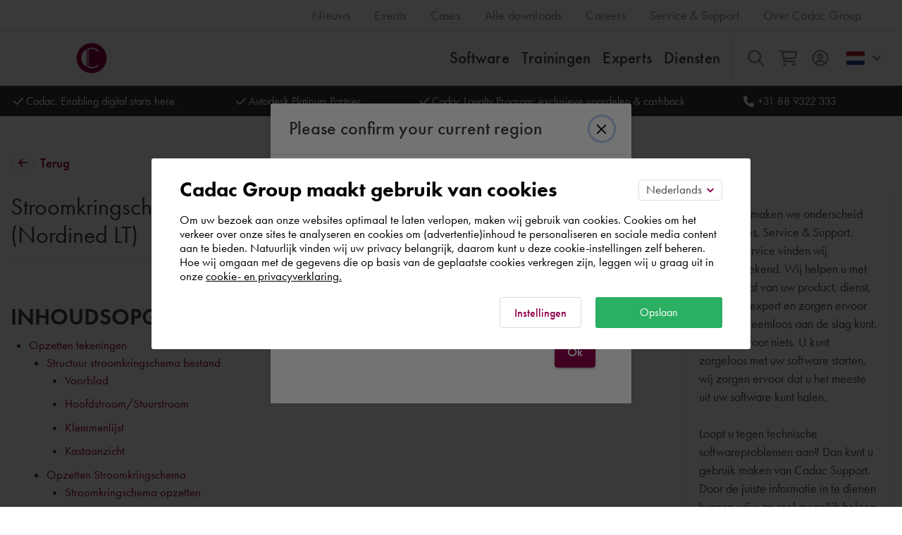

--- FILE ---
content_type: text/html; charset=utf-8
request_url: https://www.cadac.com/be-nl/service-support/support/nordined-lt--themodus-suite-lt/how-to---stroomkringschema-lt/stroomkringschema-lt--02--opzetten-tekeningen---themodus-suite-lt-nordined-lt/
body_size: 92933
content:


<!DOCTYPE html>
<html lang="nl">
<head>
    <title>
Stroomkringschema LT -02 | Direct hulp | Cadac Group           </title>

    

<meta name="theme-color" content="#91004b"/>
<meta name="apple-mobile-web-app-capable" content="yes">
<meta name="application-name" content="Cadac Group"/>
<meta http-equiv="X-UA-Compatible" content="IE=Edge"/>
  <meta name="viewport" content="user-scalable=0, width=device-width, initial-scale=1.0, maximum-scale=1.0" />
<meta name="msapplication-square150x150logo" content="/square.png"/>
<meta name="format-detection" content="telephone=no">

<!-- Google Tag Manager -->
<script>
        (function (w, d, s, l, i) {
            w[l] = w[l] || []; w[l].push({
                'gtm.start':
                    new Date().getTime(), event: 'gtm.js'
            }); var f = d.getElementsByTagName(s)[0],
                j = d.createElement(s), dl = l != 'dataLayer' ? '&l=' + l : ''; j.async = true; j.src =
                    'https://www.googletagmanager.com/gtm.js?id=' + i + dl; f.parentNode.insertBefore(j, f);
        })(window, document, 'script', 'dataLayer', 'GTM-KZF52G');</script>
<!-- End Google Tag Manager -->

<meta property="og:site_name" content="Cadac Group">
<meta property="og:url" content="/be-nl/service-support/support/nordined-lt--themodus-suite-lt/how-to---stroomkringschema-lt/stroomkringschema-lt--02--opzetten-tekeningen---themodus-suite-lt-nordined-lt/"/> 


<meta name="twitter:card" content="summary">
<meta name="twitter:site" content="@cadacgroupbnl">
<meta name="twitter:title" content="Stroomkringschema LT -02- Opzetten tekeningen - TheModus Essential (Nordined LT)"> 
<meta name="twitter:description" content="Stroomkringschema LT -02- Opzetten tekeningen - TheModus Suite LT (Nordined LT). Ga naar de supportpagina van Cadac Group voor meer informatie. "> 
<meta name="twitter:creator" content="@cadacgroupbnl">

<meta name="currency" content="US$"/>

<link rel="shortcut icon" type="image/x-icon" href="/favicon.ico">
<link rel="apple-touch-icon" sizes="180x180" href="/apple-touch-icon.png">
<link rel="icon" type="image/png" href="/favicon-32x32.png" sizes="32x32">
<link rel="icon" type="image/png" href="/favicon-16x16.png" sizes="16x16">
<link rel="manifest" href="/manifest.json">
<link rel="mask-icon" href="/safari-pinned-tab.svg" color="#91004b">

        <meta name="description" content="Stroomkringschema LT -02- Opzetten tekeningen - TheModus Suite LT (Nordined LT). Ga naar de supportpagina van Cadac Group voor meer informatie. "/>
            <meta name="robots" content="index, follow">
        <meta property="og:type" content="Website"/>
        <meta property="og:title" content="Stroomkringschema LT -02 | Direct hulp | Cadac Group       "/>
        <meta property="og:description" content="Stroomkringschema LT -02- Opzetten tekeningen - TheModus Suite LT (Nordined LT). Ga naar de supportpagina van Cadac Group voor meer informatie. "/>

    

                <link rel="alternate" hreflang="nl-NL" href="https://www.cadac.com/service-support/support/nordined-lt--themodus-suite-lt/how-to---stroomkringschema-lt/stroomkringschema-lt--02--opzetten-tekeningen---themodus-suite-lt-nordined-lt/"/>
                <link rel="alternate" hreflang="en-NL" href="https://www.cadac.com/nl-en/service-contact/support/nordined-lt--themodus-suite-lt/how-to---stroomkringschema-lt/stroomkringschema-lt---opzetten-tekeningen---themodus-suite-lt-nordined-lt/"/>
                <link rel="alternate" hreflang="nl-BE" href="https://www.cadac.com/be-nl/service-support/support/nordined-lt--themodus-suite-lt/how-to---stroomkringschema-lt/stroomkringschema-lt--02--opzetten-tekeningen---themodus-suite-lt-nordined-lt/"/>
                <link rel="alternate" hreflang="en-BE" href="https://www.cadac.com/be-en/service-contact/support/nordined-lt--themodus-suite-lt/how-to---stroomkringschema-lt/stroomkringschema-lt---opzetten-tekeningen---themodus-suite-lt-nordined-lt/"/>
                <link rel="alternate" hreflang="en-DE" href="https://www.cadac.com/de-en/service-contact/support/nordined-lt--themodus-suite-lt/how-to---stroomkringschema-lt/stroomkringschema-lt---opzetten-tekeningen---themodus-suite-lt-nordined-lt/"/>
                <link rel="alternate" hreflang="en-CH" href="https://www.cadac.com/ch-en/service-contact/support/nordined-lt--themodus-suite-lt/how-to---stroomkringschema-lt/stroomkringschema-lt---opzetten-tekeningen---themodus-suite-lt-nordined-lt/"/>
                <link rel="alternate" hreflang="en-AT" href="https://www.cadac.com/at-en/service-contact/support/nordined-lt--themodus-suite-lt/how-to---stroomkringschema-lt/stroomkringschema-lt---opzetten-tekeningen---themodus-suite-lt-nordined-lt/"/>
                <link rel="alternate" hreflang="en-FR" href="https://www.cadac.com/fr-en/service-contact/support/nordined-lt--themodus-suite-lt/how-to---stroomkringschema-lt/stroomkringschema-lt---opzetten-tekeningen---themodus-suite-lt-nordined-lt/"/>
                <link rel="alternate" hreflang="en-IT" href="https://www.cadac.com/it-en/service-contact/support/nordined-lt--themodus-suite-lt/how-to---stroomkringschema-lt/stroomkringschema-lt---opzetten-tekeningen---themodus-suite-lt-nordined-lt/"/>
                <link rel="alternate" hreflang="en-PT" href="https://www.cadac.com/pt-en/service-contact/support/nordined-lt--themodus-suite-lt/how-to---stroomkringschema-lt/stroomkringschema-lt---opzetten-tekeningen---themodus-suite-lt-nordined-lt/"/>
                <link rel="alternate" hreflang="en-ES" href="https://www.cadac.com/es-en/service-contact/support/nordined-lt--themodus-suite-lt/how-to---stroomkringschema-lt/stroomkringschema-lt---opzetten-tekeningen---themodus-suite-lt-nordined-lt/"/>
                <link rel="alternate" hreflang="en-NO" href="https://www.cadac.com/no-en/service-contact/support/nordined-lt--themodus-suite-lt/how-to---stroomkringschema-lt/stroomkringschema-lt---opzetten-tekeningen---themodus-suite-lt-nordined-lt/"/>
                <link rel="alternate" hreflang="en-FI" href="https://www.cadac.com/fi-en/service-contact/support/nordined-lt--themodus-suite-lt/how-to---stroomkringschema-lt/stroomkringschema-lt---opzetten-tekeningen---themodus-suite-lt-nordined-lt/"/>
                <link rel="alternate" hreflang="X-DEFAULT" href="https://www.cadac.com/eu-en/service-contact/support/nordined-lt--themodus-suite-lt/how-to---stroomkringschema-lt/stroomkringschema-lt---opzetten-tekeningen---themodus-suite-lt-nordined-lt/"/>
                <link rel="alternate" hreflang="en-US" href="https://www.cadac.com/us/service-contact/support/nordined-lt--themodus-suite-lt/how-to---stroomkringschema-lt/stroomkringschema-lt---opzetten-tekeningen---themodus-suite-lt-nordined-lt/"/>
            <link rel="canonical" href="https://www.cadac.com/be-nl/service-support/support/nordined-lt--themodus-suite-lt/how-to---stroomkringschema-lt/stroomkringschema-lt--02--opzetten-tekeningen---themodus-suite-lt-nordined-lt/"/>

        <link rel="stylesheet" type="text/css" href="/Static/css/main.min.css?v=20260123.1" />

    

    <link rel="preconnect" href="https://hotjar.com"/>
    <link rel="preconnect" href="https://visualwebsiteoptimizer.com"/>
    <link rel="icon" type="image/x-icon" href="/Static/images/favicon.ico">
    <link rel="manifest" href="/manifest.json">

<script defer src="/Static/dist/chunk-vendors.1769160659.js"></script><script defer src="/Static/dist/app.1769160659.js"></script><link href="/Static/dist/css/chunk-vendors.4805e711.css" rel="stylesheet"><link href="/Static/dist/css/app.48384e91.css" rel="stylesheet"><script type="text/javascript">!function(T,l,y){var S=T.location,k="script",D="instrumentationKey",C="ingestionendpoint",I="disableExceptionTracking",E="ai.device.",b="toLowerCase",w="crossOrigin",N="POST",e="appInsightsSDK",t=y.name||"appInsights";(y.name||T[e])&&(T[e]=t);var n=T[t]||function(d){var g=!1,f=!1,m={initialize:!0,queue:[],sv:"5",version:2,config:d};function v(e,t){var n={},a="Browser";return n[E+"id"]=a[b](),n[E+"type"]=a,n["ai.operation.name"]=S&&S.pathname||"_unknown_",n["ai.internal.sdkVersion"]="javascript:snippet_"+(m.sv||m.version),{time:function(){var e=new Date;function t(e){var t=""+e;return 1===t.length&&(t="0"+t),t}return e.getUTCFullYear()+"-"+t(1+e.getUTCMonth())+"-"+t(e.getUTCDate())+"T"+t(e.getUTCHours())+":"+t(e.getUTCMinutes())+":"+t(e.getUTCSeconds())+"."+((e.getUTCMilliseconds()/1e3).toFixed(3)+"").slice(2,5)+"Z"}(),iKey:e,name:"Microsoft.ApplicationInsights."+e.replace(/-/g,"")+"."+t,sampleRate:100,tags:n,data:{baseData:{ver:2}}}}var h=d.url||y.src;if(h){function a(e){var t,n,a,i,r,o,s,c,u,p,l;g=!0,m.queue=[],f||(f=!0,t=h,s=function(){var e={},t=d.connectionString;if(t)for(var n=t.split(";"),a=0;a<n.length;a++){var i=n[a].split("=");2===i.length&&(e[i[0][b]()]=i[1])}if(!e[C]){var r=e.endpointsuffix,o=r?e.location:null;e[C]="https://"+(o?o+".":"")+"dc."+(r||"services.visualstudio.com")}return e}(),c=s[D]||d[D]||"",u=s[C],p=u?u+"/v2/track":d.endpointUrl,(l=[]).push((n="SDK LOAD Failure: Failed to load Application Insights SDK script (See stack for details)",a=t,i=p,(o=(r=v(c,"Exception")).data).baseType="ExceptionData",o.baseData.exceptions=[{typeName:"SDKLoadFailed",message:n.replace(/\./g,"-"),hasFullStack:!1,stack:n+"\nSnippet failed to load ["+a+"] -- Telemetry is disabled\nHelp Link: https://go.microsoft.com/fwlink/?linkid=2128109\nHost: "+(S&&S.pathname||"_unknown_")+"\nEndpoint: "+i,parsedStack:[]}],r)),l.push(function(e,t,n,a){var i=v(c,"Message"),r=i.data;r.baseType="MessageData";var o=r.baseData;return o.message='AI (Internal): 99 message:"'+("SDK LOAD Failure: Failed to load Application Insights SDK script (See stack for details) ("+n+")").replace(/\"/g,"")+'"',o.properties={endpoint:a},i}(0,0,t,p)),function(e,t){if(JSON){var n=T.fetch;if(n&&!y.useXhr)n(t,{method:N,body:JSON.stringify(e),mode:"cors"});else if(XMLHttpRequest){var a=new XMLHttpRequest;a.open(N,t),a.setRequestHeader("Content-type","application/json"),a.send(JSON.stringify(e))}}}(l,p))}function i(e,t){f||setTimeout(function(){!t&&m.core||a()},500)}var e=function(){var n=l.createElement(k);n.src=h;var e=y[w];return!e&&""!==e||"undefined"==n[w]||(n[w]=e),n.onload=i,n.onerror=a,n.onreadystatechange=function(e,t){"loaded"!==n.readyState&&"complete"!==n.readyState||i(0,t)},n}();y.ld<0?l.getElementsByTagName("head")[0].appendChild(e):setTimeout(function(){l.getElementsByTagName(k)[0].parentNode.appendChild(e)},y.ld||0)}try{m.cookie=l.cookie}catch(p){}function t(e){for(;e.length;)!function(t){m[t]=function(){var e=arguments;g||m.queue.push(function(){m[t].apply(m,e)})}}(e.pop())}var n="track",r="TrackPage",o="TrackEvent";t([n+"Event",n+"PageView",n+"Exception",n+"Trace",n+"DependencyData",n+"Metric",n+"PageViewPerformance","start"+r,"stop"+r,"start"+o,"stop"+o,"addTelemetryInitializer","setAuthenticatedUserContext","clearAuthenticatedUserContext","flush"]),m.SeverityLevel={Verbose:0,Information:1,Warning:2,Error:3,Critical:4};var s=(d.extensionConfig||{}).ApplicationInsightsAnalytics||{};if(!0!==d[I]&&!0!==s[I]){var c="onerror";t(["_"+c]);var u=T[c];T[c]=function(e,t,n,a,i){var r=u&&u(e,t,n,a,i);return!0!==r&&m["_"+c]({message:e,url:t,lineNumber:n,columnNumber:a,error:i}),r},d.autoExceptionInstrumented=!0}return m}(y.cfg);function a(){y.onInit&&y.onInit(n)}(T[t]=n).queue&&0===n.queue.length?(n.queue.push(a),n.trackPageView({})):a()}(window,document,{
src: "https://js.monitor.azure.com/scripts/b/ai.2.min.js", // The SDK URL Source
crossOrigin: "anonymous", 
cfg: { // Application Insights Configuration
    connectionString: 'InstrumentationKey=02700c01-d889-407e-9aec-850aa30dd76d;IngestionEndpoint=https://westeurope-5.in.applicationinsights.azure.com/'
}});</script></head>
<body class="">

<!-- Google Tag Manager (noscript) -->
<noscript>
    <iframe src="https://www.googletagmanager.com/ns.html?id=GTM-KZF52G" height="0" width="0" style="display:none;visibility:hidden"></iframe>
</noscript>
<!-- End Google Tag Manager (noscript) -->

<svg xmlns="http://www.w3.org/2000/svg" style="display:none">

<symbol id="main-logo" width="253.08" height="46.45" viewBox="0 0 253.08 46.45" data-name="Laag 1">
    <defs>
        <style>
                        .cls-1 {
                            fill: #13110c;
                        }
    
                        .cls-2 {
                            fill: #9a044c;
                        }
    
                        .cls-3 {
                            fill: url(#Nieuwe_verloopstaal_1);
                        }
    
                        .cls-4 {
                            fill: #fff;
                        }
                    </style>
        <linearGradient id="Nieuwe_verloopstaal_1" x1="346.05" y1="234.83" x2="403.98" y2="218.69" gradientTransform="translate(-180.85 -134.03) rotate(-8.29)" gradientUnits="userSpaceOnUse">
            <stop offset="0" stop-color="#ad9d84"/>
            <stop offset="0.01" stop-color="#ad9d82"/>
            <stop offset="0.15" stop-color="#ae9b71"/>
            <stop offset="0.3" stop-color="#ae9a67"/>
            <stop offset="0.49" stop-color="#ae9a64"/>
            <stop offset="0.66" stop-color="#ae9a69"/>
            <stop offset="0.88" stop-color="#ad9c78"/>
            <stop offset="1" stop-color="#ad9d84"/>
        </linearGradient>
    </defs>
    <g id="group">
        <path class="cls-1" d="M320.25,303.88v-2.25h6.6v.12a8.76,8.76,0,0,1-2.38,6.48,7.5,7.5,0,0,1-5.44,2,7,7,0,0,1-5.45-2.19,8.51,8.51,0,0,1,10.15-13.41,7.18,7.18,0,0,1,2.59,2.4l-1.94,1.36a6.5,6.5,0,0,0-2-1.82,5.38,5.38,0,0,0-2.83-.7,5.81,5.81,0,0,0-4.23,1.66,6.52,6.52,0,0,0-1.7,4.49,6.41,6.41,0,0,0,1.66,4.34,5.17,5.17,0,0,0,4,1.61,4.8,4.8,0,0,0,3.58-1.42,4.24,4.24,0,0,0,1.34-2.71ZM332.16,294H335a7.24,7.24,0,0,1,4.23.93,4.47,4.47,0,0,1,1.89,3.77,4.38,4.38,0,0,1-3.55,4.46l5,6.84h-2.95L335,303.4h-.44V310h-2.44V294Zm2.44,2.25v5.09h.77c.67,0,3.41-.07,3.41-2.62,0-2.25-2.14-2.47-3.34-2.47Zm20.17-2.54a8.31,8.31,0,1,1-8.33,8.3,8.12,8.12,0,0,1,8.33-8.3Zm0,14.35a6.05,6.05,0,1,0-5.88-6.05,5.73,5.73,0,0,0,5.88,6.05ZM368.4,294h2.45v9.64a5.59,5.59,0,0,0,.51,2.76,3.5,3.5,0,0,0,5.95,0,5.58,5.58,0,0,0,.5-2.76V294h2.45v10.29a5.89,5.89,0,0,1-1.49,4.15,6.18,6.18,0,0,1-8.88,0,5.94,5.94,0,0,1-1.49-4.15V294Zm17.93,0h3.53a6.26,6.26,0,0,1,3.51.86,4.64,4.64,0,0,1,2,3.89,4.49,4.49,0,0,1-1.56,3.5,5.78,5.78,0,0,1-3.91,1.25h-1.11V310h-2.45V294Zm2.45,2.25v5h1.11c2.11,0,3.12-1,3.12-2.52,0-.88-.36-2.47-3.15-2.47Z" transform="translate(-161.05 -279.95)"/>
    </g>
    <g id="icon">
        <path class="cls-2" d="M182.07,280a21,21,0,1,0,21,21,21,21,0,0,0-21-21Zm-7,33.46A14.48,14.48,0,0,1,167.6,301a14.64,14.64,0,0,1,7.43-12.6v25Zm16.64-20.81a13.11,13.11,0,0,0-9.45-4.5,13.6,13.6,0,0,0-4.5.9v23.73a10.75,10.75,0,0,0,4.5,1,13.5,13.5,0,0,0,9.45-4.27v2.47a14.86,14.86,0,0,1-9.34,3.49,13.23,13.23,0,0,1-5.84-1.35V287.76a12.8,12.8,0,0,1,5.84-1.24,13.74,13.74,0,0,1,9.34,3.6v2.48Z" transform="translate(-161.05 -279.95)"/>
    </g>
    <path id="cadac" class="cls-1" d="M229.83,294.81v2.88a6.26,6.26,0,0,0-4.35-1.78c-3.48,0-5.83,2.57-5.83,6.1a5.78,5.78,0,0,0,5.86,6,6.34,6.34,0,0,0,4.32-1.85v2.91a8.75,8.75,0,0,1-4.4,1.2,8,8,0,0,1-5.66-2.21A7.85,7.85,0,0,1,217.2,302a8.38,8.38,0,0,1,2.57-6.26,7.94,7.94,0,0,1,5.78-2.09,7.62,7.62,0,0,1,4.28,1.15ZM245.7,310,244,306.09h-6.84L235.43,310h-2.64l8-16.94L248.34,310Zm-7.51-6.16H243l-2.37-5.43-2.47,5.43ZM252.35,294h3.36a9.34,9.34,0,0,1,6,1.56,7.92,7.92,0,0,1,3.07,6.45,7.64,7.64,0,0,1-3.22,6.46,9.16,9.16,0,0,1-5.85,1.53h-3.32V294Zm2.45,2.3v11.4h1.06a7,7,0,0,0,4.25-1.13,5.64,5.64,0,0,0,2.18-4.56,5.72,5.72,0,0,0-2.16-4.61,7.22,7.22,0,0,0-4.27-1.1ZM280.42,310l-1.68-3.86H271.9L270.15,310h-2.64l8-16.94L283.06,310Zm-7.51-6.16h4.84l-2.37-5.43-2.47,5.43Zm26-9v2.88a6.24,6.24,0,0,0-4.34-1.78c-3.48,0-5.84,2.57-5.84,6.1a5.78,5.78,0,0,0,5.86,6,6.32,6.32,0,0,0,4.32-1.85v2.91a8.74,8.74,0,0,1-4.39,1.2,8,8,0,0,1-5.67-2.21,7.84,7.84,0,0,1-2.56-6.05,8.38,8.38,0,0,1,2.56-6.26,8,8,0,0,1,5.79-2.09,7.59,7.59,0,0,1,4.27,1.15Z" transform="translate(-161.05 -279.95)"/>
</symbol>

<symbol id="cadac-group-logo" width="237" height="43" viewBox="0 0 235 43" style="stroke: none">
    <circle fill="#fff" cx="21" cy="22" r="19"/>
    <path
        d="M30.6216 13.6434c-2.167-2.649-5.981-4.444-9.449-4.499-1.63.056-3.121.375-4.501.898v23.735c1.408.647 2.941 1.006 4.501 1.012 3.243-.008 7.356-1.765 9.449-4.275v2.474c-2.652 2.168-5.906 3.474-9.338 3.487-2.129-.015-4.06-.472-5.847-1.352V8.8064c1.78-.838 3.729-1.29 5.847-1.237 3.394-.055 6.834 1.293 9.338 3.598v2.476zm-16.645 20.81c-4.364-2.514-7.439-7.169-7.427035-12.373-.010965-5.385 3.049035-10.053 7.427035-12.6v24.973zm7.045-33.454c-11.61 0-21.022 9.412-21.022 21.022 0 11.614 9.412 21.024 21.022 21.024 11.61 0 21.021-9.41 21.021-21.024 0-11.61-9.408-21.022-21.02-21.022h-.001z"
        fill="#8F004A"/>
    <path
        d="M227.7334 17.2479v4.992h1.104c2.112 0 3.12-1.032 3.12-2.52 0-.888-.361-2.472-3.144-2.472h-1.08zm-2.448-2.256h3.528c.983 0 2.352.096 3.504.864 1.344.888 1.991 2.424 1.991 3.888 0 .936-.239 2.376-1.559 3.504-1.273 1.08-2.737 1.248-3.912 1.248h-1.104v6.504h-2.448v-16.008zm-17.932 0h2.448v9.648c0 .864.025 1.92.504 2.76.481.816 1.561 1.656 2.977 1.656s2.496-.84 2.975-1.656c.481-.84.504-1.896.504-2.76v-9.648h2.449v10.296c0 1.272-.264 2.808-1.489 4.152-.84.912-2.256 1.872-4.439 1.872-2.185 0-3.601-.96-4.441-1.872-1.223-1.344-1.488-2.88-1.488-4.152v-10.296zm-13.635 14.064c3.432 0 5.88-2.496 5.88-6.048s-2.448-6.048-5.88-6.048c-3.431 0-5.88 2.496-5.88 6.048s2.449 6.048 5.88 6.048zm0-14.352c4.8 0 8.328 3.6 8.328 8.304 0 4.704-3.528 8.304-8.328 8.304-4.799 0-8.328-3.6-8.328-8.304 0-4.704 3.529-8.304 8.328-8.304zm-20.163 2.544v5.088h.768c.672 0 3.408-.072 3.408-2.616 0-2.256-2.136-2.472-3.336-2.472h-.84zm-2.448-2.256h2.856c1.944 0 3.192.24 4.224.936 1.752 1.176 1.897 3.072 1.897 3.768 0 2.304-1.416 3.984-3.553 4.464l4.992 6.84h-2.952l-4.584-6.552h-.432v6.552h-2.448v-16.008zm-11.907 9.936v-2.256h6.6v.12c0 2.736-.816 4.968-2.376 6.48-1.656 1.608-3.624 2.04-5.448 2.04-2.328 0-3.984-.672-5.448-2.184-1.56-1.608-2.376-3.744-2.376-6.048 0-2.496 1.008-4.656 2.328-5.976 1.368-1.392 3.552-2.4 6.024-2.4 1.44 0 2.928.312 4.176 1.008 1.32.744 2.136 1.68 2.592 2.4l-1.944 1.368c-.48-.672-1.2-1.392-1.968-1.824-.888-.528-1.848-.696-2.832-.696-2.088 0-3.432.864-4.224 1.656-1.056 1.056-1.704 2.76-1.704 4.488 0 1.608.6 3.216 1.656 4.344 1.104 1.176 2.472 1.608 4.008 1.608 1.392 0 2.544-.408 3.576-1.416.888-.864 1.247-1.8 1.344-2.712h-3.984zm-21.32-9.072v2.88c-1.776-1.608-3.432-1.776-4.344-1.776-3.48 0-5.832 2.568-5.832 6.096 0 3.384 2.448 6 5.856 6 1.92 0 3.408-.984 4.32-1.848v2.904c-1.608.96-3.288 1.201-4.392 1.201-2.904 0-4.728-1.321-5.664-2.209-1.872-1.752-2.568-3.792-2.568-6.048 0-2.952 1.224-4.992 2.568-6.264 1.656-1.56 3.576-2.088 5.784-2.088 1.464 0 2.88.264 4.272 1.152zm-26.024 8.976h4.848l-2.376-5.424-2.472 5.424zm7.512 6.168l-1.68-3.864h-6.84l-1.752 3.864h-2.64l7.968-16.944 7.584 16.944h-2.64zm-25.616-13.704v11.4h1.056c1.2 0 2.856-.096 4.248-1.128 1.104-.84 2.184-2.376 2.184-4.56 0-2.112-1.008-3.768-2.16-4.608-1.392-1.008-3.096-1.104-4.272-1.104h-1.056zm-2.448-2.304h3.36c2.232 0 4.176.24 5.952 1.56 1.944 1.464 3.072 3.792 3.072 6.456 0 2.664-1.104 4.968-3.216 6.456-1.872 1.32-3.624 1.536-5.856 1.536h-3.312v-16.008zm-14.168 9.84h4.848l-2.376-5.424-2.472 5.424zm7.512 6.168l-1.68-3.864h-6.84l-1.752 3.864h-2.64l7.968-16.944 7.584 16.944h-2.64zm-15.872-15.144v2.88c-1.776-1.608-3.432-1.776-4.344-1.776-3.48 0-5.832 2.568-5.832 6.096 0 3.384 2.448 6 5.856 6 1.92 0 3.408-.984 4.32-1.848v2.904c-1.608.96-3.288 1.201-4.392 1.201-2.904 0-4.728-1.321-5.664-2.209-1.872-1.752-2.568-3.792-2.568-6.048 0-2.952 1.224-4.992 2.568-6.264 1.656-1.56 3.576-2.088 5.784-2.088 1.464 0 2.88.264 4.272 1.152z"
        fill="#000"/>
</symbol>

<symbol id="cadac-logo-white" width="237" height="43" viewBox="0 0 235 43" style="stroke: none">
    <circle fill="#FFF" cx="21" cy="22" r="19"/>
    <path
        d="M30.6216 13.6434c-2.167-2.649-5.981-4.444-9.449-4.499-1.63.056-3.121.375-4.501.898v23.735c1.408.647 2.941 1.006 4.501 1.012 3.243-.008 7.356-1.765 9.449-4.275v2.474c-2.652 2.168-5.906 3.474-9.338 3.487-2.129-.015-4.06-.472-5.847-1.352V8.8064c1.78-.838 3.729-1.29 5.847-1.237 3.394-.055 6.834 1.293 9.338 3.598v2.476zm-16.645 20.81c-4.364-2.514-7.439-7.169-7.427035-12.373-.010965-5.385 3.049035-10.053 7.427035-12.6v24.973zm7.045-33.454c-11.61 0-21.022 9.412-21.022 21.022 0 11.614 9.412 21.024 21.022 21.024 11.61 0 21.021-9.41 21.021-21.024 0-11.61-9.408-21.022-21.02-21.022h-.001z"
        fill="#8F004A"/>
    <path
        d="M227.7334 17.2479v4.992h1.104c2.112 0 3.12-1.032 3.12-2.52 0-.888-.361-2.472-3.144-2.472h-1.08zm-2.448-2.256h3.528c.983 0 2.352.096 3.504.864 1.344.888 1.991 2.424 1.991 3.888 0 .936-.239 2.376-1.559 3.504-1.273 1.08-2.737 1.248-3.912 1.248h-1.104v6.504h-2.448v-16.008zm-17.932 0h2.448v9.648c0 .864.025 1.92.504 2.76.481.816 1.561 1.656 2.977 1.656s2.496-.84 2.975-1.656c.481-.84.504-1.896.504-2.76v-9.648h2.449v10.296c0 1.272-.264 2.808-1.489 4.152-.84.912-2.256 1.872-4.439 1.872-2.185 0-3.601-.96-4.441-1.872-1.223-1.344-1.488-2.88-1.488-4.152v-10.296zm-13.635 14.064c3.432 0 5.88-2.496 5.88-6.048s-2.448-6.048-5.88-6.048c-3.431 0-5.88 2.496-5.88 6.048s2.449 6.048 5.88 6.048zm0-14.352c4.8 0 8.328 3.6 8.328 8.304 0 4.704-3.528 8.304-8.328 8.304-4.799 0-8.328-3.6-8.328-8.304 0-4.704 3.529-8.304 8.328-8.304zm-20.163 2.544v5.088h.768c.672 0 3.408-.072 3.408-2.616 0-2.256-2.136-2.472-3.336-2.472h-.84zm-2.448-2.256h2.856c1.944 0 3.192.24 4.224.936 1.752 1.176 1.897 3.072 1.897 3.768 0 2.304-1.416 3.984-3.553 4.464l4.992 6.84h-2.952l-4.584-6.552h-.432v6.552h-2.448v-16.008zm-11.907 9.936v-2.256h6.6v.12c0 2.736-.816 4.968-2.376 6.48-1.656 1.608-3.624 2.04-5.448 2.04-2.328 0-3.984-.672-5.448-2.184-1.56-1.608-2.376-3.744-2.376-6.048 0-2.496 1.008-4.656 2.328-5.976 1.368-1.392 3.552-2.4 6.024-2.4 1.44 0 2.928.312 4.176 1.008 1.32.744 2.136 1.68 2.592 2.4l-1.944 1.368c-.48-.672-1.2-1.392-1.968-1.824-.888-.528-1.848-.696-2.832-.696-2.088 0-3.432.864-4.224 1.656-1.056 1.056-1.704 2.76-1.704 4.488 0 1.608.6 3.216 1.656 4.344 1.104 1.176 2.472 1.608 4.008 1.608 1.392 0 2.544-.408 3.576-1.416.888-.864 1.247-1.8 1.344-2.712h-3.984zm-21.32-9.072v2.88c-1.776-1.608-3.432-1.776-4.344-1.776-3.48 0-5.832 2.568-5.832 6.096 0 3.384 2.448 6 5.856 6 1.92 0 3.408-.984 4.32-1.848v2.904c-1.608.96-3.288 1.201-4.392 1.201-2.904 0-4.728-1.321-5.664-2.209-1.872-1.752-2.568-3.792-2.568-6.048 0-2.952 1.224-4.992 2.568-6.264 1.656-1.56 3.576-2.088 5.784-2.088 1.464 0 2.88.264 4.272 1.152zm-26.024 8.976h4.848l-2.376-5.424-2.472 5.424zm7.512 6.168l-1.68-3.864h-6.84l-1.752 3.864h-2.64l7.968-16.944 7.584 16.944h-2.64zm-25.616-13.704v11.4h1.056c1.2 0 2.856-.096 4.248-1.128 1.104-.84 2.184-2.376 2.184-4.56 0-2.112-1.008-3.768-2.16-4.608-1.392-1.008-3.096-1.104-4.272-1.104h-1.056zm-2.448-2.304h3.36c2.232 0 4.176.24 5.952 1.56 1.944 1.464 3.072 3.792 3.072 6.456 0 2.664-1.104 4.968-3.216 6.456-1.872 1.32-3.624 1.536-5.856 1.536h-3.312v-16.008zm-14.168 9.84h4.848l-2.376-5.424-2.472 5.424zm7.512 6.168l-1.68-3.864h-6.84l-1.752 3.864h-2.64l7.968-16.944 7.584 16.944h-2.64zm-15.872-15.144v2.88c-1.776-1.608-3.432-1.776-4.344-1.776-3.48 0-5.832 2.568-5.832 6.096 0 3.384 2.448 6 5.856 6 1.92 0 3.408-.984 4.32-1.848v2.904c-1.608.96-3.288 1.201-4.392 1.201-2.904 0-4.728-1.321-5.664-2.209-1.872-1.752-2.568-3.792-2.568-6.048 0-2.952 1.224-4.992 2.568-6.264 1.656-1.56 3.576-2.088 5.784-2.088 1.464 0 2.88.264 4.272 1.152z"
        fill="#FFF"/>
</symbol>

<symbol id="icon-cadac" viewBox="0 0 31 31">
    <circle fill="#FFF" cx="15.105" cy="15.106" r="13.601"/>
    <path fill="#921A4E" d="M15.155 0C6.785 0 0 6.785 0 15.155c0 8.372 6.785 15.157 15.155 15.157 8.371 0 15.156-6.785 15.156-15.157C30.311 6.785 23.527 0 15.155 0m-5.079 24.117c-3.146-1.813-5.363-5.168-5.354-8.92-.008-3.882 2.198-7.247 5.354-9.083v18.003zm12-15.002c-1.563-1.91-4.313-3.204-6.812-3.243-1.175.04-2.25.27-3.245.647v17.11a7.792 7.792 0 0 0 3.245.73c2.337-.006 5.302-1.273 6.812-3.082v1.783c-1.912 1.563-4.258 2.506-6.732 2.514-1.535-.01-2.927-.34-4.215-.973V5.628a9.242 9.242 0 0 1 4.215-.892c2.447-.04 4.927.932 6.732 2.594v1.785z"/>
</symbol>

<symbol id="icon-menu" viewBox="0 0 40 40">
    <path d="M7 14v-3h27v3H7zm0 8v-3h27v3H7zm0 8v-3h27v3H7z" fill-rule="evenodd"/>
</symbol>

<symbol id="icon-print" width="16" viewBox="0 0 17 15" style="fill-rule:evenodd;clip-rule:evenodd;stroke-linejoin:round;stroke-miterlimit:1.41421">
    <path style="fill:none" d="M0 0h16.382v14.688H0z"/>
    <path d="M13.061.096c.263 0 .48.217.48.48v2.191h2.57c.264 0 .48.217.48.48v7.404c0 .264-.216.48-.48.48h-2.383v3.173c0 .263-.217.48-.48.48H3.6c-.263 0-.48-.217-.48-.48v-3.173H.689c-.264 0-.48-.216-.48-.48V3.247c0-.263.216-.48.48-.48h2.592V.576c0-.263.216-.48.48-.48h9.3zm-.293 13.728V9.166H4.08v4.658h8.688zm-1.442-1.939c.263 0 .48.216.48.48 0 .263-.217.48-.48.48H5.52c-.263 0-.48-.217-.48-.48 0-.264.217-.48.48-.48h5.806zm0-1.74c.263 0 .48.216.48.48 0 .263-.217.48-.48.48H5.52c-.263 0-.48-.217-.48-.48 0-.264.217-.48.48-.48h5.806zm4.305.026V3.727H1.169v6.444H3.12V8.686c0-.264.217-.48.48-.48h9.648c.263 0 .48.216.48.48v1.485h1.903zm-1.605-4.257h.002c.404 0 .737-.333.737-.737 0-.404-.333-.737-.737-.737-.404 0-.737.333-.737.737v.002c0 .403.332.735.735.735zm-1.445-3.149V1.056h-8.34v1.709h8.34z" style="fill:#91004b;fill-rule:nonzero"/>
</symbol>

<symbol id="icon-settings" viewBox="0 0 20 20">
    <path d="M10.6518176 20H9.3559871c-.4072004 0-.7846891-.209431-1.000394-.55402-.093787-.147685-.6682233-1.11038-.9605384-1.680013l-1.0363482-.426645c-.6322891.20004-1.7710177.484476-1.8686962.507921-.3978167.091424-.8143808-.02735-1.1027744-.315683l-.9183217-.918142c-.2883936-.288337-.4079807-.70482-.3157444-1.102559.0398597-.17191.3118429-1.25807.5080201-1.868331l-.4259477-1.032245c-.6002367-.30396-1.6006308-.91034-1.6803422-.96035l-.0007817.000782C.2094426 11.435052 0 11.056837 0 10.650516V9.350258c0-.407121.2094626-.784536.5541183-1.000198.1477142-.093769 1.1105975-.668093 1.6803415-.960351l.4259478-1.032245c-.2000788-.632165-.4845708-1.770671-.5080201-1.868331h.0007823c-.091442-.397739.0273548-.814221.3157444-1.102559l.9183217-.918142c.2883936-.288337.7049577-.407901 1.1027744-.315683.1719438.039852 1.2583157.311782 1.8686962.507921l1.0324467-.425864c.3040197-.600119.9105186-1.600318.9605383-1.680014L8.3509092.55401C8.5666142.209402 8.9449032 0 9.3513033 0h1.2966108c.4072004 0 .7846891.209422 1.000394.55401.093787.147685.6682232 1.11038.9605384 1.680013l1.0324467.425865c.6322891-.20004 1.7710176-.484476 1.8686961-.507921v.000782c.3978167-.091424.8136005.02813 1.1027744.315683l.9183218.918142c.2883936.288338.4079807.70482.3157443 1.102559-.0398597.171908-.3118428 1.25807-.5080201 1.868331l.4259478 1.032245c.6002364.30396 1.6006305.910341 1.6803419.960351h.0007823C19.7905575 8.565722 20 8.943137 20 9.350258v1.296357-.000782c0 .407121-.2094625.784536-.5541183 1.000199-.1477142.093768-1.1105975.668092-1.6803419.96035l-.418925 1.036146c.2000788.632166.4845709 1.770672.5080201 1.868331.091442.397739-.0273548.814222-.3157444 1.102559l-.9183217.918142c-.2883936.288337-.7049577.407121-1.1027744.315683-.1719437-.039852-1.2583157-.311782-1.8686961-.507921l-1.0324467.425865c-.3040198.600118-.9105187 1.600317-.9605384 1.680013l.0007823.000781c-.2164853.345389-.5963349.555571-1.0050759.554019h-.000002zm-4.2634795-3.848374l1.8147749.75405.0898794.20004c.1844487.400079.847994 1.524522 1.0003941 1.754248.0140675.02266.0390774.035945.0664321.035945h1.2966108c.0265725 0 .0515823-.013284.0656499-.035945.1180145-.18832.8003152-1.328384 1.000394-1.754248l.0898794-.20004 1.8210374-.75405.2000788.074233c.4142232.152374 1.6764404.475874 1.9429454.539947v-.000782c.0250098.007816.0523646 0 .0695594-.019534l.9183217-.918142c.0195397-.017974.0273548-.044541.02032-.070326-.0500197-.214103-.3743675-1.504199-.5400527-1.942566l-.0742473-.200039.7502956-1.815981.2000788-.089862c.4001576-.184412 1.5248206-.847828 1.7545912-1.000198.0226649-.014067.0367324-.03907.0359831-.066419V9.345599c.0007513-.026567-.0133182-.051572-.0359831-.065637-.1883562-.117991-1.3286434-.800159-1.7545912-1.000198l-.2000788-.089862-.7541971-1.820682.0742472-.200039c.1524041-.414143.4759675-1.676113.5400528-1.942566.0054701-.025005-.002345-.051572-.02032-.069546l-.9183218-.918142c-.0179751-.019536-.0445495-.027349-.0703397-.020316-.2141443.05001-1.5005911.374294-1.9429453.539947l-.2000789.074233-1.8241585-.750149-.0898794-.20004c-.1844487-.400079-.8479941-1.524522-1.0003941-1.754248-.0140675-.022661-.0390774-.036725-.0664322-.035976H9.3598367c-.0273548-.000751-.0523647.013313-.0664322.035976-.1180145.188319-.8003153 1.328384-1.0003941 1.754248l-.0898794.20004-1.8210373.75405-.2000788-.074233c-.4142232-.152374-1.6764404-.475875-1.9429454-.539947h.0007823c-.0257922-.007034-.0531449.00078-.0703397.020316l-.9183217.918142c-.0195397.017972-.0265725.044541-.02032.070326.0500197.214102.3743674 1.504199.5400527 1.942566l.0742472.200039-.7502955 1.823802-.2000788.089862c-.4001577.184413-1.5248217.847828-1.7545922 1.000199-.0226649.014064-.0359522.039069-.0359522.066419v1.296357c0 .026568.0132867.051572.0359522.065637.1883562.117992 1.3286444.800159 1.7545922 1.000199l.2000788.089862.7541971 1.820681-.0742473.20004c-.152404.414142-.4759675 1.676113-.5400527 1.942565h.0007803c-.0062525.025005.0015626.051573.0195397.069546l.9183217.918142c.0179751.019534.0445496.02735.0703397.020316.2141444-.050009 1.5005912-.374294 1.9429454-.539947l.2016394-.085955zm3.6154242-1.480754c-1.2395483 0-2.4283566-.492277-3.305302-1.368231-.8761251-.876734-1.3684991-2.06521-1.3684991-3.304656s.492374-2.427882 1.3684991-3.304656c.8769054-.875954 2.0656137-1.368232 3.305302-1.368232s2.4283566.492278 3.305302 1.368232c.8761251.876734 1.3684991 2.06521 1.3684991 3.304656-.0023449 1.238526-.4947349 2.426281-1.37086 3.302255-.8761251.875954-2.0640131 1.368232-3.3029011 1.370632h-.00004zm0-8.239835v.00078c-.9464728 0-1.8538503.375074-2.5227938 1.043967-.6689435.668893-1.0441713 1.576093-1.0441713 2.522301 0 .946208.3751478 1.853488 1.0441713 2.5223.6690236.668813 1.576401 1.043968 2.5227938 1.043968.9463928 0 1.8538503-.375075 2.5227938-1.043968.6689435-.668892 1.0441713-1.576092 1.0441713-2.5223-.0007823-.945508-.3767084-1.851928-1.0457319-2.520901-.6690236-.668973-1.5756207-1.044747-2.5213933-1.045527l.0001601-.00062z" fill-rule="evenodd"/>
</symbol>

<symbol id="icon-play" viewBox="0 0 14 18">
    <path d="M12.9196084 10.0724086L2.5237058 17.126771c-.5922749.4019009-1.3982136.2475722-1.8001144-.3447027C.5778916 16.5673529.5 16.3138449.5 16.0543624V1.9456376c0-.7157611.580239-1.296 1.296-1.296.2594824 0 .5129904.0778916.7277058.2235914l10.3959026 7.0543624c.5922749.4019008.7466036 1.2078395.3447027 1.8001144-.0920622.1356708-.209032.2526405-.3447027.3447028z" fill-rule="evenodd"/>
</symbol>

<symbol id="icon-install-help" viewBox="0 0 36 37" style="fill-rule: evenodd;clip-rule:evenodd;stroke-linejoin:round;stroke-miterlimit: 1.41421;                                                       								">
    <path style="fill: none" d="M0 0h36v36.584H0z"/>
    <clipPath id="a">
        <path d="M0 0h36v36.584H0z"/>
    </clipPath>
    <g clip-path="url(#a)">
        <path
            d="M24.757 13.071l-2.181-2.059-3.076 3.257V.708h-3v13.561l-3.076-3.257-2.181 2.059L18 20.226l6.757-7.155zM34 22.375H2c-1.104 0-2 .896-2 2v10.917c0 1.104.896 2 2 2h32c1.104 0 2-.896 2-2V24.375c0-1.104-.896-2-2-2zM6 32.167c-1.288 0-2.333-1.045-2.333-2.333 0-1.29 1.045-2.334 2.333-2.334 1.289 0 2.334 1.045 2.334 2.334 0 1.288-1.045 2.333-2.334 2.333z"
            style="fill: #91004b; fill-rule: nonzero"/>
    </g>
</symbol>

<!-- Trainingen -->
<symbol id="icon-puppet" viewBox="0 0 13 15">
    <path d="M8.7406 8.554a4.6134 4.6134 0 0 0 2.1584-3.2085 4.6136 4.6136 0 0 0-1.0428-3.7247 4.6132 4.6132 0 0 0-7.0224 0A4.6133 4.6133 0 0 0 1.791 5.3455 4.6138 4.6138 0 0 0 3.9494 8.554 6.3422 6.3422 0 0 0 0 14.4234C0 14.742.258 15 .5766 15a.5764.5764 0 0 0 .5765-.5766A5.188 5.188 0 0 1 3.7475 9.93a5.186 5.186 0 0 1 5.189 0 5.1882 5.1882 0 0 1 2.5944 4.4934c0 .3186.258.5766.5765.5766a.5764.5764 0 0 0 .5766-.5766c0-1.259-.3755-2.49-1.0782-3.535a6.3364 6.3364 0 0 0-2.8654-2.3342l.0002-.0002zM2.8828 4.622A3.4597 3.4597 0 0 1 6.342 1.1628a3.4597 3.4597 0 0 1 3.4594 3.4594A3.4597 3.4597 0 0 1 6.342 8.0814a3.4597 3.4597 0 0 1-3.4593-3.4593z"/>
</symbol>
<symbol id="icon-clock" viewBox="0 0 16 15">
    <path d="M8 0C3.8641 0 .5 3.3641.5 7.5.5 11.6359 3.8641 15 8 15c4.1359 0 7.5-3.3641 7.5-7.5C15.5 3.3641 12.1359 0 8 0zm0 1.0345c3.5772 0 6.4655 2.8883 6.4655 6.4655 0 3.5772-2.8883 6.4655-6.4655 6.4655-3.5772 0-6.4655-2.8883-6.4655-6.4655 0-3.5772 2.8883-6.4655 6.4655-6.4655zm0 1.5517a.517.517 0 0 0-.5172.5172V7.5c0 .1424.0596.2697.1535.3637l2.7398 2.7478c.202.202.5334.202.7355 0 .202-.202.202-.5334 0-.7354L8.5174 7.2898V3.1033A.517.517 0 0 0 8 2.586L8 2.5862z"/>
</symbol>
<symbol id="icon-calendar" viewBox="0 0 17 16">
    <path d="M4.2927 0C3.6509 0 3.122.529 3.122 1.1707v.7805H1.1707C.529 1.9512 0 2.4802 0 3.122v11.7073C0 15.471.529 16 1.1707 16h14.0488c.6418 0 1.1707-.529 1.1707-1.1707V3.122c0-.6418-.529-1.1708-1.1707-1.1708h-1.9512v-.7805C13.2683.529 12.7393 0 12.0976 0c-.6418 0-1.1708.529-1.1708 1.1707v.7805H5.4634v-.7805C5.4634.529 4.9344 0 4.2927 0zm0 .7805c.2233 0 .3902.167.3902.3902v2.3415c0 .2233-.1669.3902-.3902.3902s-.3903-.1669-.3903-.3902V1.1707c0-.2233.167-.3902.3903-.3902zm7.8049 0c.2233 0 .3902.167.3902.3902v2.3415c0 .2233-.167.3902-.3902.3902-.2234 0-.3903-.1669-.3903-.3902V1.1707c0-.2233.167-.3902.3903-.3902zM1.1707 2.7317H3.122v.7805c0 .6418.529 1.1707 1.1707 1.1707.6418 0 1.1707-.529 1.1707-1.1707v-.7805h5.4634v.7805c0 .6418.529 1.1707 1.1708 1.1707.6417 0 1.1707-.529 1.1707-1.1707v-.7805h1.9512c.2226 0 .3903.1677.3903.3903v2.3414H.7805V3.122c0-.2226.1677-.3903.3902-.3903zM.7805 6.244h14.8293v8.5854c0 .2225-.1677.3902-.3903.3902H1.1707c-.2225 0-.3902-.1677-.3902-.3902V6.2439z"/>
</symbol>
<symbol id="icon-marker" viewBox="0 0 12 16">
    <g>
        <path d="M6.0632 13.3382c.5929-.6613 1.1858-1.3717 1.7381-2.102.6155-.8137 1.1415-1.6015 1.55-2.3415.596-1.08.9155-2.0133.9155-2.7391C10.2668 3.435 8.1293 1.5 5.6334 1.5 3.1374 1.5 1 3.435 1 6.1556c0 .7258.3195 1.6591.9156 2.7391.4084.74.9344 1.5278 1.5499 2.3415.5524.7303 1.1452 1.4407 1.7381 2.102.152.1695.296.3268.4298.4704.134-.1436.2778-.3009.4298-.4704zm5.2036-7.1826c0 .9277-.3697 2.0077-1.04 3.2224-.434.786-.9856 1.6123-1.6279 2.4614-.5706.7544-1.1808 1.4856-1.791 2.1663a32.3887 32.3887 0 0 1-.5908.642 16.8103 16.8103 0 0 1-.228.2373l-.3557.36-.3557-.36a16.8103 16.8103 0 0 1-.228-.2372 32.3887 32.3887 0 0 1-.5907-.642c-.6102-.6808-1.2205-1.412-1.791-2.1664-.6424-.8491-1.194-1.6753-1.628-2.4614C.3698 8.1633 0 7.0833 0 6.1556 0 2.8594 2.6062.5 5.6334.5c3.0273 0 5.6334 2.3594 5.6334 5.6556z"/>
        <path d="M5 6.4A.9.9 0 1 0 6.8002 6.4.9.9 0 0 0 5 6.4zm-1 0c0-1.0493.8508-1.9 1.9-1.9 1.0493 0 1.9.8507 1.9 1.9 0 1.0494-.8507 1.9-1.9 1.9C4.8508 8.3 4 7.4494 4 6.4z"/>
    </g>
</symbol>
<symbol id="icon-login" viewBox="0 0 30 30">
    <path d="M15.074.214C6.931.214.288 6.857.288 15c0 3.919 1.549 7.481 4.054 10.133.009.014.005.034.017.046.055.055.083.08.11.094 2.69 2.776 6.449 4.513 10.604 4.513 8.143 0 14.786-6.643 14.786-14.785 0-8.144-6.642-14.787-14.785-14.787zm0 .643C22.895.857 29.217 7.179 29.217 15c0 3.682-1.412 7.02-3.711 9.533-.014-.035-.014-.078-.039-.104-2.785-2.786-6.428-4.286-10.393-4.286-3.953 0-7.695 1.527-10.46 4.36C2.332 21.993.931 18.667.931 15 .931 7.179 7.252.857 15.074.857zm0 28.286c-3.961 0-7.533-1.625-10.099-4.242 2.762-2.676 6.325-4.222 10.099-4.222 3.75 0 7.286 1.5 9.965 4.179.031.032.082.036.129.049-2.566 2.613-6.135 4.236-10.094 4.236zm0-12.214c3 0 5.465-2.786 5.465-6.214S18.074 4.5 15.074 4.5 9.61 7.286 9.61 10.714s2.464 6.215 5.464 6.215zm0-11.786c2.678 0 4.821 2.571 4.821 5.571s-2.143 5.571-4.821 5.571c-2.679 0-4.821-2.571-4.821-5.571s2.142-5.571 4.821-5.571z"/>
</symbol>

<symbol id="icon-check-circle" viewBox="0 0 37 37">
    <g>
        <path d="M18.5 36.5c9.941 0 18-8.059 18-18s-8.059-18-18-18-18 8.059-18 18 8.059 18 18 18zm0-1c-9.389 0-17-7.611-17-17s7.611-17 17-17 17 7.611 17 17-7.611 17-17 17z"/>
        <path d="M25.673 13.5l.682.681L16.036 24.5 11.5 19.964l.681-.682 3.855 3.855z"/>
    </g>
</symbol>
<symbol id="icon-check-large" viewBox="0 0 31 32">
    <path d="M27.23 10.999L15.132744 30.15815c-.689601 1.092901-1.878802 1.7797-3.178838 1.837858L11.772602 32c-1.237113 0-2.40445-.571846-3.154728-1.548496L.804737 20.275077c-1.32302-1.723854-.978625-4.179735.767669-5.484067 1.743478-1.30123 4.221356-.962431 5.542299.757035l4.34036 5.652669L17.896 10.999h2.153l-8.447695 13.378948-5.936388-7.731256c-.712828-.927885-2.054232-1.111294-2.996858-.407774-.938019.700621-1.122215 2.014122-.413247 2.937885l7.81288 10.176093c.404632.526715 1.03554.83578 1.70491.83578.05051-.000325.066911-.000669.098021-.002102l.190297-.016908c.628151-.08379 1.189353-.438808 1.526871-.973717L25.077 10.999h2.153zm-3.549619-9.158562C24.836955.010692 27.27446-.548296 29.131252.589084c1.858165 1.141084 2.426941 3.55702 1.267992 5.392208L29.756 6.999h-2.153l1.251475-1.9802c.591201-.936163.343267-2.153445-.543471-2.79647l-.137776-.09204c-1.004894-.615548-2.325209-.312763-2.948283.672965L22.574 6.999h-2.152z"/>
</symbol>
<symbol id="icon-certificate" viewBox="0 0 17 24">
    <g>
        <path d="M16.34 18.996V2.036c0-.8-.64-1.44-1.44-1.44H2.1c-.8 0-1.44.64-1.44 1.44v16.96c0 .8.64 1.44 1.44 1.44h4.033l-.064 2.433a.59.59 0 0 0 .352.544c.064.032.16.063.224.063a.59.59 0 0 0 .384-.16L8.5 22.07l1.44 1.247c.16.16.417.193.64.128.224-.096.353-.32.353-.576l-.064-2.433 4.03.001c.8-.032 1.44-.672 1.44-1.44zM8.5 17.813a2.486 2.486 0 0 1-2.464-2.464A2.486 2.486 0 0 1 8.5 12.885a2.486 2.486 0 0 1 2.464 2.464A2.465 2.465 0 0 1 8.5 17.813zm.416 3.327a.56.56 0 0 0-.8 0l-1.056.927.096-3.52a3.16 3.16 0 0 0 1.344.288c.48 0 .927-.096 1.344-.288l.096 3.52-1.024-.927zm1.888-3.233a3.39 3.39 0 0 0 1.12-2.527A3.428 3.428 0 0 0 8.5 11.956a3.428 3.428 0 0 0-3.424 3.424c0 .992.448 1.92 1.12 2.527l-.063 1.568-4.033.001a.492.492 0 0 1-.48-.48V2.036c0-.256.224-.48.48-.48h12.8c.256 0 .48.224.48.48v16.96c0 .256-.224.48-.48.48h-4.064l-.032-1.569z"/>
        <path d="M6.42 5.876h4.16c.256 0 .48-.223.48-.48a.492.492 0 0 0-.48-.48H6.42a.492.492 0 0 0-.48.48c0 .257.224.48.48.48zM12.5 8.436h-8a.492.492 0 0 0-.48.48c0 .257.224.48.48.48h8c.256 0 .48-.223.48-.48a.492.492 0 0 0-.48-.48z"/>
    </g>
</symbol>

<!-- Experts -->
<symbol id="icon-user" viewBox="0 0 30 30">
    <g>
        <path d="M15 15.7a3.7 3.7 0 1 0 0-7.4 3.7 3.7 0 0 0 0 7.4zm0 1.3a5 5 0 1 1 0-10 5 5 0 0 1 0 10zm10.046 7.99c-1.428-1.634-5.52-3.622-7.537-3.622H13.49c-2.015 0-6.108 1.988-7.536 3.622L5.73 25l-.722-.703L5 24.063C6.672 22.148 11.113 20 13.49 20h4.02c2.377 0 6.817 2.149 8.49 4.063l-.01.235-.722.702-.222-.01z"/>
        <path d="M15 1.111v.154C7.426 1.265 1.265 7.426 1.265 15S7.426 28.735 15 28.735 28.735 22.574 28.735 15 22.574 1.265 15 1.265v-.154zm0 28.735V30C6.73 30 0 23.27 0 15S6.73 0 15 0s15 6.73 15 15-6.73 15-15 15v-.154z"/>
    </g>
</symbol>

<symbol id="icon-cart" viewBox="0 0 31 31">
    <path d="M10.5 29.964a2.5 2.5 0 1 0 0-5 2.5 2.5 0 0 0 0 5zm0 1a3.5 3.5 0 1 1 0-7 3.5 3.5 0 0 1 0 7zm14-1a2.5 2.5 0 1 0 0-5 2.5 2.5 0 0 0 0 5zm0 1a3.5 3.5 0 1 1 0-7 3.5 3.5 0 0 1 0 7zm5.558-25.21l-2.076 15.573-.149.13H7.776l-.148-.128L4.773 2.298H1l-.15-.15V1.114L1 .964h4.793l.148.128.7 4.662h23.417zm-3.26 14.369l1.735-13.036H6.84l1.956 13.036h18.002z"/>
</symbol>

<symbol id="icon-search" viewBox="0 0 23 21">
    <g fill="none" stroke-miterlimit="10">
        <path d="M.354 21.5l6.166-6.166"></path>
        <circle stroke-linecap="square" cx="12.664" cy="9.189" r="8.69"></circle>
    </g>
</symbol>

<symbol id="icon-date" viewBox="0 0 23 22">
    <path d="M20.498 1.792h-1.78V.597A.59.59 0 0 0 18.14 0a.59.59 0 0 0-.577.597v1.195H5.774V.597A.59.59 0 0 0 5.197 0a.59.59 0 0 0-.578.597v1.195H2.502C1.122 1.792 0 2.937 0 4.365v15.047C0 20.84 1.121 22 2.502 22h17.996C21.878 22 23 20.84 23 19.412V4.365c0-1.428-1.121-2.573-2.502-2.573zM22 19.65c0 .742-.61 1.349-1.367 1.349H2.367A1.363 1.363 0 0 1 1 19.65V9h21v10.65zM1 7V4.304C1 3.579 1.61 3 2.367 3h2.15v.833c0 .31.263.565.585.565a.577.577 0 0 0 .586-.565V3h11.965v.833c0 .31.264.565.587.565a.577.577 0 0 0 .586-.565V3h1.807C21.385 3 22 3.579 22 4.304V7H1z" fill-rule="evenodd"/>
</symbol>

<symbol id="icon-location" viewBox="0 0 10 13">
    <path d="M1.013 8.06l3.546 4.72a.552.552 0 0 0 .884 0l3.546-4.72a5.047 5.047 0 0 0-.62-6.747A4.983 4.983 0 0 0 5 0a4.984 4.984 0 0 0-3.37 1.313 5.05 5.05 0 0 0-.62 6.747h.003zM5 2.37c.682 0 1.337.274 1.82.76a2.595 2.595 0 0 1 0 3.66 2.568 2.568 0 0 1-3.64 0 2.595 2.595 0 0 1 0-3.66A2.571 2.571 0 0 1 5 2.37z" fill-rule="evenodd"/>
</symbol>

<symbol id="icon-location-large" viewBox="0 0 18 27">
    <g fill-rule="evenodd">
        <path d="M9 23.513c.668 0 1.306-.31 1.684-.844C13.413 19.013 18 12.347 18 8.86 18 4.05 13.965.141 9 .141S0 4.049 0 8.859c0 3.487 4.587 10.154 7.288 13.81A2.154 2.154 0 0 0 9 23.513zM9 1.294c4.297 0 7.81 3.404 7.81 7.565 0 1.097-.697 4.556-7.084 13.134A.917.917 0 0 1 9 22.36a.917.917 0 0 1-.726-.366C1.887 13.415 1.191 9.956 1.191 8.86 1.19 4.697 4.703 1.294 9 1.294z"/>
        <path d="M13.24 8.86c0-2.28-1.917-4.107-4.24-4.107-2.323 0-4.24 1.856-4.24 4.106S6.649 12.966 9 12.966c2.352 0 4.24-1.857 4.24-4.107zm-7.288 0c0-1.632 1.364-2.954 3.048-2.954s3.048 1.322 3.048 2.953c0 1.632-1.364 2.954-3.048 2.954S5.952 10.49 5.952 8.858zm9.465 11.165c-.29-.17-.639-.056-.813.225-.175.281-.058.618.232.788.929.506 1.452 1.125 1.452 1.716 0 .703-.726 1.406-1.945 1.968-1.394.619-3.281.985-5.313.985-4.268 0-7.259-1.547-7.259-2.953 0-.591.523-1.21 1.452-1.716a.585.585 0 0 0 .233-.788.624.624 0 0 0-.814-.225C1.336 20.756.61 21.712.61 22.753c0 2.306 3.717 4.106 8.45 4.106 4.732 0 8.448-1.8 8.448-4.106-.059-1.012-.785-1.997-2.091-2.728z"/>
    </g>
</symbol>

<symbol id="icon-star" viewBox="0 0 37 32">
    <path d="M18.413 0l5.334 10.705 12.775 1.497-9.302 7.942L29.575 32l-11.038-5.755L7.251 32l2.48-11.51-9.427-8.288 12.651-1.382z" fill-rule="evenodd"/>
</symbol>

<symbol id="icon-start" viewBox="0 0 17 15">
    <path d="M8.5 0l2.504 5.018L17 5.72l-4.366 3.722L13.739 15l-5.18-2.698L3.26 15l1.165-5.396L0 5.72l5.938-.648z" fill-rule="evenodd"/>
</symbol>

<symbol id="icon-education" viewBox="0 0 30 28">
    <path d="M24.356 10.91c0-.468.391-.853.874-.853s.874.385.874.854v12.865c0 .47-.391.854-.874.854a.866.866 0 0 1-.874-.854V10.91zm-20.46 0c0-.468.391-.853.874-.853s.874.385.874.854v12.865c0 .47-.391.854-.874.854a.866.866 0 0 1-.874-.854V10.91zm10.23 0c0-.468.391-.853.874-.853s.874.385.874.854v12.865c0 .47-.391.854-.874.854a.866.866 0 0 1-.874-.854V10.91zM28.44 25.88c.482 0 .874.385.874.854 0 .47-.392.854-.874.854H1.56a.866.866 0 0 1-.874-.854c0-.47.391-.854.874-.854h26.878zM2.032 10.386a.895.895 0 0 1-1.208-.263.844.844 0 0 1 .267-1.176L14.53.543a.919.919 0 0 1 .942-.001l13.44 8.403c.404.253.523.78.268 1.176a.895.895 0 0 1-.748.394.873.873 0 0 1-.462-.13L15.174 2.384 15 2.275l-12.968 8.11z"/>
</symbol>

<symbol id="icon-work" viewBox="0 0 30 26">
    <path d="M9.886 0a1.72 1.72 0 0 0-1.704 1.71v2.395H1.705A1.72 1.72 0 0 0 0 5.815V24.29C0 25.225.772 26 1.705 26h26.59A1.72 1.72 0 0 0 30 24.29V5.815a1.72 1.72 0 0 0-1.705-1.71h-6.477V1.71A1.72 1.72 0 0 0 20.114 0H9.886zm0 1.368h10.228c.2 0 .34.14.34.343v2.394H9.546V1.711c0-.202.14-.343.341-.343zM1.705 5.474h26.59c.202 0 .341.14.341.342v7.002a43.52 43.52 0 0 1-4.09.995V13c0-.429-.32-.684-.682-.684h-2.728a.71.71 0 0 0-.681.684v1.422A52.084 52.084 0 0 1 15 14.71c-1.871 0-3.689-.11-5.455-.3V13a.71.71 0 0 0-.681-.685H6.136c-.371 0-.681.375-.681.684v.813a43.528 43.528 0 0 1-4.091-.995V5.816c0-.202.14-.342.34-.342zm5.113 8.21h1.364v2.737H6.818v-2.737zm15 0h1.364v2.737h-1.364v-2.737zm-20.454.567a45.29 45.29 0 0 0 4.09.951v1.903a.71.71 0 0 0 .682.684h2.728a.71.71 0 0 0 .681-.684V15.79c1.769.182 3.588.289 5.455.289s3.687-.098 5.455-.278v1.304a.71.71 0 0 0 .681.684h2.728a.71.71 0 0 0 .681-.684v-1.892a44.94 44.94 0 0 0 4.091-.962V24.29c0 .201-.14.342-.34.342H1.704a.326.326 0 0 1-.341-.342V14.25z" fill-rule="evenodd"/>
</symbol>

<symbol id="icon-clear" viewBox="0 0 20 20">
    <path d="M17.07 2.929c-3.904-3.905-10.236-3.905-14.14 0-3.905 3.905-3.905 10.237 0 14.142 3.904 3.905 10.236 3.905 14.141 0 3.907-3.906 3.907-10.237 0-14.142zm-1.767 10.606l-1.767 1.768L10 11.767l-3.535 3.536-1.768-1.768 3.536-3.536-3.536-3.536 1.768-1.768L10 8.231l3.536-3.536 1.767 1.768L11.768 10l3.535 3.536z" fill-rule="evenodd"/>
</symbol>

<symbol id="icon-checkmark" viewBox="0 0 16 12">
    <path d="M15.377.293l.707.707L5.107 11.975.293 7.161 1 6.454l4.107 4.107z"/>
</symbol>

<symbol id="icon-edit" viewBox="0 0 20 20">
    <path d="M18.47 2.72a2.81 2.81 0 0 1 .83 2.002 2.81 2.81 0 0 1-.829 2.002L7.739 17.457a.862.862 0 0 1-.373.22L1.8 19.266a.862.862 0 0 1-1.068-1.065l1.59-5.566a.86.86 0 0 1 .22-.374L13.274 1.528a2.833 2.833 0 0 1 4.003 0L18.47 2.72zm-3.417 4.985l-2.757-2.757-8.377 8.377-1.103 3.857 3.86-1.102 8.377-8.375zm2.199-2.2a1.105 1.105 0 0 0 0-1.564L16.06 2.75a1.11 1.11 0 0 0-1.565 0l-.98.98 2.756 2.757.98-.981z" fill="#91004B" fill-rule="nonzero"/>
</symbol>

<symbol id="icon-edit-pencil" viewBox="0 0 20 20">
    <path d="M18.47 2.72a2.81 2.81 0 0 1 .83 2.002 2.81 2.81 0 0 1-.829 2.002L7.739 17.457a.862.862 0 0 1-.373.22L1.8 19.266a.862.862 0 0 1-1.068-1.065l1.59-5.566a.86.86 0 0 1 .22-.374L13.274 1.528a2.833 2.833 0 0 1 4.003 0L18.47 2.72zm-3.417 4.985l-2.757-2.757-8.377 8.377-1.103 3.857 3.86-1.102 8.377-8.375zm2.199-2.2a1.105 1.105 0 0 0 0-1.564L16.06 2.75a1.11 1.11 0 0 0-1.565 0l-.98.98 2.756 2.757.98-.981z" fill="black" fill-rule="nonzero"/>
</symbol>

<symbol id="icon-add" viewBox="0 0 12 12">
    <path d="M7.3 4.7V.25H4.7V4.7H.25v2.6H4.7v4.45h2.6V7.3h4.45V4.7z" fill="#39A728" fill-rule="nonzero"/>
</symbol>
<symbol id="icon-add-transparent" viewBox="0 0 12 12">
    <path d="M7.3 4.7V.25H4.7V4.7H.25v2.6H4.7v4.45h2.6V7.3h4.45V4.7z" fill-rule="nonzero"/>
</symbol>
<symbol id="icon-sent" viewBox="0 0 25 24">
    <path d="M22.962.07L.812 9.14a.92.92 0 0 0 .029 1.713l9.227 3.425 3.57 9.135c.138.353.48.586.86.587h.003c.38 0 .72-.23.86-.582L24.176 1.26a.917.917 0 0 0-.211-.995.928.928 0 0 0-1.002-.195zm-8.454 20.488l-2.647-6.776 2.912-2.938a.917.917 0 0 0-.01-1.303.93.93 0 0 0-1.309.01l-2.911 2.938L3.7 9.949l17.951-7.351-7.143 17.96z" fill="#325374" fill-rule="evenodd"/>
</symbol>

<!-- Booking status -->
<symbol id="icon-declined" viewbox="0 0 21 21">
    <path d="M20.864 18.856c.265.575.133 1.238-.31 1.702a1.488 1.488 0 0 1-1.061.442c-.221 0-.442-.045-.641-.133l-3.315-1.525a10.36 10.36 0 0 1-5.172 1.393C4.641 20.735 0 16.092 0 10.367 0 4.642 4.641 0 10.366 0c5.724 0 10.365 4.642 10.365 10.368 0 1.812-.486 3.602-1.392 5.172l1.525 3.316zm-3.337-3.007a.863.863 0 0 1 .065-.862 8.538 8.538 0 0 0 1.349-4.62c0-4.731-3.846-8.577-8.576-8.577a8.545 8.545 0 0 0-8.552 8.555c0 4.732 3.846 8.578 8.576 8.578a8.59 8.59 0 0 0 4.618-1.35.86.86 0 0 1 .862-.066l3.072 1.415-1.414-3.073zm-4.182-3.755c.36.36.344.938-.03 1.25a.887.887 0 0 1-1.251 0l-1.735-1.734-1.72 1.72a.887.887 0 0 1-1.25 0 .887.887 0 0 1 0-1.25l1.735-1.736L7.359 8.61a.887.887 0 0 1 0-1.25.887.887 0 0 1 1.25 0l1.75 1.75 1.736-1.736a.887.887 0 0 1 1.25 0 .887.887 0 0 1 0 1.25L11.61 10.36l1.735 1.735z" fill="#91004B" fill-rule="evenodd"/>
</symbol>
<symbol id="icon-done" viewbox="0 0 17 13">
    <path d="M0 7.16l1.889-2.45L6.8 8.856 14.734 0 17 2.073 6.989 13z" fill="#39A728" fill-rule="evenodd"/>
</symbol>
<symbol id="icon-planned" viewbox="0 0 21 20">
    <path d="M18.27 1.333c1.505 0 2.73 1.24 2.73 2.762v13.143C21 18.761 19.775 20 18.27 20H2.73C1.226 20 0 18.761 0 17.238V4.095c0-1.523 1.225-2.762 2.73-2.762h1.068V.857c0-.473.38-.857.847-.857.468 0 .848.384.848.857v.476h4.05V.857c0-.473.379-.857.847-.857.468 0 .847.384.847.857v.476h4.05V.857c0-.473.38-.857.847-.857.468 0 .848.384.848.857v.476h1.287zM2.73 3.048c-.572 0-1.036.47-1.036 1.047v2.413h17.61V4.095c0-.578-.464-1.047-1.036-1.047h-1.287v.698c0 .473-.38.857-.848.857a.852.852 0 0 1-.847-.857v-.698h-4.05v.698c0 .473-.38.857-.847.857a.852.852 0 0 1-.848-.857v-.698H5.493v.698c0 .473-.38.857-.848.857a.852.852 0 0 1-.847-.857v-.698H2.73zm15.538 15.238c.572 0 1.036-.47 1.036-1.048V8.222H1.695v9.016c0 .578.464 1.048 1.036 1.048h15.538zM6 13.305l.889-1.131L9.2 14.087 12.933 10l1.067.957L9.289 16 6 13.305z" fill="#39A728" fill-rule="evenodd"/>
</symbol>
<symbol id="icon-progress" viewbox="0 0 21 21">
    <path d="M10.5.083c2.763 0 5.412 1.098 7.365 3.052a10.413 10.413 0 0 1 0 14.73 10.413 10.413 0 0 1-14.73 0 10.413 10.413 0 0 1 0-14.73A10.413 10.413 0 0 1 10.5.083zm0 18.75a8.334 8.334 0 1 0 0-16.668 8.334 8.334 0 0 0 0 16.668zm0-14.583a1.04 1.04 0 0 1 1.042 1.042V10.5a1.043 1.043 0 0 1-.312.73l-3.125 3.125a1.045 1.045 0 0 1-1.528.059 1.039 1.039 0 0 1 .059-1.528l2.822-2.813V5.292c0-.575.467-1.042 1.042-1.042z" fill="#325374" fill-rule="evenodd"/>
</symbol>
<symbol id="icon-rejected" viewbox="0 0 21 21">
    <path d="M9.999 18.256v-.006a.548.548 0 0 1 .501.555v1.539a.545.545 0 0 1-.16.387.545.545 0 0 1-.388.161A10.394 10.394 0 0 1 .124 10.327a10.395 10.395 0 0 1 17.47-7.422 10.396 10.396 0 0 1 3.298 7.046.549.549 0 0 1-.548.55h-1.54a.548.548 0 0 1-.548-.502 7.759 7.759 0 0 0-7.912-7.236 7.753 7.753 0 0 0-7.58 7.581 7.759 7.759 0 0 0 7.235 7.912zm10.345.447a.664.664 0 0 1 0 .931l-.692.71a.655.655 0 0 1-.949 0l-2.19-2.19-2.183 2.19a.654.654 0 0 1-.466.19.641.641 0 0 1-.464-.19l-.71-.692a.66.66 0 0 1 0-.949l2.182-2.19-2.183-2.182v-.001a.65.65 0 0 1 0-.93l.692-.71a.657.657 0 0 1 .948 0l2.184 2.182 2.19-2.183a.65.65 0 0 1 .931 0l.71.692a.653.653 0 0 1 0 .948l-2.19 2.184 2.19 2.19z" fill="#91004B" fill-rule="evenodd"/>
</symbol>
<symbol id="icon-requested" viewbox="0 0 21 21">
    <path d="M20.864 18.856c.265.575.133 1.238-.31 1.702a1.488 1.488 0 0 1-1.061.442c-.221 0-.442-.045-.641-.133l-3.315-1.525a10.36 10.36 0 0 1-5.172 1.393C4.641 20.735 0 16.092 0 10.367 0 4.642 4.641 0 10.366 0c5.724 0 10.365 4.642 10.365 10.368 0 1.812-.486 3.602-1.392 5.172l1.525 3.316zm-3.337-3.007a.863.863 0 0 1 .065-.862 8.538 8.538 0 0 0 1.349-4.62c0-4.731-3.846-8.577-8.576-8.577a8.545 8.545 0 0 0-8.552 8.555c0 4.732 3.846 8.578 8.576 8.578a8.59 8.59 0 0 0 4.618-1.35.86.86 0 0 1 .862-.066l3.072 1.415-1.414-3.073zm-3.824-6.388c.509 0 .907.42.863.906a.887.887 0 0 1-.884.884h-2.454v2.433a.887.887 0 0 1-.884.884.887.887 0 0 1-.884-.884V11.23H7.006a.887.887 0 0 1-.884-.885c0-.486.398-.884.884-.884h2.475V7.007c0-.487.398-.885.884-.885s.884.398.884.885V9.46h2.454z" fill="#325374" fill-rule="evenodd"/>
</symbol>
<symbol id="icon-stopped" viewbox="0 0 21 21">
    <path d="M20.786 10.393c0 5.735-4.658 10.393-10.393 10.393S0 16.128 0 10.393 4.658 0 10.393 0s10.393 4.658 10.393 10.393zm-18.497 0c0 4.47 3.634 8.104 8.104 8.104 4.47 0 8.104-3.634 8.104-8.104 0-4.47-3.634-8.105-8.104-8.105-4.47 0-8.104 3.635-8.104 8.105zm12.869 3.15l-1.615 1.615-3.15-3.15-3.15 3.15-1.615-1.615 3.15-3.15-3.15-3.15 1.615-1.615 3.15 3.15 3.15-3.15 1.615 1.615-3.15 3.15 3.15 3.15z" fill="#91004B" fill-rule="evenodd"/>
</symbol>

<!-- Creators -->
<symbol id="icon-whatsapp" viewBox="0 0 21 21" xmlns="http://www.w3.org/2000/svg">
    <g fill="none" fill-rule="evenodd">
        <circle fill="#FFF" cx="10.5" cy="10.5" r="8.5"/><path d="M10.503 0C16.292 0 21 4.71 21 10.5S16.292 21 10.503 21c-2.135 0-4.116-.636-5.776-1.734L.69 20.556 2 16.653A10.423 10.423 0 010 10.5C0 4.71 4.708 0 10.497 0zm-3.43 5c-.388 0-.793.122-1.037.39C5.74 5.717 5 6.478 5 8.04c0 1.56 1.06 3.07 1.203 3.282.149.211 2.067 3.462 5.044 4.786 2.329 1.037 3.02.94 3.55.82.774-.18 1.745-.794 1.989-1.536.244-.743.244-1.376.173-1.51-.072-.135-.269-.212-.566-.372-.298-.16-1.745-.928-2.02-1.03-.267-.109-.523-.07-.726.237-.285.429-.565.864-.792 1.126-.178.205-.47.23-.714.122-.328-.147-1.245-.493-2.377-1.575-.875-.838-1.47-1.88-1.643-2.194-.173-.32-.018-.506.119-.678.149-.199.291-.34.44-.525.15-.186.233-.282.328-.5.101-.21.03-.428-.042-.588-.071-.16-.667-1.721-.91-2.355-.197-.505-.346-.524-.644-.537A5.328 5.328 0 007.072 5z" fill="#67C15E"/>
    </g>
</symbol>
</svg>

<svg xmlns="http://www.w3.org/2000/svg" style="display: none;">
<symbol id="icon-arrow" viewBox="0 0 40 40">
    <path d="M20.3333333 8l-3.1111111 3.2894737 7.1111111 7.0175438H7v4.385965h17.3333333l-7.1111111 7.0175438L20.3333333 33 33 20.5z" fill-rule="evenodd"/>
</symbol>

<symbol id="icon-chevron" viewBox="0 0 40 40">
    <path d="M17.99958114 31.31317729l-3.12646952-3.1282373 8.17027103-8.17027102-4.077971-4.077971c-2.2429237-2.2429237-4.07835581-4.09161492-4.0779932-4.10804341-6.5e-7-.01679386.70044222-.73049498 1.55603598-1.58608874l1.55646612-1.55646612 5.64070818 5.64247297c3.10302787 3.10302787 5.64209177 5.65534634 5.64206758 5.67211552 7.8e-7.016794-2.53881259 2.56886534-5.64156752 5.67162027l-5.64154765 5.64086883z" fill-rule="evenodd"/>
</symbol>

<symbol id="icon-check" viewBox="0 0 40 40">
    <path d="M4 21.7688485l3.55488-4.7104899L16.8 25.0298315 31.73376 8 36 11.9858995 17.15488 33z" fill-rule="evenodd"/>
</symbol>

<symbol id="icon-plus" viewBox="0 0 40 40">
    <path d="M23.01969162 36.77928996l.00106358-13.75852958 13.75853665-.00106482-.00000579-6.03939168-13.75853665.00106482.00000291-13.7596044-6.03938414-8e-7-.00000338 13.75960391-13.76065798-.00107065-.00000836 6.03939169 13.76065798.00107065-.00106358 13.75852958 6.03939876.00000128z"/>
</symbol>

<symbol id="icon-sharing" viewBox="0 0 40 40">
    <path d="M26.7941431 7C24.4826923 7 22.58827 8.95180581 22.58827 11.3332722c0 .4609269.0707719.9153538.2022055 1.3333146l-6.9458377 3.9792772c-.7241542-.6054582-1.6403875-.9791529-2.6387647-.9791529C10.8944223 15.6667111 9 17.6185169 9 19.9999833s1.8944223 4.3332723 4.2058731 4.3332723c.9983772 0 1.9146428-.3632616 2.6387647-.9687197l6.9558671 3.9792772c-.1326986.4192608-.2123158.8606545-.2123158 1.3229147C22.5881891 31.0481942 24.4826114 33 26.7940622 33S31 31.0481942 31 28.6667278s-1.894487-4.3332722-4.2059378-4.3332722c-1.1614033 0-2.2192127.4999929-2.9825463 1.2916484l-6.763691-3.8749453c.2312712-.5351592.3639698-1.1301841.3639698-1.7499754 0-.6236912-.1301686-1.2122162-.3639698-1.7499753l6.7536616-3.8749453c.7645953.7981554 1.8261577 1.2916484 2.9926404 1.2916484C29.1055777 15.6669111 31 13.7151053 31 11.3336389c0-2.38146643-1.8944223-4.33327224-4.2058731-4.33327224L26.7941431 7zm0 1.9999718c1.262506 0 2.2647009 1.0325521 2.2647009 2.3333004 0 1.3007483-1.0021949 2.3333005-2.2647009 2.3333005-1.262506 0-2.2647009-1.0325522-2.2647009-2.3333005s1.0021949-2.3333004 2.2647009-2.3333004zm-13.5882053 8.6665444c1.262506 0 2.2647009 1.0325521 2.2647009 2.3333005 0 1.3007483-1.0021949 2.3333004-2.2647009 2.3333004-1.2625061 0-2.2647009-1.0325521-2.2647009-2.3333004 0-1.3007484 1.0021948-2.3333005 2.2647009-2.3333005zm13.5882053 8.6665445c1.262506 0 2.2647009 1.0325521 2.2647009 2.3333004 0 1.3007483-1.0021949 2.3333004-2.2647009 2.3333004-1.262506 0-2.2647009-1.0325521-2.2647009-2.3333004 0-1.3007483 1.0021949-2.3333004 2.2647009-2.3333004z" fill-rule="evenodd"/>
</symbol>

<symbol id="icon-home" viewBox="0 0 40 40">
    <path d="M19.2985 4.225928L6.574488 13.11074h.000733C6.216007 13.33697 6 13.75072 6 14.2407v20.4418C6 35.3975 6.575221 36 7.25786 36h9.34564c.7185 0 1.2937-.6025 1.2937-1.3175v-9.336h4.2414v9.336c0 .715.5752 1.3175 1.2579 1.3175h9.3456C33.4606 36 34 35.3975 34 34.6825V14.2407c0-.45248-.1802-.86622-.5394-1.12996l-12.724-8.884812c-.432-.3012374-.9703-.3012374-1.4381 0zm.7173 2.712162l.0013-.0009h-.0026l.0013.0009zm0 0L8.55085 14.9558v18.3706h6.79279v-9.336c0-.715.57522-1.3175 1.25786-1.3175h6.7928c.7184 0 1.2937.6025 1.2937 1.3175v9.336h6.7927V14.9558L20.0158 6.93809z" fill-rule="evenodd"/>
</symbol>

<symbol id="icon-support" viewBox="0 0 40 40">
    <path d="M29.8507463 21.7531197c0-1.7956987-1.2467667-3.2960577-2.895552-3.5698489v-.5075067c0-3.8242043-2.9559807-6.9294954-6.5963074-6.9294954-3.6403268 0-6.6166187 3.1052911-6.6166187 6.9294954v.4860639c-1.6889248.2318987-2.9959995 1.7536159-2.9959995 3.5913973 0 2.0069573 1.5483151 3.6334378 3.4587325 3.6334378h.8845218c.7242846 0 1.2867233-.6123122 1.2867233-1.3517175l.0007863-4.5420612c0-.6973226-.502752-1.267552-1.1461137-1.3517175v-.4654239c0-2.9576213 2.292147-5.3655476 5.1075583-5.3655476 2.8154112 0 5.1075582 2.4079263 5.1075582 5.3655476v.4439812c-.7038528.0214554-1.2466641.6123121-1.2466641 1.3517174v4.5420613c0 .5702294.3417104 1.0777572.8444625 1.2675519-.6237343 1.0983761-1.7093569 1.8377814-2.9959998 1.9434107-.0801266-.3804346-.4022016-.6758587-.8044032-.6758587h-1.8099073c-.4422609 0-.824835.3804346-.824835.8664986v.9721278c0 .4645997.3621423.8664981.824835.8664981h1.8099073c.4022016 0 .7439121-.2954241.8044032-.7179414 1.9505169-.1056289 3.5993022-1.3946448 4.3441795-3.1688795 1.9104577-.00165 3.4587328-1.6281706 3.4587328-3.6135795v-.0002112zm-14.9616002 2.04904h-.683421c-1.0856225 0-1.9505169-.9292001-1.9505169-2.04904 0-1.11984.8845218-2.0490401 1.9505169-2.0490401h.683421v4.0980801zm11.5027649 0h-.683421l-.0007863-4.0979956h.683421c1.0856226 0 1.9505174.9292001 1.9505174 2.0490401.0007858 1.1198399-.8641105 2.04904-1.9497331 2.04904l.000002-.0000845z" fill-rule="evenodd"/>
</symbol>

<symbol id="icon-close" viewBox="0 0 40 40">
    <path d="M10.9354408 10.1603618L19.868 19.093l8.9323618-8.9326382c.2138158-.21381575.5612632-.21381575.775079 0 .2138158.2138158.2138158.5612632 0 .775079L20.643 19.868l8.9324408 8.9323618c.2138158.2138158.2138158.5612632 0 .775079-.105879.1058789-.2456816.1603631-.3865263.1603631-.1408053 0-.2806053-.0534526-.3885527-.1603631L19.868 20.643l-8.9325592 8.9324408c-.105879.1058789-.2456816.1603631-.3865263.1603631-.1408053 0-.2806053-.0534526-.3885527-.1603631-.21381575-.2138158-.21381575-.5612632 0-.775079L19.093 19.868l-8.9326382-8.9325592c-.21381575-.2138158-.21381575-.5612632 0-.775079.2138158-.21381575.5612632-.21381575.775079 0z" fill-rule="evenodd"/>
</symbol>

<symbol id="icon-placemarker" viewBox="0 0 40 40">
    <path d="M20.5 8c-5.244.00576912-9.4943 4.30760947-9.5 9.61519971 0 6.09795969 8.4683 14.73817809 8.8274 15.10355569.3705.3749928.9728.3749928 1.3433 0C21.5298 32.3533778 30 23.7131594 30 17.61519971 29.9943 12.30760947 25.744 8.00576912 20.5 8zm0 6.24987981c1.8354 0 3.325 1.50766331 3.325 3.3653199 0 1.85765659-1.4896 3.36531989-3.325 3.36531989-1.8354 0-3.325-1.5076633-3.325-3.36531989.0019-1.85957963 1.4877-3.3653199 3.325-3.36916598v.00384608z" fill-rule="nonzero"/>
</symbol>

<symbol id="icon-mail" viewBox="0 0 40 40">
    <path d="M29.9949121 13.7049856c.0033908-.0323626.0033908-.0656006 0-.0979632.0067839-.0463574.0067839-.0935902 0-.1399476-.0161121-.0481061-.039008-.0927146-.067839-.1329501 0 0 0-.055979-.0474873-.0839685-.0356149-.0367357-.073774-.0690983-.1153262-.0979633-.0296798-.0236164-.0619039-.0446085-.0949746-.0629764-.0407034-.0061218-.0814068-.0061218-.1221101 0-.0686878-.0481061-.148397-.0769711-.2306525-.0839685H11.6783897c-.044943-.0069973-.0907349-.0069973-.1356779 0-.0407034-.0061218-.0814068-.0061218-.1221102 0-.0330707.0183679-.0652947.03936-.0949745.0629764l-.1153263.0979633s0 .055979-.0474873.0839685c-.028831.0402355-.0517269.084844-.0678389.1329501-.0067839.0463574-.0067839.0935902 0 .1399476-.0440943.0533547-.0763183.1145823-.0949746.1819317v12.5952768c.0033919.0760956.0169597.151318.0407034.223916.0135678.0166191.0254401.0358624.0339195.055979.0262868.0524815.057662.1014609.0949745.1469449l.0610551.055979c.0407034.0384867.0864952.0717226.1356779.0979633.0203517.0157435.0432477.0279895.067839.0349869.0754717.043733.1585739.072598.2442203.0839685h17.6381327c.0814067-.0017488.1619647-.0183678.2374472-.0489816.0245914-.0069974.0474873-.0192434.067839-.0349869.0491827-.0262407.0949745-.0594766.1356779-.0979633l.0610551-.055979c.0373125-.0454818.0686878-.0944657.0949746-.1469449.0084793-.0201166.0203517-.0393599.0339195-.055979.0296798-.083093.0457918-.1705613.0474872-.2588917l-.0000108-12.595288zm-8.3306257 5.7658378l-1.1668304 1.0146084-1.1668303-1.0146084-5.8002863-5.0661002h13.9342333l-5.8002863 5.0661002zm-9.307507-4.2544046l5.4881186 4.7862052-5.4881186 4.7862052v-9.5724104zm16.2813532 0v9.5724104l-5.4881185-4.7862052 5.4881185-4.7862052zm-15.1077932 10.384106l5.3661169-4.6811886 1.1600573 1.0146084c.2535549.223916.6283517.223916.8819066 0l1.1600573-1.0146084 5.3661169 4.6811886h-13.934255z" fill-rule="evenodd"/>
</symbol>

<symbol id="icon-linkedin" viewBox="0 0 40 40">
    <path d="M28 27h-3.3152046v-4.9215598c0-1.2882116-.5185795-2.1676379-1.6589252-2.1676379-.8722366 0-1.3573025.5934559-1.5830786 1.1653967-.084666.2052891-.0714369.4912595-.0714369.77723V27h-3.2843368s.042333-8.7180636 0-9.5105334h3.2843368v1.4926042c.1940263-.6526221 1.2435324-1.584043 2.9183325-1.584043C26.3675329 17.3980278 28 18.7660242 28 21.7117884V27zM14.7656397 16.2998655h-.0211665C13.6861477 16.2998655 13 15.5728373 13 14.6512775 13 13.7117884 13.7064323 13 14.7859243 13c1.07861 0 1.7418273.7099955 1.7629939 1.6485881 0 .9215598-.6843839 1.6512774-1.7832785 1.6512774zm-1.3872883 1.1896011h2.9236241V27h-2.9236241v-9.5105334z" fill-rule="evenodd"/>
</symbol>

<symbol id="icon-facebook" viewBox="0 0 40 40">
    <path d="M24 18.35769h-2.8773055v-1.3394223s-.160385-1.2735993.7714515-1.2735993h1.8957497V13h-3.2285485s-2.7008821-.0107147-2.7008821 2.5778147c0 .5556689-.0032077 1.5690375-.0064154 2.7798753H16v2.2104296h1.8492382C17.8380112 24.0827637 17.8251804 28 17.8251804 28h3.2975141v-7.4303497h2.1764234L24 18.35769z"/>
</symbol>

<symbol id="icon-twitter" viewBox="0 0 40 40">
    <path d="M30 14.6573492c-.5878969.2811123-1.2208722.4712171-1.8848389.5561575.6780537-.4368364 1.1983331-1.1295053 1.4434466-1.9546407-.6348535.4044782-1.3363855.698736-2.0858132.8564825C26.8755063 13.4287468 26.0218348 13 25.0770676 13c-1.8115866 0-3.2813289 1.5825208-3.2813289 3.5341278 0 .2770676.028174.5460455.0845219.8049116-2.7281798-.1476346-5.146446-1.5531961-6.7664495-3.6938967-.2826789.5237992-.4442096 1.1315276-.4442096 1.7786926 0 1.2255688.5794447 2.3075479 1.460351 2.9415674-.5371838-.0171903-1.0443154-.1779704-1.4875859-.4408812v.0434814c0 1.712965 1.1316546 3.141784 2.6342666 3.4653665-.2751658.0829181-.5653577.1243771-.864941.1243771-.2113048 0-.417914-.0212351-.6179492-.0626941.417914 1.4035391 1.6293949 2.4258577 3.0662676 2.45316-1.1232025.9485012-2.5394143 1.5137594-4.0767741 1.5137594-.2648354 0-.5268533-.0161791-.7832365-.0485373C15.4528379 26.4145179 17.1789634 27 19.0318718 27c6.0386218 0 9.3396725-5.3846154 9.3396725-10.0553268 0-.1537017-.0028174-.3074034-.0084522-.4580715.6414275-.4985194 1.198333-1.1204045 1.6369079-1.8292525" fill-rule="evenodd"/>
</symbol>

<symbol id="icon-info" viewBox="0 0 40 40">
    <path d="M20.2985075 9.55223881c-5.9280597 0-10.74626869 4.81820899-10.74626869 10.74626869 0 5.9280597 4.81820899 10.7462686 10.74626869 10.7462686 5.9280597 0 10.7462686-4.8182089 10.7462686-10.7462686S26.2265672 9.55223881 20.2985075 9.55223881zm0 1.19402989c5.2820895 0 9.5522388 4.2701492 9.5522388 9.5522388 0 5.2820895-4.2701493 9.5522388-9.5522388 9.5522388-5.2820896 0-9.5522388-4.2701493-9.5522388-9.5522388 0-5.2820896 4.2701492-9.5522388 9.5522388-9.5522388zm0 3.5820447c-1.9449553 0-3.5821532 1.6371791-3.5821532 3.5821344-.0022677.1597492.0595323.3136716.1714726.4279403.1131074.1131074.2658567.1772388.4256119.1772388.1597552 0 .3125075-.0641314.4256119-.1772388.1119403-.1142717.1737403-.2681911.171409-.4279403 0-1.2581493 1.1299104-2.3880597 2.3880597-2.3880597s2.3880597 1.1299104 2.3880597 2.3880597c.0093284 1.0354626-.5503881 1.5554925-1.2873134 2.2108059-.3684776.3276717-.7649254.6623284-1.1007463 1.1007463-.3358209.4384179-.5970149 1.0016418-.5970149 1.669791v.3917911c-.0023314.1597492.0594686.3136716.1714089.4279403.1131075.1131075.2658567.1772388.425612.1772388.1597552 0 .3125074-.0641313.4256119-.1772388.1119403-.1142717.1737403-.2681911.171409-.4279403v-.3917911c0-.3836417.1177701-.6448358.3451343-.9421492.2273642-.2973134.570209-.6028358.9514925-.9421493.7602687-.6762985 1.6977612-1.5963283 1.6884872-3.0970149v-.0093283c-.0058991-1.9414627-1.6395319-3.5728359-3.5821588-3.5728359h.000006zm0 10.447806c-.4943881 0-.8955224.4011343-.8955224.8955224 0 .4943881.4011343.8955224.8955224.8955224.494388 0 .8955224-.4011343.8955224-.8955224 0-.4943881-.4011344-.8955224-.8955224-.8955224z" fill-rule="evenodd"/>
</symbol>

<symbol id="icon-wallet" viewBox="0 0 60 60">
    <g fill="#91004B">
        <path d="M37.1348344 10.3169881c.8024672.2674891 1.4764539.8192178 1.8974419 1.5470399l.0999041.1855616 3.2804474 6.5604884c2.7607239.3518254 4.9106876 2.659077 5.0174259 5.4892894l.0041568.220808.0007019 1.3481002c1.3411378.4743519 2.3019297 1.7535549 2.3019297 3.257163v6.9078947c0 1.5036081-.9607919 2.7828112-2.3019297 3.257163l-.0007019 1.3481002c0 3.1053342-2.4588273 5.6363786-5.5357709 5.7524221l-.220808.0041568H18.6513158c-3.1053342 0-5.6363786-2.4588272-5.7524221-5.5357708l-.0041569-.2208081V24.3201754c0-3.0826799 2.4230824-5.5994185 5.4685287-5.7494975l16.1338554-8.0658783c.8195114-.41003 1.768374-.4775913 2.6377135-.1878115zm4.5427972 10.54924H18.6513158c-1.8439771 0-3.3504537 1.4450108-3.4488367 3.2644389l-.0051107.1895084v16.1184211c0 1.843977 1.4450108 3.3504537 3.264439 3.4488366l.1895084.0051108h23.0263158c1.843977 0 3.3504537-1.4450108 3.4488366-3.264439l.0051107-.1895084-.0008421-1.1518566-4.604421.0005408c-3.7356431 0-6.7787157-2.9652468-6.903889-6.6704114l-.0040056-.2374833c0-3.8151249 3.0927697-6.9078948 6.9078946-6.9078948l4.604421-.0007513.0008421-1.1505645c0-1.843977-1.4450107-3.3504537-3.2644389-3.4488366l-.1895084-.0051107zm-9.3092105 17.3245614c.6358541 0 1.1513157.5154616 1.1513157 1.1513158 0 .5934638-.4490243 1.0820525-1.0258672 1.14456l-.1254485.0067558H18.6842105c-.6358541 0-1.1513158-.5154617-1.1513158-1.1513158 0-.5934639.4490244-1.0820525 1.0258673-1.1445601l.1254485-.0067557h13.6842106zm13.9144736-10.4166667h-5.7565789c-2.5434165 0-4.605263 2.0618466-4.605263 4.6052632 0 2.5434166 2.0618465 4.6052631 4.605263 4.6052631h5.7565789c.6358542 0 1.1513158-.5154616 1.1513158-1.1513158v-6.9078947c0-.6358542-.5154616-1.1513158-1.1513158-1.1513158zm-5.7565789 2.8782895l.1490099.006339c.8840182.0755499 1.5779638.8170524 1.5779638 1.7206347 0 .9537812-.7731925 1.7269736-1.7269737 1.7269736-.9537812 0-1.7269737-.7731924-1.7269737-1.7269736 0-.9035823.6939456-1.6450848 1.5779638-1.7206347l.1490099-.006339zm-4.879539-18.1398375l-.119612.0516232-11.999428 5.9985419h16.286l-2.7412305-5.4836579c-.1365304-.2732436-.3760481-.4810325-.665828-.5776258-.2483827-.0827942-.5162404-.0780763-.7599015.0111186z"/>
    </g>
</symbol>

<symbol id="icon-wallet-gray" viewBox="0 0 60 60">
    <g>
        <path d="M0 25.2631579c0-8.8429474 0-13.2643947 1.72095-16.64194737 1.51378684-2.971 3.92926053-5.38647369 6.90026053-6.90026053C11.9987632 0 16.4202105 0 25.2631579 0h9.4736842c8.8428947 0 13.2644737 0 16.6418421 1.72095 2.9710526 1.51378684 5.386579 3.92926053 6.9002632 6.90026053C60 11.9987632 60 16.4202105 60 25.2631579v9.4736842c0 8.8428947 0 13.2644737-1.7210526 16.6418421-1.5136842 2.9710526-3.9292106 5.386579-6.9002632 6.9002632C48.0013158 60 43.5797368 60 34.7368421 60h-9.4736842c-8.8429474 0-13.2643947 0-16.64194737-1.7210526-2.971-1.5136842-5.38647369-3.9292106-6.90026053-6.9002632C0 48.0013158 0 43.5797368 0 34.7368421v-9.4736842z" opacity=".1"/>
        <path d="M37.1348344 10.3169881c.8024672.2674891 1.4764539.8192178 1.8974419 1.5470399l.0999041.1855616 3.2804474 6.5604884c2.7607239.3518254 4.9106876 2.659077 5.0174259 5.4892894l.0041568.220808.0007019 1.3481002c1.3411378.4743519 2.3019297 1.7535549 2.3019297 3.257163v6.9078947c0 1.5036081-.9607919 2.7828112-2.3019297 3.257163l-.0007019 1.3481002c0 3.1053342-2.4588273 5.6363786-5.5357709 5.7524221l-.220808.0041568H18.6513158c-3.1053342 0-5.6363786-2.4588272-5.7524221-5.5357708l-.0041569-.2208081V24.3201754c0-3.0826799 2.4230824-5.5994185 5.4685287-5.7494975l16.1338554-8.0658783c.8195114-.41003 1.768374-.4775913 2.6377135-.1878115zm4.5427972 10.54924H18.6513158c-1.8439771 0-3.3504537 1.4450108-3.4488367 3.2644389l-.0051107.1895084v16.1184211c0 1.843977 1.4450108 3.3504537 3.264439 3.4488366l.1895084.0051108h23.0263158c1.843977 0 3.3504537-1.4450108 3.4488366-3.264439l.0051107-.1895084-.0008421-1.1518566-4.604421.0005408c-3.7356431 0-6.7787157-2.9652468-6.903889-6.6704114l-.0040056-.2374833c0-3.8151249 3.0927697-6.9078948 6.9078946-6.9078948l4.604421-.0007513.0008421-1.1505645c0-1.843977-1.4450107-3.3504537-3.2644389-3.4488366l-.1895084-.0051107zm-9.3092105 17.3245614c.6358541 0 1.1513157.5154616 1.1513157 1.1513158 0 .5934638-.4490243 1.0820525-1.0258672 1.14456l-.1254485.0067558H18.6842105c-.6358541 0-1.1513158-.5154617-1.1513158-1.1513158 0-.5934639.4490244-1.0820525 1.0258673-1.1445601l.1254485-.0067557h13.6842106zm13.9144736-10.4166667h-5.7565789c-2.5434165 0-4.605263 2.0618466-4.605263 4.6052632 0 2.5434166 2.0618465 4.6052631 4.605263 4.6052631h5.7565789c.6358542 0 1.1513158-.5154616 1.1513158-1.1513158v-6.9078947c0-.6358542-.5154616-1.1513158-1.1513158-1.1513158zm-5.7565789 2.8782895l.1490099.006339c.8840182.0755499 1.5779638.8170524 1.5779638 1.7206347 0 .9537812-.7731925 1.7269736-1.7269737 1.7269736-.9537812 0-1.7269737-.7731924-1.7269737-1.7269736 0-.9035823.6939456-1.6450848 1.5779638-1.7206347l.1490099-.006339zm-4.879539-18.1398375l-.119612.0516232-11.999428 5.9985419h16.286l-2.7412305-5.4836579c-.1365304-.2732436-.3760481-.4810325-.665828-.5776258-.2483827-.0827942-.5162404-.0780763-.7599015.0111186z"/>
    </g>
</symbol>

<symbol id="icon-increase" viewBox="0 0 34 34">
    <g fill="none" fill-rule="evenodd">
        <rect stroke="#DDD" fill="#FFF" x=".5" y=".5" width="33" height="33" rx="4"/>
        <path fill="#20B065" transform="rotate(-90 17.3 18)" d="M17.5 10.5L15.6333333 12.4736842 19.9 16.6842105 9.5 16.6842105 9.5 19.3157895 19.9 19.3157895 15.6333333 23.5263158 17.5 25.5 25.1 18z"/>
    </g>
</symbol>

<symbol id="icon-decrease" viewBox="0 0 34 34">
    <g fill="none" fill-rule="evenodd">
        <rect stroke="#DDD" fill="#FFF" x=".5" y=".5" width="33" height="33" rx="4"/>
        <path fill="#E44029" transform="rotate(90 16.7 18)" d="M16.9 10.5L15.0333333 12.4736842 19.3 16.6842105 8.9 16.6842105 8.9 19.3157895 19.3 19.3157895 15.0333333 23.5263158 16.9 25.5 24.5 18z"/>
    </g>
</symbol>

<symbol id="icon-wallet-deposited" viewBox="0 0 19 19">
    <circle cx="10.5" cy="9.5" r="9" transform="translate(-1)" fill="#F4E5ED" stroke="#91004B" fill-rule="evenodd" stroke-opacity=".2"/>
</symbol>

<symbol id="icon-wallet-saved" viewBox="0 0 19 19">
    <circle cx="10.5" cy="138.5" r="9" transform="translate(-1 -129)" fill="#F9F6E8" stroke="#F1EAC3" fill-rule="evenodd"/>
</symbol>

<symbol id="icon-wallet-total" viewBox="0 0 29 19">
    <g fill="none" fill-rule="evenodd">
        <circle stroke="#F1EAC3" fill="#F9F6E8" cx="9.5" cy="9.5" r="9"/>
        <circle stroke-opacity=".2" stroke="#91004B" fill="#F4E5ED" cx="19.5" cy="9.5" r="9"/>
    </g>
</symbol>

<symbol id="icon-chat" viewBox="0 0 21 21" fill-rule="evenodd" clip-rule="evenodd" stroke-linejoin="round" stroke-miterlimit="1.41421">
    <path fill="none" d="M0 0h21v21H0z"/>
    <path d="M11.13.202l.233.002c1.727.039 3.412.541 4.88 1.455 4.526 2.818 5.913 8.774 3.098 13.304-2.665 4.288-8.168 5.782-12.613 3.486l-.184-.098-.151-.084-5.156 2.459c-.513.245-1.067-.169-1.034-.696l.008-.07.014-.067.024-.073.024-.058 2.456-5.163-.034-.06c-.626-1.127-1.02-2.366-1.16-3.645l-.026-.275-.018-.275-.01-.276-.002-.234C1.486 4.57 5.704.297 10.939.203l.191-.001zm.001 1.447c-4.527-.006-8.2 3.659-8.206 8.187-.002 1.535.426 3.04 1.237 4.344.099.16.131.35.091.538l-.022.079-.03.077-1.746 3.668 3.665-1.747c.141-.068.3-.087.458-.054l.078.02.084.034.073.039c3.847 2.395 8.906 1.215 11.3-2.636 2.393-3.851 1.214-8.915-2.633-11.31-1.307-.813-2.813-1.242-4.349-1.239zM7.309 8.818l.079.003c.539.044.957.496.957 1.04 0 .576-.467 1.043-1.042 1.043s-1.042-.467-1.042-1.043c0-.514.373-.945.873-1.029l.09-.011.085-.003zm3.826 0l.079.003c.539.044.957.496.957 1.04 0 .576-.467 1.043-1.042 1.043s-1.042-.467-1.042-1.043c0-.514.373-.945.873-1.029l.09-.011.085-.003zm3.826 0l.079.003c.539.044.957.496.957 1.04 0 .576-.466 1.043-1.042 1.043-.575 0-1.042-.467-1.042-1.043 0-.514.373-.945.873-1.029l.09-.011.085-.003z"/>
</symbol>

<symbol id="icon-mail-2" viewBox="0 0 19 14" fill-rule="evenodd" clip-rule="evenodd" stroke-linejoin="round" stroke-miterlimit="1.41421">
    <path fill="none" d="M0 0h19v14H0z"/>
    <path d="M18.995.705c.003-.032.003-.066 0-.098.007-.046.007-.094 0-.14-.016-.048-.039-.093-.068-.133 0 0 0-.056-.047-.084-.036-.037-.074-.069-.116-.098-.029-.023-.062-.044-.095-.063-.04-.006-.081-.006-.122 0-.069-.048-.148-.077-.23-.084H.678c-.045-.007-.09-.007-.135 0-.041-.006-.082-.006-.122 0C.388.024.355.045.326.068L.21.166S.21.222.163.25C.134.29.111.335.095.383c-.007.046-.007.094 0 .14C.051.576.019.638 0 .705V13.3c.003.076.017.152.041.224.013.017.025.036.034.056.026.053.057.102.095.147l.061.056c.04.039.086.072.135.098.021.016.044.028.068.035.076.044.159.073.244.084h17.639c.081-.002.161-.018.237-.049.025-.007.047-.019.068-.035.049-.026.095-.059.135-.098l.062-.056c.037-.045.068-.094.095-.147.008-.02.02-.039.033-.056.03-.083.046-.17.048-.259V.705zm-8.331 5.766L9.497 7.485 8.331 6.471 2.53 1.405h13.935l-5.801 5.066zM1.357 2.216l5.488 4.787-5.488 4.786V2.216zm16.281 0v9.573L12.15 7.003l5.488-4.787zM2.53 12.601l5.366-4.682 1.161 1.015c.253.224.628.224.881 0l1.16-1.015 5.367 4.682H2.53z"/>
</symbol>

<symbol id="icon-support-2" viewBox="0 0 20 19" fill-rule="evenodd" clip-rule="evenodd" stroke-linejoin="round" stroke-miterlimit="1.41421">
    <path fill="none" d="M0 0h20v19H0z"/>
    <path d="M19.552 11.253c0-1.796-1.247-3.296-2.895-3.57v-.507c0-3.824-2.956-6.93-6.597-6.93-3.64 0-6.616 3.106-6.616 6.93v.486C1.755 7.894.448 9.415.448 11.253c0 2.007 1.548 3.634 3.458 3.634h.885c.724 0 1.287-.613 1.287-1.352l.001-4.542c0-.697-.503-1.268-1.147-1.352v-.465c0-2.958 2.293-5.366 5.108-5.366 2.815 0 5.108 2.408 5.108 5.366v.444c-.704.021-1.247.612-1.247 1.351v4.543c0 .57.342 1.077.844 1.267-.623 1.098-1.709 1.838-2.996 1.943-.08-.38-.402-.675-.804-.675h-1.81c-.442 0-.825.38-.825.866v.972c0 .465.362.867.825.867h1.81c.402 0 .744-.296.804-.718 1.951-.106 3.6-1.395 4.345-3.169 1.91-.002 3.458-1.628 3.458-3.614zM4.591 13.302h-.684c-1.085 0-1.95-.929-1.95-2.049 0-1.12.884-2.049 1.95-2.049h.684v4.098zm11.502 0h-.683l-.001-4.098h.684c1.085 0 1.95.929 1.95 2.049.001 1.12-.864 2.049-1.95 2.049z"/>
</symbol>

<symbol id="icon-support-avatar" viewBox="0 0 23 25">
    <path d="M8.5423457 21.6800472l.0038808.0737179v2.2467408c0 .3791806-.3073866.6865672-.6865672.6865672-.3539018 0-.6452632-.2677679-.6825385-.6117581l-.0040286-.0748091-.0005549-1.4369238-.2085382.0346581c-.4467682.0757847-.903138.0681936-1.3461319-.0217942l-.1889687-.043608c-.3670919-.0949811-.5876814-.4695653-.4927003-.8366573.0949811-.3670919.4695653-.5876814.8366572-.4927003.2691716.0696453.5483554.0898508.8255947.0597766l.1384022-.0192309 1.0104815-.1675774c.3937126-.0652929.7539888.2166802.7950119.6035985zM13.8793996.73614976c.7630332 0 1.3873726.59381816 1.4360989 1.34453496l.0030612.09462517.000703.53522413c3.563071 1.12524148 6.1826168 4.20946678 6.6920008 7.94329008.505123 3.7025892-1.1600372 7.3455632-4.241456 9.394058l-.1924941.1240582.0000287 3.8275622c0 .3539019-.2677679.6452632-.6117581.6825385l-.0748091.0040287c-.3539018 0-.6452632-.2677679-.6825384-.6117582l-.0040287-.074809v-4.2145206c0-.2456939.13129-.4726598.3442707-.5951535 2.9385072-1.6900524 4.5604669-4.9916536 4.1022532-8.3503948-.4173368-3.0591098-2.4845048-5.610331-5.331058-6.6767103l-.0006538 4.460591c.9227976.815279 1.5047258 2.0075333 1.5047258 3.3357042 0 2.4574086-1.9921234 4.449532-4.449532 4.449532-.2024151 0-.4016734-.013516-.5969216-.0396947-1.4265848 2.237518-3.90761 3.7376175-6.7431028 3.8005968l-.1859053.0020627H3.3430981c-.3791806 0-.6865672-.3073866-.6865672-.6865672 0-.3539018.2677679-.6452632.6117581-.6825384l.0748091-.0040287H4.848284c2.2877874 0 4.3132166-1.123289 5.5548466-2.8484259-1.468554-.7274603-2.4784489-2.2412617-2.4784489-3.9909366 0-1.3281709.5819281-2.5204252 1.5047258-3.3357042l.0003315-4.6043439c-3.1424289.9427194-5.313765 3.4307935-5.396614 6.2770181l-.0024563.1688821v.7525929c0 .1084681-.0256928.2149934-.0744868.3110189l-.0408864.0699167-1.8261766 2.7382614c-.1476065.2214744-.1783282.5008832-.0823696.7491382.0852966.2206711.2612205.3922379.4804743.4729935l.0841589.0259451.939236.234809c.3678592.0919648.5915158.4647258.499551.832585-.0858338.3433352-.4162723.561054-.7590324.5137865l-.0735526-.0142355-.9394117-.234853c-.6912764-.1730129-1.25529019-.671293-1.51220785-1.3359657-.2408603-.6231307-.18362085-1.3195716.15020392-1.8929286l.07044639-.1129721 1.71069814-2.5654107.000221-.5446816c0-3.686571 2.8085972-6.8464647 6.7724317-7.87124554l-.0000985-.41831517c0-.76303314.5938182-1.38737263 1.344535-1.43609893l.0946251-.0030612h3.0103719zM12.3742137 8.8826208c-1.6990475 0-3.0763977 1.3773501-3.0763977 3.0763977 0 1.2408337.7346161 2.3100886 1.7926559 2.7965721.3842167-.8540476.5971746-1.8004404.5971746-2.7965721 0-.3791806.3073866-.6865672.6865672-.6865672.3791806 0 .6865671.3073866.6865671.6865672 0 1.0866767-.2110577 2.1240582-.5944171 3.0733885 1.65645-.0471033 2.9842477-1.405184 2.9842477-3.0733885 0-1.6990476-1.3773502-3.0763977-3.0763977-3.0763977zm1.5051859-6.77333671h-3.0103719c-.0273487 0-.0508139.01662792-.0608371.04032558l-.0051887.02570022.0000229 5.61952541c.4885525-.1844295 1.0180852-.2853488 1.5711889-.2853488.5530577 0 1.0825484.1009026 1.5710671.2853029l.0001446-5.61947951c0-.02734878-.0166279-.0508139-.0403256-.06083717l-.0257002-.00518863z" fill-rule="evenodd"/>
</symbol>

<symbol id="icon-training" viewBox="0 0 40 40">
    <path d="M16.0261188 38.1705691c.1819397.5214561-.0932927 1.0916709-.6147488 1.2736106-.521456.1819396-1.0916709-.0932928-1.2736106-.6147488-1.1748371-3.3671931-4.8564945-5.1448681-8.2235401-3.9700825-1.8590675.6475728-3.3214616 2.1103555-3.9696777 3.9698262-.1817981.5215054-.7519383.7968926-1.2734437.6150945-.5215054-.1817981-.7968926-.7519382-.6150945-1.2734437.8491025-2.4357329 2.7645916-4.3517308 5.1998382-5.2000051 4.4095864-1.5385355 9.2316001.7897564 10.7702772 5.1997488zm22.5 0c.1819397.5214561-.0932927 1.0916709-.6147488 1.2736106-.521456.1819396-1.0916709-.0932928-1.2736106-.6147488-1.1748371-3.3671931-4.8564945-5.1448681-8.2235401-3.9700825-1.8590675.6475728-3.3214616 2.1103555-3.9696777 3.9698262-.1817981.5215054-.7519383.7968926-1.2734437.6150945-.5215054-.1817981-.7968926-.7519382-.6150945-1.2734437.8491025-2.4357329 2.7645916-4.3517308 5.1998382-5.2000051 4.4095864-1.5385355 9.2316001.7897564 10.7702772 5.1997488zm-2.4506732-14.4931403c1.2841272 3.0543025-.1503348 6.5721055-3.204168 7.8560353-2.5675882 1.0798268-5.5414856.2503924-7.1797102-2.0019164-.3248618-.4466354-.2261448-1.0720575.2204907-1.3969194.4466354-.3248618 1.0720576-.2261448 1.3969194.2204906 1.0921837 1.5015859 3.0751844 2.0546545 4.7870572 1.334708 2.0355207-.8557985 2.9918336-3.2010125 2.1357313-5.2372557-.2140496-.5091181.0251506-1.0953614.5342687-1.309411.509118-.2140496 1.0953613.0251506 1.3094109.5342686zM8.0419391 20c3.3139515 0 6 2.6860486 6 6s-2.6860485 6-6 6c-3.3139514 0-6-2.6860486-6-6s2.6860486-6 6-6zm0 2c-2.2093819 0-4 1.7906181-4 4s1.7906181 4 4 4c2.209382 0 4-1.7906181 4-4s-1.790618-4-4-4zM18.0436058 0c.5522848 0 1 .4477153 1 1 0 .5128358-.3860402.9355072-.8833789.9932723L18.0436058 2h-2.5c-.7790261 0-1.4203698.5955187-1.4931265 1.3556513L14.0436058 3.5v13.75c0 .7790261.5955187 1.4203699 1.3556513 1.4931265l.1443487.0068735h5c.5128358 0 .9355072.3860402.9932723.8833789l.0067277.1166211v5.084l5.7928932-5.7911068c.1562803-.1562803.3589617-.2554915.5756628-.2842208l.131444-.0086724h7.5c.7790261 0 1.4203699-.5955187 1.4931265-1.3556513L37.0436058 17.25V3.5c0-.7790261-.5955187-1.4203699-1.3556513-1.4931265L35.5436058 2h-1.25c-.5522847 0-1-.4477153-1-1 0-.5128358.3860402-.9355072.8833789-.9932723L34.2936058 0h1.25c1.8678753 0 3.3950806 1.4649428 3.4948188 3.3080313L39.0436058 3.5v13.75c0 1.8678753-1.4649428 3.3950806-3.3080313 3.4948188L35.5436058 20.75h-7.086l-7.2068932 7.2071068c-.6025751.6025751-1.6142876.2205609-1.7011235-.5934759L19.5436058 27.25v-6.5h-4c-1.8678753 0-3.3950806-1.4649428-3.4948188-3.3080313L12.0436058 17.25V3.5c0-1.8678753 1.4649428-3.3950806 3.3080313-3.4948188L15.5436058 0h2.5zm7.4983333 12.5l.140186.0059661c.8316846.0711052 1.484814.7689747 1.484814 1.6190339 0 .8972847-.7277152 1.625-1.625 1.625-.8972847 0-1.625-.7277153-1.625-1.625 0-.8500592.6531295-1.5479287 1.484814-1.6190339L25.5419391 12.5zm0-11.25c2.2789515 0 4.125 1.8460486 4.125 4.125s-1.8460485 4.125-4.125 4.125c-.5522847 0-1-.4477153-1-1 0-.5128358.3860402-.9355072.8833789-.9932723L25.5419391 7.5c1.174382 0 2.125-.9506181 2.125-2.125s-.950618-2.125-2.125-2.125c-1.1743819 0-2.125.9506181-2.125 2.125 0 .5522847-.4477152 1-1 1-.5522847 0-1-.4477153-1-1 0-2.2789514 1.8460486-4.125 4.125-4.125z" fill-rule="evenodd"/>
</symbol>

<symbol id="icon-ticket-warning" viewBox="0 0 42 43">
    <path d="M25.769258 21.2760552c1.0831907-2.1663813 3.7167099-3.0454951 5.8841769-1.9629973l.2278609.122417c.7455698.4292368 1.3489785 1.0677708 1.7353576 1.8405291l7.5684869 15.1351838c1.0855127 2.1660801.2080495 4.8022949-1.960428 5.8865319-.6108747.3042007-1.2825959.4634777-1.9627885.4634777H22.125247c-2.4216263.0024689-4.3875023-1.9611122-4.3875023-4.3826899 0-.6835605.159023-1.3581464.4643236-1.9662817zm4.6486077.1306867c-.9402364-.3733508-2.0252698.0292496-2.4859372.9505845L20.3638624 37.495246c-.1367763.2724498-.2082073.5754645-.2082073.8832615 0 1.0851591.8817563 1.965886 1.9683582 1.9647788h15.1379105c.3046449 0 .6075996-.0718362.8832193-.2090863.9715779-.4857889 1.3651687-1.6682772.8778719-2.6406518l-7.5689808-15.1361706c-.1910768-.3821534-.4992749-.6903516-.8814284-.8814283zm-.7248972 13.5634074l.1542123.0062354c.9663324.0784716 1.7263847.8878495 1.7263847 1.8743616 0 1.0384338-.8421632 1.880597-1.880597 1.880597s-1.880597-.8421632-1.880597-1.880597c0-.9865121.7600523-1.79589 1.7263847-1.8743616l.1542123-.0062354zM32.3795357.0447761c2.0812961 0 3.7825291 1.6340945 3.8901204 3.6887046l.005402.2068178v9.6340299c0 1.0331696-.4101438 2.0231482-1.1403635 2.7533679-.4721263.4721263-1.2375945.4721263-1.7097208 0-.4384031-.4384031-.4697176-1.1297386-.0939435-1.6042749l.0939435-.105446c.2372713-.2372713.3853073-.5466712.422761-.8769846l.0094128-.1666624V3.9402985c0-.7673389-.5866868-1.3991632-1.3354276-1.4708404l-.1421843-.0067715h-9.6322388c-.3364059 0-.6611473.1144698-.9211042.3212146l-.1243339.1109592L2.8944127 21.7023065l-.1072205.1196602c-.435305.5418928-.4328023 1.3186664.0075532 1.857915l.1010638.1117456 9.6341093 9.6323182c.5389308.5389308 1.3886806.5748596 1.969054.1077862l.1200311-.1077862c.4721264-.4721263 1.2375945-.4721263 1.7097209 0 .4721264.4721264.4721264 1.2375945 0 1.7097209-1.467333 1.467333-3.8119681 1.5197377-5.3418943.1572855l-.1665531-.157206-9.6341093-9.6323183c-1.4668284-1.4668284-1.5199616-3.8109218-.1588461-5.3418553l.1570551-.1666715L19.9921379 1.1851396C20.666051.5112265 21.5628964.10979 22.5096648.0520182l.2376321-.0072421h9.6322388zm-2.6865672 25.5223881c.6231751 0 1.1362244.4715043 1.2018613 1.0772262l.007094.131729v5.3731343c0 .6676876-.5412677 1.2089553-1.2089553 1.2089553-.623175 0-1.1362243-.4715043-1.2018612-1.0772263l-.007094-.131729v-5.3731343c0-.6676875.5412677-1.2089552 1.2089552-1.2089552zM28.349685 6.0895522l.1542123.0062355c.9663324.0784715 1.7263847.8878494 1.7263847 1.8743616 0 1.0384338-.8421632 1.880597-1.880597 1.880597-1.0384339 0-1.8805971-.8421632-1.8805971-1.880597 0-.9865122.7600523-1.7958901 1.7263847-1.8743616l.1542124-.0062355z"/>
</symbol>

<symbol id="icon-ticket-renewal" viewBox="0 0 25 25">
    <path d="M15.291 18.304a.746.746 0 01.076 1.489l-.076.004h-3.013v3.013a.746.746 0 01-.67.743l-.077.003a.746.746 0 01-.742-.67l-.004-.076v-3.76c0-.386.294-.704.67-.742l.076-.004h3.76z"/>
    <path d="M12.067 18.318a.746.746 0 01.875.59 4.84 4.84 0 009.33.636.746.746 0 111.412.483 6.333 6.333 0 01-12.206-.833.746.746 0 01.589-.876zm11.495-6.781c.387 0 .704.294.743.67l.003.076v3.76a.746.746 0 01-.67.742l-.076.004h-3.76a.746.746 0 01-.076-1.489l.077-.003h3.013v-3.014c0-.386.294-.704.67-.742l.076-.004z"/>
    <path d="M11.41 15.066a6.333 6.333 0 0112.206.833.746.746 0 01-1.465.287 4.84 4.84 0 00-9.33-.636.746.746 0 01-1.411-.484z"/>
    <path d="M19.05.258a2.25 2.25 0 012.248 2.138l.003.112v6.016a.746.746 0 01-1.489.076l-.004-.076V2.508c0-.393-.3-.717-.684-.754l-.073-.003H2.508c-.393 0-.717.3-.754.684l-.003.073V14.54c0 .394.3.717.684.754l.073.004h6.016a.746.746 0 01.076 1.488l-.076.004H2.508a2.25 2.25 0 01-2.247-2.138l-.003-.112V2.51A2.25 2.25 0 012.396.26l.112-.003h16.543z"/>
    <path d="M20.554 4.77a.746.746 0 01.077 1.488l-.077.004H1.004a.746.746 0 01-.076-1.488l.076-.004h19.55zM10.028 8.53a.746.746 0 01.076 1.488l-.076.004H4.012a.746.746 0 01-.076-1.489l.076-.004h6.016zM7.02 11.536a.746.746 0 01.076 1.489l-.076.004H4.012a.746.746 0 01-.076-1.49l.076-.003H7.02z"/>
</symbol>

<symbol id="checkout-step-1" width="48" height="48" viewBox="0 0 30 30">
    <path fill="#91004b" d="M28.4 16.5v8H1.6v-8H.2v8.7c0 .4.3.7.7.7h28.2c.4 0 .7-.3.7-.7v-8.7h-1.4zm.7-12.4H.9c-.4 0-.7.3-.7.7v8.7h1.4V6.403l12.987 9.523c.093.068.203.104.313.104.11 0 .22-.035.312-.102l13.188-9.6V13.5h1.4V4.8c0-.4-.3-.7-.7-.7zM14.9 14.844L2.16 5.5h25.58L14.9 14.844z"/>
</symbol>

<symbol id="checkout-step-2" width="48" height="48" viewBox="-4.5 -4.5 48 48">
    <path fill="#91004B" d="M-2.732 17.933V6.493h44.464v11.531h1.566V5.663c0-.461-.369-.738-.736-.738H-3.469c-.461 0-.739.369-.739.738v12.27h1.476zm44.464 3.136V32.6h-4.244c-.277-3.044-2.859-5.443-5.996-5.443s-5.721 2.399-5.996 5.443H14.058c-.277-3.044-2.86-5.443-5.996-5.443s-5.72 2.399-5.996 5.443h-4.797V21.07h-1.567v12.269c0 .461.369.737.737.737h6.365c.461 0 .738-.369.738-.737v-.186c0-2.489 2.029-4.52 4.52-4.52 2.49 0 4.52 2.03 4.52 4.612v.093c0 .461.369.737.737.737h12.916c.461 0 .738-.369.738-.737v-.186c0-2.489 2.029-4.52 4.52-4.52s4.52 2.03 4.52 4.612v.093c0 .461.369.737.738.737h5.719c.461 0 .738-.369.738-.737V21.069h-1.476zM9.537 16.641c.922-.646 1.476-1.846 1.476-3.137 0-2.121-1.567-3.782-3.412-3.782s-3.414 1.753-3.414 3.782c0 1.291.646 2.491 1.569 3.137-2.583.923-3.597 3.506-3.782 5.073 0 .186 0 .462.185.646.184.184.369.276.552.276h9.963c.184 0 .461-.093.553-.276.185-.185.185-.369.185-.646-.185-1.568-1.199-4.243-3.875-5.073zm-1.936-5.443c1.014 0 1.936 1.015 1.936 2.306s-.922 2.307-1.936 2.307c-1.015 0-1.938-1.016-1.938-2.307s.922-2.306 1.938-2.306zm-3.968 9.871c.37-1.2 1.384-3.137 4.059-3.137 2.676 0 3.69 2.029 4.06 3.137H3.633zm21.955-10.055H19.5c-.461 0-.739-.369-.739-.738 0-.368.37-.738.739-.738h6.088c.463 0 .738.37.738.738 0 .369-.275.738-.738.738zm10.055 3.874H19.5c-.461 0-.739-.368-.739-.738 0-.368.37-.737.739-.737h16.143c.463 0 .738.369.738.737 0 .37-.276.738-.738.738zm0 3.783H19.5c-.461 0-.739-.37-.739-.738 0-.369.37-.738.739-.738h16.143c.463 0 .738.369.738.738 0 .368-.276.738-.738.738zm0 3.873H19.5c-.461 0-.739-.368-.739-.737s.37-.737.739-.737h16.143c.463 0 .738.368.738.737s-.276.737-.738.737z"/>
</symbol>

<symbol id="checkout-step-3" width="48" height="48" viewBox="-4.5 -12.5 48 56">
    <path fill="#91004B" d="M18.348 24.018c-3.505 0-6.363-2.858-6.363-6.362s2.858-6.362 6.363-6.362c3.504 0 6.361 2.858 6.361 6.362 0 3.503-2.857 6.362-6.361 6.362zm0-10.88c-2.49 0-4.519 2.028-4.519 4.518 0 2.489 2.028 4.518 4.519 4.518 2.488 0 4.518-2.029 4.518-4.518-.001-2.49-2.03-4.518-4.518-4.518zm20.468 11.71c.094-.093.186-.184.186-.276.553-1.568.83-3.135 1.016-4.795h-2.029v.093c-.184 1.29-.461 2.581-.83 3.78-1.568-.922-3.412-1.476-5.348-1.476-5.811 0-10.514 4.702-10.514 10.512 0 1.568.371 3.044.922 4.334-1.291.276-2.581.369-3.871.369-10.143 0-18.535-7.653-19.641-17.52h-2.028C-2.215 30.934 7.098 39.51 18.44 39.51c1.66 0 3.318-.185 4.978-.554 1.938 2.582 4.98 4.242 8.393 4.242 5.809 0 10.512-4.703 10.512-10.513-.001-3.135-1.384-5.901-3.507-7.837zm-7.005 16.506c-4.797 0-8.67-3.873-8.67-8.669 0-4.795 3.873-8.668 8.67-8.668 4.795 0 8.668 3.873 8.668 8.668 0 4.796-3.874 8.669-8.668 8.669zm-1.293-3.965c.186 0 .369-.093.461-.276l5.904-7.377c.275-.277.184-.738-.094-.923-.277-.277-.738-.185-.922.092l-5.441 6.732-3.504-3.596c-.275-.277-.736-.277-.922 0-.275.276-.275.737 0 .922l4.057 4.149c.091.277.277.277.461.277zM18.348-2.077c10.143 0 18.625 7.745 19.641 17.704h2.121C39.094 4.562 29.688-4.198 18.348-4.198c-11.343 0-20.656 8.76-21.669 19.825h2.12C-.187 5.668 8.205-2.077 18.348-2.077z"/>
</symbol>

<symbol id="payment-mastercard" viewBox="0 0 100 75">
    <g transform="matrix(3.125 0 0 3.125 0 0)">
        <path d="M4.12903 0.5L27.871 0.5C 29.8701 0.5 31.5 2.13976 31.5 4.17391L31.5 4.17391L31.5 19.8261C 31.5 21.8602 29.8701 23.5 27.871 23.5L27.871 23.5L4.12903 23.5C 2.12986 23.5 0.5 21.8602 0.5 19.8261L0.5 19.8261L0.5 4.17391C 0.5 2.13976 2.12986 0.5 4.12903 0.5z" stroke="#E6E6E6" stroke-width="1" fill="#FFFFFF" fill-rule="nonzero"/>
        <path transform="matrix(1 0 0 1 7.74194 6.78259)" d="M5.16129 10.4348C 8.01179 10.4348 10.3226 8.09888 10.3226 5.21739C 10.3226 2.33591 8.01179 0 5.16129 0C 2.31079 0 0 2.33591 0 5.21739C 0 8.09888 2.31079 10.4348 5.16129 10.4348z" stroke="none" fill="#E7001A" fill-rule="nonzero"/>
        <path transform="matrix(1 0 0 1 13.9355 6.78259)" d="M5.16129 10.4348C 8.01179 10.4348 10.3226 8.09888 10.3226 5.21739C 10.3226 2.33591 8.01179 0 5.16129 0C 2.31079 0 0 2.33591 0 5.21739C 0 8.09888 2.31079 10.4348 5.16129 10.4348z" stroke="none" fill="#F49B1C" fill-rule="nonzero"/>
        <path transform="matrix(1 0 0 1 13.9355 7.82568)" d="M2.06452 0C 3.31814 0.951867 4.12903 2.46735 4.12903 4.17429C 4.12903 5.88124 3.31814 7.39672 2.06452 8.34859C 0.810894 7.39672 0 5.88124 0 4.17429C 0 2.46735 0.810894 0.951867 2.06452 0z" stroke="none" fill="#E7001A" fill-rule="nonzero" fill-opacity="0.29803923"/>
    </g>
</symbol>

<symbol id="payment-creditcard" viewBox="0 0 100 75">

    <g transform="matrix(0.14648438 0 0 0.14648438 12.500003 -0)">
        <g>
            <g>
                <g>
                    <path d="M76.8 358.4L230.40001 358.4C 235.11002 358.4 238.93301 354.577 238.93301 349.867C 238.93301 345.157 235.11002 341.334 230.40001 341.334L230.40001 341.334L76.8 341.334C 72.090004 341.334 68.267006 345.157 68.267006 349.867C 68.267006 354.577 72.09 358.4 76.8 358.4z" stroke="none" fill="#91004B" fill-rule="nonzero"/>
                    <path d="M503.467 221.867L42.667023 221.867C 37.957024 221.867 34.13402 225.69 34.13402 230.40001C 34.13402 235.11002 37.957024 238.93301 42.667023 238.93301L42.667023 238.93301L494.93402 238.93301L494.93402 401.066C 494.93402 415.18002 483.44803 426.66602 469.334 426.66602L469.334 426.66602L42.667 426.66602C 30.797 426.66602 17.067 417.911 17.067 401.066L17.067 401.066L17.067 213.333C 17.067 208.62299 13.2439995 204.79999 8.533999 204.79999C 3.8239994 204.79999 0 208.623 0 213.333L0 213.333L0 401.06598C 0 421.572 16.614 443.73297 42.667 443.73297L42.667 443.73297L469.33398 443.73297C 492.86 443.73297 512.001 424.59296 512.001 401.06598L512.001 401.06598L512.001 230.4C 512 225.69 508.177 221.867 503.467 221.867z" stroke="none" fill="#91004B" fill-rule="nonzero"/>
                    <path d="M469.333 68.267L42.667 68.267C 19.14 68.267 0 87.407 0 110.933L0 110.933L0 162.133C 0 166.843 3.823 170.666 8.533 170.666L8.533 170.666L469.33298 170.666C 474.04297 170.666 477.86597 166.843 477.86597 162.133C 477.86597 157.42299 474.04297 153.59999 469.33298 153.59999L469.33298 153.59999L17.067 153.59999L17.067 110.93299C 17.067 96.81899 28.553 85.33299 42.667 85.33299L42.667 85.33299L469.33398 85.33299C 483.448 85.33299 494.934 96.81899 494.934 110.93299L494.934 110.93299L494.934 196.26599C 494.934 200.976 498.757 204.799 503.46698 204.799C 508.17697 204.799 511.99997 200.976 511.99997 196.26599L511.99997 196.26599L511.99997 110.93299C 512 87.407 492.86 68.267 469.333 68.267z" stroke="none" fill="#91004B" fill-rule="nonzero"/>
                    <path d="M298.667 324.267C 303.37698 324.267 307.19998 320.444 307.19998 315.734C 307.19998 311.02402 303.37698 307.20102 298.667 307.20102L298.667 307.20102L230.4 307.20102C 225.68999 307.20102 221.86699 311.02402 221.86699 315.734C 221.86699 320.444 225.68999 324.267 230.4 324.267L230.4 324.267L298.667 324.267z" stroke="none" fill="#91004B" fill-rule="nonzero"/>
                    <path d="M76.8 324.267L196.267 324.267C 200.977 324.267 204.8 320.444 204.8 315.734C 204.8 311.02402 200.977 307.20102 196.267 307.20102L196.267 307.20102L76.8 307.20102C 72.090004 307.20102 68.267006 311.02402 68.267006 315.734C 68.267006 320.444 72.09 324.267 76.8 324.267z" stroke="none" fill="#91004B" fill-rule="nonzero"/>
                </g>
            </g>
        </g>
        <g>
        </g>
        <g>
        </g>
        <g>
        </g>
        <g>
        </g>
        <g>
        </g>
        <g>
        </g>
        <g>
        </g>
        <g>
        </g>
        <g>
        </g>
        <g>
        </g>
        <g>
        </g>
        <g>
        </g>
        <g>
        </g>
        <g>
        </g>
        <g>
        </g>
    </g>
</symbol>

<symbol id="payment-visa" viewBox="0 0 100 75">
    <g transform="matrix(3.125 0 0 3.125 0 0)">
        <path d="M28 0L4 0C 1.7908599 0 0 1.79086 0 4L0 4L0 20C 0 22.2091 1.79086 24 4 24L4 24L28 24C 30.2091 24 32 22.2091 32 20L32 20L32 4C 32 1.7908599 30.2091 0 28 0z" stroke="none" fill="#27337A" fill-rule="nonzero"/>
        <path transform="matrix(1 0 -0 -1 7 15)" d="M9.30917 4.08183C 9.2989 3.24605 10.0307 2.7796202 10.5821 2.50233C 11.1484995 2.21778 11.338799 2.03534 11.3366 1.78092C 11.3323 1.39148 10.8848 1.21964 10.4659 1.21294C 9.73509 1.2012299 9.31025 1.41659 8.97243 1.5795L8.97243 1.5795L8.70921 0.307979C 9.04811 0.14673598 9.675631 0.006137252 10.326401 0C 11.853901 0 12.853301 0.778315 12.858701 1.98512C 12.864601 3.5166402 10.8064 3.60145 10.8204 4.28603C 10.8253 4.49358 11.0172 4.71508 11.4377 4.77143C 11.645801 4.79989 12.220301 4.82165 12.8717 4.512L12.8717 4.512L13.1273 5.74224C 12.777101 5.87391 12.3268 6 11.7663 6C 10.3286 6 9.31728 5.21108 9.30917 4.08183zM15.5839 5.89399C 15.305 5.89399 15.0699005 5.72606 14.965 5.46829L14.965 5.46829L12.783 0.09038544L14.3094 0.09038544L14.613199 0.95685303L16.478498 0.95685303L16.6547 0.09038544L18 0.09038544L16.826 5.89399zM15.7974 4.3262L16.2379 2.14692L15.0315 2.14692zM7.4584703 5.89399L6.2553005 0.09038544L7.7098103 0.09038544L8.91244 5.89399zM5.3067102 5.89399L3.7927504 1.94384L3.1803503 5.30258C 3.1084604 5.67752 2.8246903 5.89399 2.5095804 5.89399L2.5095804 5.89399L0.034592867 5.89399L2.682209E-07 5.7255C 0.5080782 5.61168 1.0853403 5.42812 1.4350502 5.23173C 1.6490903 5.11177 1.7101703 5.00688 1.7804303 4.72178L1.7804303 4.72178L2.9403603 0.09038544L4.4775705 0.09038544L6.834181 5.89399z" stroke="none" fill="#FFFFFF" fill-rule="nonzero"/>
    </g>
</symbol>

<symbol id="payment-vpay" viewBox="0 0 100 75">
    <g transform="matrix(3.125 0 0 3.125 0 0)">
        <path d="M28 0L4 0C 1.7908599 0 0 1.79086 0 4L0 4L0 20C 0 22.2091 1.79086 24 4 24L4 24L28 24C 30.2091 24 32 22.2091 32 20L32 20L32 4C 32 1.7908599 30.2091 0 28 0z" stroke="none" fill="#27337A" fill-rule="nonzero"/>
        <g>
            <path transform="matrix(1 0 0 1 11.5 15.75)" d="M0.582423 2.50564L0.582423 4.5L0 4.5L0 0L1.13374 0C 2.0374599 0 2.58256 0.468992 2.58256 1.23723C 2.58256 2.0848598 1.9633601 2.50564 1.03382 2.50564L1.03382 2.50564L0.582423 2.50564zM1.10219 0.541834L0.58242303 0.541834L0.58242303 2.00647L1.0643901 2.00647C 1.6477901 2.00647 1.99397 1.77218 1.99397 1.2562599C 1.99397 0.7816689 1.68506 0.54183394 1.10219 0.54183394zM5.83279 4.5L5.33117 2.94431L3.56771 2.94431L3.08428 4.5L2.49516 4.5L4.1673 0L4.74973 0L6.39653 4.38002zM4.44658 0.69701004L3.76472 2.44556L5.13372 2.44556zM8.14909 4.5L7.5671997 4.5L7.5671997 2.54142L6.0561695 0.120153904L6.6385894 -9.685755E-08L7.8636494 2.02507L9.058569 0L9.702669 0L8.149089 2.54142z" stroke="none" fill="#FFFFFF" fill-rule="nonzero"/>
            <path transform="matrix(1 0 -0 -1 11 13)" d="M7.59239 8L5.42634 2.5548902L4.55018 7.18477C 4.44733 7.7016 4.04134 8 3.5904999 8L3.5904999 8L0.049491882 8L-1.8626451E-08 7.76774C 0.726915 7.61084 1.55281 7.3578196 2.05315 7.0871C 2.35938 6.92175 2.44676 6.77716 2.5472999 6.38416L2.5472999 6.38416L4.20683 0L6.40613 0L9.77778 8L7.59239 8z" stroke="none" fill="#FFFFFF" fill-rule="nonzero"/>
        </g>
    </g>
</symbol>

<symbol id="payment-amex" viewBox="0 0 100 100">
    <g transform="matrix(0.1953125 0 0 0.1953125 0 0)">
        <g transform="matrix(0.1 0 -0 -0.1 0 512)">
            <path d="M214 4309C 161 4294 87 4238 54 4189C 37 4163 18 4117 12 4085C -5 4002 -5 1118 12 1035C 32 932 119 838 218 810C 243 804 1023 800 2562 800C 4802 800 4871 801 4920 819C 4997 848 5045 892 5082 968L5082 968L5115 1035L5115 2560L5115 4085L5082 4152C 5045 4228 4997 4272 4920 4301C 4871 4319 4803 4320 2557 4319C 1203 4319 232 4314 214 4309zM993 3258L1009 3225L1009 3258L1010 3290L1189 3290L1367 3290L1400 3215C 1418 3173 1436 3137 1440 3135C 1444 3133 1462 3167 1480 3211L1480 3211L1514 3291L2115 3288C 2671 3285 2718 3284 2743 3267C 2769 3250 2770 3250 2770 3270C 2770 3289 2776 3290 2930 3290C 3066 3290 3090 3288 3090 3275C 3090 3267 3092 3260 3095 3260C 3097 3260 3125 3267 3157 3275C 3201 3286 3275 3290 3470 3290L3470 3290L3726 3290L3743 3258L3759 3225L3759 3258L3760 3290L3928 3290L4096 3290L4113 3258L4129 3225L4129 3258L4130 3290L4290 3290L4450 3290L4450 2945L4450 2600L4285 2600L4120 2600L4090 2648L4060 2695L4060 2648L4060 2600L3856 2600L3651 2600L3632 2653L3612 2705L3563 2708L3513 2711L3494 2658L3475 2605L3325 2606C 3214 2607 3164 2612 3131 2624C 3077 2644 3080 2644 3080 2620C 3080 2601 3073 2600 2825 2600L2825 2600L2570 2600L2570 2690C 2570 2743 2566 2780 2560 2780C 2554 2780 2550 2743 2550 2690L2550 2690L2550 2600L2065 2600L1580 2600L1579 2633L1578 2665L1564 2633L1550 2600L1445 2600L1340 2600L1326 2633L1312 2665L1311 2633L1310 2600L1106 2600L903 2600L883 2653C 863 2704 862 2705 819 2708L819 2708L775 2711L755 2658L734 2605L552 2602C 452 2601 370 2602 370 2606C 370 2609 421 2727 484 2868C 546 3009 612 3162 631 3207L631 3207L665 3290L821 3290L976 3290L993 3258zM1977 2466C 1981 2459 2000 2436 2018 2415L2018 2415L2052 2377L2105 2430L2158 2482L2406 2478C 2611 2475 2661 2472 2687 2459C 2717 2443 2719 2443 2723 2462C 2728 2481 2736 2482 2952 2478C 3132 2475 3182 2471 3213 2458C 3249 2442 3250 2442 3250 2461C 3250 2479 3259 2480 3540 2480C 3819 2480 3830 2479 3830 2461C 3830 2442 3831 2442 3863 2458C 3889 2472 3932 2476 4093 2478C 4288 2482 4290 2482 4290 2461C 4290 2440 4291 2440 4317 2457C 4340 2472 4373 2475 4532 2478L4532 2478L4720 2482L4720 2310C 4720 2181 4724 2131 4735 2103C 4743 2084 4750 2039 4750 2005C 4750 1926 4714 1851 4655 1809C 4602 1770 4534 1760 4333 1760C 4178 1760 4170 1761 4170 1779C 4170 1798 4169 1798 4133 1782C 4099 1767 4043 1765 3580 1765L3580 1765L3065 1765L3062 1853C 3058 1968 3040 1966 3040 1850L3040 1850L3040 1760L2880 1760L2720 1760L2720 1854L2720 1949L2688 1939C 2670 1934 2627 1930 2593 1930L2593 1930L2530 1930L2530 1850L2530 1770L2333 1770L2135 1770L2093 1817L2051 1865L2003 1818L1954 1770L1642 1770L1330 1770L1330 2118C 1330 2310 1333 2470 1337 2473C 1340 2477 1484 2480 1656 2480C 1910 2480 1971 2477 1977 2466z" stroke="none" fill="#306FC5" fill-rule="nonzero"/>
            <path d="M737 3178C 734 3171 693 3073 645 2960C 597 2847 554 2745 549 2733C 541 2711 542 2710 599 2710L599 2710L658 2710L679 2760L701 2810L823 2810L946 2810L967 2760L988 2710L1104 2710L1220 2710L1220 2896C 1220 2998 1224 3079 1228 3076C 1232 3074 1271 2990 1315 2891L1315 2891L1393 2710L1444 2710L1495 2710L1574 2890C 1617 2989 1657 3073 1661 3076C 1666 3079 1670 2998 1670 2896L1670 2896L1670 2710L1720 2710L1770 2710L1770 2950L1770 3191L1679 3188L1588 3185L1521 3023C 1484 2933 1451 2858 1448 2855C 1446 2852 1409 2925 1367 3017L1367 3017L1291 3185L1201 3188L1110 3191L1110 2959C 1110 2831 1107 2729 1104 2732C 1101 2736 1057 2839 1005 2962L1005 2962L912 3185L827 3188C 765 3190 741 3187 737 3178zM895 2929C 901 2911 895 2910 822 2910L822 2910L742 2910L772 2988C 788 3030 806 3076 812 3090C 821 3113 824 3109 856 3031C 874 2985 892 2939 895 2929z" stroke="none" fill="#306FC5" fill-rule="nonzero"/>
            <path d="M1870 2945L1870 2700L2060 2700L2250 2700L2250 2750L2250 2800L2115 2800L1980 2800L1980 2850L1980 2900L2110 2900L2240 2900L2240 2945L2240 2990L2110 2990L1980 2990L1980 3040L1980 3090L2115 3090L2250 3090L2250 3140L2250 3190L2060 3190L1870 3190L1870 2945z" stroke="none" fill="#306FC5" fill-rule="nonzero"/>
            <path d="M2330 2950L2330 2710L2390 2710L2450 2710L2450 2795L2450 2880L2544 2880C 2634 2880 2640 2879 2659 2854C 2675 2834 2680 2813 2680 2769L2680 2769L2680 2710L2730 2710L2780 2710L2780 2768C 2780 2846 2765 2895 2734 2915L2734 2915L2709 2931L2739 2959C 2776 2994 2793 3053 2780 3101C 2759 3175 2713 3189 2488 3190L2488 3190L2330 3190L2330 2950zM2654 3074C 2676 3053 2674 3014 2650 2990C 2633 2973 2617 2970 2540 2970L2540 2970L2450 2970L2450 3030L2450 3090L2544 3090C 2617 3090 2642 3086 2654 3074z" stroke="none" fill="#306FC5" fill-rule="nonzero"/>
            <path d="M2870 2950L2870 2710L2925 2710L2980 2710L2980 2950L2980 3190L2925 3190L2870 3190L2870 2950z" stroke="none" fill="#306FC5" fill-rule="nonzero"/>
            <path d="M3203 3180C 3147 3168 3125 3156 3097 3117C 3062 3071 3047 3016 3048 2935C 3050 2764 3134 2693 3329 2702L3329 2702L3402 2705L3422 2758L3442 2811L3567 2808L3692 2805L3710 2760L3728 2715L3844 2712L3960 2709L3960 2890C 3960 2990 3964 3069 3969 3066C 3973 3063 4024 2982 4081 2886L4081 2886L4185 2711L4263 2710L4340 2710L4340 2945L4340 3180L4285 3180L4230 3180L4230 3015C 4230 2924 4226 2850 4222 2850C 4218 2850 4171 2924 4117 3015L4117 3015L4019 3180L3935 3180L3850 3180L3848 2948L3845 2715L3749 2945L3653 3175L3566 3175L3478 3175L3401 2990L3324 2805L3273 2802C 3228 2799 3217 2803 3189 2828C 3160 2854 3156 2864 3152 2922C 3144 3046 3186 3090 3315 3090L3315 3090L3380 3090L3380 3140L3380 3190L3313 3189C 3275 3188 3226 3184 3203 3180zM3613 3005L3647 2915L3609 2912C 3588 2910 3551 2910 3527 2912L3527 2912L3483 2915L3524 3012C 3547 3065 3568 3106 3572 3102C 3575 3098 3594 3055 3613 3005z" stroke="none" fill="#306FC5" fill-rule="nonzero"/>
            <path d="M3906 2360C 3879 2355 3855 2341 3833 2316C 3804 2284 3800 2274 3800 2222C 3800 2125 3841 2092 3978 2079C 4071 2071 4090 2060 4090 2019C 4090 1977 4066 1970 3931 1970L3931 1970L3810 1970L3810 1919L3810 1868L3953 1872C 4160 1878 4200 1903 4200 2028C 4200 2128 4165 2155 4022 2163C 3931 2169 3907 2180 3912 2219C 3916 2252 3939 2258 4073 2259L4073 2259L4180 2260L4180 2315L4180 2370L4063 2369C 3998 2368 3927 2364 3906 2360z" stroke="none" fill="#306FC5" fill-rule="nonzero"/>
            <path d="M4365 2361C 4317 2349 4290 2331 4270 2297C 4246 2258 4244 2190 4265 2150C 4287 2108 4329 2090 4428 2080C 4497 2073 4518 2067 4532 2050C 4541 2038 4546 2021 4543 2012C 4531 1976 4509 1970 4383 1970L4383 1970L4260 1970L4260 1919L4260 1868L4403 1872C 4563 1876 4608 1890 4641 1944C 4666 1984 4666 2056 4641 2093C 4609 2141 4583 2153 4482 2161C 4377 2170 4353 2182 4364 2223C 4371 2254 4400 2260 4536 2260L4536 2260L4640 2260L4640 2315L4640 2370L4518 2369C 4450 2368 4382 2365 4365 2361z" stroke="none" fill="#306FC5" fill-rule="nonzero"/>
            <path d="M2810 2115L2810 1870L2870 1870L2930 1870L2930 1960L2930 2050L3023 2050C 3073 2050 3120 2046 3126 2042C 3149 2027 3160 1990 3160 1931L3160 1931L3160 1870L3215 1870L3270 1870L3270 1946C 3270 2031 3262 2053 3218 2080C 3188 2098 3188 2098 3209 2110C 3271 2143 3291 2254 3244 2309C 3208 2352 3167 2360 2978 2360L2978 2360L2810 2360L2810 2115zM3147 2234C 3161 2214 3157 2175 3138 2153C 3131 2144 3096 2140 3029 2140L3029 2140L2930 2140L2930 2193C 2930 2223 2933 2250 2938 2254C 2942 2259 2987 2260 3039 2257C 3116 2253 3136 2249 3147 2234z" stroke="none" fill="#306FC5" fill-rule="nonzero"/>
            <path d="M3350 2115L3350 1870L3540 1870L3730 1870L3730 1920L3730 1970L3595 1970L3460 1970L3460 2020L3460 2069L3593 2072L3725 2075L3728 2117L3731 2159L3598 2162L3465 2165L3462 2213L3459 2260L3594 2260L3730 2260L3730 2310L3730 2360L3540 2360L3350 2360L3350 2115z" stroke="none" fill="#306FC5" fill-rule="nonzero"/>
            <path d="M1460 2110L1460 1870L1679 1870L1897 1870L1974 1951C 2031 2010 2055 2029 2064 2021C 2070 2015 2103 1979 2135 1941L2135 1941L2195 1870L2308 1870L2420 1870L2420 1958L2420 2047L2531 2053C 2693 2063 2746 2096 2757 2192C 2764 2249 2741 2299 2697 2325C 2668 2343 2642 2345 2436 2348L2436 2348L2206 2351L2131 2270L2055 2188L1982 2269L1909 2350L1684 2350L1460 2350L1460 2110zM2310 2108L2309 1905L2224 1995C 2178 2045 2135 2092 2131 2100C 2124 2112 2143 2139 2212 2213C 2261 2266 2304 2310 2306 2310C 2308 2310 2310 2219 2310 2108zM1914 2191C 1946 2152 1972 2118 1973 2115C 1974 2111 1946 2075 1910 2034L1910 2034L1845 1960L1703 1960L1560 1960L1560 2015L1560 2070L1685 2070L1810 2070L1810 2115L1810 2160L1685 2160L1560 2160L1560 2210L1560 2260L1708 2260L1856 2260L1914 2191zM2618 2243C 2652 2213 2655 2184 2626 2155C 2603 2132 2594 2130 2510 2130L2510 2130L2420 2130L2420 2195L2420 2260L2509 2260C 2579 2260 2602 2256 2618 2243z" stroke="none" fill="#306FC5" fill-rule="nonzero"/>
        </g>
    </g>
</symbol>

<symbol id="payment-bancontactmrcash" viewBox="0 0 100 75">
    <g transform="matrix(0.3066544 0 0 0.3066544 -0 2.1580799)">
        <g>
            <g>
                <path d="M326.1 210.7C 326.1 221.59999 317.2 230.5 306.30002 230.5L306.30002 230.5L19.8 230.5C 8.9 230.5 0 221.6 0 210.7L0 210.7L0 19.8C 0 8.9 8.9 0 19.8 0L19.8 0L306.19998 0C 317.09998 0 325.99997 8.9 325.99997 19.8L325.99997 19.8L325.99997 210.7L326.1 210.7z" stroke="none" fill="#FFFFFF" fill-rule="nonzero"/>
            </g>
            <g>
                <path d="M262 64.4L250.2 64.4L195.6 64.4L183.8 64.4L175.8 73.4L150 102.5L142 111.5L130.2 111.5L76.6 111.5L64.8 111.5L72.600006 102.4L76.3 98.1L84.100006 89L72.3 89L57.1 89L48.6 89C 42.1 89 36.8 94.5 36.8 101.1L36.8 101.1L36.8 124.5L36.8 126.7C 36.8 133.4 42.1 138.8 48.6 138.8L48.6 138.8L51.899998 138.8L175.9 138.8L184.79999 138.8C 191.29999 138.8 200.19998 134.7 204.49998 129.8L204.49998 129.8L225.09999 106.4L262 64.4z" stroke="none" fill="#004E91" fill-rule="nonzero"/>
                <path d="M277.7 37.1C 284.2 37.1 289.5 42.6 289.5 49.199997L289.5 49.199997L289.5 74.799995C 289.5 81.49999 284.2 86.899994 277.7 86.899994L277.7 86.899994L271.30002 86.899994L254 86.899994L242.2 86.899994L250.09999 77.899994C 250.09999 77.899994 250.09999 77.899994 250.09999 77.899994L250.09999 77.899994L253.99998 73.399994L261.9 64.399994L183.7 64.399994L142 111.399994L64.3 111.399994L120 48.399994L122.1 45.999992C 126.5 41.09999 135.4 36.999992 141.9 36.999992L141.9 36.999992L144.59999 36.999992L277.7 36.999992L277.7 37.1z" stroke="none" fill="#FFDD00" fill-rule="nonzero"/>
            </g>
            <path d="M289.5 192.4L289.5 188.7C 289.5 188.2 289.2 187.9 288.5 187.9L288.5 187.9L286.1 187.9C 285.4 187.9 284.9 187.79999 284.80002 187.5C 284.6 187.2 284.6 186.6 284.6 185.6L284.6 185.6L284.6 171.6L288.5 171.6C 288.8 171.6 289 171.5 289.2 171.3C 289.40002 171.1 289.5 170.90001 289.5 170.6L289.5 170.6L289.5 166.70001C 289.5 166.40001 289.4 166.20001 289.2 166.00002C 289 165.80002 288.80002 165.70001 288.5 165.70001L288.5 165.70001L284.6 165.70001L284.6 160.6C 284.6 160.3 284.5 160.1 284.4 160C 284.19998 159.9 284 159.8 283.8 159.8L283.8 159.8L283.69998 159.8L277.9 160.8C 277.6 160.90001 277.4 161 277.19998 161.1C 276.99997 161.3 276.9 161.5 276.9 161.70001L276.9 161.70001L276.9 165.6L273 165.6C 272.7 165.6 272.5 165.70001 272.3 165.90001C 272.09998 166.1 272 166.3 272 166.6L272 166.6L272 169.8C 272 170.1 272.1 170.3 272.3 170.40001C 272.5 170.6 272.69998 170.70001 273 170.8L273 170.8L276.9 171.40001L276.9 185.40001C 276.9 187.1 277.1 188.50002 277.4 189.6C 277.8 190.70001 278.3 191.5 278.9 192.1C 279.6 192.70001 280.4 193.1 281.4 193.3C 282.4 193.5 283.6 193.6 284.9 193.6C 285.6 193.6 286.19998 193.6 286.8 193.5C 287.3 193.4 288 193.3 288.69998 193.2C 289.2 193.2 289.5 192.9 289.5 192.4zM268.7 191.9L268.7 187.59999C 268.7 187.29999 268.6 187.09999 268.40002 186.99998C 268.2 186.89998 268.00003 186.79999 267.80002 186.79999L267.80002 186.79999L267.7 186.79999C 266.80002 186.9 265.90002 186.99998 265.1 186.99998C 264.30002 187.09999 263.2 187.09999 261.80002 187.09999C 261.30002 187.09999 260.7 186.99998 260.30002 186.79999C 259.80002 186.59999 259.40002 186.29999 259.00003 185.9C 258.60004 185.5 258.40002 184.9 258.20004 184.2C 258.00003 183.5 257.90005 182.59999 257.90005 181.5L257.90005 181.5L257.90005 177.5C 257.90005 176.4 258.00006 175.5 258.20004 174.8C 258.40005 174.1 258.70004 173.5 259.00003 173.1C 259.40002 172.70001 259.80002 172.40001 260.30002 172.20001C 260.80002 172.00002 261.30002 171.90001 261.80002 171.90001C 263.2 171.90001 264.30002 171.90001 265.1 172.00002C 265.9 172.10002 266.80002 172.10002 267.7 172.20001L267.7 172.20001L267.80002 172.20001C 268.1 172.20001 268.30002 172.1 268.40002 172.00002C 268.60004 171.90001 268.7 171.70001 268.7 171.40001L268.7 171.40001L268.7 167.1C 268.7 166.70001 268.6 166.5 268.5 166.40001C 268.3 166.3 268.1 166.1 267.7 166.00002C 267 165.80002 266.2 165.70001 265.1 165.50002C 264 165.30002 262.80002 165.30002 261.30002 165.30002C 257.90002 165.30002 255.20001 166.30002 253.10002 168.40002C 251.10002 170.50003 250.00002 173.50003 250.00002 177.50003L250.00002 177.50003L250.00002 181.50003C 250.00002 185.40002 251.00002 188.50003 253.10002 190.60004C 255.10002 192.70004 257.90002 193.70004 261.30002 193.70004C 262.7 193.70004 264.00003 193.60004 265.1 193.50005C 266.2 193.30005 267.1 193.20004 267.7 193.00005C 268.1 192.90004 268.30002 192.80005 268.5 192.60005C 268.7 192.5 268.7 192.2 268.7 191.9zM237.4 186.8C 236.79999 187.1 236.2 187.3 235.5 187.5C 234.8 187.7 234.1 187.8 233.4 187.8C 232.4 187.8 231.59999 187.7 231.09999 187.40001C 230.59999 187.10002 230.4 186.50002 230.4 185.40001L230.4 185.40001L230.4 185C 230.4 184.4 230.5 183.9 230.59999 183.5C 230.7 183.1 230.99998 182.7 231.29999 182.4C 231.59999 182.09999 232.09999 181.9 232.59999 181.7C 233.09999 181.59999 233.79999 181.5 234.7 181.5L234.7 181.5L237.4 181.5L237.4 186.8zM245 175.1C 245 173.3 244.7 171.8 244.2 170.6C 243.7 169.40001 242.9 168.40001 242 167.6C 241 166.8 239.9 166.20001 238.5 165.90001C 237.1 165.50002 235.5 165.3 233.8 165.3C 232.2 165.3 230.6 165.40001 229.1 165.6C 227.6 165.8 226.40001 166 225.5 166.3C 224.9 166.5 224.6 166.8 224.6 167.40001L224.6 167.40001L224.6 171.3C 224.6 171.6 224.70001 171.8 224.8 172C 225 172.1 225.2 172.2 225.40001 172.2L225.40001 172.2L225.6 172.2C 226 172.2 226.5 172.09999 227 172.09999C 227.6 172.09999 228.2 171.99998 228.9 171.99998C 229.59999 171.99998 230.4 171.89998 231.2 171.89998C 232 171.89998 232.8 171.89998 233.5 171.89998C 234.6 171.89998 235.5 172.09998 236.1 172.49998C 236.70001 172.89998 237.1 173.79999 237.1 175.19998L237.1 175.19998L237.1 176.89998L234.5 176.89998C 230.4 176.89998 227.3 177.49998 225.5 178.79997C 223.6 180.09998 222.7 182.19997 222.7 184.99997L222.7 184.99997L222.7 185.39996C 222.7 186.99997 222.9 188.29996 223.4 189.29996C 223.9 190.39996 224.5 191.19995 225.29999 191.89996C 226.09999 192.49997 226.9 192.99997 227.9 193.29996C 228.9 193.59996 229.9 193.69995 231 193.69995C 232.4 193.69995 233.7 193.49995 234.7 193.09995C 235.7 192.69995 236.7 192.19995 237.7 191.49994L237.7 191.49994L237.7 192.29994C 237.7 192.59995 237.8 192.79994 238 192.99994C 238.2 193.19994 238.4 193.29994 238.7 193.29994L238.7 193.29994L244.09999 193.29994C 244.4 193.29994 244.59999 193.19994 244.79999 192.99994C 244.99998 192.79994 245.09999 192.59995 245.09999 192.29994L245.09999 192.29994L245.09999 175.1zM219.3 192.4L219.3 188.7C 219.3 188.2 219 187.9 218.3 187.9L218.3 187.9L216 187.9C 215.3 187.9 214.8 187.79999 214.7 187.5C 214.5 187.2 214.5 186.6 214.5 185.6L214.5 185.6L214.5 171.6L218.4 171.6C 218.7 171.6 218.9 171.5 219.09999 171.3C 219.29999 171.1 219.4 170.90001 219.4 170.6L219.4 170.6L219.4 166.70001C 219.4 166.40001 219.29999 166.20001 219.09999 166.00002C 218.9 165.80002 218.7 165.70001 218.4 165.70001L218.4 165.70001L214.5 165.70001L214.5 160.6C 214.5 160.3 214.4 160.1 214.3 160C 214.1 159.9 213.90001 159.8 213.7 159.8L213.7 159.8L213.59999 159.8L207.79999 160.8C 207.49998 160.90001 207.29999 161 207.09999 161.1C 206.9 161.3 206.79999 161.5 206.79999 161.70001L206.79999 161.70001L206.79999 165.6L202.9 165.6C 202.59999 165.6 202.4 165.70001 202.2 165.90001C 202 166.1 201.9 166.3 201.9 166.6L201.9 166.6L201.9 169.8C 201.9 170.1 202 170.3 202.2 170.40001C 202.4 170.6 202.59999 170.70001 202.9 170.8L202.9 170.8L206.79999 171.40001L206.79999 185.40001C 206.79999 187.1 206.99998 188.50002 207.29999 189.6C 207.69998 190.70001 208.19998 191.5 208.79999 192.1C 209.4 192.70001 210.29999 193.1 211.29999 193.3C 212.29999 193.5 213.49998 193.6 214.79999 193.6C 215.49998 193.6 216.09999 193.6 216.69998 193.5C 217.19998 193.4 217.89998 193.3 218.59998 193.2C 219 193.2 219.3 192.9 219.3 192.4zM198.3 192.3L198.3 176.3C 198.3 174.8 198.2 173.40001 197.90001 172C 197.70001 170.7 197.20001 169.5 196.6 168.5C 196 167.5 195.1 166.7 194 166.2C 192.9 165.59999 191.5 165.3 189.7 165.3C 188.2 165.3 186.8 165.5 185.59999 165.90001C 184.4 166.3 183.2 166.90001 181.79999 167.90001L181.79999 167.90001L181.79999 166.70001C 181.79999 166.40001 181.69998 166.20001 181.49998 166.00002C 181.29999 165.80002 181.09999 165.70001 180.79999 165.70001L180.79999 165.70001L175.4 165.70001C 175.09999 165.70001 174.9 165.80002 174.7 166.00002C 174.5 166.20001 174.4 166.40001 174.4 166.70001L174.4 166.70001L174.4 192.30002C 174.4 192.60002 174.5 192.80002 174.7 193.00002C 174.9 193.20001 175.09999 193.30002 175.4 193.30002L175.4 193.30002L181.2 193.30002C 181.5 193.30002 181.7 193.20001 181.9 193.00002C 182.09999 192.80002 182.2 192.60002 182.2 192.30002L182.2 192.30002L182.2 173.40002C 183 173.00003 183.8 172.60002 184.59999 172.30002C 185.29999 172.00002 186.09999 171.90002 186.79999 171.90002C 187.49998 171.90002 188.09999 172.00003 188.59999 172.10002C 189.09999 172.20003 189.4 172.50002 189.7 172.80002C 190 173.20001 190.09999 173.60002 190.2 174.20001C 190.3 174.80002 190.3 175.50002 190.3 176.30002L190.3 176.30002L190.3 192.30002C 190.3 192.60002 190.40001 192.80002 190.6 193.00002C 190.8 193.20001 191 193.30002 191.3 193.30002L191.3 193.30002L197.1 193.30002C 197.40001 193.30002 197.6 193.20001 197.8 193.00002C 198.2 192.8 198.3 192.5 198.3 192.3zM161.9 181.2C 161.9 185.09999 160.5 187.09999 157.59999 187.09999C 156.2 187.09999 155.09999 186.59999 154.4 185.59999C 153.7 184.59999 153.29999 183.09999 153.29999 181.2L153.29999 181.2L153.29999 177.8C 153.29999 175.8 153.69998 174.40001 154.4 173.40001C 155.09999 172.40001 156.2 171.90001 157.59999 171.90001C 160.4 171.90001 161.9 173.90001 161.9 177.8L161.9 177.8L161.9 181.2zM169.7 177.8C 169.7 175.90001 169.4 174.1 168.9 172.6C 168.4 171.1 167.59999 169.8 166.59999 168.70001C 165.59999 167.6 164.29999 166.80002 162.79999 166.20001C 161.29999 165.6 159.59999 165.30002 157.59999 165.30002C 155.59999 165.30002 153.9 165.60002 152.4 166.20001C 150.9 166.80002 149.59999 167.6 148.59999 168.70001C 147.59999 169.80002 146.79999 171.1 146.29999 172.6C 145.79999 174.1 145.49998 175.90001 145.49998 177.8L145.49998 177.8L145.49998 181.2C 145.49998 183.09999 145.79999 184.9 146.29999 186.4C 146.79999 187.9 147.59999 189.2 148.59999 190.29999C 149.59999 191.4 150.9 192.19998 152.4 192.79999C 153.9 193.4 155.59999 193.69998 157.59999 193.69998C 159.59999 193.69998 161.29999 193.39998 162.79999 192.79999C 164.29999 192.19998 165.59999 191.4 166.59999 190.29999C 167.59999 189.19998 168.4 187.9 168.9 186.4C 169.4 184.9 169.7 183.09999 169.7 181.2L169.7 181.2L169.7 177.8zM142.9 191.9L142.9 187.59999C 142.9 187.29999 142.79999 187.09999 142.59999 186.99998C 142.4 186.89998 142.2 186.79999 141.9 186.79999L141.9 186.79999L141.79999 186.79999C 140.9 186.9 139.99998 186.99998 139.19998 186.99998C 138.39998 186.99998 137.29999 187.09999 135.89998 187.09999C 135.39998 187.09999 134.79997 186.99998 134.39998 186.79999C 133.89998 186.59999 133.49998 186.29999 133.09998 185.9C 132.69998 185.5 132.49997 184.9 132.29997 184.2C 132.09998 183.5 131.99997 182.59999 131.99997 181.5L131.99997 181.5L131.99997 177.5C 131.99997 176.4 132.09998 175.5 132.29997 174.8C 132.49997 174.1 132.79997 173.5 133.09998 173.1C 133.49997 172.70001 133.89998 172.40001 134.39998 172.20001C 134.89998 172.00002 135.39998 171.90001 135.89998 171.90001C 137.29997 171.90001 138.39998 171.90001 139.19998 172.00002C 139.99998 172.10002 140.89998 172.10002 141.79999 172.20001L141.79999 172.20001L141.9 172.20001C 142.2 172.20001 142.4 172.1 142.59999 172.00002C 142.79999 171.90001 142.9 171.70001 142.9 171.40001L142.9 171.40001L142.9 167.1C 142.9 166.70001 142.79999 166.5 142.7 166.40001C 142.5 166.3 142.3 166.1 141.9 166.00002C 141.2 165.80002 140.4 165.70001 139.29999 165.50002C 138.19998 165.30002 136.99998 165.30002 135.49998 165.30002C 132.09999 165.30002 129.39998 166.30002 127.29999 168.40002C 125.29999 170.50003 124.19999 173.50003 124.19999 177.50003L124.19999 177.50003L124.19999 181.50003C 124.19999 185.40002 125.19999 188.50003 127.29999 190.60004C 129.29999 192.70004 132.09999 193.70004 135.49998 193.70004C 136.89998 193.70004 138.19998 193.60004 139.29999 193.50005C 140.4 193.30005 141.19998 193.20004 141.9 193.00005C 142.29999 192.90004 142.5 192.80005 142.7 192.60005C 142.9 192.5 142.9 192.2 142.9 191.9zM119.3 192.3L119.3 176.3C 119.3 174.8 119.200005 173.40001 118.9 172C 118.700005 170.7 118.200005 169.5 117.6 168.5C 117 167.5 116.1 166.7 115 166.2C 113.9 165.59999 112.5 165.3 110.7 165.3C 109.2 165.3 107.799995 165.5 106.6 165.90001C 105.4 166.3 104.2 166.90001 102.799995 167.90001L102.799995 167.90001L102.799995 166.70001C 102.799995 166.40001 102.7 166.20001 102.49999 166.00002C 102.299995 165.80002 102.09999 165.70001 101.799995 165.70001L101.799995 165.70001L96.399994 165.70001C 96.09999 165.70001 95.899994 165.80002 95.7 166.00002C 95.5 166.20001 95.399994 166.40001 95.399994 166.70001L95.399994 166.70001L95.399994 192.30002C 95.399994 192.60002 95.49999 192.80002 95.7 193.00002C 95.899994 193.20001 96.1 193.30002 96.399994 193.30002L96.399994 193.30002L102.2 193.30002C 102.5 193.30002 102.7 193.20001 102.899994 193.00002C 103.09999 192.80002 103.2 192.60002 103.2 192.30002L103.2 192.30002L103.2 173.40002C 104 173.00003 104.799995 172.60002 105.6 172.30002C 106.299995 172.00002 107.1 171.90002 107.799995 171.90002C 108.49999 171.90002 109.1 172.00003 109.6 172.10002C 110.1 172.20003 110.4 172.50002 110.7 172.80002C 111 173.20001 111.1 173.60002 111.2 174.20001C 111.299995 174.80002 111.299995 175.50002 111.299995 176.30002L111.299995 176.30002L111.299995 192.30002C 111.299995 192.60002 111.399994 192.80002 111.6 193.00002C 111.799995 193.20001 112 193.30002 112.299995 193.30002L112.299995 193.30002L118.1 193.30002C 118.4 193.30002 118.6 193.20001 118.799995 193.00002C 119.1 192.8 119.3 192.5 119.3 192.3zM82.1 186.8C 81.5 187.1 80.9 187.3 80.2 187.5C 79.5 187.7 78.799995 187.8 78.1 187.8C 77.1 187.8 76.299995 187.7 75.799995 187.40001C 75.299995 187.10002 75.1 186.50002 75.1 185.40001L75.1 185.40001L75.1 185C 75.1 184.4 75.2 183.9 75.299995 183.5C 75.399994 183.1 75.7 182.7 75.99999 182.4C 76.299995 182.09999 76.799995 181.9 77.299995 181.7C 77.799995 181.59999 78.49999 181.5 79.399994 181.5L79.399994 181.5L82.09999 181.5L82.09999 186.8zM89.8 175.1C 89.8 173.3 89.5 171.8 89 170.6C 88.5 169.40001 87.7 168.40001 86.8 167.6C 85.8 166.8 84.700005 166.20001 83.3 165.90001C 81.9 165.50002 80.3 165.3 78.600006 165.3C 77.00001 165.3 75.40001 165.40001 73.90001 165.6C 72.40001 165.8 71.20001 166 70.30001 166.3C 69.70001 166.5 69.40001 166.8 69.40001 167.40001L69.40001 167.40001L69.40001 171.3C 69.40001 171.6 69.50001 171.8 69.600006 172C 69.8 172.1 70.00001 172.2 70.200005 172.2L70.200005 172.2L70.4 172.2C 70.8 172.2 71.3 172.09999 71.8 172.09999C 72.4 172.09999 73 171.99998 73.8 171.99998C 74.5 171.99998 75.3 171.89998 76.100006 171.89998C 76.90001 171.89998 77.700005 171.89998 78.40001 171.89998C 79.50001 171.89998 80.40001 172.09998 81.00001 172.49998C 81.600006 172.89998 82.00001 173.79999 82.00001 175.19998L82.00001 175.19998L82.00001 176.89998L79.40001 176.89998C 75.30001 176.89998 72.20001 177.49998 70.40001 178.79997C 68.600006 180.09996 67.600006 182.19997 67.600006 184.99997L67.600006 184.99997L67.600006 185.39996C 67.600006 186.99997 67.8 188.29996 68.3 189.29996C 68.8 190.39996 69.4 191.19995 70.200005 191.89996C 71.00001 192.49997 71.8 192.99997 72.8 193.29996C 73.8 193.59996 74.8 193.69995 75.9 193.69995C 77.3 193.69995 78.6 193.49995 79.6 193.09995C 80.6 192.69994 81.6 192.19995 82.6 191.49994L82.6 191.49994L82.6 192.29994C 82.6 192.59995 82.7 192.79994 82.9 192.99994C 83.1 193.19994 83.3 193.29994 83.6 193.29994L83.6 193.29994L89 193.29994C 89.3 193.29994 89.5 193.19994 89.7 192.99994C 89.899994 192.79994 90 192.59995 90 192.29994L90 192.29994L90 175.1zM55.4 182.7C 55.4 184 54.9 185.09999 54 185.8C 53.1 186.5 51.3 186.90001 48.9 186.90001L48.9 186.90001L48.100002 186.90001C 47.7 186.90001 47.300003 186.90001 46.9 186.90001C 46.5 186.90001 46.100002 186.90001 45.7 186.90001L45.7 186.90001L44.9 186.90001L44.9 177.90001L50.300003 177.90001C 52.200005 177.90001 53.600002 178.3 54.300003 179.20001C 55.000004 180.1 55.4 181.1 55.4 182.20001L55.4 182.20001L55.4 182.7zM55.2 168.4C 55.2 168.9 55.100002 169.4 55 169.9C 54.8 170.4 54.6 170.79999 54.2 171.09999C 53.8 171.4 53.3 171.7 52.7 171.9C 52.100002 172.09999 51.3 172.2 50.3 172.2L50.3 172.2L44.899998 172.2L44.899998 163.9C 45.1 163.9 45.3 163.9 45.6 163.9C 45.899998 163.9 46.3 163.9 46.699997 163.9L46.699997 163.9L47.799995 163.9L48.599995 163.9C 51.099995 163.9 52.799995 164.2 53.799995 164.79999C 54.799995 165.4 55.299995 166.4 55.299995 167.69998L55.299995 167.69998L55.299995 168.4zM63.4 182.2C 63.4 180.5 63 179.09999 62.2 177.9C 61.4 176.7 60.4 175.7 59.100002 175.09999C 60.4 174.49998 61.4 173.49998 62.100002 172.29999C 62.800003 170.99998 63.2 169.59999 63.2 168.09999L63.2 168.09999L63.2 167.2C 63.2 165.3 62.8 163.7 62.100002 162.4C 61.4 161.09999 60.300003 160.09999 59.000004 159.29999C 57.700005 158.49998 56.100002 157.99998 54.200005 157.59999C 52.300003 157.29999 50.300003 157.09999 48.000004 157.09999C 47.200005 157.09999 46.400005 157.09999 45.600002 157.09999C 44.800003 157.09999 44.000004 157.2 43.2 157.2C 42.4 157.2 41.7 157.3 41 157.4C 40.3 157.5 39.8 157.5 39.4 157.59999C 38.5 157.79999 37.800003 157.99998 37.4 158.49998C 37 158.89998 36.800003 159.69998 36.800003 160.79999L36.800003 160.79999L36.800003 190C 36.800003 191.1 37.000004 191.8 37.4 192.3C 37.800003 192.7 38.5 193 39.4 193.2C 39.9 193.3 40.5 193.4 41.100002 193.4C 41.800003 193.5 42.500004 193.5 43.300003 193.59999C 44.100002 193.59999 44.9 193.7 45.700005 193.7C 46.500004 193.7 47.400005 193.7 48.200005 193.7C 50.300003 193.7 52.300003 193.5 54.100006 193.2C 55.900005 192.9 57.600006 192.3 58.900005 191.5C 60.300007 190.7 61.300007 189.6 62.200005 188.2C 63.000004 186.8 63.400005 185 63.400005 182.9L63.400005 182.9L63.400005 182.2z" stroke="none" fill="#004E91" fill-rule="nonzero"/>
            <path d="M0 0L326 0L326 230.5L0 230.5z" stroke="none" fill="none"/>
        </g>
    </g>
</symbol>

<symbol id="payment-paypal" viewBox="0 0 100 75">
    <g transform="matrix(0.17638862 0 0 0.17638862 -0 25.386513)">
        <path transform="matrix(1 0 0 1 -143.48 -354.54)" d="M192.95 386.87L231.69 386.87C 252.49 386.87 260.32 397.4 259.11002 412.87C 257.11002 438.41 241.67001 452.53998 221.19002 452.53998L221.19002 452.53998L210.85 452.53998C 208.04001 452.53998 206.15001 454.39996 205.39 459.43997L205.39 459.43997L201 488.74C 200.71 490.63998 199.71 491.74 198.21 491.88998L198.21 491.88998L173.87 491.88998C 171.58 491.88998 170.76999 490.13998 171.37 486.34998L171.37 486.34998L186.20999 392.41998C 186.79 388.66 188.85 386.87 192.95 386.87z" stroke="none" fill="#009EE3" fill-rule="nonzero"/>
        <path transform="matrix(1 0 0 1 -143.48 -354.54)" d="M361.14 385.13C 374.21002 385.13 386.27002 392.22 384.62003 409.89C 382.62003 430.89 371.37003 442.51 353.62003 442.56L353.62003 442.56L338.11 442.56C 335.87997 442.56 334.8 444.38 334.21997 448.11L334.21997 448.11L331.21997 467.18C 330.76996 470.06 329.28998 471.47998 327.11 471.47998L327.11 471.47998L312.68 471.47998C 310.38 471.47998 309.58 470.00998 310.09 466.71997L310.09 466.71997L322 390.29C 322.59 386.53 324 385.13 326.57 385.13L326.57 385.13L361.11002 385.13L361.14 385.13zM337.64 426.05L349.39 426.05C 356.74002 425.77 361.62003 420.68 362.11002 411.5C 362.41 405.83 358.58002 401.77 352.49002 401.8L352.49002 401.8L341.43002 401.84998L337.64 426.05zM423.85 465.63C 425.17 464.43 426.51 463.81 426.32 465.29L426.32 465.29L425.85 468.83002C 425.61002 470.68002 426.34 471.66 428.06 471.66L428.06 471.66L440.88 471.66C 443.04 471.66 444.09 470.79 444.62 467.45L444.62 467.45L452.52 417.87C 452.91998 415.38 452.31 414.16 450.41998 414.16L450.41998 414.16L436.32 414.16C 435.05002 414.16 434.43 414.87 434.1 416.81L434.1 416.81L433.58002 419.86C 433.31003 421.44998 432.58002 421.72998 431.90002 420.12997C 429.51 414.46997 423.41003 411.92996 414.90002 412.12997C 395.13004 412.53998 381.80002 427.55 380.37003 446.78998C 379.27002 461.66998 389.93002 473.36 403.99002 473.36C 414.19003 473.36 418.75003 470.36 423.89 465.65997zM413.11 458C 404.59998 458 398.66998 451.21 399.9 442.89C 401.13 434.57004 409.09 427.78003 417.6 427.78003C 426.11002 427.78003 432.04 434.57004 430.81 442.89C 429.58 451.21 421.63 458 413.11 458zM477.61 414L464.61 414C 461.93 414 460.84 416 461.68997 418.46L461.68997 418.46L477.82996 465.72L462 488.21C 460.67 490.09 461.7 491.8 463.57 491.8L463.57 491.8L478.18 491.8C 479.9189 492.00104 481.61517 491.16852 482.52 489.66998L482.52 489.66998L532.16 418.46997C 533.69 416.27997 532.97 413.97998 530.45996 413.97998L530.45996 413.97998L516.63 413.97998C 514.26 413.97998 513.31 414.91998 511.95 416.88998L511.95 416.88998L491.25 446.88998L482 416.82C 481.46 415 480.11 414 477.62 414z" stroke="none" fill="#113984" fill-rule="nonzero"/>
        <path transform="matrix(1 0 0 1 -143.48 -354.54)" d="M583.8 385.13C 596.87 385.13 608.93 392.22 607.27997 409.89C 605.27997 430.89 594.02997 442.51 576.27997 442.56L576.27997 442.56L560.78 442.56C 558.55005 442.56 557.47003 444.38 556.89 448.11L556.89 448.11L553.89 467.18C 553.44 470.06 551.96 471.47998 549.78 471.47998L549.78 471.47998L535.35 471.47998C 533.05 471.47998 532.25 470.00998 532.75995 466.71997L532.75995 466.71997L544.68994 390.26996C 545.27997 386.50995 546.68994 385.10995 549.25995 385.10995L549.25995 385.10995L583.8 385.10995L583.8 385.13zM560.3 426.05L572.05 426.05C 579.39996 425.77 584.27997 420.68 584.76996 411.5C 585.06995 405.83 581.2399 401.77 575.14996 401.8L575.14996 401.8L564.08997 401.84998L560.3 426.05zM646.51 465.63C 647.83 464.43 649.17 463.81 648.98 465.29L648.98 465.29L648.51 468.83002C 648.27 470.68002 649 471.66 650.72003 471.66L650.72003 471.66L663.54004 471.66C 665.7 471.66 666.75006 470.79 667.28 467.45L667.28 467.45L675.18005 417.87C 675.5801 415.38 674.97003 414.16 673.0801 414.16L673.0801 414.16L659 414.16C 657.73 414.16 657.11 414.87 656.78 416.81L656.78 416.81L656.26 419.86C 655.99 421.44998 655.26 421.72998 654.58 420.12997C 652.19 414.46997 646.09 411.92996 637.58 412.12997C 617.81 412.53998 604.48004 427.55 603.05005 446.78998C 601.9501 461.66998 612.61005 473.36 626.67004 473.36C 636.87006 473.36 641.43005 470.36 646.57007 465.65997zM635.78 458C 627.27 458 621.34 451.21 622.57 442.89C 623.8 434.57004 631.76 427.78003 640.27 427.78003C 648.78 427.78003 654.71 434.57004 653.48004 442.89C 652.25006 451.21 644.29 458 635.78 458zM694.91003 471.74L680.11005 471.74C 679.58887 471.7633 679.0844 471.55283 678.7343 471.166C 678.3842 470.77914 678.22504 470.2563 678.30005 469.74L678.30005 469.74L691.30005 387.38C 691.5556 386.22266 692.5749 385.39395 693.7601 385.38L693.7601 385.38L708.56006 385.38C 709.0813 385.3567 709.58575 385.56717 709.93585 385.954C 710.28595 386.34085 710.4451 386.8637 710.37006 387.38L710.37006 387.38L697.37006 469.74C 697.12256 470.9053 696.1012 471.744 694.91 471.76z" stroke="none" fill="#009EE3" fill-rule="nonzero"/>
        <path transform="matrix(1 0 0 1 -143.48 -354.54)" d="M168.72 354.54L207.5 354.54C 218.42 354.54 231.38 354.89 240.04001 362.54C 245.83 367.65 248.87001 375.78 248.17001 384.54C 245.79001 414.15002 228.08002 430.74002 204.32 430.74002L204.32 430.74002L185.2 430.74002C 181.94 430.74002 179.79 432.90002 178.87 438.74002L178.87 438.74002L173.53 472.74002C 173.18 474.94003 172.23 476.24002 170.53 476.40002L170.53 476.40002L146.6 476.40002C 143.95001 476.40002 143.01001 474.40002 143.70001 469.98L143.70001 469.98L160.9 361C 161.59 356.62 164 354.54 168.72 354.54z" stroke="none" fill="#113984" fill-rule="nonzero"/>
        <path transform="matrix(1 0 0 1 -143.48 -354.54)" d="M179.43 435.29L186.2 392.42C 186.79 388.66 188.84999 386.86002 192.95 386.86002L192.95 386.86002L231.69 386.86002C 238.1 386.86002 243.29001 387.86002 247.35 389.71002C 243.46 416.07 226.41 430.71002 204.09001 430.71002L204.09001 430.71002L185 430.71002C 182.44 430.72 180.56 432 179.43 435.29z" stroke="none" fill="#172C70" fill-rule="nonzero"/>
    </g>
</symbol>

<symbol id="payment-onaccount" viewBox="0 0 100 85">
    <g transform="matrix(1.6622686 0 0 1.6622686 0.20543423 -0)">
        <path d="M27 8.373L14 8.373C 13.31 8.373 12.75 7.813 12.75 7.123C 12.75 6.433 13.31 5.873 14 5.873L14 5.873L27 5.873C 27.69 5.873 28.25 6.433 28.25 7.123C 28.25 7.813 27.69 8.373 27 8.373zM33 7.123L36 7.123L33 7.123zM37.25 7.123C 37.25 6.433 36.69 5.873 36 5.873L36 5.873L33 5.873C 32.31 5.873 31.75 6.433 31.75 7.123C 31.75 7.813 32.31 8.373 33 8.373L33 8.373L36 8.373C 36.69 8.373 37.25 7.813 37.25 7.123zM33 14.123L36 14.123L33 14.123zM37.25 14.123C 37.25 13.433001 36.69 12.873 36 12.873L36 12.873L33 12.873C 32.31 12.873 31.75 13.433001 31.75 14.123C 31.75 14.813 32.31 15.373 33 15.373L33 15.373L36 15.373C 36.69 15.373 37.25 14.813 37.25 14.123zM14 14.123L22 14.123L14 14.123zM23.25 14.123C 23.25 13.433001 22.69 12.873 22 12.873L22 12.873L14 12.873C 13.31 12.873 12.75 13.433001 12.75 14.123C 12.75 14.813 13.31 15.373 14 15.373L14 15.373L22 15.373C 22.69 15.373 23.25 14.813 23.25 14.123zM14 21.123001L25 21.123001L14 21.123001zM26.25 21.123001C 26.25 20.433 25.69 19.873001 25 19.873001L25 19.873001L14 19.873001C 13.31 19.873001 12.75 20.433 12.75 21.123001C 12.75 21.813002 13.31 22.373001 14 22.373001L14 22.373001L25 22.373001C 25.69 22.373001 26.25 21.813002 26.25 21.123001zM33 21.123001L36 21.123001L33 21.123001zM37.25 21.123001C 37.25 20.433 36.69 19.873001 36 19.873001L36 19.873001L33 19.873001C 32.31 19.873001 31.75 20.433 31.75 21.123001C 31.75 21.813002 32.31 22.373001 33 22.373001L33 22.373001L36 22.373001C 36.69 22.373001 37.25 21.813002 37.25 21.123001zM24 35.123L36 35.123L24 35.123zM37.25 35.123C 37.25 34.433002 36.69 33.873 36 33.873L36 33.873L24 33.873C 23.31 33.873 22.75 34.433002 22.75 35.123C 22.75 35.813 23.31 36.373 24 36.373L24 36.373L36 36.373C 36.69 36.373 37.25 35.813 37.25 35.123zM40.312 26.544L40.313 46.086998L9.689 46.086998L9.689 26.544L7.689 26.544L7.689 46.086998C 7.689 47.190998 8.586 48.086998 9.689 48.086998L9.689 48.086998L40.31 48.086998C 41.413002 48.086998 42.31 47.190998 42.31 46.086998L42.31 46.086998L42.31 26.544L40.312 26.544zM9.689001 21.544L9.689001 2L40.31 2L40.311 21.544L42.31 21.544L42.31 2C 42.31 0.89699996 41.413002 0 40.31 0L40.31 0L9.689 0C 8.586 0 7.689 0.897 7.689 2L7.689 2L7.689 21.544L9.689 21.544z" stroke="none" fill="#91004B" fill-rule="nonzero"/>
    </g>
</symbol>

<symbol id="payment-ideal" viewBox="0 0 100 75">
    <g transform="matrix(0.27798373 0 0 0.27798373 7.4545918 -0)">
        <g>
            <g>
                <path d="M0 20L0 249.8C 0 260.8 9 269.8 20 269.8L20 269.8L157.3 269.8C 261.1 269.8 306.1 211.69998 306.1 134.59999C 306.1 57.9 261.1 0 157.3 0L157.3 0L20 0C 9 0 0 9 0 20z" stroke="none" fill="#FFFFFF" fill-rule="nonzero"/>
                <path d="M91.9 56.4L91.9 226.20001L165.8 226.20001C 232.9 226.20001 262 188.30002 262 134.70001C 262 83.40001 232.9 43.600014 165.8 43.600014L165.8 43.600014L104.700005 43.600014C 97.6 43.6 91.9 49.4 91.9 56.4z" stroke="none" fill="#CC0066" fill-rule="nonzero"/>
                <g>
                    <g>
                        <path d="M157.3 251.5L37.9 251.5C 27.300001 251.5 18.7 242.9 18.7 232.3L18.7 232.3L18.7 37.6C 18.7 26.999998 27.300001 18.399998 37.9 18.399998L37.9 18.399998L157.3 18.399998C 270.6 18.399998 287.5 91.3 287.5 134.7C 287.5 210 241.2 251.5 157.3 251.5zM37.9 24.8C 30.800001 24.8 25.100002 30.5 25.100002 37.6L25.100002 37.6L25.100002 232.29999C 25.100002 239.4 30.800003 245.09999 37.9 245.09999L37.9 245.09999L157.3 245.09999C 237.1 245.09999 281.1 205.9 281.1 134.69998C 281.1 39.099983 203.5 24.79998 157.3 24.79998L157.3 24.79998L37.9 24.79998z" stroke="none" fill="#000000" fill-rule="nonzero"/>
                    </g>
                </g>
            </g>
            <g>
                <path d="M117.9 111.8C 120.5 111.8 122.9 112.200005 125.200005 113C 127.50001 113.8 129.40001 115.1 131.1 116.7C 132.70001 118.399994 134 120.5 135 122.899994C 135.9 125.399994 136.4 128.29999 136.4 131.7C 136.4 134.7 136 137.4 135.29999 139.9C 134.49998 142.4 133.4 144.59999 131.9 146.4C 130.4 148.2 128.5 149.59999 126.2 150.7C 123.899994 151.7 121.2 152.3 118.1 152.3L118.1 152.3L100.6 152.3L100.6 111.700005L117.9 111.700005L117.9 111.8zM117.3 144.9C 118.600006 144.9 119.8 144.7 121.100006 144.29999C 122.3 143.9 123.40001 143.19998 124.3 142.19998C 125.200005 141.19998 126 139.99998 126.600006 138.39998C 127.200005 136.79997 127.50001 134.99998 127.50001 132.69998C 127.50001 130.69998 127.30001 128.79999 126.90001 127.19998C 126.50001 125.59998 125.80001 124.09998 124.90001 122.999985C 124.00001 121.89999 122.80001 120.89999 121.30001 120.29999C 119.80001 119.69999 118.00001 119.39999 115.80001 119.39999L115.80001 119.39999L109.40001 119.39999L109.40001 144.99998L117.3 144.99998z" stroke="none" fill="#FFFFFF" fill-rule="nonzero"/>
                <path d="M172.5 111.8L172.5 119.3L151.1 119.3L151.1 128L170.8 128L170.8 134.9L151.1 134.9L151.1 144.79999L173 144.79999L173 152.29999L142.2 152.29999L142.2 111.69999L172.5 111.69999L172.5 111.8z" stroke="none" fill="#FFFFFF" fill-rule="nonzero"/>
                <path d="M203.1 111.8L218.3 152.4L209 152.4L205.9 143.4L190.7 143.4L187.5 152.4L178.5 152.4L193.8 111.799995L203.1 111.799995L203.1 111.8zM203.6 136.7L198.5 121.799995L198.4 121.799995L193.09999 136.7L203.6 136.7z" stroke="none" fill="#FFFFFF" fill-rule="nonzero"/>
                <path d="M232.8 111.8L232.8 144.9L252.6 144.9L252.6 152.4L223.90001 152.4L223.90001 111.799995L232.8 111.799995L232.8 111.8z" stroke="none" fill="#FFFFFF" fill-rule="nonzero"/>
            </g>
            <g>
                <path d="M77.2 132.1C 77.2 137.26387 75.3743 141.67151 71.7229 145.3229C 68.0715 148.9743 63.663864 150.80002 58.5 150.8C 53.33614 150.80002 48.92851 148.9743 45.277103 145.3229C 41.6257 141.67151 39.8 137.26387 39.8 132.1C 39.8 126.93614 41.6257 122.52851 45.277103 118.877106C 48.92851 115.22571 53.33614 113.40001 58.5 113.40001C 63.663864 113.40001 68.0715 115.22571 71.7229 118.877106C 75.3743 122.52851 77.2 126.93614 77.2 132.1C 77.2 132.31763 77.196205 132.53516 77.188614 132.75262" stroke="none" fill="#000000" fill-rule="nonzero"/>
            </g>
            <path d="M72.6 226.2C 56.899998 226.2 44.3 213.5 44.3 197.9L44.3 197.9L44.3 175.79999C 44.3 167.99998 50.6 161.59999 58.5 161.59999C 66.3 161.59999 72.7 167.9 72.7 175.79999L72.7 175.79999L72.7 226.2L72.6 226.2z" stroke="none" fill="#000000" fill-rule="nonzero"/>
        </g>
    </g>
</symbol>




<symbol id="payment-sofort" viewBox="0 -30 133 100" fill="none">
    <path fill-rule="evenodd" clip-rule="evenodd" d="M100.549 40.3417H0.212402L6.89992 0.557129H107.236L100.549 40.3417Z" fill="#2E3235"/>
    <path fill-rule="evenodd" clip-rule="evenodd" d="M32.213 23.7346C30.4998 23.7346 29.2964 22.62 29.2964 20.8799C29.2964 18.9541 30.7924 17.1466 32.9422 17.1466C34.6553 17.1466 35.8588 18.3122 35.8588 20.0525C35.8588 21.9786 34.3627 23.7346 32.213 23.7346ZM33.2159 13.8188C28.7135 13.8188 25.306 17.1129 25.306 21.0488C25.306 24.6132 28.1118 27.0804 31.9393 27.0804C36.4417 27.0804 39.8491 23.6839 39.8491 19.748C39.8491 16.184 37.0434 13.8188 33.2159 13.8188Z" fill="#E5E5E0"/>
    <path fill-rule="evenodd" clip-rule="evenodd" d="M59.343 23.7346C57.6298 23.7346 56.4287 22.62 56.4287 20.8799C56.4287 18.9541 57.9224 17.1466 60.0722 17.1466C61.7854 17.1466 62.9888 18.3122 62.9888 20.0525C62.9888 21.9786 61.4951 23.7346 59.343 23.7346ZM60.3459 13.8188C55.8435 13.8188 52.436 17.1129 52.436 21.0488C52.436 24.6132 55.2418 27.0804 59.0693 27.0804C63.5717 27.0804 66.9815 23.6839 66.9815 19.748C66.9815 16.184 64.1734 13.8188 60.3459 13.8188Z" fill="#E5E5E0"/>
    <path fill-rule="evenodd" clip-rule="evenodd" d="M73.82 20.1004H73.2324L73.6737 17.4445H74.207C75.4553 17.4445 76.116 17.8192 76.116 18.6361C76.116 19.6066 75.1792 20.1004 73.82 20.1004ZM80.229 18.0064C80.229 15.623 78.3577 14.0908 74.9786 14.0908H70.2025L68.1094 26.8078H72.1304L72.7911 22.8071H72.9752L75.106 26.8078H79.7146L76.7578 22.3643C78.9264 21.615 80.229 19.9982 80.229 18.0064Z" fill="#E5E5E0"/>
    <path fill-rule="evenodd" clip-rule="evenodd" d="M20.6974 19.1641C19.173 18.3978 18.8261 18.1936 18.8261 17.7852C18.8261 17.2743 19.4302 17.0188 20.275 17.0188C21.2449 17.0188 22.7103 17.1269 24.145 18.4876C24.5013 17.3973 25.0794 16.4046 25.8369 15.5496C23.8028 14.413 21.9292 13.8188 20.2019 13.8188C16.7684 13.8188 14.8028 15.6404 14.8028 17.8362C14.8028 19.7257 16.2351 20.7131 17.9436 21.5809C19.468 22.3643 19.8526 22.6029 19.8526 23.0799C19.8526 23.5905 19.2108 23.8794 18.366 23.8794C16.8958 23.8794 15.1874 22.9604 14.1774 22.024L13.5898 25.565C14.6376 26.3136 16.1431 27.0794 18.4202 27.0794C21.9646 27.0794 23.876 25.3098 23.876 23.0287C23.876 21.1725 22.6442 20.1515 20.6974 19.1641Z" fill="#E5E5E0"/>
    <path fill-rule="evenodd" clip-rule="evenodd" d="M50.4301 19.6744H45.7224L46.0906 17.4445H51.1404C51.7941 16.1032 52.8064 14.9561 54.0689 14.0908H45.805C43.9715 14.0908 42.4141 15.3315 42.138 17.0108L40.5239 26.8078H44.5473L45.208 22.8071H49.9841L50.3287 20.6328C50.3452 20.3077 50.3782 19.9884 50.4301 19.6744Z" fill="#E5E5E0"/>
    <path fill-rule="evenodd" clip-rule="evenodd" d="M80.3164 14.0908C81.3901 14.91 82.0532 16.0553 82.1948 17.4445H85.5574L84.0141 26.8078H88.0351L89.5808 17.4445H93.3068L93.859 14.0908H80.3164Z" fill="#E5E5E0"/>
</symbol>



<symbol id="payment-RABONL2U" viewBox="0 0 100 75">
    <defs>
        <linearGradient transform="matrix(9.27404 0 0 4.82471 0 0.002)" id="1" x1="-0.15899962" y1="0" x2="9.406" y2="0">
            <stop stop-color="#CC612C" offset="0%"/>
            <stop stop-color="#743237" offset="100%"/>
        </linearGradient>
        <linearGradient transform="matrix(5.73197 -1.08109 1.13105 5.47875 -1.44 0.228)" id="242" x1="-0.16699988" y1="0" x2="5.45" y2="0">
            <stop stop-color="#FFDD7F" offset="0%"/>
            <stop stop-color="#F47920" offset="100%"/>
        </linearGradient>
        <linearGradient transform="matrix(3.3191237 3.549775 -1.4243615 8.271876 1.058746 -1.011622)" id="501" x1="-0.041000277" y1="0" x2="3.7569993" y2="0">
            <stop stop-color="#2A3795" offset="0%"/>
            <stop stop-color="#222A7E" offset="100%"/>
        </linearGradient>
    </defs>

    <g transform="matrix(3.125 0 0 3.125 0 0)">
        <path d="M28 0L4 0C 1.7908609 0 0 1.7908609 0 4L0 4L0 20C 0 22.209139 1.7908609 24 4 24L4 24L28 24C 30.209139 24 32 22.209139 32 20L32 20L32 4C 32 1.7908609 30.209139 0 28 0z" stroke="none" fill="#FFFFFF" fill-rule="nonzero"/>
        <g>
            <path d="M4.5 1L27.5 1C 29.432997 1 31 2.5670033 31 4.5L31 4.5L31 19.5C 31 21.432997 29.432997 23 27.5 23L27.5 23L4.5 23C 2.5670033 23 1 21.432997 1 19.5L1 19.5L1 4.5C 1 2.5670033 2.5670033 1 4.5 1z" stroke="#E6E6E6" stroke-width="1" fill="#FFFFFF" fill-rule="nonzero"/>
            <path transform="matrix(1 0 0 1 11.372 13.266)" d="M8.51 0C 8.7 0.2 8.859 0.43 8.979 0.685C 9.339 1.467 9.207 2.331 8.489 3.0839999C 7.6660004 3.9469998 6.2660003 4.4779997 4.6390004 4.4779997C 3.0140004 4.4779997 1.6130004 3.9479997 0.7940004 3.0839996C 0.07600039 2.3309996 -0.055999637 1.4669997 0.30400038 0.68399954C 0.4230004 0.43199953 0.57900035 0.19999954 0.7670004 -4.7683716E-07C 0.53700036 0.23699953 0.35700038 0.4499995 0.19200039 0.79999954C -0.15899962 1.5519996 -0.047999606 2.6279995 0.6950004 3.4069996C 1.5360005 4.292 2.8580005 4.825 4.6540003 4.825C 6.4490004 4.825 7.774 4.276 8.582001 3.4069998C 9.375001 2.554 9.406001 1.4449998 9.080001 0.7759998C 8.938462 0.48500896 8.745339 0.22209084 8.510001 -2.3841858E-07L8.510001 -2.3841858E-07L8.51 0z" stroke="none" fill="url(#1)"/>
            <path d="M18.563 12.362C 17.801 12.025001 16.913 11.848001 16.012 11.848001C 15.1119995 11.848001 14.223999 12.022 13.461999 12.362C 12.626999 12.732 11.981998 13.282001 11.672998 13.953C 11.312999 14.736 11.444999 15.599 12.162998 16.353C 12.985998 17.216002 14.385998 17.747002 16.011997 17.747002C 17.637997 17.747002 19.037998 17.216002 19.861998 16.353C 20.578999 15.599001 20.711998 14.736001 20.350998 13.953001C 20.041998 13.2820015 19.396997 12.733001 18.562998 12.363001L18.562998 12.363001L18.563 12.362z" stroke="none" fill="#F47920" fill-rule="nonzero"/>
            <path transform="matrix(1 0 0 1 11.482 11.852)" d="M4.682 0.889C 4.532 0.559 4.5620003 0.26200002 4.592 0L4.592 0L4.532 0C 3.631 0 2.744 0.174 1.9820001 0.514C 1.1480001 0.884 0.5020001 1.4330001 0.19400012 2.104C -0.16699988 2.887 -0.034999877 3.751 0.68400013 4.504C 0.73400015 4.557 0.78600013 4.6080003 0.84100014 4.6590004C 3.867 4.4670005 5.4500003 2.5720005 4.6800003 0.8890004L4.6800003 0.8890004L4.682 0.889z" stroke="none" fill="url(#242)"/>
            <g>
                <path d="M14.061 12.796C 14.617 12.948 15.166 13.132 15.7039995 13.346C 15.811 13 15.926 12.656 16.057 12.318C 16.186998 12.654 16.302 12.998 16.41 13.346C 16.942677 13.134715 17.486866 12.953764 18.039999 12.804C 17.654638 13.065974 17.284071 13.349073 16.929998 13.651999C 17.673998 13.752999 18.371998 13.884999 19.102999 14.054999C 18.373 14.037999 17.685 14.065 16.956 14.115C 17.470999 14.580999 17.911 15.033 18.389 15.54C 17.733 15.14 17.119 14.804 16.436 14.459C 16.303001 15.068999 16.178001 15.679 16.057001 16.296C 15.937001 15.681999 15.826001 15.098999 15.694001 14.488C 15.011002 14.833 14.389001 15.162 13.710001 15.545C 14.191001 15.038 14.642001 14.598 15.1570015 14.1310005C 14.427002 14.081 13.727001 14.071 12.981001 14.059001C 13.714001 13.889001 14.438001 13.758001 15.181001 13.656001C 14.823478 13.349296 14.449612 13.06222 14.061001 12.796001L14.061001 12.796001L14.061 12.796zM16.057 13.863999L16.057 12.513999C 15.928999 12.888999 15.816999 13.268999 15.709999 13.652999C 15.825999 13.721999 15.941999 13.792999 16.057 13.863999zM14.388999 12.943999C 14.839999 13.157999 15.278999 13.393999 15.711999 13.651999C 15.604999 13.664 15.497999 13.674999 15.390999 13.688999C 15.067604 13.427018 14.733316 13.178804 14.388999 12.944999zM16.057 13.863999C 16.927 13.863999 17.793 13.910999 18.657999 14.004C 17.910057 13.861816 17.157623 13.74408 16.401999 13.651C 16.286 13.721 16.171999 13.792 16.057 13.864zM17.723999 12.943999C 17.272 13.157 16.831999 13.393999 16.401 13.651999C 16.38416 13.588829 16.366842 13.525891 16.348999 13.462999C 16.800999 13.2699995 17.258999 13.094999 17.723999 12.945zM16.011 13.863999C 16.031 14.516 16.052 15.207 16.058 15.837999C 16.171001 15.254 16.289001 14.671999 16.414001 14.091999C 16.298002 14.013999 16.131 13.938999 16.011002 13.863999zM17.971 15.207C 17.46585 14.816324 16.946537 14.444431 16.414001 14.092C 16.523 14.082 16.632002 14.074 16.741001 14.066C 17.163519 14.432648 17.57371 14.81316 17.971 15.207zM16.057001 13.863999C 15.1830015 13.876999 14.500001 13.919 13.647001 13.997999C 14.333406 13.998148 15.019507 14.02985 15.703001 14.092999C 15.820001 14.016 15.937001 13.938999 16.057001 13.863999zM14.144001 15.207999C 14.651001 14.817999 15.170001 14.443999 15.704 14.092999L15.704 14.092999L15.75 14.311C 15.205 14.591 14.67 14.891 14.144 15.208z" stroke="none" fill="#FFFFFF" fill-rule="nonzero"/>
                <path d="M16.057 12.341C 16.186998 12.6779995 16.302 13.021999 16.41 13.37C 16.927 13.166 17.453 12.99 17.986 12.842999L17.986 12.842999L18.043 12.804999C 17.49 12.9539995 16.945 13.134999 16.41 13.346999C 16.302 13.000999 16.187 12.657 16.057 12.317999C 15.926999 12.654999 15.810999 12.999999 15.7039995 13.346999C 15.166979 13.133241 14.618481 12.949629 14.061 12.796999L14.061 12.796999L14.117 12.834999C 14.653999 12.984999 15.184 13.162999 15.7039995 13.369999C 15.811 13.022999 15.926 12.678999 16.057 12.340999L16.057 12.340999L16.057 12.341z" stroke="none" fill="#C9252C" fill-rule="nonzero"/>
                <path d="M15.156 14.132C 14.649 14.592 14.183001 15.046 13.713 15.546L13.713 15.546L13.788 15.5C 14.251 15.012 14.662 14.617 15.158 14.167L15.158 14.167L15.156 14.132zM15.71 13.652L15.677 13.652L15.389 13.685C 15.066765 13.422117 14.733098 13.173536 14.389 12.940001L14.389 12.940001L14.389 12.967001C 14.735 13.202001 15.065 13.455001 15.389 13.717001L15.389 13.717001L15.709 13.679001C 15.813999 13.744 15.912 13.799001 16.015 13.863001L16.015 13.863001L16.057 13.863001C 15.943999 13.793001 15.824999 13.721001 15.709999 13.652zM14.144 15.240001C 14.66951 14.922768 15.205097 14.622625 15.75 14.340001L15.75 14.340001L15.75 14.309001C 15.205 14.589001 14.67 14.889001 14.144 15.209001z" stroke="none" fill="#CB4D2C" fill-rule="nonzero"/>
                <path d="M16.414 14.091C 16.289024 14.67201 16.170113 15.253567 16.057 15.837L16.057 15.837L16.057 15.86C 16.17 15.276 16.286999 14.698 16.413 14.118C 16.773 14.357 17.303 14.725 17.971 15.241L17.971 15.241L17.971 15.207C 17.465832 14.816387 16.946484 14.444471 16.414001 14.092L16.414001 14.092L16.414 14.091zM16.979 14.136999L16.956 14.114999L16.956 14.1519985C 17.452 14.601998 17.848999 15.003999 18.310999 15.491999L18.310999 15.491999L18.388998 15.539999C 17.902998 15.023999 17.468998 14.581999 16.978998 14.136999z" stroke="none" fill="#A71C20" fill-rule="nonzero"/>
                <path d="M15.16 13.66C 14.424 13.772 13.708 13.915999 12.983 14.099999L12.983 14.099999L13.098 14.099999C 13.794 13.926999 14.476999 13.789999 15.183 13.684999L15.183 13.684999L15.183 13.655L15.16 13.660999L15.16 13.66z" stroke="none" fill="#CB4D2C" fill-rule="nonzero"/>
                <path d="M16.93 13.652C 17.674 13.764001 18.372 13.909 19.103 14.095L19.103 14.095L18.983 14.095C 18.30681 13.924847 17.62262 13.788008 16.933 13.685L16.933 13.685L16.93 13.652zM16.402 13.652L16.433 13.656C 16.853 13.407001 17.283 13.175 17.723 12.968L17.723 12.968L17.723 12.945001C 17.272 13.158001 16.833 13.395 16.401 13.652" stroke="none" fill="#A71C20" fill-rule="nonzero"/>
                <path d="M11.936 15.734L11.894 15.820001C 11.92 15.830001 11.97 15.848001 11.992 15.858001C 12.24 15.716001 12.485 15.575001 12.729 15.438001C 12.735193 15.406792 12.7435465 15.376051 12.754 15.346001L12.754 15.346001L12.679 15.326C 12.429334 15.458275 12.181597 15.5943165 11.936 15.734zM13.587 17.105C 13.552 17.114 13.507 17.114 13.472 17.123C 13.465 17.095999 13.4470005 17.068998 13.439 17.043C 13.612 16.821999 13.788 16.602999 13.965 16.384998L13.965 16.384998L14.079 16.360998C 14.088698 16.389164 14.09971 16.416862 14.112 16.443998C 13.935 16.661999 13.76 16.882998 13.587001 17.103998zM20.119999 15.733999L20.161999 15.82C 20.136 15.83 20.085999 15.848 20.064 15.858C 19.816 15.716 19.571 15.575 19.327 15.438C 19.320526 15.406858 19.312178 15.376136 19.302 15.346L19.302 15.346L19.377 15.325999C 19.627 15.457999 19.874 15.593999 20.121 15.733999zM18.47 17.105L18.585 17.123C 18.595 17.097 18.606998 17.071 18.616999 17.043C 18.443998 16.821999 18.269 16.602999 18.091 16.384998L18.091 16.384998L17.977999 16.360998C 17.9683 16.389166 17.957289 16.416862 17.944998 16.443998C 18.121998 16.661999 18.296997 16.882998 18.469997 17.103998z" stroke="none" fill="#FFFFFF" fill-rule="nonzero"/>
                <path d="M11.933 15.78L11.91 15.825999L11.894 15.82L11.936 15.733999C 12.182 15.593999 12.43 15.457999 12.679 15.325999L12.679 15.325999L12.754 15.346L12.74 15.391999C 12.719999 15.384999 12.693 15.381 12.672999 15.374999C 12.424 15.506999 12.179999 15.638999 11.933 15.778999L11.933 15.778999L11.933 15.78z" stroke="none" fill="#CC612C" fill-rule="nonzero"/>
                <path d="M14.074 16.393C 14.084001 16.407 14.094001 16.439 14.104 16.456999L14.104 16.456999L14.114 16.446999C 14.114 16.436998 14.09 16.387 14.081 16.363998L14.081 16.363998L13.967 16.387C 13.78944 16.60497 13.614185 16.82454 13.441 17.046C 13.441 17.056 13.451 17.067 13.4539995 17.077C 13.565 16.935999 13.804999 16.626999 13.98 16.414C 14.006 16.404999 14.042999 16.4 14.073999 16.394L14.073999 16.394L14.074 16.393zM20.123001 15.78L20.147001 15.825999L20.162 15.82L20.121 15.733999C 19.874 15.593999 19.626 15.457999 19.377 15.325999L19.377 15.325999L19.302 15.346C 19.308 15.3619995 19.312 15.377 19.316 15.391999C 19.336 15.384999 19.363 15.381 19.383 15.374999C 19.633 15.506999 19.876999 15.638999 20.123 15.778999zM17.984001 16.393C 17.974 16.407 17.964 16.439 17.954 16.456999L17.954 16.456999L17.944 16.446999L17.978 16.363998L18.091002 16.387C 18.269001 16.605 18.444002 16.824 18.617 17.046L18.617 17.046L18.605001 17.077C 18.494001 16.935 18.253002 16.626999 18.078001 16.414C 18.050001 16.404999 18.013 16.4 17.984001 16.394z" stroke="none" fill="#A71C20" fill-rule="nonzero"/>
                <path d="M12.624 14.102C 12.933 12.629 14.842999 12.191 16.041 12.191C 17.239002 12.191 19.148 12.623 19.457 14.101C 19.841002 15.934999 17.282001 16.618 16.041 16.618C 14.799001 16.618 12.241 15.932 12.624001 14.102L12.624001 14.102L12.624 14.102zM12.749 14.091001C 13.039 12.668 14.888 12.246 16.041 12.246C 17.194 12.246 19.042 12.668 19.332 14.091001C 19.692001 15.853001 17.234001 16.503 16.041 16.503C 14.847 16.503 12.391001 15.849 12.751 14.088z" stroke="none" fill="#CB4D2C" fill-rule="nonzero"/>
                <path d="M12.635 14.144C 12.944 12.67 14.775001 12.225 16.052 12.225C 17.328999 12.225 19.159 12.67 19.468 14.144C 19.852001 15.977 17.293001 16.66 16.052 16.66C 14.81 16.66 12.252 15.977 12.635 14.144zM12.76 14.133C 13.05 12.71 14.898001 12.287001 16.052 12.287001C 17.205 12.287001 19.052 12.710001 19.343 14.133C 19.703001 15.894 17.245 16.546001 16.052 16.546001C 14.858 16.546001 12.401 15.894001 12.76 14.133001z" stroke="none" fill="#FFFFFF" fill-rule="nonzero"/>
            </g>
            <path d="M20.13 14.447L19.57 14.358999L19.496 14.341C 19.353407 14.296749 19.229578 14.206339 19.144001 14.084C 19.066002 13.955 18.877 13.731999 18.774 13.594C 18.632 13.401 18.305 13.226 18.258 13.147C 18.203785 13.058734 18.154377 12.967597 18.109999 12.874001C 18.085539 12.809788 18.0201 12.770857 17.951998 12.780001C 17.867998 12.785001 17.859999 12.816001 17.787998 12.820001C 17.730145 12.822154 17.672216 12.818806 17.614998 12.81C 17.580673 12.800923 17.545471 12.79556 17.509998 12.794001C 17.464998 12.873001 17.396997 12.922001 17.229998 12.922001C 17.220182 12.922174 17.2104 12.920825 17.200998 12.918001C 17.218998 12.958001 17.373999 12.983001 17.399998 12.983001C 17.424997 12.983001 17.572998 13.025001 17.605997 13.032001C 17.664661 13.030428 17.722008 13.049543 17.767998 13.086C 17.947998 13.196 18.213997 13.501 18.267998 13.766001C 18.296997 13.912001 18.530998 14.151001 18.557999 14.284C 18.245998 14.259001 17.829998 14.038 17.829998 14.038L17.829998 14.038L17.777998 14.011C 17.630068 13.941258 17.469452 13.902466 17.305998 13.896999C 16.765997 13.844999 16.562998 13.768 16.509998 13.749C 16.397999 13.709 16.413998 13.688999 16.322998 13.684999L16.322998 13.684999L16.274998 13.684999C 16.263212 13.708928 16.247303 13.730593 16.227997 13.749C 16.130144 13.843128 16.045084 13.949708 15.974997 14.066C 15.949803 14.103145 15.911641 14.129537 15.867996 14.14C 15.970996 14.115001 16.171997 14.057 16.171997 14.057C 16.361998 14.03 16.652998 14.122 16.652998 14.122C 16.748999 14.146999 16.842999 14.179 16.935997 14.217999C 16.935997 14.217999 17.703997 14.467999 17.891996 14.615C 18.014996 14.712 18.652996 14.967 18.821997 15.028999C 19.020996 15.1189995 19.214996 15.219999 19.402996 15.332C 19.508997 15.4279995 20.123997 15.717999 20.293997 15.776999C 20.503996 15.407999 20.586996 14.971999 20.526997 14.544999L20.526997 14.544999L20.13 14.447z" stroke="none" fill="#4F264A" fill-rule="nonzero" fill-opacity="0.44705883"/>
            <path d="M19.848 13.765C 19.80847 13.76524 19.76914 13.770618 19.730999 13.781L19.730999 13.781L19.578999 13.887C 19.558998 13.925 19.628998 13.973001 19.628998 13.973001C 19.628998 13.973001 19.820997 13.988001 19.820997 14.043C 19.962997 14.133 20.264997 14.143001 20.420998 14.152C 20.38133 14.029543 20.331835 13.910489 20.272997 13.7960005C 20.262997 13.7960005 20.142998 13.757001 19.847998 13.765L19.847998 13.765L19.848 13.765zM18.709 15.773001C 18.709 15.773001 18.671999 15.723001 18.477 15.723001C 18.352 15.723001 18.529999 16.036001 18.529999 16.036001C 18.641998 16.116001 19.044998 16.239 19.130999 16.251001C 19.217 16.263002 19.494999 16.351002 19.494999 16.351002C 19.595 16.367002 19.695 16.391003 19.790998 16.421001C 19.90133 16.312891 20.00329 16.196558 20.095999 16.073002C 19.755999 16.065002 19.272999 16.058002 18.907 15.853002C 18.869999 15.739001 18.709 15.773002 18.709 15.773002z" stroke="none" fill="#4F264A" fill-rule="nonzero" fill-opacity="0.44705883"/>
            <path d="M17.675 10.06C 17.675 10.06 17.56 9.950001 17.56 9.943001C 17.552 9.904001 17.592 9.853001 17.602 9.788001C 17.59 9.784001 17.578 9.778001 17.567 9.773001C 17.539999 9.661 17.517 9.460001 17.567 9.353001C 17.599903 9.297662 17.612953 9.232758 17.604 9.169001C 17.511 8.827001 17.326 8.527 17.195 8.205001C 17.168688 8.127503 17.157154 8.045754 17.161 7.9640007C 17.060999 7.844001 16.944 7.534001 16.887 7.342001C 16.769999 7.660001 16.692 8.025001 16.692 8.109001C 16.692 8.4660015 17.031 8.639001 16.913 9.234001C 16.891 9.3480015 16.853 9.507001 16.81 9.671001C 16.88 10.085001 16.88 10.385001 16.984 10.865002C 17.142 11.030002 17.255999 11.237001 17.314 11.465002C 17.354 11.619002 17.476 11.982002 17.632 12.037003C 17.728 12.070003 17.305 12.154002 17.185 11.9920025C 17.064999 11.831002 16.869 11.714003 16.775 11.549003C 16.699999 11.420003 16.581999 11.139003 16.508 11.005003L16.508 11.005003L16.418 11.515003C 16.540998 12.058003 16.467999 12.178003 16.358 12.619003C 16.31 12.812003 15.951 11.9190035 15.95 11.848003C 15.954615 11.700753 15.9363985 11.553678 15.896 11.4120035C 15.821 11.254004 15.8289995 11.032003 15.8359995 10.862003C 15.853 10.579003 15.851999 10.045003 15.863 9.904003C 15.773 9.666003 15.54 9.235003 15.516 8.992003C 15.48 8.614003 15.54 8.232003 15.49 7.8550034C 15.429999 8.0440035 15.365 8.283004 15.228 8.428003C 15.025 8.648004 14.832 8.880003 14.65 9.122004C 14.584 9.220003 14.641999 9.267004 14.537999 9.423003C 14.434999 9.579003 14.492 9.508003 14.469999 9.655004C 14.467568 9.674809 14.459597 9.693527 14.447 9.709003C 14.391999 9.759004 14.334 9.799004 14.256 9.765003C 14.106 9.684003 14.094 9.563004 14.084 9.409003C 14.063999 9.114003 14.268 9.100003 14.384 8.922003C 14.611 8.571003 14.724999 7.9840026 14.967999 7.7190027C 14.983 7.6670027 15.039999 7.479003 15.148 7.197003C 15.151 6.848003 15.231999 6.539003 15.569 6.395003C 15.707 6.3370028 15.886001 6.321003 15.893001 6.119003C 15.894929 6.0814714 15.888791 6.0439625 15.875001 6.0090027C 15.820001 5.9620028 15.781001 5.961003 15.755001 5.927003C 15.701001 5.852003 15.655001 5.373003 15.662001 5.343003C 15.740001 4.9360027 15.922001 4.800003 16.152 4.8130026C 16.425001 4.8260026 16.642 4.9670024 16.629 5.3580027C 16.619999 5.6740026 16.316 6.078003 16.771 6.231003C 16.945 6.289003 16.978 6.249003 17.127 6.409003C 17.295 6.5890026 17.336 6.909003 17.364 7.2060027L17.364 7.2060027L17.534 7.6300025C 17.848 8.194002 17.734001 8.372003 17.85 8.947002C 17.904001 9.144002 17.935 9.347002 17.942 9.552002C 17.948 9.708002 17.834 10.052002 17.675 10.060002L17.675 10.060002L17.675 10.06z" stroke="none" fill="#FBB257" fill-rule="nonzero"/>
            <path transform="matrix(1 0 0 1 14.172 4.937)" d="M0.237 4.696C 0.252 4.546 0.231 4.559 0.321 4.419C 0.404 4.2910004 0.36400002 4.2260003 0.437 4.113C 0.611 3.8669999 0.796 3.631 0.992 3.406C 1.128 3.2589998 1.312 2.763 1.356 2.5879998C 1.364 2.5619998 1.3759999 2.5499997 1.382 2.5719998C 1.411 2.9039998 1.4549999 3.1819997 1.4419999 3.508C 1.4189999 4.1949997 1.4369999 4.123 1.703 4.764C 1.726 4.507 1.7839999 4.132 1.925 4.005C 1.7609999 4.6740003 1.75 5.625 1.7329999 5.919C 1.7229999 6.0680003 1.6859999 6.304 1.7529999 6.439C 1.7729999 6.552 1.7809999 6.6660004 1.7789999 6.7790003L1.7789999 6.7790003L1.7829999 7.951L1.6869999 8.465C 1.6237068 8.6551075 1.5032092 8.821011 1.3419999 8.940001C 1.2999998 8.965 1.2019999 9.022 1.2019999 9.069C 1.2019999 9.149 1.6899999 9.301001 1.8019999 9.117001C 1.8717033 9.000417 1.9564291 8.8935 2.054 8.799001C 2.2089999 8.641001 2.0379999 8.479001 2.0579998 8.265C 2.0939999 7.893 2.2429998 7.57 2.2919998 7.2180004C 2.3285646 7.0026336 2.3057473 6.7813735 2.2259998 6.5780005L2.2259998 6.5780005L2.2919998 5.9080005C 2.3689997 6.0540004 2.439 6.2050004 2.4999998 6.3600006C 2.6199996 6.6320004 2.6239998 6.660001 2.8349998 6.8820004C 2.9099998 6.9590006 2.9769998 7.0460005 3.0329998 7.1390004C 3.1329997 7.3080006 3.2019997 7.4750004 3.1929998 7.6770005C 3.119 7.8190007 3.0879998 7.8100004 2.9929998 7.8960004C 2.9969997 7.9000006 2.9679997 7.9790006 3.0569997 7.9790006C 3.3749998 7.9790006 3.3359997 7.8010006 3.4569998 7.5700006C 3.5339997 7.4210005 3.7569997 7.1950006 3.5119998 7.1170006C 3.430548 7.0918427 3.3616107 7.036836 3.3189998 6.963001C 3.1489997 6.660001 3.1429996 6.667001 3.054 6.388001C 2.9981167 6.224954 2.8976498 6.0808363 2.764 5.972001C 2.693054 5.8036723 2.6475558 5.6257243 2.629 5.444001C 2.595 5.169001 2.569 4.973001 2.5279999 4.6920013C 2.652 4.1650014 2.7159998 4.0540013 2.5049999 3.5480013C 2.454444 3.428413 2.4285924 3.2998362 2.429 3.1700013C 2.4482732 2.9152389 2.5055747 2.6647973 2.599 2.4270012C 2.6178021 2.3531446 2.6643672 2.2893863 2.729 2.2490013C 2.779 2.4530013 2.956 2.8730013 3.059 2.9760013C 3.057 3.0580013 3.069 3.1410012 3.092 3.2200012C 3.221 3.5500011 3.407 3.8520012 3.499 4.201001C 3.5310001 4.321001 3.489 4.379001 3.456 4.4760013C 3.4443195 4.5695276 3.4470172 4.664291 3.464 4.7570014L3.464 4.7570014L3.508 4.7830014C 3.4964333 4.835067 3.4820786 4.886476 3.465 4.937001C 3.47 4.984001 3.5249999 5.011001 3.5249999 5.011001C 3.5949998 4.994001 3.6969998 4.720001 3.6929998 4.610001C 3.6859999 4.4100013 3.6529999 4.214001 3.5979998 4.024001C 3.4929998 3.4540012 3.554 3.298001 3.2559998 2.7460012L3.2559998 2.7460012L3.0859997 2.2960012C 3.0659997 2.0660012 2.9789996 1.5430012 2.7049997 1.4490012C 2.6579998 1.4330012 2.6119998 1.4300011 2.5419996 1.4060012C 2.1819997 1.2810012 2.1819997 0.98600125 2.2819996 0.66300124C 2.3689995 0.37600124 2.3799996 0.037001252 1.9849997 0.002001226C 1.7409997 -0.019998774 1.6659997 0.18500122 1.6139996 0.4220012C 1.6139996 0.4480012 1.6279997 0.8340012 1.6809996 0.91700125C 1.7859997 1.0000012 1.8439996 0.9750012 1.8369997 1.1840012C 1.8319997 1.3580012 1.7279997 1.4620012 1.5869997 1.5140013C 1.3569996 1.6010013 1.2399997 1.6520013 1.1619997 1.9050013C 1.1290324 2.0237906 1.1135365 2.1467469 1.1159997 2.2700014L1.1159997 2.2700014L1.1159997 2.2870014C 1.0409997 2.4700015 0.97499967 2.6570015 0.9169997 2.8470013C 0.6339997 3.1510012 0.4969997 3.8420014 0.20699972 4.1330013C 0.016999722 4.326001 -0.041000277 4.339001 0.026999712 4.6380014C 0.034999713 4.6680017 0.12599972 4.7460012 0.14699972 4.7570014C 0.16899972 4.7670016 0.23699972 4.714001 0.23699972 4.6970015L0.23699972 4.6970015L0.237 4.696z" stroke="none" fill="url(#501)"/>
        </g>
    </g>
</symbol>

<symbol id="payment-KNABNL2H" viewBox="0 0 100 75">

    <g transform="matrix(3.125 0 0 3.125 0 0)">
        <path d="M28 0L4 0C 1.7908599 0 0 1.79086 0 4L0 4L0 20C 0 22.2091 1.79086 24 4 24L4 24L28 24C 30.2091 24 32 22.2091 32 20L32 20L32 4C 32 1.7908599 30.2091 0 28 0z" stroke="none" fill="#FFFFFF" fill-rule="nonzero"/>
        <path d="M28 0L4 0C 1.7908599 0 0 1.79086 0 4L0 4L0 20C 0 22.2091 1.79086 24 4 24L4 24L28 24C 30.2091 24 32 22.2091 32 20L32 20L32 4C 32 1.7908599 30.2091 0 28 0z" stroke="none" fill="#FFFFFF" fill-rule="nonzero"/>
        <g>
            <path d="M28 0L4 0C 1.7908599 0 0 1.79086 0 4L0 4L0 20C 0 22.2091 1.79086 24 4 24L4 24L28 24C 30.2091 24 32 22.2091 32 20L32 20L32 4C 32 1.7908599 30.2091 0 28 0z" stroke="none" fill="#FF5300" fill-rule="nonzero"/>
        </g>
        <g>
            <path d="M28 0L4 0C 1.7908599 0 0 1.79086 0 4L0 4L0 20C 0 22.2091 1.79086 24 4 24L4 24L28 24C 30.2091 24 32 22.2091 32 20L32 20L32 4C 32 1.7908599 30.2091 0 28 0z" stroke="none" fill="#00374E" fill-rule="nonzero"/>
            <g>
                <path transform="matrix(1 0 0 1 12.25 10.5)" d="M2.82664 0C 2.1666498 0 1.7483399 0.322756 1.4974198 0.717065L1.4974198 0.717065L1.4787098 0.717065L1.4876798 0.080328465L0.21904385 0.080328465C 0.10740685 0.080328465 -1.4901161E-07 0.21577497 -1.4901161E-07 0.34516495L-1.4901161E-07 0.34516495L-1.4901161E-07 4.2427C -1.4901161E-07 4.37288 0.10706585 4.5 0.22549585 4.5L0.22549585 4.5L1.4876798 4.5L1.4876798 2.31284C 1.4876798 1.6758599 1.6648599 1.17407 2.3056698 1.17407C 2.9199898 1.17407 3.0126197 1.61328 3.0126197 2.19626L3.0126197 2.19626L3.0126197 4.23974C 3.0126197 4.3751397 3.1182296 4.5 3.2298298 4.5L3.2298298 4.5L4.5 4.5L4.5 1.8915901C 4.5 0.82429314 4.1560698 1.1920929E-07 2.8266401 1.1920929E-07L2.8266401 1.1920929E-07L2.82664 0z" stroke="none" fill="#FFFFFF" fill-rule="nonzero"/>
                <path transform="matrix(1 0 0 1 22 9)" d="M2.32677 5.07207C 1.72437 5.07207 1.31367 4.60745 1.31367 3.9274602C 1.31367 3.2475202 1.72437 2.78236 2.32677 2.78236C 2.92925 2.78236 3.33042 3.24752 3.33042 3.9274602C 3.33042 4.60745 2.92925 5.07207 2.32677 5.07207zM2.51499 1.6089101C 1.9649701 1.6089101 1.5864902 1.8041701 1.3579901 2.01091C 1.3627402 1.86026 1.3681701 1.639 1.3681701 1.4203L1.3681701 1.4203L1.3681701 0L0.2015791 0C 0.09890259 0 8.940697E-08 0.130788 8.940697E-08 0.250011L8.940697E-08 0.250011L8.940697E-08 5.65728C 8.940697E-08 5.78657 0.09638729 5.90579 0.20472409 5.90579L0.20472409 5.90579L1.30005 5.90579L1.29446 5.56C 1.6068201 5.85954 2.03321 6 2.50653 6C 3.72949 6 4.5 5.04098 4.5 3.80025C 4.5 2.5591202 3.72949 1.6089101 2.5149899 1.6089101z" stroke="none" fill="#FFFFFF" fill-rule="nonzero"/>
                <path transform="matrix(1 0 0 1 7 9)" d="M4.36696 1.7125L2.9095201 1.7125C 2.7971501 1.7125 2.68544 1.77472 2.6135 1.8489699L2.6135 1.8489699L1.4142601 3.13028L1.4142601 0L0.2082752 0C 0.1021672 0 1.937151E-07 0.131396 1.937151E-07 0.252521L1.937151E-07 0.252521L1.937151E-07 5.7514C 1.937151E-07 5.87448 0.084374696 6 0.2092502 6L0.2092502 6L1.4142603 6L1.4142603 4.7045097L1.8032303 4.3301797L2.7698202 5.83907C 2.8601203 5.96248 2.9852402 6 3.1299403 6L3.1299403 6L4.5 6L2.77595 3.32158L4.36696 1.7125z" stroke="none" fill="#FFFFFF" fill-rule="nonzero"/>
                <path transform="matrix(1 0 0 1 17.5 10.5)" d="M2.49755 3.21023C 2.41835 3.3600202 2.19004 3.6056 1.8511801 3.6056C 1.5045002 3.6056 1.26056 3.4032001 1.26056 3.07023C 1.26056 2.74578 1.48912 2.56132 1.87478 2.5441399L1.87478 2.5441399L2.49755 2.50013L2.49755 3.21023zM3.28491 0.499969C 2.97759 0.184017 2.56039 0 1.83547 0C 1.21509 0 0.68347394 0.186193 0.33509398 0.355416C 0.24535698 0.40137 0.21006198 0.53620803 0.24611697 0.63944197L0.24611697 0.63944197L0.504578 1.35092C 0.701464 1.21048 1.19772 0.96470594 1.69393 0.96470594C 2.19818 0.96470594 2.48933 1.20197 2.48933 1.6575199L2.48933 1.6575199L2.48933 1.75447L1.5128701 1.79856C 0.7959081 1.83339 1.1920929E-07 2.15813 1.1920929E-07 3.12252C 1.1920929E-07 4.08783 0.7251021 4.5 1.4100201 4.5C 2.0405703 4.5 2.3554 4.13144 2.52104 3.94755L2.52104 3.94755L2.53704 4.24222C 2.54208 4.323 2.61237 4.40346 2.70957 4.40346L2.70957 4.40346L3.75 4.40346L3.75 1.96509C 3.75 1.2366 3.5845299 0.8155581 3.28491 0.499969z" stroke="none" fill="#FFFFFF" fill-rule="nonzero"/>
            </g>
        </g>
    </g>
</symbol>

<symbol id="payment-INGBNL2A" viewBox="0 0 100 75">
    <g transform="matrix(3.125 0 0 3.125 0 0)">
        <path d="M28 0L4 0C 1.7908599 0 0 1.79086 0 4L0 4L0 20C 0 22.2091 1.79086 24 4 24L4 24L28 24C 30.2091 24 32 22.2091 32 20L32 20L32 4C 32 1.7908599 30.2091 0 28 0z" stroke="none" fill="#FFFFFF" fill-rule="nonzero"/>
        <path d="M28 0L4 0C 1.7908599 0 0 1.79086 0 4L0 4L0 20C 0 22.2091 1.79086 24 4 24L4 24L28 24C 30.2091 24 32 22.2091 32 20L32 20L32 4C 32 1.7908599 30.2091 0 28 0z" stroke="none" fill="#FFFFFF" fill-rule="nonzero"/>
        <g>
            <path d="M28 0L4 0C 1.7908599 0 0 1.79086 0 4L0 4L0 20C 0 22.2091 1.79086 24 4 24L4 24L28 24C 30.2091 24 32 22.2091 32 20L32 20L32 4C 32 1.7908599 30.2091 0 28 0z" stroke="none" fill="#FF5300" fill-rule="nonzero"/>
        </g>
        <g>
            <path d="M28 0L4 0C 1.7908599 0 0 1.79086 0 4L0 4L0 20C 0 22.2091 1.79086 24 4 24L4 24L28 24C 30.2091 24 32 22.2091 32 20L32 20L32 4C 32 1.7908599 30.2091 0 28 0z" stroke="none" fill="#FF5300" fill-rule="nonzero"/>
            <path transform="matrix(1 0 0 1 3 5)" d="M8.57006 26.4806C 8.05864 26.4806 8.20412 27.3166 8.05864 27.6965C 7.9853396 27.772202 7.9097996 27.9237 7.9853396 28L7.9853396 28L9.07924 28C 9.07924 28 9.15254 27.3166 9.15254 27.1652C 9.07924 27.012499 8.859341 26.6321 8.57006 26.480598L8.57006 26.480598L8.57006 26.4806zM9.9433 20.454601C 9.56525 20.159601 8.95956 19.863901 8.051331 19.567701C 7.8242707 19.493902 7.2946506 19.567701 7.0670104 19.567701C 6.4601703 20.602201 6.2354302 21.564102 5.7807302 22.672901C 5.7034903 22.896002 5.5525103 23.339802 5.5525103 23.339802C 5.1762104 23.118502 4.7958403 22.970901 4.4160504 22.970901C 3.8092003 22.970901 3.3556604 23.192202 3.1297703 23.7835C 2.9044502 23.7098 2.6013103 23.5622 2.2226903 23.6348C 1.6942403 23.7098 1.2378004 24.006 1.0101503 24.4492C 0.7842573 24.744299 0.7081833 25.0405 0.7842573 25.3368C 0.40679228 25.4849 0.17624831 25.8549 0.026423812 26.15C -0.123981684 26.741299 0.4067923 27.7781 0.63327134 28L0.63327134 28L1.3899403 28C 1.2378002 27.3343 0.93524325 27.0381 1.1623002 26.3724C 1.3150302 26.0024 1.8434802 25.8549 1.9956303 25.78C 1.9956303 25.484901 1.6158402 25.263 1.6942403 24.965601C 1.8434803 24.5979 2.2976003 24.5979 2.7523003 24.670502C 2.6762302 25.115501 2.6013103 25.706202 2.5252402 26.297503C 2.44917 26.964302 2.82837 28.000002 2.82837 28.000002L2.82837 28.000002L3.58447 28.000002L3.66054 28.000002C 3.58447 27.778101 3.50897 27.555601 3.50897 27.334301C 3.43522 27.1119 3.43522 26.9643 3.43522 26.7413C 3.50897 26.446201 3.50897 26.150002 3.50897 25.9298C 4.26622 25.5587 4.03858 26.0762 4.18899 26.2237C 4.18899 26.2237 4.49445 25.558699 4.1146603 25.263C 4.0385804 25.189201 3.5844703 25.263 3.5844703 25.189201C 3.5844703 25.115501 3.6605403 24.893002 3.7354503 24.670502C 3.8887603 24.374302 3.9636703 24.301702 4.1146603 24.0792C 4.18899 24.006 4.4160504 24.006 4.72092 24.0792C 4.7958403 24.0792 5.17621 24.153 5.4015203 24.2267C 5.3254504 24.4492 5.0229 24.893 4.94915 25.1155C 4.64659 26.0024 4.64659 27.0381 4.72092 28L4.72092 28L5.5525103 28C 5.5525103 27.4807 5.4776 26.8894 5.5525103 26.3724C 5.7034903 25.7062 5.9293904 25.6324 6.0083704 25.6324C 6.1570306 25.6324 6.3091803 25.78 6.3875804 25.9298C 6.5368204 26.6675 6.0832806 27.334301 6.0832806 28L6.0832806 28L6.6889706 28C 6.6889706 28 6.9171906 27.9256 6.9921007 27.7043C 7.142511 27.2594 7.4456406 26.8145 7.5228705 26.3724C 7.5966306 26.0024 7.4456406 25.7062 7.2174206 25.263C 6.9921007 24.965601 6.7650404 24.7443 6.2354307 24.3743C 6.0832806 24.0792 6.2354307 23.7098 6.2354307 23.7098C 6.2354307 23.7835 6.536821 23.6348 6.6889706 23.6348C 7.2946506 23.7835 7.4456406 23.7835 7.7481904 23.9311C 7.9752502 24.006 8.277221 24.153002 8.50486 24.3017C 8.73192 24.4492 8.95956 24.893002 9.18662 25.410501C 9.18662 25.410501 9.337609 24.449202 9.337609 24.153002C 9.036799 23.858501 8.731919 23.562202 8.27722 23.339802C 7.8968596 23.0435 7.06701 22.822203 6.6889696 22.672901C 6.6889696 22.672901 6.8399496 22.451601 6.8399496 22.304102C 7.2946496 22.229202 7.82427 22.229202 8.05133 22.304102C 8.809159 22.526602 9.71624 22.970901 10.096 23.266003C 10.096 23.266003 10.2458 22.970903 10.2458 22.822203C 10.2458 22.822203 9.18662 22.156603 9.26154 21.934103C 8.95956 21.712803 8.73192 21.490303 8.429951 21.416002C 7.9752507 21.343403 7.067011 21.269602 7.067011 21.269602C 7.067011 21.269602 7.294651 20.974503 7.522871 20.750902L7.522871 20.750902L8.128561 20.750902C 8.429951 20.750902 9.186621 20.974503 9.6401615 21.195803C 10.323101 21.490303 10.699402 21.712803 10.776602 21.860302C 10.850402 21.637901 10.927602 21.343403 11.004802 21.195803C 10.170902 20.899603 10.245802 20.602203 9.943302 20.454603zM8.2404 18.420002C 8.31425 18.193703 8.2404 18.042803 8.31425 17.815302C 8.31425 17.664501 8.31426 17.286701 8.38983 17.060303C 8.240399 16.983704 7.9392395 17.135803 7.71824 17.135803C 7.49438 17.135803 6.9733696 17.135803 6.9733696 17.211203C 7.0472198 17.363302 7.0472198 17.513603 7.1210794 17.664503C 7.1955094 17.815304 7.2693696 17.966204 7.2693696 18.345802C 7.2693696 18.572102 7.3455195 18.799603 7.2693696 19.100801C 7.2693696 19.100801 8.240399 18.572102 8.240399 18.420002zM7.3057604 16.635002C 7.4568505 16.412401 7.9083805 15.968903 8.06295 15.820202C 7.90838 15.672502 7.83574 15.449902 7.75961 15.302301C 7.45685 15.302301 6.31961 15.745201 6.31961 15.745201C 6.54741 16.116001 6.6996603 16.487402 6.85075 16.9302C 7.003 16.856401 7.15351 16.7826 7.30576 16.635zM10.161301 17.014603L9.713191 17.014603C 9.713191 17.014603 9.564381 17.593803 9.564381 18.028902C 9.490561 18.247002 9.413871 18.391703 9.413871 18.464003C 9.265071 18.753902 9.191241 18.826303 9.043581 19.189102C 9.265071 19.261402 9.490561 19.116703 9.638211 19.116703C 9.787011 19.044403 10.010801 18.970903 10.087502 18.899704C 10.161302 18.826303 10.385101 18.318205 10.460002 18.174704L10.460002 18.174704L10.460002 17.667303C 10.385102 17.521503 10.460002 17.231604 10.460002 17.014603C 10.385102 16.868803 10.235102 16.941103 10.161302 17.014603zM14.273601 22.465103C 14.1975 22.389204 14.1975 22.236303 14.118401 22.085703C 13.966201 21.628103 14.043501 21.399803 13.966201 20.945704L13.966201 20.945704L13.3508005 20.945704C 13.1962 21.020403 13.1189 20.945704 12.966101 21.020403C 12.966101 21.325104 13.042801 21.552202 13.2735 21.932802C 13.503 22.389202 14.273601 22.465103 14.273601 22.465103zM6.4497404 15.410903C 6.4497404 15.410903 6.6846204 15.264803 6.6846204 15.115303C 7.07667 14.673203 7.5470204 14.302903 7.6271205 14.231703C 7.4681306 13.860303 7.3904405 13.786703 7.1543603 13.565903C 7.07667 13.639503 6.6846204 13.860303 6.6045203 14.008603C 6.4497404 14.082203 6.2919602 14.155803 6.2106504 14.231703C 6.2106504 14.378902 6.2919602 14.451303 6.3684406 14.599603C 6.3684406 14.746802 6.4497404 15.115303 6.4497404 15.410903zM12.388401 17.980204C 12.388401 17.907003 12.151801 17.907003 11.996401 17.907003C 11.8381 17.907003 11.684001 17.980204 11.523801 17.980204C 11.367301 18.197803 11.2896 18.414204 11.211401 18.703804C 11.133701 18.920803 10.976001 19.065004 10.895901 19.209305C 10.895901 19.209305 11.603901 19.065004 11.760401 19.065004C 11.996401 18.920805 12.151801 18.847504 12.309501 18.558405C 12.388401 18.340904 12.467801 18.269905 12.388401 17.980206zM21.967402 23.864902C 21.816002 23.790102 20.366402 23.126102 20.137802 23.126102C 19.679903 23.199703 18.919203 23.199703 18.459002 23.421803C 18.3847 23.199703 18.309301 22.830303 18.459002 22.608702C 18.5344 22.460302 19.298702 22.460302 19.526701 22.460302C 20.366402 22.535103 20.823101 22.681202 21.0517 22.681202C 21.280901 22.903902 21.5107 22.903902 21.5862 22.903902C 21.5862 22.903902 21.5107 22.460302 21.433 22.313002C 21.129501 22.1657 20.823101 22.092001 20.5939 22.018402C 20.213202 21.869902 20.0617 21.795101 19.4519 21.722603C 19.2244 21.722603 19.2244 21.795103 18.7665 21.795103C 18.7665 21.722603 18.842001 21.647802 18.9192 21.574102C 19.0688 21.353703 19.224401 21.206402 19.3764 21.057903L19.3764 21.057903L20.5939 21.057903C 20.9008 21.131603 21.0517 21.206404 21.433 21.353703C 21.6604 21.353703 21.433 20.985502 21.433 20.762203C 21.3575 20.687403 21.280901 20.613703 21.129501 20.540104C 20.823101 20.466404 20.5939 20.392704 20.2886 20.244305C 20.0617 20.171804 19.6056 20.023905 19.224401 20.097506C 18.842001 20.244305 18.842001 20.171806 18.5344 20.319105C 18.1555 20.837006 17.9269 21.426205 17.698801 22.018406C 17.698801 22.165707 17.317001 23.051306 17.317001 23.199705C 17.317001 23.273405 17.2427 23.421804 17.2427 23.421804C 16.935701 23.347004 15.563901 23.126104 15.183801 23.494305C 15.033001 23.641605 14.878601 23.790104 14.648201 24.232605C 14.344201 24.012205 14.114901 23.937405 13.810901 23.937405C 13.428401 23.937405 12.9729 24.159004 12.744301 24.527205C 12.744301 24.603205 12.134401 25.709805 12.209901 26.743204C 12.286501 27.335403 12.515701 27.556305 12.819701 28.000004L12.819701 28.000004L13.660001 28.000004C 13.583401 27.704803 13.428401 27.335403 13.277601 26.891104C 13.201001 26.522305 13.354201 25.858204 13.428401 25.267303C 13.428401 25.267303 13.660001 25.119904 13.886301 25.045103C 14.040701 24.897802 14.114901 24.970303 14.344201 24.970303C 14.421901 24.970303 14.421901 25.045103 14.421901 25.045103C 14.114901 25.340902 14.114901 25.636103 14.040701 26.079203C 14.040701 26.300203 14.344201 27.409002 14.648201 28.000002L14.648201 28.000002L15.260401 28.000002C 15.260401 28.000002 15.107201 26.522303 15.183801 26.375002C 15.183801 26.079203 15.260401 25.858202 15.3359 25.636103C 15.488501 25.709803 15.6394005 25.709803 15.792601 25.783403C 16.020601 25.933002 16.020601 26.079203 16.020601 26.300203C 16.020601 26.669603 16.020601 26.743204 15.946301 26.965904L15.946301 26.965904L15.946301 27.335403C 15.946301 27.704803 16.020601 28.000004 16.020601 28.000004L16.020601 28.000004L16.632801 28.000004C 16.632801 27.335403 16.7059 27.409004 16.7837 27.039604C 16.8603 26.743204 16.7837 26.597105 16.8603 26.375004C 16.8603 26.226503 16.9357 26.079205 17.0147 26.005505C 17.2427 25.858204 17.3947 25.858204 17.6988 25.933004C 17.6988 26.152805 17.6988 26.375004 17.624498 26.597105C 17.545599 26.965904 17.470198 27.335405 17.316998 27.704805C 17.316998 27.778505 17.242697 27.925806 17.164898 28.000006L17.164898 28.000006L18.080097 28.000006C 18.080097 28.000006 18.230898 27.704805 18.309298 27.335405C 18.534397 27.556305 18.841997 27.409006 18.993397 27.409006C 19.224398 27.335405 19.376396 27.113306 19.526697 26.965906C 19.224398 26.743206 18.534397 26.816307 18.534397 26.522306C 18.384697 26.005507 18.534397 25.933006 18.534397 25.636106C 18.534397 25.193607 18.080097 25.045107 17.624496 24.970306C 17.470196 24.897806 17.164896 24.897806 17.014696 24.897806C 16.860296 24.970306 16.705896 25.193605 16.557396 25.193605C 16.557396 25.193605 16.250397 24.970304 16.020596 24.897806C 15.869196 24.897806 15.410696 24.749407 15.410696 24.749407C 15.488496 24.603207 15.563896 24.454706 15.639396 24.379908C 15.714796 24.307407 15.946296 24.085308 16.020596 24.085308C 16.174995 24.012209 16.402395 24.085308 16.557396 24.159008C 16.935696 24.232609 17.242697 24.307407 17.316996 24.307407C 17.394695 24.307407 17.624496 24.454708 17.624496 24.454708C 17.849096 24.307407 17.849096 24.159008 18.002296 24.159008C 18.458996 24.012209 18.613297 23.937408 19.068897 23.937408C 19.451897 23.937408 19.757698 24.603209 19.983997 24.82421C 20.061697 24.970308 20.593897 25.636108 20.900797 26.22651C 21.051697 26.15281 21.129498 26.005508 21.280897 26.005508C 21.280897 25.858208 21.204897 25.26731 21.129498 25.19361C 20.900797 24.527208 20.444197 24.37991 20.444197 24.232609C 20.593897 24.232609 20.900797 24.37991 21.051697 24.37991C 21.204897 24.45471 21.432997 24.52721 21.660397 24.675709C 21.738197 24.749409 21.890797 24.82421 21.967396 24.897808C 22.042795 25.193607 22.042795 25.414608 22.195995 25.709808C 22.195995 25.78341 22.195995 25.858208 22.271496 25.933008C 22.500696 25.488808 22.729296 25.414608 22.881395 25.045109C 22.729296 24.37991 22.346895 24.085308 21.967396 23.864908zM21.340101 27.223902C 21.184902 27.5344 21.0291 27.843601 21.0291 28.000002L21.0291 28.000002L21.8826 28.000002C 22.1163 27.690203 22.1931 27.379803 22.0372 26.914701C 21.8064 26.992 21.340101 26.757702 21.340101 27.223902zM13.162702 19.891003C 13.386702 19.817402 13.533702 19.669003 13.758202 19.595402C 13.905202 19.521801 14.055701 18.341103 14.055701 18.341103C 14.055701 18.341103 13.610102 18.413502 13.533701 18.488302C 13.459001 18.488302 13.162701 18.488302 13.0151005 18.635502C 13.0151005 18.857002 13.0151005 19.077803 12.941601 19.373402C 12.792301 19.595402 12.421301 19.742601 12.421301 20.111902C 12.421301 20.111902 12.718801 20.186003 12.792301 20.186003C 12.941601 20.111902 13.089201 19.964603 13.162702 19.891003zM5.7748218 11.3656025L5.7748218 11.730702C 5.7748218 11.877902 5.8540916 12.682802 5.8540916 12.901802C 5.9309816 13.122002 5.9309816 13.341102 6.0066814 13.560702C 6.0877514 13.706802 6.1646414 13.852802 6.1646414 14.000002C 6.1646414 14.000002 6.3208013 13.928102 6.3965015 13.779802C 6.630162 13.560702 6.7094316 13.341103 6.8644114 13.049003C 6.786321 12.536703 6.6301613 12.096903 6.6301613 11.950903C 6.6301613 11.3656025 6.709431 11.218403 6.786321 10.852703C 6.476971 10.998203 6.0877514 11.218403 5.7748213 11.365603zM15.978601 21.814003C 16.0517 21.814003 16.125902 21.665104 16.125902 21.665104C 16.051702 21.365704 15.978602 20.993605 15.907803 20.694704C 15.907803 20.694704 15.686803 20.544704 15.470902 20.544704C 15.325302 20.544704 15.180303 20.470304 15.036303 20.544704C 15.107203 20.770304 15.107203 20.920305 15.180303 21.143604C 15.396703 21.440704 15.686803 21.589504 15.978602 21.814005zM9.225001 13.859603C 9.153101 13.712703 8.935182 13.639303 8.790832 13.565903C 8.644812 13.565903 8.498792 13.859603 8.498792 14.154403C 8.498792 14.301203 8.572911 14.818003 8.644812 15.038302C 8.644812 15.111702 8.790832 15.186302 8.935182 15.260802C 9.153102 15.406503 9.369902 15.479902 9.588382 15.627902C 9.588382 15.627902 9.369902 14.966002 9.298012 14.597202C 9.225001 14.376903 9.369902 14.081002 9.225001 13.859602zM10.919401 16.170504C 10.996401 15.868403 11.222801 15.717704 11.222801 15.188804C 11.222801 15.188804 11.148101 14.810803 11.073401 14.659404C 10.996402 14.508704 10.919401 14.3579035 10.694201 14.207104C 10.617802 14.207104 10.468501 14.054004 10.393802 14.129404C 10.393802 14.129404 10.316802 14.734804 10.242102 14.810804C 10.393802 15.036904 10.544302 15.188805 10.617802 15.415005C 10.694201 15.642304 10.768902 15.943805 10.919402 16.170506zM12.972401 17.364304C 13.203401 17.139704 12.972401 16.766203 12.972401 16.542704C 12.893201 16.318104 12.972401 16.094103 12.893201 15.869504C 12.816401 15.720504 12.659201 15.646104 12.505601 15.646104C 12.350201 15.646104 11.962501 15.421404 11.962501 15.570404C 11.574301 15.570404 11.8857 15.944004 11.8857 16.168003C 11.8857 16.467104 12.659201 17.214203 12.659201 17.214203C 12.816401 17.288702 12.816401 17.214203 12.972401 17.364304zM5.6021705 11.069803C 5.7575903 10.843703 6.22206 10.391503 6.4516206 10.088404C 6.6088204 9.938094 6.9184704 9.561664 7.6902103 9.184633C 7.76733 8.882773 7.8450403 8.657263 7.8450403 8.356593C 7.0715103 8.582103 6.52993 8.7336235 6.3774805 8.882773C 5.9901204 9.109464 5.8341103 9.260983 5.4479403 9.487674C 5.4479403 9.938094 5.4479403 9.938094 5.5244603 10.1648035zM17.433401 19.425804C 17.198801 19.281504 16.809502 18.847404 16.5785 18.630304C 16.4202 18.486004 16.497301 18.269505 16.342001 18.124004C 16.188002 18.124004 16.030401 18.124004 15.875801 18.196205C 15.641101 18.196205 15.487101 18.196205 15.254201 18.269505C 15.331301 18.412704 15.331301 18.558105 15.487101 18.630304C 15.797501 18.919504 15.797501 18.992804 16.1086 19.425804C 16.188 19.571203 16.5785 19.643404 16.887701 19.643404C 17.045301 19.643404 17.354 19.499104 17.433401 19.425804zM14.490101 15.302304C 14.174001 15.374404 13.5460005 15.446605 13.5460005 15.664104C 13.4671 15.880404 13.5460005 16.097305 13.5460005 16.242704C 13.6266 16.387005 13.6266 16.531204 13.6266 16.748705C 13.6266 16.892904 13.5460005 17.038305 13.6266 17.255804C 13.705501 17.110405 14.0975 16.966204 14.174 16.820805C 14.3323 16.604506 14.4901 16.460205 14.5678 16.242704C 14.6467 16.025805 14.5678 15.664104 14.4901 15.302304zM15.4231 15.235704C 15.190801 15.384905 15.036301 15.459604 15.036301 15.608805C 15.036301 15.9085045 15.112401 16.207605 15.112401 16.358006C 15.112401 16.583006 15.112401 16.732306 15.190801 16.806906C 15.4231 16.881506 15.502701 16.881506 15.814001 17.030806C 15.814001 17.106606 16.1259 17.255806 16.1259 17.255806C 16.1259 17.255806 15.9714 16.583006 15.892401 16.282206L15.892401 16.282206L15.892401 15.085305C 15.579901 15.159905 15.502701 15.235705 15.4231 15.235705zM6.59029 8.210085C 6.6642 8.137025 7.48691 7.556005 7.55967 7.483515C 7.7092 7.338545 7.78426 7.4110246 7.85587 7.2660546C 7.85587 6.8294344 8.008269 6.8294344 7.93322 6.6856046C 7.85587 6.5383544 7.2617497 6.6856046 7.11165 6.6856046C 6.73925 6.7569547 6.06664 6.9738345 6.06664 7.1199446C 5.9927397 7.3385444 5.9927397 7.8459444 5.9927397 7.9207044C 6.06664 8.137024 6.06664 8.3561945 6.1393995 8.573645C 6.3668494 8.3561945 6.4384694 8.283705 6.5902896 8.210085zM22.9175 21.383804C 22.8456 21.310904 22.7006 21.236904 22.554499 21.162804L22.554499 21.162804L22.554499 21.458504C 22.554499 21.754805 22.6253 21.830004 22.6253 21.979303C 22.6253 22.127502 22.8456 23.167404 22.8456 23.463703C 23.2081 23.538902 23.2081 23.836403 23.4261 23.984503C 23.4261 23.984503 23.28 23.093304 23.28 21.979303C 23.28 21.904104 23.064201 21.458504 22.917501 21.383804zM18.401 18.631205C 18.702 18.847305 19.3023 18.775105 19.8305 18.703405C 19.527199 18.485605 19.4534 18.340006 19.3023 18.196705C 19.075699 18.051105 18.928 17.978806 18.6265 17.689905L18.6265 17.689905L17.651299 17.689905C 17.799498 18.051105 17.872799 18.268906 18.401 18.631205zM15.448099 13.818604C 15.601799 13.674205 15.753099 13.386004 15.753099 13.312605C 15.907999 13.023805 15.907999 12.661705 15.907999 12.371805C 15.2973995 12.009006 14.531899 11.938005 13.767499 11.938005C 13.078899 11.938005 12.313999 12.009006 11.549599 12.517305C 11.627699 12.807205 11.702099 13.023806 11.856399 13.312605C 11.932098 13.312605 12.008899 13.458205 12.083399 13.458205C 12.237099 13.312605 12.391398 13.096005 12.618399 13.023806L12.618399 13.023806L12.618399 13.312606C 12.618399 13.529806 12.618399 13.674206 12.697598 13.8931055C 12.697598 14.108505 12.926898 14.108505 13.231399 14.108505C 13.536399 14.108505 13.614999 13.602005 13.614999 13.529805C 13.614999 13.529805 13.691898 13.818605 14.148199 14.036305C 14.148199 14.036305 14.683199 14.036305 14.683199 13.964106C 14.761199 13.602006 14.838599 13.529805 14.761199 13.240406C 14.761199 13.240406 15.220499 13.529806 15.448099 13.818606zM17.8692 16.637104C 17.5573 16.186504 17.4801 15.736404 17.4801 15.661504C 17.324501 15.510504 17.6346 14.986204 17.2448 14.986204C 17.091002 14.908904 16.6228 14.759705 16.6228 14.759705C 16.5414 14.986204 16.5414 15.435604 16.6228 15.661505C 16.6228 15.886205 17.0102 16.563404 17.167002 16.637104C 17.244802 16.713203 17.634602 16.713203 17.715403 16.713203C 17.791403 16.637104 17.869202 16.637104 17.869202 16.637104zM6.1443796 6.8372145C 6.2995796 6.6179442 6.2995796 6.6179442 6.4535894 6.4686747C 6.7645793 6.248255 6.9197693 6.100145 7.3048096 5.8050847C 7.3812194 5.656975 7.4588194 5.7316046 7.6904297 5.584655C 7.76744 5.511755 7.84504 5.4371247 7.84504 5.3636546C 7.84504 5.216695 7.76744 5.0685945 7.6904297 4.922795C 7.6128297 4.774685 7.45882 4.4061546 7.45882 4.331525C 7.45882 3.743135 7.5376 3.5961847 7.6128297 3.079545C 7.3048096 3.0060651 6.91978 3.0060651 6.76458 3.301125C 6.61056 3.522705 6.61056 3.743135 6.61056 3.9658751C 6.61056 4.3315253 6.68698 4.627735 6.76458 5.068595C 6.45359 5.291335 6.2995796 5.4371247 5.9927397 5.584655C 6.0691495 6.0266647 6.1443796 6.837215 6.1443796 6.837215zM21.464901 17.597305C 21.3155 17.447605 21.1667 17.298405 20.942001 17.147505C 20.640402 17.072605 20.493301 16.921705 20.340502 16.622204C 20.266302 16.472404 20.192202 16.321505 20.041101 16.170504C 19.894001 16.170504 19.818802 16.246603 19.669401 16.321503C 19.518301 16.472403 19.217201 16.472403 19.0678 16.697002C 19.141901 16.846802 19.217201 16.997702 19.3677 17.147503C 19.444101 17.222303 19.518301 17.373302 19.8188 17.522404C 20.3405 17.821903 20.4933 17.896803 20.4933 17.896803C 20.942 17.972902 21.4649 17.597303 21.4649 17.597303zM17.760302 14.325605C 17.760302 14.325605 17.833302 14.699705 17.984001 15.072105C 18.060501 15.222006 18.2089 15.370706 18.285902 15.370706C 18.433203 15.445005 18.735703 15.519405 18.958801 15.519405L18.958801 15.519405L18.958801 15.370706C 18.7357 15.146405 18.4332 14.625305 18.4332 14.475506C 18.2859 14.402306 18.2859 14.402306 18.060501 14.402306C 17.984001 14.325605 17.833302 14.325605 17.760302 14.325605zM24.587101 19.643406C 24.516401 19.861006 24.2978 20.005405 24.2978 20.294605C 24.2978 20.294605 24.6611 20.655405 24.7339 20.874105C 24.8062 21.018505 24.7339 21.669605 24.8062 21.814005C 25.0238 21.596306 25.1695 21.524204 25.1695 21.236105C 25.0955 21.163904 25.0237 20.583204 24.950901 20.150206C 24.950901 20.005405 24.733902 19.788906 24.587101 19.643406zM30.6443 24.852707C 30.2693 24.852707 29.8221 25.291807 29.5244 26.681507C 29.45 27.195408 29.375 27.635607 29.45 27.926407L29.45 27.926407L30.1198 28.000008C 30.2693 27.780407 30.2693 27.414309 30.4193 27.121208C 30.4193 26.975208 30.5704 26.975208 30.717001 26.975208C 30.867601 27.048208 31.1676 27.414309 31.314701 27.560308C 31.389702 27.414309 31.5386 27.121208 31.5386 26.901108C 31.5386 26.827007 31.314701 26.681507 31.240301 26.681507C 31.017601 26.535606 30.867601 26.389606 30.5704 26.389606C 30.4943 26.096506 30.9414 25.730307 30.9414 25.730307C 31.4636 25.730307 31.9869 26.315407 31.9869 26.315407C 32.1358 26.242407 32.2096 26.023506 32.3608 25.877506C 31.911901 25.071707 31.091402 24.852707 30.644302 24.852707zM26.6949 20.924107C 26.621 20.776407 26.5482 20.555506 26.477001 20.409006C 26.477001 20.335806 26.477001 20.189306 26.403101 19.969006C 26.403101 19.969006 25.895 20.335806 25.8232 20.409006C 26.1129 20.776405 25.9689 20.998507 26.0389 21.291506C 26.0389 21.436806 26.3313 21.510605 26.403101 21.731506C 26.403101 21.803606 26.2607 22.465107 26.2607 22.465107C 26.6949 21.878006 26.6949 21.143806 26.6949 20.924107zM32.886402 27.399006C 32.8114 27.626106 32.732803 27.774706 32.5787 27.924505C 32.6566 28.000006 32.8114 28.000006 32.886402 28.000006L32.886402 28.000006L33.6594 28.000006C 33.7321 27.924505 33.7321 27.699806 33.81 27.548805C 33.81 27.399006 33.8862 27.248005 33.8862 27.023306L33.8862 27.023306L33.4238 27.023306C 33.194103 27.023306 32.963703 27.174206 32.886402 27.399006zM22.500402 16.530006L22.876402 16.530006C 23.028301 16.530006 23.028301 16.242105 22.876402 16.242105C 22.348501 16.097006 21.898003 15.953606 21.597002 15.519405C 21.522503 15.592505 21.069101 15.735306 20.920101 15.880405C 20.920101 15.880405 21.069101 16.242105 21.445702 16.603106C 21.670403 16.819105 22.1249 16.675106 22.500402 16.530006zM19.176802 14.081206C 19.403603 14.380707 19.628702 14.603606 19.853302 14.827006C 19.926203 14.9767065 20.151302 14.9767065 20.299501 14.9767065L20.299501 14.9767065L21.0489 14.9767065C 21.274101 14.900106 21.4234 14.900106 21.5739 14.752107C 21.2741 14.603606 20.9008 14.453807 20.5993 14.304107C 20.2995 14.155507 20.0767 14.007007 19.8533 13.782907C 19.7017 13.782907 19.6287 13.857206 19.5512 13.857206C 19.4036 13.933907 19.3272 14.007007 19.176802 14.081206zM11.222801 10.487507C 11.222801 10.487507 11.523001 10.418607 11.7504015 10.418607C 11.902501 10.418607 12.053001 10.418607 12.203402 10.487507C 12.126402 10.556407 11.825002 10.694307 11.825002 10.694307C 11.676902 10.763207 11.600001 10.831607 11.3726015 10.900507C 11.298001 10.763207 11.222801 10.487507 11.222801 10.487507zM11.174301 8.907567C 11.323101 8.687467 11.625502 8.540737 11.849701 8.467367C 12.148601 8.393997 12.072201 7.8053274 12.072201 7.731967C 12.148601 7.584077 12.072201 7.363967 12.072201 7.216077C 11.923901 7.290607 11.923901 7.216077 11.625501 7.290607C 11.323101 7.290607 11.174301 7.142717 11.026001 6.994827C 10.873001 6.8486667 10.500501 6.5540466 10.351101 6.261727C 10.723601 6.186057 11.026001 6.186057 11.399601 6.186057L11.399601 6.186057L12.374001 6.186057C 12.5964 6.261727 12.7482 6.4084673 12.7482 6.554047C 12.7482 6.627407 12.674001 7.069347 12.674001 7.1427174C 12.596401 7.5840774 12.596401 7.7319574 12.5234 8.393997L12.5234 8.393997L12.5234 8.614098C 12.4481 8.761988 12.148601 8.835358 11.9992 8.982087C 11.9239 9.202197 11.9239 9.350077 11.6985 9.423447C 11.4726 9.497967 11.3231 9.717497 11.174299 9.644127C 10.949499 9.497967 11.025999 9.128827 11.174299 8.907567zM9.939281 5.100787C 9.783711 4.9575973 9.473151 4.7399673 9.318771 4.450187C 9.088971 4.1609674 9.164381 3.8723273 9.164381 3.7990272C 9.318771 3.3649173 9.8603115 3.2194571 10.172001 3.1472971C 10.325201 3.1472971 10.480801 3.1472971 10.7124 3.292757C 11.022401 3.437077 11.1779 3.437077 11.3317 3.943347C 11.3317 4.017787 11.3317 4.087677 11.2545 4.087677C 11.2545 4.087677 10.7890005 4.376887 10.634001 4.523487C 10.248601 4.739967 10.172001 5.100787 9.9392805 5.100787zM12.141401 5.060707C 12.365501 4.907287 12.586701 4.755067 12.737601 4.755067C 12.887402 4.678957 13.184001 4.601647 13.184001 4.755067C 13.184001 5.060707 12.961101 5.212937 12.737601 5.517377C 12.586701 5.7451167 12.514101 5.594687 12.141401 5.594687L12.141401 5.594687L11.767601 5.594687C 11.767601 5.366357 11.917901 5.289047 12.141401 5.060707zM15.264702 4.7013273C 15.410402 4.7013273 16.666502 4.9847875 15.855001 5.337717C 15.705301 5.479997 15.337801 5.408297 14.967502 5.408297C 14.967502 5.268237 14.967502 4.984787 14.821201 4.984787C 14.671001 4.842497 14.451501 4.842497 14.451501 4.701327C 14.153801 4.4178667 14.894401 4.630737 15.264701 4.701327zM16.778002 3.2890673C 17.012602 3.0664372 17.326002 2.9926074 17.635202 3.0664372C 18.024403 3.1402574 18.101402 3.2140772 18.257803 3.3628871C 18.491802 3.659347 18.414803 4.251107 18.334803 4.620807C 18.257803 4.843447 18.024403 4.992257 17.791603 4.992257C 17.401804 4.548147 17.012604 4.251107 16.468203 4.1022973C 16.390003 3.8069973 16.626402 3.5105374 16.778002 3.2890673zM17.280003 6.4116073C 17.203302 6.5592475 17.048603 6.6336575 16.895203 6.7104073C 16.816702 6.7104073 16.742903 6.8580375 16.742903 6.9324474C 16.586502 7.1562476 16.357002 7.2306476 16.050102 7.2306476C 15.894902 7.2306476 15.588002 7.2306476 15.433903 6.9324474C 15.433903 6.9324474 15.509502 7.8282375 15.509502 8.051447C 15.509502 8.125857 15.588002 8.125857 15.588002 8.125857C 15.894902 8.200257 15.972202 8.499638 16.125002 8.648447C 16.125002 8.648447 16.202301 8.722847 16.280802 8.722847C 16.586502 8.946067 17.280003 9.244857 16.972502 9.244857C 16.972502 9.394836 16.7429 9.7674465 16.666801 9.7674465C 16.433102 9.544817 16.050102 9.394836 15.740202 9.244857C 15.664102 9.096046 15.588002 8.946067 15.509502 8.798427C 15.357802 8.648447 15.280502 8.648447 15.048602 8.499637C 15.048602 7.9782166 14.972403 7.9782166 14.972403 7.4550366C 14.972403 7.3806367 14.818402 6.5592465 14.818402 6.5592465C 14.818402 6.4848466 15.048602 6.2627964 15.280502 6.1860566C 15.280502 6.1860566 16.742903 6.1860566 17.433403 6.2627964C 17.433403 6.2627964 17.358503 6.4116063 17.280003 6.4116063zM16.377003 10.961207C 16.075203 10.882607 15.849703 10.646008 15.472202 10.646008C 15.472202 10.411307 15.472202 10.411307 15.549102 10.331408C 16.001802 10.2527075 16.227901 10.411307 16.452803 10.489907C 16.452803 10.568607 16.377003 10.961207 16.377003 10.961207zM11.450003 12.021607C 11.678203 12.021607 11.905703 11.800207 12.132703 11.724907C 12.584903 11.576507 12.965202 11.428107 13.417403 11.354007C 13.571203 11.277407 13.571203 11.130207 13.571203 10.980707C 13.647304 10.832907 13.647304 10.832907 13.647304 10.610407C 13.647304 10.536207 13.343703 10.462007 13.191604 10.162907C 13.040604 9.939227 13.191604 9.716677 13.115503 9.716677C 12.890304 9.8650465 12.584904 10.013407 12.511204 9.716677C 12.435204 9.494717 12.435204 9.195646 12.663303 9.121457C 13.417403 8.824727 14.251603 8.824727 15.0103035 9.121457C 15.160104 9.121457 15.236203 9.270997 15.236203 9.419357C 15.311003 9.567727 15.236203 9.716678 15.084104 9.865047C 14.857103 9.939227 14.628304 9.642497 14.628304 9.865047C 14.628304 10.087607 14.478603 10.386707 14.098904 10.536207C 14.025204 10.610407 14.098904 10.832907 14.176703 11.0561075C 14.176703 11.130207 14.176703 11.277408 14.251603 11.277408C 14.554604 11.354008 15.0103035 11.428107 15.236203 11.576508C 15.537403 11.724908 16.066904 12.170008 16.144104 12.097008C 16.369904 11.948607 16.444803 11.724908 16.598604 11.576508C 17.429905 11.948607 18.110304 12.170008 19.171505 12.841707C 19.322405 12.841707 19.322405 12.543807 19.322405 12.394307C 18.942205 12.170007 17.806105 11.576508 17.656904 11.501207C 17.355003 11.428107 17.204103 11.277408 16.899303 11.204408L16.899303 11.204408L16.899303 10.610408C 17.429903 10.758708 18.486504 10.832908 19.550003 11.428108C 19.623703 11.204409 19.777002 11.056108 19.700903 10.980708C 18.486504 10.386708 17.583202 10.162909 16.824404 10.162909C 16.824404 10.087608 16.671204 10.013409 16.824404 9.939229C 17.051403 9.790859 17.126904 9.716679 17.204103 9.642499C 17.429903 9.345179 17.583204 9.047279 17.656904 8.750549C 17.883305 8.304279 18.110304 8.452649 18.263004 7.485339C 18.035404 7.485339 17.958204 7.633709 17.732405 7.7090592C 17.806105 7.485339 17.883305 7.2627892 17.883305 7.039069C 17.958204 6.5922194 18.110304 6.2954893 18.110304 5.773869C 18.337904 5.698519 18.716904 5.476549 18.791803 5.179819C 18.791803 5.1044693 18.791803 4.881919 18.868504 4.584019C 18.868504 4.138329 18.942204 3.7662492 18.791803 3.4683492C 18.791803 3.3941693 18.263004 2.6505792 17.883303 2.428029C 17.355003 2.204309 17.126904 2.279659 16.748404 2.352679C 16.293903 2.352679 15.687203 2.798949 15.687203 3.617879C 15.236203 3.617879 14.326504 3.6920688 13.797004 4.138329C 13.343704 3.914619 12.965204 3.841599 12.584904 3.766249L12.584904 3.766249L11.905704 3.766249C 11.830804 3.468349 11.678204 3.170449 11.376304 2.9478989C 10.998903 2.7259288 10.542104 2.4280288 10.012604 2.4280288C 9.785664 2.4280288 9.559844 2.3526788 9.332284 2.5033789C 9.105304 2.650579 8.726804 2.7989488 8.651914 3.0962589C 8.499824 3.468349 8.348884 3.766249 8.348884 4.138329C 8.348884 4.510999 8.5770235 4.8077393 8.804013 5.179819C 8.877153 5.329349 8.954363 5.329349 9.105303 5.402369C 9.181343 5.402369 9.484962 5.551899 9.559843 5.6254992C 9.634733 5.698519 9.484963 5.9234095 9.484963 6.370839C 9.484963 6.7417593 9.484963 6.7417593 9.559843 7.039069C 9.559843 7.3369794 9.634733 7.633709 9.710783 7.8562593C 9.484963 7.8562593 9.332283 7.6337094 9.181343 7.7832394C 9.181343 7.9327793 9.332283 8.304279 9.484963 8.601009C 9.862873 8.9731 10.240204 9.34518 10.468404 9.790859C 10.468404 9.865049 10.468404 10.01341 10.542104 10.01341C 10.012604 10.087609 9.484963 10.087609 8.954364 10.23831C 8.499824 10.38671 7.9703836 10.61041 7.5181637 10.83291C 7.5181637 11.13021 7.5918937 11.35401 7.5918937 11.35401C 7.6679335 11.35401 8.348884 10.98071 8.954364 10.83291C 9.937764 10.536209 10.468404 10.61041 10.468404 10.61041C 10.542104 10.75871 10.618704 10.98071 10.542104 11.056109C 9.634734 11.428109 8.726804 11.87441 7.8920135 12.394309C 7.9703836 12.543809 7.8920135 12.766409 8.046433 12.914709C 8.804013 12.468509 9.862873 11.948609 10.618704 11.650709C 10.921704 11.576509 10.921704 11.650709 11.073804 11.650709C 11.148704 11.724909 11.299104 12.021609 11.450004 12.021609zM25.932201 18.600407C 25.932201 18.600407 25.7872 18.311207 25.7872 18.240606C 25.715302 18.095907 25.643301 17.879606 25.424702 17.807806C 25.424702 17.736107 25.351603 18.095905 25.279701 18.240606C 25.205502 18.384106 25.205502 18.311207 25.060501 18.600407C 25.205502 18.815107 25.279701 18.958607 25.424702 19.175007C 25.424702 19.246807 25.643301 19.534906 25.643301 19.534906C 25.643301 19.534906 25.932201 18.958607 25.932201 18.815105zM35.5881 27.187906L35.2138 27.187906C 35.064598 27.113106 34.9894 27.113106 34.915398 27.187906C 34.690296 27.408907 34.690296 27.778406 34.539997 28.000006L34.539997 28.000006L35.438896 28.000006C 35.588097 27.850906 35.738495 27.778406 35.738495 27.481405C 35.738495 27.408905 35.738495 27.260405 35.588097 27.187904zM25.060501 17.002605C 25.060501 16.351105 24.902401 16.351105 24.5855 16.062006C 24.5855 16.062006 24.346401 16.496506 24.1889 16.712906C 24.5058 17.002605 24.5855 17.364305 24.5855 17.364305C 24.902401 17.074705 24.902401 17.146805 25.060501 17.002605zM28.002401 19.616806C 28.002401 19.395506 27.925402 19.175406 27.774302 19.027506C 27.696102 18.807405 27.620201 18.513306 27.620201 18.365406C 27.540901 18.219807 27.236301 17.777306 27.082802 17.557205C 26.930002 17.411005 26.930002 17.043005 26.853003 16.821705L26.853003 16.821705L25.932203 16.968504C 26.393803 17.557203 26.778303 18.145304 27.004602 18.734604C 27.082802 18.955303 27.774302 21.162804 27.774302 21.162804C 28.002401 21.088305 27.696102 19.984804 27.774302 19.911404C 27.848402 19.764704 27.848402 19.690104 28.002401 19.616804zM22.2807 13.709005C 22.2042 13.564105 22.0487 13.273806 21.971 13.201305C 21.895102 13.056405 21.8162 12.911506 21.7373 12.837905C 21.661901 12.766605 21.352201 12.837905 21.1986 12.837905C 21.0431 12.837905 20.9666 12.837905 20.8111 12.911505C 20.9666 13.056405 21.1196 13.564105 21.1986 13.564105C 21.2751 13.709005 21.2751 13.781505 21.429901 13.856205C 21.8162 13.927505 22.125301 13.856205 22.512701 14.000005C 22.6651 13.781505 22.3572 13.781505 22.2807 13.709004zM24.2978 15.3903055C 24.2978 15.3903055 23.3717 14.871805 23.2165 14.651205C 22.9856 14.651205 22.9856 14.651205 22.754 14.871805C 22.5977 14.871805 22.5225 14.947906 22.4455 15.094205C 22.6777 15.244005 22.754 15.316605 22.9856 15.464105C 23.0637 15.537805 23.140099 15.537805 23.3717 15.464105L23.3717 15.464105L23.9905 15.464105C 24.1421 15.464105 24.2978 15.537805 24.2978 15.390305zM37.1111 26.372105C 37.1111 26.372105 37.0322 26.602205 36.9534 26.753504C 36.7968 27.136805 36.7191 27.289404 36.7191 27.518204C 36.9534 27.674404 37.0322 27.595703 37.3471 27.595703C 37.5037 27.595703 37.6603 27.674402 37.739098 27.674402C 37.8957 27.595703 37.739098 27.443102 37.739098 27.366901C 37.660297 27.366901 37.3471 26.677202 37.1111 26.3721zM29.0367 19.969006C 29.348598 19.746105 29.4275 19.298105 29.5063 19.075205C 29.5852 18.851204 29.4275 18.404905 29.3486 18.256306C 29.1144 18.256306 28.9597 18.106606 28.7995 18.106606C 28.643 18.106606 28.5653 17.734005 28.3293 17.808205C 28.4082 17.958004 28.5653 18.703205 28.643 18.851204C 28.723099 18.926603 29.0367 19.447803 29.0367 19.969004zM34.8668 24.038506C 34.8668 23.965206 34.6264 23.817606 34.5499 23.817606C 34.5499 23.742605 34.466 23.446205 34.3859 23.373606C 34.2286 23.298605 34.2286 23.224806 34.0683 23.224806C 34.0683 23.298605 34.0683 23.373606 33.988197 23.521206C 33.988197 23.668806 33.827896 23.742605 33.9092 23.890306C 33.988197 24.038506 34.0683 24.038506 34.2286 24.112307C 34.3076 24.186106 34.5499 24.778906 34.6264 24.852707C 34.7065 24.778908 34.7065 24.333708 34.8668 24.038507zM21.580097 12.008105C 21.811697 12.008105 21.964296 12.155005 22.118597 12.155005C 22.118597 11.935805 22.040297 11.788905 21.964296 11.567406C 21.887096 11.198906 21.733295 10.977406 21.654896 10.757606C 21.654896 10.537206 21.654896 10.389206 21.580095 10.242306C 21.504095 10.242306 21.425695 10.242306 21.349695 10.167605C 21.119896 10.167605 20.811094 10.093005 20.811094 10.093005C 20.811094 10.315705 20.889494 10.683005 20.889494 10.903905C 20.889494 10.977405 21.195894 11.640805 21.272493 11.714305C 21.349693 11.862405 21.425694 11.935805 21.580093 12.008105zM28.874098 16.897505C 28.798298 16.670105 28.569698 16.593105 28.416397 16.441605C 28.416397 16.441605 27.422197 16.062004 27.267097 16.062004C 27.113798 16.137203 27.650797 16.441605 27.726597 16.593103C 28.032698 16.897503 28.798296 17.581404 28.798296 17.581404zM19.501698 7.5969048C 19.425997 7.670345 19.347898 7.8183746 19.347898 7.8906546C 19.193998 8.112115 18.966799 8.259575 19.117098 8.481034C 19.193998 8.775945 19.193998 9.069684 19.425999 9.291154C 19.656199 9.512624 19.9604 9.438034 20.266298 9.658914C 20.266298 9.658914 20.036098 8.701344 19.885798 8.259574C 19.808897 7.966404 19.656197 7.818374 19.501698 7.596904zM34.012398 13.169504C 33.0276 12.206904 31.964798 11.612404 30.903797 11.612404C 29.995197 11.612404 29.311096 12.278604 29.311096 12.947704C 29.311096 15.617004 30.374496 17.323204 31.056196 18.804604C 31.282495 19.175604 31.358097 19.472504 31.358097 19.843504C 31.434298 20.807804 30.601896 22.586803 30.070198 23.551104C 29.995197 23.476004 29.614199 23.403204 29.311098 23.403204C 28.553198 23.403204 28.250097 23.920904 28.097698 24.365204C 27.870298 24.365204 27.720798 24.217304 27.489798 24.217304C 26.581799 24.143305 25.823198 24.958004 25.823198 25.849504C 25.823198 26.811504 26.048899 27.332705 26.429998 28.000004L26.429998 28.000004L27.188498 28.000004C 27.111698 27.777603 26.885397 26.664204 26.809198 26.368303C 26.7354 25.924603 26.885399 25.626503 27.111698 25.404003C 27.415897 24.958004 28.172699 25.108204 28.172699 25.108204C 27.946499 25.478603 27.643398 26.071404 27.643398 26.664204C 27.720798 27.035704 27.793999 27.630804 28.023798 28.000004L28.023798 28.000004L28.630499 28.000004C 28.7795 27.554504 28.630499 27.184803 28.630499 26.811504C 28.630499 26.591404 28.630499 26.368305 28.7044 26.145304C 28.7044 25.997404 29.083698 26.442305 29.083698 26.442305C 29.083698 26.442305 29.387299 26.071405 29.387299 25.774405C 29.387299 25.552504 28.9336 25.626505 28.859098 25.404005C 28.779398 25.182205 29.008598 24.662205 29.008598 24.662205C 29.4635 24.365204 29.841599 24.440304 29.9952 24.440304C 30.2209 24.440304 30.295898 24.513103 30.6019 24.513103C 30.8276 24.513103 30.903801 24.069403 30.903801 23.848103C 30.9789 23.920902 31.208601 24.069403 31.282501 24.069403C 31.509401 24.143303 31.585602 24.143303 31.813002 24.217302C 32.117203 24.365202 32.420902 24.513102 32.7251 24.811203L32.7251 24.811203L32.7251 24.736103C 32.6478 24.440304 32.799 24.069403 32.5727 23.920902C 32.5727 23.920902 32.1923 23.623901 31.8892 23.476002C 31.738 23.328102 31.5094 23.328102 31.4343 23.180202C 31.358099 23.106203 31.358099 23.031103 31.358099 22.883202C 31.358099 22.734701 31.4343 22.512802 31.5094 22.512802C 31.660599 22.437702 31.737999 22.512802 32.041 22.659601C 32.3447 22.8092 32.6478 23.031101 32.875202 23.1802C 32.875202 23.1802 32.950203 23.3281 32.950203 23.2541C 33.2545 23.106201 33.2545 23.031101 33.2545 22.586802C 32.950203 22.2147 33.2545 22.141901 32.799 21.844902C 32.6478 21.844902 31.813 21.547901 31.813 21.547901C 31.813 21.3994 32.041 21.029701 32.041 21.029701C 32.117302 20.956902 32.2673 20.956902 32.3447 21.103601C 32.799 21.3994 33.1021 21.3994 33.5605 21.547901C 33.632 21.326601 33.632 21.178701 33.4819 21.029701C 33.3284 20.8078 33.1021 20.583601 32.9502 20.509602C 32.6478 20.435701 32.4959 20.361702 32.2673 20.287802C 32.2673 20.065302 32.1923 19.843502 32.1173 19.546501C 32.1173 19.397402 32.2673 19.472502 32.4209 19.472502C 32.725098 19.397402 34.012398 19.843502 34.012398 19.843502C 34.012398 19.546501 33.9362 19.323502 33.7838 19.175602C 33.632 19.026503 33.4819 18.878601 33.102097 18.731201C 32.572697 18.582201 32.1173 18.6573 31.737997 18.434301C 31.434298 18.1373 31.358097 18.063301 31.282497 17.766302C 31.509398 17.693602 31.889198 17.618402 32.1173 17.618402C 32.4959 17.618402 32.725098 17.544502 33.179398 17.693602C 33.328396 17.766302 33.8612 18.212402 34.089798 18.212402C 34.089798 18.212402 33.9362 17.618402 33.7838 17.397202C 33.560497 17.397202 33.179398 16.951101 33.0276 16.877102C 32.2673 16.580202 32.1173 16.729202 31.660599 16.803202C 31.4343 16.877102 31.2086 16.803202 30.978899 16.803202C 30.9038 16.655302 31.131298 16.432302 31.056198 16.284302C 31.056198 16.209202 30.750797 16.135302 30.750797 15.987902C 30.750797 15.987902 31.964798 15.8389015 32.4209 15.912802C 32.572697 15.987902 33.0276 16.284302 33.179398 16.284302C 33.179398 16.284302 33.328396 15.763701 33.102097 15.320002C 32.725098 15.247202 32.344696 15.320002 32.040997 15.247202C 31.737997 15.172102 31.434296 15.247202 31.208597 15.247202C 30.978897 15.247202 30.750797 15.172102 30.524597 15.172102C 30.374496 14.950302 30.295897 14.726602 30.295897 14.504802C 30.295897 14.504802 32.192295 14.429702 32.344696 14.356902C 32.267296 14.280602 32.117294 14.2090025 32.040997 14.058702C 31.737997 13.539903 31.509396 13.466502 31.131296 13.466502C 30.903795 13.466502 30.374496 13.687802 30.070196 13.613802C 30.070196 13.021602 30.374496 12.502802 30.827597 12.502802C 31.737997 12.502802 32.647797 12.872502 33.405697 13.687801C 35.303196 15.617002 36.286896 19.2495 36.286896 21.844902C 36.286896 23.031101 36.135597 24.143303 35.984997 25.033102C 36.211796 25.108202 36.361897 25.108202 36.590496 25.108202C 36.819695 24.217302 37.045998 23.031101 37.045998 21.918901C 37.045998 18.137302 35.6802 14.950302 34.012398 13.169501zM22.554497 10.097004C 22.708897 10.688904 22.937597 11.428804 23.014797 12.313704C 23.014797 12.537104 22.937597 12.758103 23.014797 12.980404L23.014797 12.980404L24.079897 13.3488035C 24.079897 13.3488035 23.930197 12.462204 23.776897 11.428803C 23.624298 10.542704 23.547598 10.246803 23.318897 9.875974C 23.165697 9.949664 23.090197 9.949664 22.937597 9.949664C 22.708897 10.023404 22.554497 10.097004 22.554497 10.097004zM25.059597 14.411304C 25.212597 14.557605 25.287897 14.850804 25.364397 15.364104C 25.440197 15.657905 25.593197 15.731005 25.743797 16.170504C 25.973198 16.024803 26.353798 16.098003 26.353798 16.098003C 26.353798 15.731004 26.124397 15.364103 26.124397 15.292104C 26.046698 15.143504 25.820198 14.703904 25.743797 14.557604C 25.820198 14.557604 26.046698 14.850803 26.429098 14.850803C 26.506699 14.850803 26.735498 14.922803 26.886099 14.850803C 26.886099 14.850803 27.1132 14.998303 27.1132 15.143503C 27.2655 15.364103 27.2655 15.510404 27.3443 15.731003C 27.4926 15.731003 27.5714 15.731003 27.6467 15.657903C 27.9508 15.657903 28.1026 15.583603 28.1026 15.583603C 28.0285 15.437202 27.9508 15.292103 27.9508 15.143503C 27.8744 14.998303 27.7243 14.630803 27.7243 14.630803L27.7243 14.630803L29.092001 14.4113035C 29.092001 14.189504 29.0167 13.895703 28.786701 13.749404C 28.102602 13.971204 27.344301 14.043204 26.809702 14.043204C 26.046701 14.043204 25.287903 13.895704 24.222603 13.457404C 24.146704 13.603105 24.222603 13.895704 24.222603 13.895704C 24.679102 14.265004 24.679102 14.043204 25.059603 14.411304zM8.264988 2.1798344C 8.799608 1.8789644 9.711278 1.3515544 10.014798 1.0518644C 10.0929985 1.2028944 11.006398 1.7291144 11.385798 1.9527044C 11.689299 2.1798344 11.994498 2.2535744 12.297998 2.4034245C 12.450398 2.1798346 12.600899 1.9527044 12.754998 1.4276645C 12.983198 1.5786846 13.287298 1.5786846 13.514399 1.6524246C 13.514399 1.9527045 13.514399 2.2535746 13.592599 2.5556245C 13.592599 2.7042944 13.744299 2.6293645 14.048999 2.4795244C 14.504799 2.3296745 14.960599 2.2535744 15.189999 2.1798344C 15.719998 1.8789644 16.025198 1.2778144 16.481598 1.2778144C 16.863298 1.2778144 17.547398 1.5025843 17.700298 1.6524243C 17.927898 1.7291143 18.0808 1.8028643 18.309599 1.8028643C 18.613098 1.8028643 18.8413 1.5025843 19.067799 1.3515543C 18.3849 0.90202224 17.626198 0.45130825 16.863298 0.15102923C 16.406298 0.52505124 16.101698 0.8259202 15.874099 0.8259202C 15.644699 0.8259202 15.797599 0.37638623 15.797599 0.074926615C 15.569399 0.074926615 15.416499 0.074926615 15.189999 4.2170286E-06C 15.039398 0.52505124 14.960599 1.2028942 14.581299 1.3515542C 14.429499 1.4276642 14.351899 1.4276642 14.276599 1.4276642L14.276599 1.4276642L14.276599 0.82592016C 14.276599 0.75099814 14.581299 0.22595114 14.504799 0.15102917C 14.504799 0.15102917 13.819599 0.30028316 13.668999 0.37638617C 13.592599 0.45130816 13.134398 0.67725515 13.059099 0.67725515C 13.059099 0.67725515 12.830299 0.60115314 12.754999 0.60115314C 12.526799 0.45130813 12.375099 0.45130813 12.146299 0.30028415C 11.842799 1.2028942 11.7646 1.4276642 11.7646 1.2778141C 11.7646 1.2778141 10.6994 0.60115314 10.321199 0.15102911C 9.330739 0.3002831 9.330739 0.4513081 8.493779 0.75099814C 8.189699 1.0518641 7.733279 1.4276642 7.429199 1.8789642C 7.277449 2.1798341 7.1245294 2.3296742 6.973369 2.6293643L6.973369 2.6293643L7.733279 2.9302342C 7.809739 2.854134 8.189699 2.3296742 8.264989 2.1798341zM34.552498 22.325304C 34.764698 22.397804 34.9073 22.907703 35.0504 23.052904C 35.2649 23.344404 35.1941 22.544205 35.1223 22.397804C 35.1223 22.325304 35.1223 21.743404 34.9797 21.743404C 34.9073 21.669605 34.836597 21.451303 34.764698 21.379805C 34.692898 21.597004 34.764698 21.743404 34.764698 21.961205C 34.764698 22.107504 34.4773 22.251505 34.552498 22.325304zM21.271898 7.1996536C 21.195398 7.1996536 20.963598 7.1269636 20.652298 7.0542636L20.652298 7.0542636L20.266298 7.0542636C 20.342798 7.2734838 20.575798 7.491564 20.652298 7.636944C 20.652298 7.710784 20.652298 7.9300036 20.731798 8.074244C 20.884699 8.074244 21.116598 8.146934 21.271898 8.220194C 21.348999 8.220194 21.8126 8.294034 21.967398 8.439414C 22.121498 8.439414 22.661098 9.022094 22.741098 9.094794C 22.971699 9.241314 23.204098 9.386704 23.357098 9.314014C 23.512398 9.314014 23.357098 9.094794 23.357098 9.022095C 23.049398 8.584805 22.817598 7.783475 22.741098 7.783475C 22.508698 7.710785 22.353298 7.783475 22.044998 7.636945C 21.891499 7.4915648 21.426598 7.2734847 21.271898 7.1996546zM19.979599 5.4529037C 20.0558 5.6044235 20.204199 5.6044235 20.3543 5.6789937C 20.503199 5.829334 20.6539 5.904504 20.8779 6.0560236C 21.1759 6.3578835 21.3254 6.7360935 21.698399 7.0349936C 21.847898 7.111344 21.922998 7.1865134 21.996899 7.1865134C 22.0731 7.1865134 22.370998 7.4132032 22.4455 7.4883733C 22.4455 6.8852534 22.2209 6.434233 22.0731 6.131193C 22.0731 6.056023 21.996899 5.980853 21.847898 5.9045033C 21.622198 5.678993 21.399298 5.4529033 21.3254 5.4529033C 21.102 5.227393 20.951899 5.0018835 20.727798 4.775193C 20.503199 4.775193 20.354298 5.001883 20.204199 5.077053C 20.130299 5.227393 19.8329 5.378913 19.979599 5.4529033zM19.7036 3.5334537C 19.7036 3.7526636 19.7802 3.9741638 19.8557 4.1922235C 20.2292 4.4120035 20.6817 4.5581436 20.6817 4.5581436C 20.756 4.337784 20.6044 4.1191535 20.6044 3.8987937C 20.456902 3.3861637 20.2292 2.8741035 20.154902 2.2884037L20.154902 2.2884037L20.154902 1.9938338C 19.855701 1.8488438 19.552502 1.7746238 19.176802 1.6279137C 19.176802 1.6279137 19.176802 2.0680537 19.3278 2.2884037C 19.4788 2.6537538 19.7036 3.2400236 19.7036 3.5334537zM35.8205 5.4963737L35.5206 5.1130137L36.3434 4.8837237L36.7191 6.1860538zM33.0787 4.8249235L32.6315 5.1007833L32.0339 4.6869936L32.7052 4.3410935L33.4504 4.8249235zM44.9252 19.290403C 45 18.846903 45 18.403904 45 18.107903C 44.8474 17.960403 44.6176 17.885502 44.468 17.885502C 44.468 17.665503 44.390198 17.370003 44.468 17.073902C 44.6176 17.073902 44.925198 17.147602 44.925198 17.073902C 44.925198 16.630402 44.847397 16.185701 44.773197 15.965102C 44.617596 15.8902025 44.390198 15.816503 44.160995 15.741602C 44.160995 15.520402 44.085594 15.299202 44.008995 15.151802C 44.239994 15.076902 44.390194 15.076902 44.542194 15.076902C 44.542194 15.076902 44.390194 14.411602 44.315395 14.115502C 44.160995 14.041802 43.932495 14.041802 43.780396 14.041802C 43.704395 13.895502 43.627895 13.745703 43.551296 13.524503C 43.704395 13.451403 43.858196 13.451403 44.008995 13.377603C 43.858196 13.007803 43.780495 12.859202 43.627895 12.638002L43.627895 12.638002L43.095795 12.638002C 43.020393 12.4906025 42.943794 12.342003 42.943794 12.195703C 43.020393 12.119002 43.171295 12.046502 43.248394 11.971602C 43.171295 11.751602 43.020393 11.529202 42.866093 11.381803C 42.714092 11.381803 42.561493 11.454303 42.409492 11.381803C 42.33409 11.381803 42.104294 11.085703 42.180893 11.085703C 42.256294 10.937103 42.409492 10.863303 42.48609 10.790203C 42.25629 10.495303 42.180893 10.272903 41.95169 10.124303C 41.79969 10.124303 41.64889 10.124303 41.49449 10.199203C 41.49449 10.199203 41.341892 9.975693 41.26649 9.901962C 41.036793 9.901962 41.41909 9.5327425 41.41909 9.5327425C 41.18989 9.237832 40.96249 9.015483 40.65789 8.720572C 40.50239 8.720572 40.35039 8.866873 40.27499 8.866873C 40.27499 8.866873 39.97039 8.645682 39.97039 8.571953C 39.97039 8.424502 40.27499 8.350773 40.27499 8.350773C 40.27499 8.350773 39.74059 7.759203 39.36059 7.536863C 39.20859 7.610583 39.13319 7.610583 38.97819 7.610583C 38.75079 7.389403 38.44559 7.241943 38.44559 7.241943C 38.44559 7.241943 38.675392 7.093333 38.675392 7.019603C 38.294193 6.797833 38.14109 6.6515427 37.83649 6.428033C 37.531292 6.280583 37.37929 6.058233 37.226692 5.835883C 36.69409 5.024293 36.008293 3.841743 34.329193 3.619393C 34.329193 3.619393 34.712193 4.136653 34.94129 4.5070333C 34.94129 4.579603 34.94129 4.579603 34.635593 4.579603L34.635593 4.579603L34.103592 4.579603C 33.949192 4.357263 33.87379 4.2846932 33.795994 4.136653C 33.643394 3.841743 33.571495 3.7668529 33.415993 3.6193929C 33.110794 3.3970528 31.586693 4.210383 30.290592 4.507033C 30.598093 4.875683 30.901493 5.096863 30.976892 5.245483C 31.358093 5.6147027 31.891893 6.280583 32.271893 6.797833C 32.349594 6.724113 32.426193 6.651543 32.578793 6.575493C 33.57149 6.428033 33.57149 6.208013 33.57149 6.208013C 33.57149 6.208013 32.80619 5.614703 33.33829 5.614703C 33.33829 5.614703 33.720592 5.687273 33.87379 5.541553C 34.25439 5.466663 34.712193 5.392933 34.94129 5.541553C 35.245293 5.762163 35.397392 6.0582333 35.62649 6.280573C 35.47449 6.280573 35.323093 6.208013 35.16989 6.208013C 34.712193 6.1319633 34.25439 6.208013 33.87379 6.280573C 33.87379 6.280573 34.48589 6.797833 34.63559 7.019603C 34.48589 6.9447126 34.02579 7.019603 34.02579 7.019603C 33.79599 7.093333 33.49259 7.1670527 33.415993 7.1670527C 33.18859 7.241943 32.95819 7.1670527 32.806194 7.241943C 33.110794 7.389403 34.485893 7.907823 35.169895 7.907823C 35.779694 7.907823 36.159695 7.8317733 36.694096 7.6105833C 36.769497 7.5368633 36.921497 7.4631333 36.998096 7.5368633C 37.303795 7.6105833 37.4559 7.6854734 37.607895 7.8317733C 39.590393 9.015483 41.799694 11.825303 42.486095 13.302704C 43.171295 14.707603 43.551296 16.260605 43.551296 17.738104C 43.627895 19.735104 42.943798 21.656704 41.571095 23.357605C 40.806393 24.316706 39.360596 25.131205 37.836494 25.278605C 38.294193 25.796505 38.521095 26.608704 38.750793 27.348804C 38.750793 27.348804 39.285194 27.275105 39.590393 27.127705C 39.590393 26.536104 39.20859 25.871405 39.20859 25.721605C 39.20859 25.721605 39.66519 25.426704 40.046993 25.426704C 40.121193 25.647905 40.35039 26.017704 40.657894 26.536104C 40.962494 26.387505 41.189896 26.238804 41.419094 26.017704C 41.419094 25.647903 41.189896 25.204905 41.036793 24.761404C 41.571095 24.540203 41.876293 24.464104 41.876293 24.464104C 42.029995 24.686504 42.409492 24.907703 42.48609 25.131205C 42.48609 25.131205 42.866093 24.761404 43.020393 24.391605C 42.866093 24.095505 42.637493 23.873705 42.48609 23.577705L42.48609 23.577705L43.09579 22.914104C 43.09579 22.914104 43.47589 23.209005 43.62789 23.357605C 43.858192 23.061605 44.08559 22.765505 44.16099 22.395105C 43.78039 22.026505 43.62789 22.026505 43.551292 21.804106C 43.70439 21.581806 43.78039 21.287506 43.93249 21.065105C 44.16099 21.140005 44.31539 21.287506 44.46799 21.360006C 44.61759 21.065105 44.77319 20.620407 44.77319 20.325506C 44.617588 20.176907 44.39019 20.104305 44.23999 19.956306C 44.31539 19.586506 44.39019 19.216707 44.39019 19.216707C 44.39019 19.216707 44.77319 19.290407 44.92519 19.290407z" stroke="none" fill="#FFFFFF" fill-rule="nonzero"/>
        </g>
    </g>
</symbol>

<symbol id="payment-HANDNL2A" viewBox="0 0 100 75">

    <defs>
        <linearGradient transform="matrix(1 0 0 1 0 0)" id="1" x1="1E-06" y1="24.0836" x2="22.9924" y2="-7.18974">
            <stop stop-color="#0063A5" offset="0%"/>
            <stop stop-color="#008DC7" offset="100%"/>
        </linearGradient>
    </defs>

    <g transform="matrix(3.125 0 0 3.125 0 0)">
        <path d="M0 4C 0 1.790861 1.790861 0 4 0L4 0L28 0C 30.209139 0 32 1.790861 32 4L32 4L32 20C 32 22.209139 30.209139 24 28 24L28 24L4 24C 1.790861 24 0 22.209139 0 20L0 20L0 4z" stroke="none" fill="#FFFFFF" fill-rule="nonzero"/>
        <path d="M28 0L4 0C 1.7908599 0 0 1.79086 0 4L0 4L0 20C 0 22.2091 1.79086 24 4 24L4 24L28 24C 29.8827 24 31.4616 22.6993 31.8871 20.9474L31.8871 20.9474L31.5628 20.9474C 31.515999 20.7449 31.503 20.6771 31.483099 20.574099C 31.475498 20.534199 31.4667 20.488998 31.454699 20.428598C 31.4439 20.320498 31.4385 20.190798 31.433098 20.061098C 31.427696 19.931398 31.422197 19.801699 31.411398 19.693598C 30.827799 20.277298 30.157598 20.709599 29.379398 20.947397C 28.601198 21.185196 27.8014 21.293297 27.0015 21.293297C 26.3746 21.293297 25.7909 21.206797 25.2505 21.055496C 24.7101 20.904196 24.234499 20.666397 23.8238 20.342096C 23.412998 20.017897 23.1104 19.607197 22.872599 19.131596C 22.634798 18.634396 22.5267 18.050695 22.5267 17.380596C 22.5267 16.645596 22.656399 16.018696 22.915798 15.543097C 23.175299 15.067496 23.5211 14.678396 23.931898 14.375796C 24.342598 14.094696 24.818197 13.878596 25.358599 13.727296C 25.898998 13.575896 26.417799 13.467796 26.958298 13.381396C 27.498697 13.294896 28.039097 13.230096 28.557999 13.186796C 29.0768 13.143597 29.552399 13.0570965 29.963099 12.948997C 30.373798 12.840897 30.6981 12.689596 30.935898 12.495096C 31.173698 12.300496 31.281698 12.019496 31.260098 11.651997C 31.260098 11.262897 31.195297 10.9601965 31.065598 10.722497C 30.935898 10.484697 30.762897 10.311697 30.568398 10.181997C 30.352198 10.052298 30.114397 9.965847 29.833397 9.922607C 29.552397 9.879377 29.249697 9.857758 28.947098 9.857758C 28.233698 9.857758 27.693298 10.009097 27.282497 10.311698C 26.871798 10.614398 26.633997 11.133198 26.569197 11.8464985L26.569197 11.8464985L22.915796 11.8464985C 22.980696 11.046699 23.196896 10.333299 23.564396 9.771288C 23.931896 9.209238 24.407396 8.755278 24.991096 8.431018C 25.574797 8.085138 26.201696 7.8473477 26.936697 7.6960278C 27.649998 7.544708 28.384996 7.479858 29.098396 7.479858C 29.746897 7.479858 30.416996 7.523088 31.108797 7.609558C 31.415598 7.649148 31.713398 7.711398 31.999996 7.792158L31.999996 7.792158L31.999996 3.999998C 31.999996 1.790858 30.209097 -1.9073486E-06 27.999996 -1.9073486E-06L27.999996 -1.9073486E-06L28 0zM9.124069 2.85376L9.124069 9.81452L16.4523 9.81452L16.4523 2.8537598L20.4515 2.8537598L20.4515 20.969L16.4523 20.969L16.4523 13.1436L9.124069 13.1436L9.124069 20.969L5.146479 20.969L5.146479 2.8537598zM30.131199 15.0171995C 30.3112 14.9754 30.483 14.935499 30.654799 14.872999C 30.8926 14.786499 31.087198 14.678399 31.216898 14.591899L31.216898 14.591899L31.216898 15.932199C 31.216898 16.1484 31.195297 16.407799 31.151999 16.753698C 31.108799 17.077898 31.000698 17.423798 30.806198 17.748098C 30.611599 18.072298 30.330599 18.3534 29.941498 18.591099C 29.552399 18.8289 29.011898 18.936998 28.298498 18.936998C 27.995897 18.936998 27.7149 18.893799 27.455498 18.850498C 27.174398 18.807299 26.936697 18.720798 26.742098 18.591099C 26.547598 18.4614 26.374598 18.288498 26.266499 18.072298C 26.158398 17.834497 26.0936 17.575098 26.0936 17.250898C 26.0936 16.904999 26.1584 16.623999 26.266499 16.407799C 26.396198 16.191599 26.547598 16.0187 26.742098 15.867399C 26.936697 15.716 27.174398 15.607999 27.433897 15.5215C 27.693296 15.434999 27.974297 15.370199 28.233698 15.3269C 28.374197 15.3053 28.520098 15.2837 28.665998 15.262099C 28.811998 15.2404995 28.9579 15.2188 29.098398 15.197199C 29.379398 15.153999 29.660398 15.110799 29.919798 15.067499C 29.991798 15.0494995 30.062098 15.033199 30.131197 15.0171995z" stroke="none" fill="url(#1)"/>
    </g>
</symbol>

<symbol id="payment-BUNQNL2A" viewBox="0 0 100 75">
    <g transform="matrix(3.125 0 0 3.125 0 0)">
        <path d="M0 4C 0 1.790861 1.790861 0 4 0L4 0L28 0C 30.209139 0 32 1.790861 32 4L32 4L32 20C 32 22.209139 30.209139 24 28 24L28 24L4 24C 1.790861 24 0 22.209139 0 20L0 20L0 4z" stroke="none" fill="#C4C4C4" fill-rule="nonzero"/>
        <g>
            <path d="M0 0L3 0L3 24L0 24L0 0z" stroke="none" fill="#008F42" fill-rule="nonzero"/>
            <path transform="matrix(1 0 0 1 3 0)" d="M0 0L3 0L3 24L0 24L0 0z" stroke="none" fill="#00AB47" fill-rule="nonzero"/>
            <path transform="matrix(1 0 0 1 6 0)" d="M0 0L3 0L3 24L0 24L0 0z" stroke="none" fill="#52C638" fill-rule="nonzero"/>
            <path transform="matrix(1 0 0 1 9 0)" d="M0 0L3 0L3 24L0 24L0 0z" stroke="none" fill="#96C65A" fill-rule="nonzero"/>
            <path transform="matrix(1 0 0 1 12 0)" d="M0 0L3 0L3 24L0 24L0 0z" stroke="none" fill="#00C4B5" fill-rule="nonzero"/>
            <path transform="matrix(1 0 0 1 15 0)" d="M0 0L2 0L2 24L0 24L0 0z" stroke="none" fill="#00A2DC" fill-rule="nonzero"/>
            <path transform="matrix(1 0 0 1 17 0)" d="M0 0L3 0L3 24L0 24L0 0z" stroke="none" fill="#0A6CB8" fill-rule="nonzero"/>
            <path transform="matrix(1 0 0 1 20 0)" d="M0 0L3 0L3 24L0 24L0 0z" stroke="none" fill="#46597D" fill-rule="nonzero"/>
            <path transform="matrix(1 0 0 1 23 0)" d="M0 0L3 0L3 24L0 24L0 0z" stroke="none" fill="#FF001A" fill-rule="nonzero"/>
            <path transform="matrix(1 0 0 1 26 0)" d="M0 0L3 0L3 24L0 24L0 0z" stroke="none" fill="#FF6B00" fill-rule="nonzero"/>
            <path transform="matrix(1 0 0 1 29 0)" d="M0 0L3 0L3 24L0 24L0 0z" stroke="none" fill="#F7C000" fill-rule="nonzero"/>
            <g>
                <path transform="matrix(0.499997 0 0 0.499997 11.0003 10.125)" d="M6.99969 0L8.9996 0L8.9996 5.24999C 8.9996 7.73349 6.9831905 9.74998 4.4998 9.74998C 2.0164099 9.74998 0 7.73349 0 5.24999L0 5.24999L0 0L1.99991 0L1.99991 5.24999C 1.99991 6.7677402 3.12011 7.99999 4.4998 7.99999C 5.8794904 7.99999 6.99969 6.7677402 6.99969 5.24999L6.99969 5.24999L6.99969 0z" stroke="none" fill="#FFFFFF" fill-rule="nonzero"/>
                <path transform="matrix(0.499997 0 -0 -0.500001 16.5057 14.875)" d="M6.99969 0L8.9996 0L8.9996 5.24999C 8.9996 7.73349 6.9831905 9.74998 4.4998 9.74998C 2.0164099 9.74998 0 7.73349 0 5.24999L0 5.24999L0 0L1.99991 0L1.99991 5.24999C 1.99991 6.7677402 3.12011 7.99999 4.4998 7.99999C 5.8794904 7.99999 6.99969 6.7677402 6.99969 5.24999L6.99969 5.24999L6.99969 0z" stroke="none" fill="#FFFFFF" fill-rule="nonzero"/>
                <path transform="matrix(0.499997 0 0 0.499997 5 8)" d="M1.74992 13.75L0 13.75L0 9.24998L0.00750699 9.24998C 0.0025072098 9.16723 0 9.08373 0 8.99998L0 8.99998L0 0L1.99991 0L1.99991 5.00074C 2.8348699 4.37249 3.87483 3.99999 4.99978 3.99999C 7.7596602 3.99999 9.99956 6.24049 9.99956 8.99998C 9.99956 11.7595005 7.7596602 14 4.99978 14C 3.80483 14 2.7073803 13.5797 1.8474202 12.8792L1.8474202 12.8792L1.74992 13.75zM4.87478 5.7499905C 6.5997105 5.7499905 7.99965 7.2062407 7.99965 8.999981C 7.99965 10.793701 6.59971 12.250001 4.8747797 12.250001C 3.1498597 12.250001 1.7499197 10.793701 1.7499197 8.999981C 1.7499197 7.2062407 3.1498597 5.749991 4.8747797 5.749991z" stroke="none" fill="#FFFFFF" fill-rule="nonzero"/>
                <path transform="matrix(-0.499997 -0 -0 -0.499997 27 17)" d="M1.74992 13.75L0 13.75L0 9.24998L0.00750699 9.24998C 0.0025072098 9.16723 0 9.08373 0 8.99998L0 8.99998L0 0L1.99991 0L1.99991 5.00074C 2.8348699 4.37249 3.87483 3.99999 4.99978 3.99999C 7.7596602 3.99999 9.99956 6.24049 9.99956 8.99998C 9.99956 11.7595005 7.7596602 14 4.99978 14C 3.80483 14 2.7073803 13.5797 1.8474202 12.8792L1.8474202 12.8792L1.74992 13.75zM4.87478 5.7499905C 6.5997105 5.7499905 7.99965 7.2062407 7.99965 8.999981C 7.99965 10.793701 6.59971 12.250001 4.8747797 12.250001C 3.1498597 12.250001 1.7499197 10.793701 1.7499197 8.999981C 1.7499197 7.2062407 3.1498597 5.749991 4.8747797 5.749991z" stroke="none" fill="#FFFFFF" fill-rule="nonzero"/>
            </g>
        </g>
    </g>
</symbol>

<symbol id="payment-ABNANL2A" viewBox="0 0 100 75">
    <g transform="matrix(3.125 0 0 3.125 0 0)">
        <path d="M28 0L4 0C 1.7908599 0 0 1.79086 0 4L0 4L0 20C 0 22.2091 1.79086 24 4 24L4 24L28 24C 30.2091 24 32 22.2091 32 20L32 20L32 4C 32 1.7908599 30.2091 0 28 0z" stroke="none" fill="#ABD3C3" fill-rule="nonzero"/>
        <g>
            <path transform="matrix(1 0 0 1 11 6)" d="M0 0L10 0L10 9L5 14L0 9L0 0z" stroke="none" fill="#009586" fill-rule="nonzero"/>
            <path transform="matrix(1 0 0 1 16 10)" d="M0 0L5 5L0 10L0 0z" stroke="none" fill="#FCBF00" fill-rule="nonzero"/>
        </g>
    </g>
</symbol>

<symbol id="payment-TRIONL2U" viewBox="0 0 100 75">

    <g transform="matrix(3.125 0 0 3.125 0 0)">
        <path d="M28 0L4 0C 1.7908599 0 0 1.79086 0 4L0 4L0 20C 0 22.2091 1.79086 24 4 24L4 24L28 24C 30.2091 24 32 22.2091 32 20L32 20L32 4C 32 1.7908599 30.2091 0 28 0z" stroke="none" fill="#00927B" fill-rule="nonzero"/>
        <path transform="matrix(1 0 0 1 7.99597 4.16962)" d="M15.5522 7.45538C 15.5522 9.6525 14.6133 11.777599 13.3664 13.0376C 12.572 13.829599 11.8498 14.315599 10.7834 14.784699L10.7834 14.784699L10.674999 14.5868C 11.180599 14.279599 11.596999 13.9556 12.084499 13.4696C 13.474699 12.1376 14.396599 9.8324995 14.396599 7.9413795C 14.396599 7.6533794 14.396599 7.0773797 14.360498 6.6633797C 14.197998 7.4733796 13.691399 8.337379 12.987199 9.0405C 12.788599 9.2385 12.499699 9.544499 12.283099 9.6525C 12.283099 9.238501 12.120599 8.2833805 11.921999 7.72538C 12.192799 7.50938 12.337199 7.34738 12.589999 7.11338C 13.167799 6.51938 13.546899 5.76225 13.546899 5.13225C 13.546899 4.7722497 13.384398 4.39425 13.095599 4.10625C 12.806699 3.8182497 12.210899 3.6022499 11.614999 3.6022499C 10.909799 3.6022499 9.862569 3.98025 9.320919 4.37625C 10.422299 5.49225 11.090299 6.69937 11.506699 8.2113695C 11.687299 8.860499 11.777498 9.508499 11.777498 10.1565C 11.777498 11.3265 11.488698 12.4436 10.981998 13.3256C 10.169498 14.7308 8.941758 15.5227995 7.333729 15.5227995C 5.418769 15.5227995 3.6313188 14.5868 2.294119 13.2355995C 0.7594389 11.687599 -1.1920929E-06 9.796499 -1.1920929E-06 7.8513794C -1.1920929E-06 7.5093794 0.018054008 7.1853795 0.07221911 6.8073792L0.07221911 6.8073792L0.2900078 6.8073792C 0.3080628 7.383379 0.3802838 7.9233694 0.5427788 8.589369C 0.84971476 9.796499 1.6802487 11.128499 2.7274387 12.173599C 3.4868786 12.929599 4.606289 13.667599 5.382659 13.973599C 4.786839 13.487599 4.209079 12.5876 3.920199 11.578499C 3.8479788 11.308498 3.775759 10.948499 3.775759 10.696499C 4.136859 10.912498 5.039609 11.236499 5.617379 11.326499C 5.743759 12.155599 6.0518293 13.073599 6.665699 13.685599C 6.972629 13.991599 7.333729 14.189599 7.785109 14.189599C 8.471199 14.189599 9.013979 13.685599 9.357029 13.109599C 9.700069 12.515599 9.916729 11.452499 9.826459 10.732499C 9.068149 10.948499 8.344819 11.0564995 7.6226187 11.0564995C 6.9004087 11.0564995 6.178209 10.9485 5.4007187 10.732499C 4.136859 10.390499 2.9802086 9.742499 2.1496787 8.914499C 1.2649786 8.031369 0.57888865 6.807369 0.57888865 5.5462494C 0.57888865 4.2322493 1.2469287 3.1331294 2.1316185 2.2331295C 3.6132684 0.75712454 5.7257085 -4.7683716E-07 7.8031583 -4.7683716E-07C 9.483408 -4.7683716E-07 10.981998 0.57712454 12.337198 1.5671295L12.337198 1.5671295L12.228898 1.7471294C 11.144498 1.1531295 10.006998 0.86512446 8.725098 0.86512446C 6.7920775 0.86512446 4.949338 1.4591194 3.5229878 2.5391195C 3.956308 2.3951194 4.443798 2.3231294 4.804898 2.3231294C 5.4368277 2.3231294 6.5934777 2.5031295 7.1531777 2.8451295C 6.7559676 3.0791295 6.0337677 3.6562495 5.6534877 4.1062493C 5.111838 3.8902493 4.4437976 3.7282493 3.8479776 3.7282493C 3.2882776 3.7282493 2.6732776 3.8542492 2.2760577 4.2682495C 2.0413477 4.5382495 1.8969077 4.8802495 1.8969077 5.2402496C 1.8969077 5.9962497 2.3121676 6.6273794 2.8177176 7.1493797C 3.1799476 7.5273795 3.6674275 7.86938 4.0465875 8.049379C 4.4618473 6.5193796 5.1659975 5.2942495 6.2684875 4.196249C 7.6406674 2.845129 9.429247 2.089129 10.999998 2.089129C 12.192799 2.071129 13.203898 2.4131289 14.052498 3.259129C 14.956298 4.178249 15.552197 5.7982492 15.552197 7.455379L15.552197 7.455379L15.5522 7.45538zM9.59174 8.71538C 9.212589 7.5453796 8.50731 6.4833794 7.6587296 5.6542497C 6.8281894 6.5373797 6.26849 7.6893797 5.9796095 8.841379C 6.4670897 8.9505 6.9726295 9.004499 7.4781694 9.004499C 8.200379 9.004499 8.905649 8.8965 9.59174 8.71538z" stroke="none" fill="#FFFFFF" fill-rule="nonzero"/>
    </g>
</symbol>

<symbol id="payment-SNSBNL2A" viewBox="0 0 100 75">
    <defs>
        <linearGradient transform="matrix(3.0529025 0.86199766 -1.721191 1.5289382 4.68887 -0.877276)" id="1" x1="0" y1="0" x2="7.6865396" y2="0">
            <stop stop-color="#E53121" offset="0%"/>
            <stop stop-color="#C22C1A" offset="100%"/>
        </linearGradient>
        <linearGradient transform="matrix(7.6613216 2.1631994 -4.3199105 3.8364143 3.26915 -4.42303)" id="267" x1="0" y1="-2.3841858E-07" x2="7.68687" y2="-2.3841858E-07">
            <stop stop-color="#DCDAEE" offset="0%"/>
            <stop stop-color="#8F88C0" offset="100%"/>
        </linearGradient>
        <linearGradient transform="matrix(-4.0628285 -1.0886258 0.6395642 -6.9154897 2.42131 9.288)" id="558" x1="0" y1="0" x2="3.54956" y2="0">
            <stop stop-color="#7B73B3" offset="0%"/>
            <stop stop-color="#C6C2E2" offset="100%"/>
        </linearGradient>
        <linearGradient transform="matrix(-3.663855 -2.1152928 3.3669636 -2.3018146 0.880808 5.12)" id="822" x1="0" y1="0" x2="3.54956" y2="0">
            <stop stop-color="#6C62A8" offset="0%"/>
            <stop stop-color="#CBCAE6" offset="100%"/>
        </linearGradient>
        <linearGradient transform="matrix(2.1829665 3.7809772 -4.633623 1.7812729 5.18352 -0.984858)" id="1085" x1="0" y1="0" x2="4.79289" y2="0">
            <stop stop-color="#E53121" offset="0%"/>
            <stop stop-color="#A62714" offset="100%"/>
        </linearGradient>
        <linearGradient transform="matrix(2.1154337 3.6640365 -2.0826445 3.721723 2.87943 -2.87242)" id="1351" x1="0" y1="-2.9802322E-08" x2="2.05829" y2="-2.9802322E-08">
            <stop stop-color="#E84D2C" offset="0%"/>
            <stop stop-color="#811F08" offset="100%"/>
        </linearGradient>
        <linearGradient transform="matrix(1.8666428 5.1284943 -6.2335033 1.5357442 7.82856 -2.24069)" id="1642" x1="0" y1="0" x2="5.1229796" y2="0">
            <stop stop-color="#F3F2F9" offset="0%"/>
            <stop stop-color="#BBB7DB" offset="100%"/>
        </linearGradient>
        <linearGradient transform="matrix(0.8668384 0.35846332 -0.04002559 7.7632785 -0.198213 -2.6008)" id="1910" x1="0" y1="-5.9604645E-08" x2="0.554048" y2="-5.9604645E-08">
            <stop stop-color="#FFFFFF" offset="0%"/>
            <stop stop-color="#BBB7DB" offset="100%"/>
        </linearGradient>
        <linearGradient transform="matrix(5.066567 1.4305669 -2.4352818 2.976273 2.89249 -2.19439)" id="2206" x1="0" y1="0" x2="6.04166" y2="0">
            <stop stop-color="#FFF098" offset="0%"/>
            <stop stop-color="#FFD530" offset="100%"/>
        </linearGradient>
        <linearGradient transform="matrix(4.5615087 1.6602381 -1.3547664 5.5900345 1.77827 -3.95166)" id="2470" x1="0" y1="0" x2="3.91077" y2="0">
            <stop stop-color="#F4A286" offset="0%"/>
            <stop stop-color="#E53121" offset="100%"/>
        </linearGradient>
        <linearGradient transform="matrix(3.7808034 -2.1828272 3.83998 2.1491885 -3.09408 -0.909316)" id="2736" x1="8.940697E-08" y1="0" x2="3.6211796" y2="0">
            <stop stop-color="#F4A286" offset="0%"/>
            <stop stop-color="#E53121" offset="100%"/>
        </linearGradient>
        <linearGradient transform="matrix(3.8316483 1.0818763 -0.89007354 4.6573334 0.824208 -2.1689)" id="3015" x1="0" y1="-0.09180722" x2="4.13895" y2="-0.09180722">
            <stop stop-color="#4464AC" offset="0%"/>
            <stop stop-color="#1D3584" offset="100%"/>
        </linearGradient>
        <linearGradient transform="matrix(4.1389 0 0 0.462203 0.050678 -1.50599)" id="3302" x1="-5.9604645E-08" y1="0" x2="4.1389494" y2="0">
            <stop stop-color="#4464AC" offset="0%"/>
            <stop stop-color="#1D3584" offset="100%"/>
        </linearGradient>
        <linearGradient transform="matrix(3.9315753 1.1273613 -1.7938522 2.4708312 1.26257 -2.61586)" id="3563" x1="0" y1="0" x2="3.5489" y2="0">
            <stop stop-color="#5B62A2" offset="0%"/>
            <stop stop-color="#1B3380" offset="100%"/>
        </linearGradient>
        <linearGradient transform="matrix(0.3493786 3.9930258 -4.8934836 0.28508887 6.82925 -0.290515)" id="3828" x1="0" y1="0" x2="4.79289" y2="0">
            <stop stop-color="#FFFFFF" offset="0%"/>
            <stop stop-color="#DAD8ED" offset="100%"/>
        </linearGradient>
        <linearGradient transform="matrix(2.8975313 0.8308481 -0.47235188 5.096642 0.16789 -2.55531)" id="4096" x1="0" y1="0" x2="2.05861" y2="0">
            <stop stop-color="#FFFFFF" offset="0%"/>
            <stop stop-color="#D1CEE8" offset="100%"/>
        </linearGradient>
        <linearGradient transform="matrix(5.3640027 1.5145425 -2.5784767 3.1507013 2.49046 -3.75189)" id="4362" x1="0" y1="0" x2="6.04165" y2="0">
            <stop stop-color="#D1CEE8" offset="0%"/>
            <stop stop-color="#7B73B3" offset="100%"/>
        </linearGradient>
        <linearGradient transform="matrix(2.4659958 4.2712893 -3.485546 3.021903 3.7928 -2.74123)" id="4628" x1="0" y1="0" x2="3.91093" y2="0">
            <stop stop-color="#E53121" offset="0%"/>
            <stop stop-color="#B02916" offset="100%"/>
        </linearGradient>
        <linearGradient transform="matrix(3.7806761 -2.1827912 3.8383226 2.1500087 -3.05803 -0.796701)" id="4891" x1="0" y1="0" x2="3.62084" y2="0">
            <stop stop-color="#E53121" offset="0%"/>
            <stop stop-color="#9D2511" offset="100%"/>
        </linearGradient>
        <linearGradient transform="matrix(2.701435 2.7014296 -2.2228477 3.2830575 4.14255 -0.876757)" id="5159" x1="0" y1="0" x2="4.13945" y2="0">
            <stop stop-color="#F5B0AC" offset="0%"/>
            <stop stop-color="#EF8495" offset="100%"/>
        </linearGradient>
        <linearGradient transform="matrix(4.13882 0 0 0.462403 0.052391 -1.5064)" id="5425" x1="4.7683716E-07" y1="0" x2="4.1386304" y2="0">
            <stop stop-color="#F5B0AC" offset="0%"/>
            <stop stop-color="#EE788F" offset="100%"/>
        </linearGradient>
    </defs>

    <g transform="matrix(3.125 0 0 3.125 0 0)">
        <path d="M28 0L4 0C 1.7908599 0 0 1.79086 0 4L0 4L0 20C 0 22.2091 1.79086 24 4 24L4 24L28 24C 30.2091 24 32 22.2091 32 20L32 20L32 4C 32 1.7908599 30.2091 0 28 0z" stroke="none" fill="#4858BB" fill-rule="nonzero"/>
        <path transform="matrix(1 0 0 1 7.99622 3.99615)" d="M8.00003 16.0001C 12.4183 16.0001 16 12.418299 16 8.00003C 16 3.5817294 12.4183 0 8.0000305 0C 3.5817304 0 9.536743E-07 3.58173 9.536743E-07 8.00003C 9.536743E-07 12.4183 3.5817308 16.0001 8.0000305 16.0001L8.0000305 16.0001L8.00003 16.0001z" stroke="none" fill="#FFFFFF" fill-rule="nonzero"/>
        <path transform="matrix(1 0 0 1 15.9888 10.3436)" d="M0 1.64505L2.96724 0L7.6865396 3.84953L0.00016355515 1.64505" stroke="none" fill="url(#1)"/>
        <path transform="matrix(1 0 0 1 18.945 10.3436)" d="M0.0108643 0L4.7301598 3.84953L4.2602897 3.60307L-4.7683716E-07 0.12841606L0.0108643 0z" stroke="none" fill="#E53121" fill-rule="nonzero"/>
        <path transform="matrix(1 0 0 1 15.9888 10.3436)" d="M0 1.64568L2.96724 0L2.9562101 0.128466L0.27757716 1.61373L0 1.64568z" stroke="none" fill="#F08465" fill-rule="nonzero"/>
        <path transform="matrix(1 0 0 1 15.9888 11.9567)" d="M7.6864 2.23642L0 0.031939507L0.277413 7.450581E-09L7.21651 1.98996L7.6864 2.23642z" stroke="none" fill="#B82B18" fill-rule="nonzero"/>
        <path transform="matrix(1 0 0 1 15.9888 4.30151)" d="M0 7.6872L2.96724 6.04216L2.2038202 0L0.0001642704 7.6872" stroke="none" fill="#F5B0AC" fill-rule="nonzero"/>
        <path transform="matrix(1 0 0 1 15.9888 4.30182)" d="M2.20365 0L0 7.68687L0.17402 7.4675603L2.16332 0.5284834L2.20365 0z" stroke="none" fill="#D47785" fill-rule="nonzero"/>
        <path transform="matrix(1 0 0 1 18.1521 4.30151)" d="M0.804068 6.04216L0.040351927 0L2.6077032E-08 0.528812L0.689432 5.98322L0.804068 6.04216z" stroke="none" fill="#D99E9B" fill-rule="nonzero"/>
        <path transform="matrix(1 0 0 1 15.9888 10.2843)" d="M0 1.70497L2.96724 0.05929184L2.8526502 4.0978193E-08L0.17402005 1.48559L0 1.70497z" stroke="none" fill="#F9D1CD" fill-rule="nonzero"/>
        <path transform="matrix(1 0 0 1 13.7843 14.9448)" d="M3.8492 0.0111961L0 4.73067L0.246132 4.26031L3.72078 0L3.8492 0.0111961z" stroke="none" fill="#F9F9FC" fill-rule="nonzero"/>
        <path transform="matrix(1 0 0 1 15.9888 11.9886)" d="M0 0L1.64536 2.96741L1.51688 2.9562201L0.03178692 0.27757812L0 0z" stroke="none" fill="#F3F2F9" fill-rule="nonzero"/>
        <path transform="matrix(1 0 0 1 13.7843 11.9886)" d="M0 7.68687L2.20448 0L2.23625 0.277413L0.24629688 7.21651L0 7.68687z" stroke="none" fill="#DCDAEE" fill-rule="nonzero"/>
        <path transform="matrix(1 0 0 1 15.9888 11.9886)" d="M0 0L1.64472 2.96741L7.68654 2.2044802L0 0z" stroke="none" fill="#2B2B85" fill-rule="nonzero"/>
        <path transform="matrix(1 0 0 1 15.9888 11.9886)" d="M7.68654 2.20448L0 0L0.218966 0.174021L7.15836 2.16333L7.68654 2.20448z" stroke="none" fill="#484293" fill-rule="nonzero"/>
        <path transform="matrix(1 0 0 1 17.6335 14.1519)" d="M0 0.804395L6.04182 0.04117495L5.51334 4.8428774E-08L0.058937073 0.6895981L0 0.804395z" stroke="none" fill="#24236F" fill-rule="nonzero"/>
        <path transform="matrix(1 0 0 1 15.9888 11.9886)" d="M0 0L1.64536 2.96741L1.7043099 2.8526602L0.21872199 0.17402124L0 0z" stroke="none" fill="#8F88C0" fill-rule="nonzero"/>
        <path transform="matrix(1 0 0 1 8.30206 9.78412)" d="M7.68687 2.20448L4.71914 3.8491998L0 -2.3841858E-07L7.68687 2.20448z" stroke="none" fill="url(#267)"/>
        <path transform="matrix(1 0 0 1 8.30206 9.78412)" d="M4.71914 3.8492L0 0L0.469872 0.245967L4.73066 3.7214398L4.71914 3.8492z" stroke="none" fill="#BBB7DB" fill-rule="nonzero"/>
        <path transform="matrix(1 0 0 1 13.0211 11.9886)" d="M2.96773 0L0 1.64536L0.0115242 1.51754L2.69016 0.031951904L2.96773 0z" stroke="none" fill="#B0AAD4" fill-rule="nonzero"/>
        <path transform="matrix(1 0 0 1 8.30206 9.78412)" d="M0 0L7.68687 2.20448L7.40915 2.23626L0.47003603 0.24580288L0 0z" stroke="none" fill="#D1CCE6" fill-rule="nonzero"/>
        <path transform="matrix(1 0 0 1 13.0211 11.9886)" d="M2.96773 0L0 1.64472L0.763252 7.68687L2.96773 0z" stroke="none" fill="#FFDD00" fill-rule="nonzero"/>
        <path transform="matrix(1 0 0 1 13.7843 11.9886)" d="M0 7.68687L2.20448 0L2.02997 0.218966L0.040665507 7.1579L0 7.68687z" stroke="none" fill="#DBBB85" fill-rule="nonzero"/>
        <path transform="matrix(1 0 0 1 13.0211 13.6333)" d="M0 0L0.763546 6.04216L0.804228 5.5131903L0.114796996 0.059104443L0 0z" stroke="none" fill="#EBC536" fill-rule="nonzero"/>
        <path transform="matrix(1 0 0 1 13.0211 11.9886)" d="M2.96773 0L0 1.64536L0.114753 1.70464L2.79306 0.219051L2.96773 0z" stroke="none" fill="#FFE167" fill-rule="nonzero"/>
        <path transform="matrix(1 0 0 1 14.3434 4.302)" d="M1.64538 7.68674L0 4.71898L3.8492 0L1.64538 7.68687" stroke="none" fill="#E53121" fill-rule="nonzero"/>
        <path transform="matrix(1 0 0 1 14.3434 4.302)" d="M0 4.71898L3.8492 0L3.60339 0.470037L0.12874508 4.73083L0 4.71898z" stroke="none" fill="#EA583C" fill-rule="nonzero"/>
        <path transform="matrix(1 0 0 1 14.3434 9.02087)" d="M1.64601 2.96774L0 0L0.128466 0.0115242L1.61406 2.69016L1.64601 2.96774z" stroke="none" fill="#D42F1E" fill-rule="nonzero"/>
        <path transform="matrix(1 0 0 1 15.9568 4.30182)" d="M2.23559 0L0.031939507 7.68687L7.450581E-09 7.40915L1.98996 0.47003698L2.23559 0z" stroke="none" fill="#C22C1A" fill-rule="nonzero"/>
        <path transform="matrix(1 0 0 1 8.30188 9.02087)" d="M7.687 2.96774L6.04166 0L0 0.763253L7.68687 2.96774" stroke="none" fill="#F3F2F9" fill-rule="nonzero"/>
        <path transform="matrix(1 0 0 1 8.30188 9.78412)" d="M0 0L7.68687 2.20448L7.4678903 2.02997L0.5284815 0.040664673L0 0z" stroke="none" fill="#F9F8FB" fill-rule="nonzero"/>
        <path transform="matrix(1 0 0 1 8.30188 9.02087)" d="M6.04166 0L0 0.763546L0.528481 0.804228L5.98288 0.115126014L6.04166 0z" stroke="none" fill="#DCDAEE" fill-rule="nonzero"/>
        <path transform="matrix(1 0 0 1 14.2847 9.02087)" d="M1.70481 2.96774L0.05879879 0L-1.1175871E-08 0.115246L1.48559 2.79306L1.70481 2.96774z" stroke="none" fill="#F9F9FC" fill-rule="nonzero"/>
        <path transform="matrix(1 0 0 1 18.1923 4.30164)" d="M3.54956 2.13105C 2.57502 1.1200901 1.35042 0.38487613 0 0L0 0L0.763912 6.04183L3.54956 2.1308901L3.54956 2.13105z" stroke="none" fill="url(#558)"/>
        <path transform="matrix(1 0 0 1 18.1924 4.30164)" d="M0 0.00016451L0.763882 6.042L0.83502996 5.7574997L0.117267966 0.03424406C 0.07773967 0.02271956 0.039201066 0.011194861 0.00033184886 -4.3958426E-07L0.00033184886 -4.3958426E-07L0 0.00016451z" stroke="none" fill="#8F88C0" fill-rule="nonzero"/>
        <path transform="matrix(1 0 0 1 18.9559 6.3559)" d="M2.71058 0L0.070791245 3.70317L4.4703484E-08 3.98766L2.78614 0.077050686C 2.76112 0.050708584 2.73609 0.025024686 2.7104099 -1.4901161E-08L2.7104099 -1.4901161E-08L2.71058 0z" stroke="none" fill="#A59FCE" fill-rule="nonzero"/>
        <path transform="matrix(1 0 0 1 18.1923 4.30164)" d="M3.54956 2.13105C 2.57502 1.1200901 1.35042 0.38487613 0 0L0 0L0.145372 0.266711C 1.35804 0.648138 2.45806 1.32244 3.3482099 2.23001L3.3482099 2.23001L3.5493999 2.1308901L3.54956 2.13105z" stroke="none" fill="url(#822)"/>
        <path transform="matrix(1 0 0 1 18.9559 6.43262)" d="M0 3.91094L2.78598 0C 3.7599 1.01094 4.45187 2.25948 4.79289 3.62118L4.79289 3.62118L0.00032806396 3.9109402L0 3.91094z" stroke="none" fill="url(#1085)"/>
        <path transform="matrix(1 0 0 1 18.9559 6.43292)" d="M2.7863 0L0 3.91062L0.216167 3.79092L2.86088 0.07886076C 2.83619 0.05251856 2.8114898 0.026177559 2.7863 0.0001649484L2.7863 0.0001649484L2.7863 0z" stroke="none" fill="#ED6F50" fill-rule="nonzero"/>
        <path transform="matrix(1 0 0 1 18.9559 9.94775)" d="M4.76589 0L0.21600199 0.276036L-1.4901161E-08 0.395939L4.79289 0.106067C 4.78417 0.0706562 4.7751102 0.0352458 4.76589 0z" stroke="none" fill="#A62714" fill-rule="nonzero"/>
        <path transform="matrix(1 0 0 1 21.6903 6.43262)" d="M1.8138 3.52767C 1.4825599 2.30663 0.860173 1.1841199 0 0.25634098L0 0.25634098L0.0510406 -2.9802322E-08C 1.02501 1.01096 1.7170701 2.25948 2.05829 3.62118L2.05829 3.62118L1.81364 3.5278301L1.8138 3.52767z" stroke="none" fill="url(#1351)"/>
        <path transform="matrix(1 0 0 1 18.9559 10.0538)" d="M0 0.289761L4.79306 0C 5.1229796 1.31808 5.12068 2.73889 4.7193 4.13929L4.7193 4.13929L0 0.289761z" stroke="none" fill="url(#1642)"/>
        <path transform="matrix(1 0 0 1 18.956 10.0536)" d="M4.79289 0.00016499L0 0.290037L0.278894 0.37963402L4.81841 0.105409026C 4.8101797 0.07016303 4.80195 0.034916423 4.79306 2.9802322E-08L4.79306 2.9802322E-08L4.79289 0.00016499z" stroke="none" fill="#D1CEE8" fill-rule="nonzero"/>
        <path transform="matrix(1 0 0 1 18.956 10.3436)" d="M4.71914 3.84953C 4.7301702 3.81167 4.74054 3.7738 4.75042 3.73626L4.75042 3.73626L0.27889395 0.089562416L-5.9604645E-08 1.4901161E-08L4.7193 3.84953L4.71914 3.84953z" stroke="none" fill="#F3F2F9" fill-rule="nonzero"/>
        <path transform="matrix(1 0 0 1 23.525 10.0538)" d="M0 3.87884C 0.3294 2.60587 0.32281 1.32038 0.033432 0.11968994L0.033432 0.11968994L0.22398901 -5.9604645E-08C 0.554048 1.31808 0.551742 2.73823 0.150204 4.13929L0.150204 4.13929L0 3.87884z" stroke="none" fill="url(#1910)"/>
        <path transform="matrix(1 0 0 1 8.30188 6.23523)" d="M2.13089 0C 1.1522899 0.943369 0.4015479 2.14884 0 3.54907L0 3.54907L6.04166 2.78582L2.13072 0.00016450882L2.13089 0z" stroke="none" fill="url(#2206)"/>
        <path transform="matrix(1 0 0 1 8.30188 8.94989)" d="M0 0.834534L6.04166 0.07082176L5.7568398 -3.7252903E-08L0.03407812 0.71809095C 0.022553522 0.75695896 0.011030121 0.79549897 -4.8056245E-07 0.83453393L-4.8056245E-07 0.83453393L0 0.834534z" stroke="none" fill="#FFCB00" fill-rule="nonzero"/>
        <path transform="matrix(1 0 0 1 10.3556 6.23505)" d="M0 0.0752392L3.70317 2.71486L3.9879801 2.78565L0.077872515 0C 0.051530413 0.0250247 0.026012715 0.0498848 2.1606684E-07 0.0754037L2.1606684E-07 0.0754037L0 0.0752392z" stroke="none" fill="#FFDD00" fill-rule="nonzero"/>
        <path transform="matrix(1 0 0 1 8.30206 6.23523)" d="M2.13039 0C 1.1197499 0.974482 0.38477492 2.19889 0 3.54907L0 3.54907L0.266216 3.4045198C 0.64769804 2.1919298 1.32199 1.0919697 2.2295 0.20184374L2.2295 0.20184374L2.13039 0z" stroke="none" fill="#FFF8C7" fill-rule="nonzero"/>
        <path transform="matrix(1 0 0 1 10.4326 4.22839)" d="M3.91077 4.79257L0 2.00692C 1.01086 1.0330601 2.25927 0.34110105 3.62084 0L3.62084 0L3.9106102 4.79257L3.91077 4.79257z" stroke="none" fill="url(#2470)"/>
        <path transform="matrix(1 0 0 1 10.4335 4.22839)" d="M0 2.00692L3.91012 4.79257L3.79075 4.57723L0.078531265 1.9321699C 0.051859863 1.95687 0.025847964 1.9815599 -3.7252903E-08 2.0069199L-3.7252903E-08 2.0069199L0 2.00692zM3.51466 0.027330041L3.7909198 4.57723L3.9102697 4.79257L3.6205196 0L3.5148196 0.0271654z" stroke="none" fill="#E53121" fill-rule="nonzero"/>
        <path transform="matrix(1 0 0 1 10.4323 4.22839)" d="M3.52849 0.24465C 2.3070002 0.575631 1.1840501 1.19803 0.2560091 2.05845L0.2560091 2.05845L8.940697E-08 2.00692C 1.0110301 1.0331101 2.25953 0.34117007 3.62118 0L3.62118 0L3.52832 0.244814L3.52849 0.24465z" stroke="none" fill="url(#2736)"/>
        <path transform="matrix(1 0 0 1 14.0536 3.98999)" d="M0.289761 5.03086L0 0.23828888C 1.31841 -0.09180722 2.73856 -0.08966723 4.13895 0.3120469L4.13895 0.3120469L0.289761 5.03086z" stroke="none" fill="url(#3015)"/>
        <path transform="matrix(1 0 0 1 14.0535 4.20282)" d="M0 0.0253539L0.289872 4.81792L0.379798 4.53903L0.10540798 0C 0.070326686 0.00823185 0.034916386 0.0164637 -1.4901161E-08 0.0251894L-1.4901161E-08 0.0251894L0 0.0253539z" stroke="none" fill="#1E398E" fill-rule="nonzero"/>
        <path transform="matrix(1 0 0 1 14.3434 4.27051)" d="M3.84903 0.0312805C 3.8116 0.0206583 3.77412 0.010231599 3.73659 0L3.73659 0L0.089891195 4.47153L-2.0116568E-07 4.75026L3.8491998 0.031445026L3.84903 0.0312805z" stroke="none" fill="#2F2482" fill-rule="nonzero"/>
        <path transform="matrix(1 0 0 1 14.0536 3.98999)" d="M3.87899 0.462209C 2.6057 0.13280898 1.32055 0.13939598 0.11968994 0.428774L0.11968994 0.428774L-5.9604645E-08 0.238381C 1.3187399 -0.091842204 2.73856 -0.08970189 4.13895 0.312166L4.13895 0.312166L3.87916 0.462044L3.87899 0.462209z" stroke="none" fill="url(#3302)"/>
        <path transform="matrix(1 0 0 1 10.2354 13.6333)" d="M0 3.91094C 0.974342 4.9218597 2.1987 5.6571198 3.5489 6.04216L3.5489 6.04216L2.7856398 0L0 3.91094z" stroke="none" fill="#2B2B85" fill-rule="nonzero"/>
        <path transform="matrix(1 0 0 1 12.9503 13.6333)" d="M0.834368 6.04216L0.07082081 0L7.450581E-09 0.284821L0.717765 6.0079103C 0.756799 6.01977 0.7955 6.03097 0.834368 6.04216z" stroke="none" fill="#24236F" fill-rule="nonzero"/>
        <path transform="matrix(1 0 0 1 10.2354 13.6333)" d="M0.0754032 3.98783L2.71452 0.28482103L2.78564 2.9802322E-08L0 3.91094L0.0752392 3.98783L0.0754032 3.98783z" stroke="none" fill="#5B549F" fill-rule="nonzero"/>
        <path transform="matrix(1 0 0 1 10.2354 17.4455)" d="M0 0.0991135C 0.974428 1.1099199 2.19875 1.84517 3.5489 2.23033L3.5489 2.23033L3.4040198 1.96362C 2.1913898 1.5819399 1.0913999 0.9075539 0.20118475 0L0.20118475 0L0 0.0991135z" stroke="none" fill="url(#3563)"/>
        <path transform="matrix(1 0 0 1 8.22827 13.6333)" d="M4.79289 0L2.00725 3.91094C 1.03339 2.9000998 0.3413291 1.6517599 0 0.29025388L0 0.29025388L4.79289 0.00016486645L4.79289 0z" stroke="none" fill="url(#3828)"/>
        <path transform="matrix(1 0 0 1 10.1603 13.6334)" d="M0.0750742 3.91078L2.86072 0L2.6450498 0.119526L-2.3841858E-07 3.83208C 0.024695162 3.85843 0.04988496 3.88476 0.075073965 3.91111L0.075073965 3.91111L0.0750742 3.91078z" stroke="none" fill="#B0AAD4" fill-rule="nonzero"/>
        <path transform="matrix(1 0 0 1 8.22858 13.6334)" d="M0.0273304 0.395443L4.57689 0.11940798L4.79257 -1.4901161E-08L0 0.28987098C 0.00856109 0.32577598 0.0177815 0.36069298 0.0273304 0.39560896L0.0273304 0.39560896L0.0273304 0.395443z" stroke="none" fill="#DAD8ED" fill-rule="nonzero"/>
        <path transform="matrix(1 0 0 1 8.22827 13.9236)" d="M0.244814 0.0933485C 0.57596 1.31453 1.19835 2.43717 2.05861 3.36501L2.05861 3.36501L2.00725 3.62102C 1.0334101 2.6100302 0.34136212 1.3615901 0 0L0 0L0.244814 0.0931845L0.244814 0.0933485z" stroke="none" fill="url(#4096)"/>
        <path transform="matrix(1 0 0 1 7.99011 9.78424)" d="M5.03093 3.84904L0.23804188 4.13929C -0.091724634 2.82088 -0.089583516 1.4003999 0.31179988 0L0.31179988 0L5.03093 3.8492L5.03093 3.84904z" stroke="none" fill="#E53121" fill-rule="nonzero"/>
        <path transform="matrix(1 0 0 1 8.20325 13.5441)" d="M0.0250244 0.37914L4.81792 0.089268684L4.53902 -1.4901161E-08L0 0.27438998C 0.00790252 0.30947098 0.0164633 0.344223 0.0250244 0.379304L0.0250244 0.379304L0.0250244 0.37914z" stroke="none" fill="#CA2D0A" fill-rule="nonzero"/>
        <path transform="matrix(1 0 0 1 7.98999 9.78412)" d="M0.311911 0C 0.301374 0.0378664 0.29050797 0.0754027 0.28062898 0.112775L0.28062898 0.112775L4.75215 3.7599702L5.03105 3.8493702L0.3119111 0.0001642704L0.311911 0zM0.462058 0.260126C 0.132786 1.53343 0.13937202 2.8185802 0.428474 4.01976L0.428474 4.01976L0.23815301 4.13945C -0.102667004 2.77744 -0.07727629 1.34953 0.311747 0.0004930496L0.311747 0.0004930496L0.462223 0.260126z" stroke="none" fill="#ED6F50" fill-rule="nonzero"/>
        <path transform="matrix(1 0 0 1 17.6335 14.1929)" d="M3.91093 3.54874C 4.92172 2.57445 5.65682 1.3501298 6.04165 0L6.04165 0L0 0.762926L3.91093 3.5485802L3.91093 3.54874z" stroke="none" fill="url(#4362)"/>
        <path transform="matrix(1 0 0 1 17.6337 14.1931)" d="M6.04166 0L0 0.763386L0.284492 0.834207L6.00725 0.11660802C 6.0187798 0.07773863 6.0302997 0.03886912 6.0414896 2.2351742E-08L6.0414896 2.2351742E-08L6.04166 0z" stroke="none" fill="#7B73B3" fill-rule="nonzero"/>
        <path transform="matrix(1 0 0 1 17.6335 14.956)" d="M3.98782 2.71041L0.2848189 0.070794106L-1.1920929E-07 7.450581E-09L3.9109297 2.78631C 3.9364498 2.76129 3.9619696 2.7356 3.9878197 2.7105799L3.9878197 2.7105799L3.98782 2.71041z" stroke="none" fill="#D1CEE8" fill-rule="nonzero"/>
        <path transform="matrix(1 0 0 1 21.4452 14.1927)" d="M0.0992756 3.54956C 1.07788 2.6061902 1.82861 1.4002302 2.23 0L2.23 0L1.96379 0.144881C 1.58218 1.35753 0.907709 2.4575 0 3.34756L0 3.34756L0.0992756 3.5497298L0.0992756 3.54956z" stroke="none" fill="#655EA5" fill-rule="nonzero"/>
        <path transform="matrix(1 0 0 1 17.6335 14.956)" d="M0 0L3.91093 2.78565C 2.89993 3.7593 1.6515698 4.45123 0.29008698 4.79257L0.29008698 4.79257L0 0z" stroke="none" fill="url(#4628)"/>
        <path transform="matrix(1 0 0 1 17.6335 14.956)" d="M3.91077 2.78631L0 0L0.11969 0.215673L3.83158 2.86089C 3.85825 2.83669 3.88476 2.8114998 3.91093 2.78648L3.91093 2.78648L3.91077 2.78631zM0.39545393 4.7655697L0.11968994 0.21583652L-5.9604645E-08 0.00016355515L0.28975895 4.7927294C 0.32531995 4.783839 0.36055094 4.7746296 0.39545396 4.765569z" stroke="none" fill="#E53121" fill-rule="nonzero"/>
        <path transform="matrix(1 0 0 1 17.9236 17.6901)" d="M0.0933495 1.81364C 1.31453 1.48259 2.43718 0.860246 3.36501 0L3.36501 0L3.62084 0.0521908C 2.6096601 1.02561 1.3613701 1.7175 0 2.05911L0 2.05911L0.0933495 1.8138L0.0933495 1.81364z" stroke="none" fill="url(#4891)"/>
        <path transform="matrix(1 0 0 1 13.7841 14.956)" d="M3.84936 0L4.13945 4.79257C 2.8210402 5.12234 1.4005601 5.1202 0 4.71947L0 4.71947L3.8492 0L3.84936 0z" stroke="none" fill="url(#5159)"/>
        <path transform="matrix(1 0 0 1 17.5436 14.9563)" d="M0.379797 4.79257L0.089925826 0L2.2351742E-08 0.278565L0.27504703 4.8179197C 0.30963403 4.8096995 0.34471503 4.8008 0.37979704 4.7925696L0.37979704 4.7925696L0.379797 4.79257z" stroke="none" fill="#F5B0AC" fill-rule="nonzero"/>
        <path transform="matrix(1 0 0 1 13.7841 14.956)" d="M0.00016403 4.71947L0.113106005 4.75076L3.7598 0.27872896L3.84953 -2.9802322E-08L0 4.71947L0.00016403 4.71947z" stroke="none" fill="#FAD9D5" fill-rule="nonzero"/>
        <path transform="matrix(1 0 0 1 13.7852 19.525)" d="M0.259302 0C 1.53277 0.3294 2.81808 0.322812 4.01877 0.0337639L4.01877 0.0337639L4.1386304 0.22432101C 2.7767005 0.56502604 1.3489604 0.539627 4.7683716E-07 0.1507L4.7683716E-07 0.1507L0.25946647 0.00016593933L0.259302 0z" stroke="none" fill="url(#5425)"/>
    </g>
</symbol>

<symbol id="payment-RBRBNL21" viewBox="0 0 100 75">
    <g transform="matrix(3.125 0 0 3.125 0 0)">
        <path d="M28 0L4 0C 1.7908609 0 0 1.7908609 0 4L0 4L0 20C 0 22.209139 1.7908609 24 4 24L4 24L28 24C 30.209139 24 32 22.209139 32 20L32 20L32 4C 32 1.7908609 30.209139 0 28 0z" stroke="none" fill="#FFFFFF" fill-rule="nonzero"/>
        <g>
            <path d="M28 0L4 0C 1.7908609 0 0 1.7908609 0 4L0 4L0 20C 0 22.209139 1.7908609 24 4 24L4 24L28 24C 30.209139 24 32 22.209139 32 20L32 20L32 4C 32 1.7908609 30.209139 0 28 0z" stroke="none" fill="#D01A21" fill-rule="nonzero"/>
            <path d="M11.647 9.164C 11.454 8.778999 11.121 8.3949995 10.639 8.313999C 10.648 8.313999 10.683 8.304999 10.709 8.304999C 11.603 8.190999 11.988999 7.577999 11.988999 6.9569993C 11.988999 6.426999 11.672999 5.5929995 10.219 5.5929995L10.219 5.5929995L8.701 5.5929995C 8.595 5.5929995 8.499001 5.674999 8.499001 5.7729993L8.499001 5.7729993L8.499001 10.911999C 8.499001 11.009998 8.595 11.091999 8.701 11.091999L8.701 11.091999L9.121 11.091999C 9.226 11.091999 9.314 11.009999 9.314 10.911999L9.314 10.911999L9.314 8.616L9.726 8.616C 10.322 8.616 10.594 8.959001 10.796 9.31C 11.040999 9.735001 11.207999 10.323 11.436 10.96C 11.471 11.067 11.55 11.092 11.646 11.092L11.646 11.092L12.224 11.092C 12.382 11.092 12.409 11.002 12.356 10.872C 12.049 10.0789995 11.750999 9.368 11.646 9.164L11.646 9.164L11.647 9.164zM11.157001 7.0639997C 11.157001 7.628 10.753 7.97 10.104 7.97L10.104 7.97L9.315001 7.97L9.315001 6.271L10.201 6.271C 10.831 6.271 11.156 6.623 11.156 7.064zM15.498001 9.122C 15.498001 7.6189995 14.797001 7.088 13.903001 7.088C 12.939001 7.088 12.290001 7.864 12.290001 9.098C 12.290001 10.438 12.965001 11.132 14.166001 11.132C 14.674002 11.132 14.972001 11.059 15.253001 10.944C 15.349001 10.904 15.402001 10.8220005 15.367002 10.724L15.367002 10.724L15.270001 10.462C 15.235002 10.372 15.165002 10.308 15.034001 10.348C 14.779001 10.412999 14.543001 10.4869995 14.210001 10.4869995C 13.420001 10.4869995 13.158001 10.061999 13.123001 9.302L13.123001 9.302L15.305001 9.302C 15.411001 9.302 15.498001 9.221 15.498001 9.122zM14.6830015 8.738L13.123001 8.738C 13.210001 7.889 13.605001 7.685 13.929001 7.685C 14.473001 7.685 14.665001 8.215 14.683001 8.738zM17.995 10.397L17.268002 10.397C 16.952002 10.397 16.812002 10.348001 16.812002 10.177C 16.812002 10.087 16.882002 9.997 16.970003 9.923C 17.101004 9.956 17.250004 9.973001 17.400003 9.973001C 18.372004 9.973001 18.995003 9.425 18.995003 8.526001C 18.995003 8.248001 18.863003 7.979001 18.679003 7.742001L18.679003 7.742001L18.969004 7.709001C 19.073004 7.701001 19.144003 7.644001 19.144003 7.538001L19.144003 7.538001L19.144003 7.3250012C 19.144003 7.2190013 19.074003 7.137001 18.951002 7.137001L18.951002 7.137001L17.943003 7.137001C 17.759003 7.137001 17.583002 7.097001 17.399002 7.097001C 16.461002 7.097001 15.821002 7.611001 15.821002 8.527001C 15.821002 9.0650015 16.067001 9.474001 16.452002 9.711001C 16.242002 9.891002 16.067001 10.103002 16.067001 10.389002C 16.067001 10.863002 16.514002 11.026002 17.031002 11.026002L17.031002 11.026002L17.881002 11.026002C 18.354002 11.026002 18.539001 11.206002 18.539001 11.541002C 18.539001 11.901002 18.118002 12.121002 17.583002 12.121002C 17.171001 12.121002 16.715002 12.047002 16.645002 11.615003C 16.628002 11.508002 16.558002 11.451003 16.452002 11.443003L16.452002 11.443003L16.014002 11.4260025C 15.909002 11.4260025 15.821002 11.500003 15.821002 11.606003C 15.831002 12.488003 16.715002 12.750003 17.557001 12.750003C 18.363 12.750003 19.301 12.407002 19.301 11.460003C 19.301 10.781003 18.793001 10.397003 17.995 10.397003zM18.188002 8.51C 18.188002 9.245 17.811 9.400001 17.408 9.400001C 16.988 9.400001 16.636002 9.27 16.636002 8.51C 16.636002 7.783 16.987001 7.6520004 17.408 7.6520004C 17.838001 7.6520004 18.188002 7.7910004 18.188002 8.51zM20.584002 5.7560005C 20.580338 5.618071 20.522007 5.487252 20.42185 5.3923483C 20.321695 5.2974443 20.187927 5.246237 20.050001 5.2500005C 19.743002 5.2500005 19.506 5.4790006 19.506 5.7560005C 19.506 6.0430007 19.743 6.2710004 20.049 6.2710004C 20.188475 6.2744865 20.323542 6.2219934 20.424057 6.1252356C 20.524574 6.028477 20.582172 5.8955073 20.584 5.7560005zM20.444002 10.912001L20.444002 7.317C 20.444002 7.219 20.348001 7.137 20.251001 7.137L20.251001 7.137L19.857002 7.137C 19.752003 7.137 19.655003 7.219 19.655003 7.317L19.655003 7.317L19.655003 10.912C 19.655003 11.009999 19.752003 11.092 19.857002 11.092L19.857002 11.092L20.251001 11.092C 20.348001 11.092 20.444002 11.01 20.444002 10.912zM24.250002 9.114C 24.250002 7.8640003 23.601002 7.0880003 22.550001 7.0880003C 21.498001 7.0880003 20.84 7.8560004 20.84 9.114C 20.84 10.3810005 21.498001 11.132 22.55 11.132C 23.609999 11.132 24.25 10.364 24.25 9.114zM23.417002 9.114C 23.417002 10.103001 23.084002 10.512 22.532001 10.512C 21.989002 10.512 21.655 10.103 21.655 9.114C 21.655 8.142 21.988 7.7170005 22.532001 7.7170005C 23.084002 7.7170005 23.417002 8.142 23.417002 9.114zM10.991 16.462C 11.699 16.261 11.997 15.842 11.997 15.212C 11.997 14.382 11.410999 13.809999 10.396999 13.809999L10.396999 13.809999L8.7 13.809999C 8.595 13.809999 8.499 13.893999 8.499 13.995L8.499 13.995L8.499 19.274C 8.499 19.374 8.594999 19.458 8.7 19.458L8.7 19.458L10.483 19.458C 11.585 19.458 12.249 18.879 12.249 17.872C 12.249 17.142 11.8289995 16.555 10.99 16.462zM11.183001 15.322C 11.183001 15.841999 10.849001 16.168999 10.189 16.168999L10.189 16.168999L9.319 16.168999L9.319 14.481998L10.251 14.481998C 10.875 14.481998 11.183001 14.7839985 11.183001 15.321999zM11.394001 17.788C 11.394001 18.401001 11.034001 18.77 10.427001 18.77L10.427001 18.77L9.318 18.77L9.318 16.798L10.259 16.798C 10.973 16.798 11.394 17.218 11.394 17.788zM15.729001 19.274L15.676001 19.03C 15.624001 18.778 15.633 18.552 15.633 18.342001L15.633 18.342001L15.633 16.882C 15.633 16.202 15.518001 15.346 14.119 15.346C 13.741 15.346 13.309 15.438 13.055 15.506C 12.949 15.530999 12.905001 15.615 12.932 15.724L12.932 15.724L13.002 16.034C 13.028 16.144001 13.116 16.202 13.231 16.169C 13.468 16.109001 13.732 16.026001 14.075 16.026001C 14.7 16.026001 14.84 16.252 14.84 16.739L14.84 16.739L14.84 16.941L13.873 16.999C 13.16 17.049 12.553 17.402 12.553 18.300001C 12.553 19.055 12.985001 19.500002 13.688001 19.500002C 14.172001 19.500002 14.629001 19.332003 14.902 18.920002L14.902 18.920002L14.964001 19.290003C 14.981001 19.408003 15.061001 19.458002 15.166 19.458002L15.166 19.458002L15.571 19.458002C 15.686 19.458002 15.747 19.383001 15.729 19.274002zM14.840001 18.115C 14.840001 18.425 14.480001 18.888 13.917001 18.888C 13.592001 18.888 13.363001 18.703001 13.363001 18.300001C 13.363001 17.670002 13.750001 17.52 14.287001 17.503L14.287001 17.503L14.84 17.486L14.84 18.116zM19.193 16.395C 19.193 15.765 18.771 15.346001 18.111 15.346001C 17.645 15.346001 17.276001 15.514001 16.906 15.926001L16.906 15.926001L16.818 15.548C 16.791 15.438001 16.730001 15.396 16.607 15.396L16.607 15.396L16.343 15.396C 16.237 15.396 16.141 15.472 16.141 15.573L16.141 15.573L16.141 19.273C 16.141 19.374 16.237001 19.458 16.343 19.458L16.343 19.458L16.748001 19.458C 16.851587 19.459156 16.937212 19.377525 16.941002 19.274L16.941002 19.274L16.941002 16.99C 16.941002 16.428 17.355001 16 17.891003 16C 18.251003 16 18.393003 16.176 18.393003 16.562L18.393003 16.562L18.393003 19.272C 18.393003 19.373 18.489004 19.456999 18.595003 19.456999L18.595003 19.456999L19 19.456999C 19.103586 19.458153 19.18921 19.376522 19.193 19.272999L19.193 19.272999L19.193 16.394zM22.723001 19.24L21.28 17.142L22.458 15.606C 22.528 15.514 22.485 15.396 22.361 15.396L22.361 15.396L21.8 15.396C 21.695108 15.392895 21.597054 15.447883 21.545 15.539L21.545 15.539L20.48 17.092L20.48 13.684999C 20.48 13.575 20.392 13.499999 20.286999 13.499999L20.286999 13.499999L19.89 13.499999C 19.785 13.499999 19.696999 13.574999 19.696999 13.684999L19.696999 13.684999L19.696999 19.274C 19.696999 19.374 19.784998 19.458 19.89 19.458L19.89 19.458L20.286999 19.458C 20.390797 19.459692 20.476736 19.37776 20.48 19.274L20.48 19.274L20.48 17.268L21.756 19.298C 21.817001 19.399 21.896 19.458 21.993 19.458L21.993 19.458L22.618 19.458C 22.741 19.458 22.785 19.332 22.723 19.24z" stroke="none" fill="#FFFFFF" fill-rule="nonzero"/>
        </g>
    </g>
</symbol>

</svg>



<div class="site-wrapper FaqArticlePage">
    <div class="loading-container">
        <div class="loader-dots">
            <span class="dot dot_1"></span>
            <span class="dot dot_2"></span>
            <span class="dot dot_3"></span>
            <span class="dot dot_4"></span>
        </div>
    </div>

    <div id="app" style="position:relative">
        <main-layout :vm="{&quot;mainMenuItems&quot;:[{&quot;label&quot;:&quot;Software&quot;,&quot;title&quot;:&quot;Software&quot;,&quot;url&quot;:&quot;/be-nl/software/&quot;,&quot;order&quot;:0,&quot;isActive&quot;:false},{&quot;label&quot;:&quot;Trainingen&quot;,&quot;title&quot;:&quot;Trainingen&quot;,&quot;url&quot;:&quot;/be-nl/trainingen/&quot;,&quot;order&quot;:1,&quot;isActive&quot;:false},{&quot;label&quot;:&quot;Experts&quot;,&quot;title&quot;:&quot;Experts&quot;,&quot;url&quot;:&quot;/be-nl/experts/&quot;,&quot;order&quot;:2,&quot;isActive&quot;:false},{&quot;label&quot;:&quot;Diensten&quot;,&quot;title&quot;:&quot;Diensten1&quot;,&quot;url&quot;:&quot;/be-nl/diensten/&quot;,&quot;order&quot;:3,&quot;isActive&quot;:false}],&quot;subMenuItems&quot;:[{&quot;label&quot;:&quot;Nieuws&quot;,&quot;title&quot;:&quot;Nieuws&quot;,&quot;url&quot;:&quot;/be-nl/nieuws/&quot;,&quot;order&quot;:0,&quot;isActive&quot;:false},{&quot;label&quot;:&quot;Events&quot;,&quot;title&quot;:&quot;Events&quot;,&quot;url&quot;:&quot;/be-nl/events/&quot;,&quot;order&quot;:1,&quot;isActive&quot;:false},{&quot;label&quot;:&quot;Cases&quot;,&quot;title&quot;:&quot;Cases&quot;,&quot;url&quot;:&quot;/be-nl/cases/&quot;,&quot;order&quot;:2,&quot;isActive&quot;:false},{&quot;label&quot;:&quot;Alle downloads&quot;,&quot;title&quot;:&quot;Downloads&quot;,&quot;url&quot;:&quot;/be-nl/download/&quot;,&quot;order&quot;:3,&quot;isActive&quot;:false},{&quot;label&quot;:&quot;Careers&quot;,&quot;title&quot;:&quot;Careers&quot;,&quot;url&quot;:&quot;/be-nl/cadac-careers/&quot;,&quot;order&quot;:4,&quot;isActive&quot;:false},{&quot;label&quot;:&quot;Service &amp; Support&quot;,&quot;title&quot;:&quot;Service &amp; Support&quot;,&quot;url&quot;:&quot;/be-nl/service-support/&quot;,&quot;order&quot;:5,&quot;isActive&quot;:false},{&quot;label&quot;:&quot;Over Cadac Group&quot;,&quot;title&quot;:&quot;Over Cadac Group&quot;,&quot;url&quot;:&quot;/be-nl/over-cadac/&quot;,&quot;order&quot;:6,&quot;isActive&quot;:false}],&quot;mainFooterBlocks&quot;:[{&quot;order&quot;:0,&quot;header&quot;:&quot;Software&quot;,&quot;items&quot;:[{&quot;label&quot;:&quot;Cadac Digital Advisor&quot;,&quot;title&quot;:&quot;&quot;,&quot;url&quot;:&quot;/be-nl/cadac-digital-advisor/&quot;,&quot;order&quot;:0,&quot;isActive&quot;:false},{&quot;label&quot;:&quot;Autodesk AutoCAD&quot;,&quot;title&quot;:&quot;&quot;,&quot;url&quot;:&quot;/be-nl/software/autodesk-autocad/&quot;,&quot;order&quot;:1,&quot;isActive&quot;:false},{&quot;label&quot;:&quot;Autodesk Civil 3D&quot;,&quot;title&quot;:&quot;&quot;,&quot;url&quot;:&quot;/be-nl/software/autodesk-civil-3d/&quot;,&quot;order&quot;:2,&quot;isActive&quot;:false},{&quot;label&quot;:&quot;Autodesk Construction Cloud&quot;,&quot;title&quot;:&quot;&quot;,&quot;url&quot;:&quot;/be-nl/software/autodesk-construction-cloud/&quot;,&quot;order&quot;:3,&quot;isActive&quot;:false},{&quot;label&quot;:&quot;Autodesk Inventor&quot;,&quot;title&quot;:&quot;&quot;,&quot;url&quot;:&quot;/be-nl/software/autodesk-inventor/&quot;,&quot;order&quot;:4,&quot;isActive&quot;:false},{&quot;label&quot;:&quot;Autodesk Revit&quot;,&quot;title&quot;:&quot;&quot;,&quot;url&quot;:&quot;/be-nl/software/autodesk-revit/&quot;,&quot;order&quot;:5,&quot;isActive&quot;:false},{&quot;label&quot;:&quot;Autodesk Vault&quot;,&quot;title&quot;:&quot;&quot;,&quot;url&quot;:&quot;/be-nl/software/autodesk-vault/&quot;,&quot;order&quot;:6,&quot;isActive&quot;:false},{&quot;label&quot;:&quot;Cadac NXTdim | CTO&quot;,&quot;title&quot;:&quot;&quot;,&quot;url&quot;:&quot;/be-nl/software/nxtdim/&quot;,&quot;order&quot;:7,&quot;isActive&quot;:false},{&quot;label&quot;:&quot;Cadac Organice | Document control&quot;,&quot;title&quot;:&quot;&quot;,&quot;url&quot;:&quot;/be-nl/software/organice/&quot;,&quot;order&quot;:8,&quot;isActive&quot;:false},{&quot;label&quot;:&quot;Cadac TheModus | MEP&quot;,&quot;title&quot;:&quot;&quot;,&quot;url&quot;:&quot;/be-nl/software/themodus/&quot;,&quot;order&quot;:9,&quot;isActive&quot;:false},{&quot;label&quot;:&quot;Cadac Infra | NLCS&quot;,&quot;title&quot;:&quot;&quot;,&quot;url&quot;:&quot;/be-nl/software/cadac-infra/&quot;,&quot;order&quot;:10,&quot;isActive&quot;:false},{&quot;label&quot;:&quot;Cadac Catalog | BGT&quot;,&quot;title&quot;:&quot;&quot;,&quot;url&quot;:&quot;/be-nl/software/cadac-catalog-bgt/&quot;,&quot;order&quot;:11,&quot;isActive&quot;:false},{&quot;label&quot;:&quot;Cadac Compass | Omgevingswet&quot;,&quot;title&quot;:&quot;&quot;,&quot;url&quot;:&quot;/be-nl/software/omgevingswet/&quot;,&quot;order&quot;:12,&quot;isActive&quot;:false},{&quot;label&quot;:&quot;Cadac Carto | GIS-viewer&quot;,&quot;title&quot;:&quot;&quot;,&quot;url&quot;:&quot;/be-nl/software/carto/&quot;,&quot;order&quot;:13,&quot;isActive&quot;:false},{&quot;label&quot;:&quot;Cadac Connect | Systeemintegratie&quot;,&quot;title&quot;:&quot;&quot;,&quot;url&quot;:&quot;/be-nl/software/systeemintegratie/&quot;,&quot;order&quot;:14,&quot;isActive&quot;:false},{&quot;label&quot;:&quot;Cadac Control | BIM-validatie&quot;,&quot;title&quot;:&quot;&quot;,&quot;url&quot;:&quot;/be-nl/software/cadac-control/&quot;,&quot;order&quot;:15,&quot;isActive&quot;:false},{&quot;label&quot;:&quot;Product Design &amp; Manufacturing (PD&amp;M) Collection 2026&quot;,&quot;title&quot;:&quot;&quot;,&quot;url&quot;:&quot;/be-nl/autodesk-product-design-manufacturing-collection-2026/&quot;,&quot;order&quot;:16,&quot;isActive&quot;:false},{&quot;label&quot;:&quot;Architecture, Engineering &amp; Construction (AEC) Collection 2026&quot;,&quot;title&quot;:&quot;&quot;,&quot;url&quot;:&quot;/be-nl/autodesk-architecture-engineering-construction-collection-2026/&quot;,&quot;order&quot;:17,&quot;isActive&quot;:false}]},{&quot;order&quot;:0,&quot;header&quot;:&quot;Trainingen&quot;,&quot;items&quot;:[{&quot;label&quot;:&quot;Autodesk AutoCAD&quot;,&quot;title&quot;:&quot;&quot;,&quot;url&quot;:&quot;/be-nl/trainingen/autocad/&quot;,&quot;order&quot;:0,&quot;isActive&quot;:false},{&quot;label&quot;:&quot;Autodesk Revit&quot;,&quot;title&quot;:&quot;&quot;,&quot;url&quot;:&quot;/be-nl/trainingen/revit/&quot;,&quot;order&quot;:1,&quot;isActive&quot;:false},{&quot;label&quot;:&quot;Autodesk Inventor&quot;,&quot;title&quot;:&quot;&quot;,&quot;url&quot;:&quot;/be-nl/trainingen/inventor/&quot;,&quot;order&quot;:2,&quot;isActive&quot;:false},{&quot;label&quot;:&quot;Autodesk Construction Cloud&quot;,&quot;title&quot;:&quot;&quot;,&quot;url&quot;:&quot;/be-nl/trainingen/construction-cloud/&quot;,&quot;order&quot;:3,&quot;isActive&quot;:false},{&quot;label&quot;:&quot;Autodesk Vault&quot;,&quot;title&quot;:&quot;&quot;,&quot;url&quot;:&quot;/be-nl/trainingen/vault/&quot;,&quot;order&quot;:4,&quot;isActive&quot;:false},{&quot;label&quot;:&quot;Autodesk Civil 3D&quot;,&quot;title&quot;:&quot;&quot;,&quot;url&quot;:&quot;/be-nl/trainingen/civil-3d/&quot;,&quot;order&quot;:5,&quot;isActive&quot;:false},{&quot;label&quot;:&quot;AutoTURN&quot;,&quot;title&quot;:&quot;&quot;,&quot;url&quot;:&quot;/be-nl/trainingen/autoturn/&quot;,&quot;order&quot;:6,&quot;isActive&quot;:false},{&quot;label&quot;:&quot;Cadac TheModus | MEP&quot;,&quot;title&quot;:&quot;&quot;,&quot;url&quot;:&quot;/be-nl/trainingen/themodus/&quot;,&quot;order&quot;:7,&quot;isActive&quot;:false},{&quot;label&quot;:&quot;Cadac Connect | Systeemintegratie&quot;,&quot;title&quot;:&quot;&quot;,&quot;url&quot;:&quot;/be-nl/trainingen/systeemintegratie/&quot;,&quot;order&quot;:8,&quot;isActive&quot;:false},{&quot;label&quot;:&quot;BIM&quot;,&quot;title&quot;:&quot;&quot;,&quot;url&quot;:&quot;/be-nl/trainingen/bim/&quot;,&quot;order&quot;:9,&quot;isActive&quot;:false},{&quot;label&quot;:&quot;CAM&quot;,&quot;title&quot;:&quot;&quot;,&quot;url&quot;:&quot;/be-nl/trainingen/cam/&quot;,&quot;order&quot;:10,&quot;isActive&quot;:false},{&quot;label&quot;:&quot;CPQ&quot;,&quot;title&quot;:&quot;&quot;,&quot;url&quot;:&quot;/be-nl/trainingen/cpq/&quot;,&quot;order&quot;:11,&quot;isActive&quot;:false},{&quot;label&quot;:&quot;Datamanagement&quot;,&quot;title&quot;:&quot;&quot;,&quot;url&quot;:&quot;/be-nl/trainingen/datamanagement/&quot;,&quot;order&quot;:12,&quot;isActive&quot;:false},{&quot;label&quot;:&quot;Digitalisering&quot;,&quot;title&quot;:&quot;&quot;,&quot;url&quot;:&quot;/be-nl/trainingen/digitalisering/&quot;,&quot;order&quot;:13,&quot;isActive&quot;:false},{&quot;label&quot;:&quot;PDM&quot;,&quot;title&quot;:&quot;&quot;,&quot;url&quot;:&quot;/be-nl/trainingen/pdm-product-data-management/&quot;,&quot;order&quot;:14,&quot;isActive&quot;:false},{&quot;label&quot;:&quot;PLM&quot;,&quot;title&quot;:&quot;&quot;,&quot;url&quot;:&quot;/be-nl/trainingen/plm/&quot;,&quot;order&quot;:15,&quot;isActive&quot;:false},{&quot;label&quot;:&quot;Cadac Infra | NLCS&quot;,&quot;title&quot;:&quot;&quot;,&quot;url&quot;:&quot;/be-nl/trainingen/cadac-infra/&quot;,&quot;order&quot;:16,&quot;isActive&quot;:false},{&quot;label&quot;:&quot;Cadac Catalog | BGT&quot;,&quot;title&quot;:&quot;&quot;,&quot;url&quot;:&quot;/be-nl/trainingen/cadac-catalog-bgt/&quot;,&quot;order&quot;:17,&quot;isActive&quot;:false},{&quot;label&quot;:&quot;Cadac Compass | Omgevingswet&quot;,&quot;title&quot;:&quot;&quot;,&quot;url&quot;:&quot;/be-nl/trainingen/omgevingswet/&quot;,&quot;order&quot;:18,&quot;isActive&quot;:false},{&quot;label&quot;:&quot;Cadac Carto | GIS-viewer&quot;,&quot;title&quot;:&quot;&quot;,&quot;url&quot;:&quot;/be-nl/trainingen/carto/&quot;,&quot;order&quot;:19,&quot;isActive&quot;:false}]},{&quot;order&quot;:0,&quot;header&quot;:&quot;Experts&quot;,&quot;items&quot;:[{&quot;label&quot;:&quot;Autodesk AutoCAD&quot;,&quot;title&quot;:&quot;&quot;,&quot;url&quot;:&quot;/be-nl/experts/autocad/&quot;,&quot;order&quot;:0,&quot;isActive&quot;:false},{&quot;label&quot;:&quot;Autodesk Construction Cloud&quot;,&quot;title&quot;:&quot;&quot;,&quot;url&quot;:&quot;/be-nl/experts/construction-cloud/&quot;,&quot;order&quot;:1,&quot;isActive&quot;:false},{&quot;label&quot;:&quot;Autodesk Inventor&quot;,&quot;title&quot;:&quot;&quot;,&quot;url&quot;:&quot;/be-nl/experts/inventor/&quot;,&quot;order&quot;:2,&quot;isActive&quot;:false},{&quot;label&quot;:&quot;Autodesk Revit&quot;,&quot;title&quot;:&quot;&quot;,&quot;url&quot;:&quot;/be-nl/experts/revit/&quot;,&quot;order&quot;:3,&quot;isActive&quot;:false},{&quot;label&quot;:&quot;Autodesk Vault&quot;,&quot;title&quot;:&quot;&quot;,&quot;url&quot;:&quot;/be-nl/experts/vault/&quot;,&quot;order&quot;:4,&quot;isActive&quot;:false},{&quot;label&quot;:&quot;Cadac TheModus | MEP&quot;,&quot;title&quot;:&quot;&quot;,&quot;url&quot;:&quot;/be-nl/experts/themodus/&quot;,&quot;order&quot;:5,&quot;isActive&quot;:false},{&quot;label&quot;:&quot;Cadac Connect | Systeemintegratie&quot;,&quot;title&quot;:&quot;&quot;,&quot;url&quot;:&quot;/be-nl/experts/systeemintegratie/&quot;,&quot;order&quot;:6,&quot;isActive&quot;:false},{&quot;label&quot;:&quot;BIM&quot;,&quot;title&quot;:&quot;&quot;,&quot;url&quot;:&quot;/be-nl/experts/bim/&quot;,&quot;order&quot;:7,&quot;isActive&quot;:false},{&quot;label&quot;:&quot;CPQ&quot;,&quot;title&quot;:&quot;&quot;,&quot;url&quot;:&quot;/be-nl/experts/cpq/&quot;,&quot;order&quot;:8,&quot;isActive&quot;:false},{&quot;label&quot;:&quot;Datamanagement&quot;,&quot;title&quot;:&quot;&quot;,&quot;url&quot;:&quot;/be-nl/experts/datamanagement/&quot;,&quot;order&quot;:9,&quot;isActive&quot;:false},{&quot;label&quot;:&quot;Digitalisering&quot;,&quot;title&quot;:&quot;&quot;,&quot;url&quot;:&quot;/be-nl/experts/digitalisering/&quot;,&quot;order&quot;:10,&quot;isActive&quot;:false},{&quot;label&quot;:&quot;CDE | Common Data Environment&quot;,&quot;title&quot;:&quot;&quot;,&quot;url&quot;:&quot;/be-nl/experts/cde/&quot;,&quot;order&quot;:11,&quot;isActive&quot;:false},{&quot;label&quot;:&quot;PDM&quot;,&quot;title&quot;:&quot;&quot;,&quot;url&quot;:&quot;/be-nl/experts/pdm-product-data-management/&quot;,&quot;order&quot;:12,&quot;isActive&quot;:false},{&quot;label&quot;:&quot;PLM&quot;,&quot;title&quot;:&quot;&quot;,&quot;url&quot;:&quot;/be-nl/experts/plm/&quot;,&quot;order&quot;:13,&quot;isActive&quot;:false},{&quot;label&quot;:&quot;CTO&quot;,&quot;title&quot;:&quot;&quot;,&quot;url&quot;:&quot;/be-nl/experts/cto/&quot;,&quot;order&quot;:14,&quot;isActive&quot;:false},{&quot;label&quot;:&quot;Cadac Infra | NLCS&quot;,&quot;title&quot;:&quot;&quot;,&quot;url&quot;:&quot;/be-nl/experts/cadac-infra/&quot;,&quot;order&quot;:15,&quot;isActive&quot;:false},{&quot;label&quot;:&quot;Cadac Catalog | BGT&quot;,&quot;title&quot;:&quot;&quot;,&quot;url&quot;:&quot;/be-nl/experts/cadac-catalog-bgt/&quot;,&quot;order&quot;:16,&quot;isActive&quot;:false},{&quot;label&quot;:&quot;Cadac Compass | Omgevingswet&quot;,&quot;title&quot;:&quot;&quot;,&quot;url&quot;:&quot;/be-nl/experts/omgevingswet/&quot;,&quot;order&quot;:17,&quot;isActive&quot;:false},{&quot;label&quot;:&quot;Cadac Carto | GIS-viewer&quot;,&quot;title&quot;:&quot;&quot;,&quot;url&quot;:&quot;/be-nl/experts/carto/&quot;,&quot;order&quot;:18,&quot;isActive&quot;:false}]},{&quot;order&quot;:0,&quot;header&quot;:&quot;Neem contact op:&quot;,&quot;items&quot;:[{&quot;label&quot;:&quot;&#x2B;31 88 9322 333&quot;,&quot;url&quot;:&quot;tel:&#x2B;31889322333&quot;,&quot;order&quot;:0,&quot;isActive&quot;:false},{&quot;label&quot;:&quot;Aanmelden voor onze e-mail updates&quot;,&quot;url&quot;:&quot;https://share-eu1.hsforms.com/1BnhieQQpT4mnIz-dNA6VKw2dedpe&quot;,&quot;order&quot;:0,&quot;isActive&quot;:false},{&quot;label&quot;:&quot;Neem contact met ons op&quot;,&quot;url&quot;:&quot;/be-nl/contact/&quot;,&quot;order&quot;:0,&quot;isActive&quot;:false}]}],&quot;subFooterBlock&quot;:{&quot;order&quot;:0,&quot;header&quot;:&quot;Al onze thema&#x27;s:&quot;,&quot;items&quot;:[{&quot;label&quot;:&quot;Asset Lifecycle Management (ALM)&quot;,&quot;title&quot;:&quot;&quot;,&quot;url&quot;:&quot;/be-nl/thema/asset-lifecycle-management/&quot;,&quot;order&quot;:0,&quot;isActive&quot;:false},{&quot;label&quot;:&quot;AutoCAD&quot;,&quot;title&quot;:&quot;&quot;,&quot;url&quot;:&quot;/be-nl/thema/autocad/&quot;,&quot;order&quot;:1,&quot;isActive&quot;:false},{&quot;label&quot;:&quot;AutoTURN&quot;,&quot;title&quot;:&quot;&quot;,&quot;url&quot;:&quot;/be-nl/thema/autoturn/&quot;,&quot;order&quot;:2,&quot;isActive&quot;:false},{&quot;label&quot;:&quot;BIM | Building Information Modeling&quot;,&quot;title&quot;:&quot;&quot;,&quot;url&quot;:&quot;/be-nl/thema/bim-building-information-modeling/&quot;,&quot;order&quot;:3,&quot;isActive&quot;:false},{&quot;label&quot;:&quot;Construction Cloud&quot;,&quot;title&quot;:&quot;&quot;,&quot;url&quot;:&quot;/be-nl/thema/construction-cloud/&quot;,&quot;order&quot;:4,&quot;isActive&quot;:false},{&quot;label&quot;:&quot;BIM voor Infra&quot;,&quot;title&quot;:&quot;&quot;,&quot;url&quot;:&quot;/be-nl/thema/bim-voor-infra/&quot;,&quot;order&quot;:5,&quot;isActive&quot;:false},{&quot;label&quot;:&quot;CAM | Computer Aided Manufacturing&quot;,&quot;title&quot;:&quot;&quot;,&quot;url&quot;:&quot;/be-nl/thema/cam-computer-aided-manufacturing/&quot;,&quot;order&quot;:6,&quot;isActive&quot;:false},{&quot;label&quot;:&quot;Civil 3D&quot;,&quot;title&quot;:&quot;&quot;,&quot;url&quot;:&quot;/be-nl/thema/civil-3d/&quot;,&quot;order&quot;:7,&quot;isActive&quot;:false},{&quot;label&quot;:&quot;CPQ | Configure, Price en Quote&quot;,&quot;title&quot;:&quot;&quot;,&quot;url&quot;:&quot;/be-nl/thema/cpq-configure-price-quote/&quot;,&quot;order&quot;:8,&quot;isActive&quot;:false},{&quot;label&quot;:&quot;CTO | Configure to Order&quot;,&quot;title&quot;:&quot;&quot;,&quot;url&quot;:&quot;/be-nl/thema/cto-configure-to-order/&quot;,&quot;order&quot;:9,&quot;isActive&quot;:false},{&quot;label&quot;:&quot;CDE | Common Data Environment voor Overheid&quot;,&quot;title&quot;:&quot;&quot;,&quot;url&quot;:&quot;/be-nl/thema/common-data-environment-voor-overheid/&quot;,&quot;order&quot;:10,&quot;isActive&quot;:false},{&quot;label&quot;:&quot;Digitalisering&quot;,&quot;title&quot;:&quot;&quot;,&quot;url&quot;:&quot;/be-nl/thema/digitalisering/&quot;,&quot;order&quot;:11,&quot;isActive&quot;:false},{&quot;label&quot;:&quot;CDE | Common Data Environment&quot;,&quot;title&quot;:&quot;&quot;,&quot;url&quot;:&quot;/be-nl/thema/cde-common-data-environment/&quot;,&quot;order&quot;:12,&quot;isActive&quot;:false},{&quot;label&quot;:&quot;Inventor&quot;,&quot;title&quot;:&quot;&quot;,&quot;url&quot;:&quot;/be-nl/thema/inventor/&quot;,&quot;order&quot;:13,&quot;isActive&quot;:false},{&quot;label&quot;:&quot;Cadac Catalog | BGT&quot;,&quot;title&quot;:&quot;&quot;,&quot;url&quot;:&quot;/be-nl/thema/cadac-catalog-bgt/&quot;,&quot;order&quot;:14,&quot;isActive&quot;:false},{&quot;label&quot;:&quot;Cadac Carto | GIS-viewer&quot;,&quot;title&quot;:&quot;&quot;,&quot;url&quot;:&quot;/be-nl/thema/carto/&quot;,&quot;order&quot;:15,&quot;isActive&quot;:false},{&quot;label&quot;:&quot;Cadac Infra | NLCS&quot;,&quot;title&quot;:&quot;&quot;,&quot;url&quot;:&quot;/be-nl/thema/cadac-infra/&quot;,&quot;order&quot;:16,&quot;isActive&quot;:false},{&quot;label&quot;:&quot;Cadac Control | BIM Validatie&quot;,&quot;title&quot;:&quot;&quot;,&quot;url&quot;:&quot;/be-nl/thema/cadac-control-bim-validatie/&quot;,&quot;order&quot;:17,&quot;isActive&quot;:false},{&quot;label&quot;:&quot;NXTdim&quot;,&quot;title&quot;:&quot;&quot;,&quot;url&quot;:&quot;/be-nl/thema/nxtdim/&quot;,&quot;order&quot;:18,&quot;isActive&quot;:false},{&quot;label&quot;:&quot;Cadac Compass | Omgevingswet&quot;,&quot;title&quot;:&quot;&quot;,&quot;url&quot;:&quot;/be-nl/thema/omgevingswet/&quot;,&quot;order&quot;:19,&quot;isActive&quot;:false},{&quot;label&quot;:&quot;Organice&quot;,&quot;title&quot;:&quot;&quot;,&quot;url&quot;:&quot;/be-nl/thema/organice/&quot;,&quot;order&quot;:20,&quot;isActive&quot;:false},{&quot;label&quot;:&quot;PDM | Product Data Management&quot;,&quot;title&quot;:&quot;&quot;,&quot;url&quot;:&quot;/be-nl/thema/pdm-product-data-management/&quot;,&quot;order&quot;:21,&quot;isActive&quot;:false},{&quot;label&quot;:&quot;PLM | Product Lifecycle Management&quot;,&quot;title&quot;:&quot;&quot;,&quot;url&quot;:&quot;/be-nl/thema/plm-product-lifecycle-management/&quot;,&quot;order&quot;:22,&quot;isActive&quot;:false},{&quot;label&quot;:&quot;Revit&quot;,&quot;title&quot;:&quot;&quot;,&quot;url&quot;:&quot;/be-nl/thema/revit/&quot;,&quot;order&quot;:23,&quot;isActive&quot;:false},{&quot;label&quot;:&quot;Samenhangende Objectenregistratie&quot;,&quot;title&quot;:&quot;&quot;,&quot;url&quot;:&quot;/be-nl/thema/samenhangende-objecten-registratie/&quot;,&quot;order&quot;:24,&quot;isActive&quot;:false},{&quot;label&quot;:&quot;smartGlobe&quot;,&quot;title&quot;:&quot;&quot;,&quot;url&quot;:&quot;/be-nl/thema/smartglobe/&quot;,&quot;order&quot;:25,&quot;isActive&quot;:false},{&quot;label&quot;:&quot;Cadac Connect | Integreer jouw systemen naadloos&quot;,&quot;title&quot;:&quot;&quot;,&quot;url&quot;:&quot;/be-nl/thema/systeemintegratie/&quot;,&quot;order&quot;:26,&quot;isActive&quot;:false},{&quot;label&quot;:&quot;Cadac TheModus | BIM Standaardisatie&quot;,&quot;title&quot;:&quot;&quot;,&quot;url&quot;:&quot;/be-nl/thema/themodus-bim-standaardisatie/&quot;,&quot;order&quot;:27,&quot;isActive&quot;:false},{&quot;label&quot;:&quot;Vault&quot;,&quot;title&quot;:&quot;&quot;,&quot;url&quot;:&quot;/be-nl/thema/vault/&quot;,&quot;order&quot;:28,&quot;isActive&quot;:false},{&quot;label&quot;:&quot;Themas&quot;,&quot;title&quot;:&quot;&quot;,&quot;url&quot;:&quot;/be-nl/themas/&quot;,&quot;order&quot;:29,&quot;isActive&quot;:false}]},&quot;currentLanguage&quot;:{&quot;key&quot;:&quot;nl&quot;,&quot;value&quot;:&quot;Nederlands&quot;},&quot;availableLanguageOptions&quot;:[{&quot;code&quot;:&quot;nl&quot;,&quot;name&quot;:&quot;Nederlands&quot;,&quot;redirectUrl&quot;:&quot;https://www.cadac.com/be-nl/service-support/support/nordined-lt--themodus-suite-lt/how-to---stroomkringschema-lt/stroomkringschema-lt--02--opzetten-tekeningen---themodus-suite-lt-nordined-lt/&quot;},{&quot;code&quot;:&quot;fr&quot;,&quot;name&quot;:&quot;Fran&#xE7;ais&quot;,&quot;redirectUrl&quot;:&quot;https://www.cadac.com/be-fr/aide-et-contact/support/nordined-lt--themodus-suite-lt/how-to---stroomkringschema-lt/stroomkringschema-lt--02--opzetten-tekeningen---themodus-suite-lt-nordined-lt/&quot;},{&quot;code&quot;:&quot;en&quot;,&quot;name&quot;:&quot;English&quot;,&quot;redirectUrl&quot;:&quot;https://www.cadac.com/be-en/service-contact/support/nordined-lt--themodus-suite-lt/how-to---stroomkringschema-lt/stroomkringschema-lt---opzetten-tekeningen---themodus-suite-lt-nordined-lt/&quot;}],&quot;currentLocation&quot;:{&quot;key&quot;:&quot;be&quot;,&quot;value&quot;:&quot;Belgi&#xEB;&quot;},&quot;preferredLocationOption&quot;:{&quot;code&quot;:&quot;us&quot;,&quot;name&quot;:&quot;Rest of the world&quot;,&quot;redirectUrl&quot;:&quot;https://www.cadac.com/us/service-contact/support/nordined-lt--themodus-suite-lt/how-to---stroomkringschema-lt/stroomkringschema-lt---opzetten-tekeningen---themodus-suite-lt-nordined-lt/&quot;},&quot;pageLocationOption&quot;:{&quot;code&quot;:&quot;be&quot;,&quot;name&quot;:&quot;Belgi&#xEB;&quot;,&quot;redirectUrl&quot;:&quot;https://www.cadac.com/be-nl/service-support/support/nordined-lt--themodus-suite-lt/how-to---stroomkringschema-lt/stroomkringschema-lt--02--opzetten-tekeningen---themodus-suite-lt-nordined-lt/&quot;},&quot;availableLocationOptions&quot;:[{&quot;continent&quot;:1,&quot;availableLocations&quot;:[{&quot;code&quot;:&quot;nl&quot;,&quot;name&quot;:&quot;Nederland&quot;,&quot;redirectUrl&quot;:&quot;https://www.cadac.com/service-support/support/nordined-lt--themodus-suite-lt/how-to---stroomkringschema-lt/stroomkringschema-lt--02--opzetten-tekeningen---themodus-suite-lt-nordined-lt/&quot;},{&quot;code&quot;:&quot;be&quot;,&quot;name&quot;:&quot;Belgi&#xEB;&quot;,&quot;redirectUrl&quot;:&quot;https://www.cadac.com/be-nl/service-support/support/nordined-lt--themodus-suite-lt/how-to---stroomkringschema-lt/stroomkringschema-lt--02--opzetten-tekeningen---themodus-suite-lt-nordined-lt/&quot;},{&quot;code&quot;:&quot;de&quot;,&quot;name&quot;:&quot;Germany&quot;,&quot;redirectUrl&quot;:&quot;https://www.cadac.com/de/kundendienst-kontakt/support/nordined-lt--themodus-suite-lt/how-to---stroomkringschema-lt/stroomkringschema-lt--02--opzetten-tekeningen---themodus-suite-lt-nordined-lt/&quot;},{&quot;code&quot;:&quot;ch&quot;,&quot;name&quot;:&quot;Switzerland&quot;,&quot;redirectUrl&quot;:&quot;https://www.cadac.com/ch/kundendienst-kontakt/support/nordined-lt--themodus-suite-lt/how-to---stroomkringschema-lt/stroomkringschema-lt--02--opzetten-tekeningen---themodus-suite-lt-nordined-lt/&quot;},{&quot;code&quot;:&quot;at&quot;,&quot;name&quot;:&quot;Austria&quot;,&quot;redirectUrl&quot;:&quot;https://www.cadac.com/at/kundendienst-kontakt/support/nordined-lt--themodus-suite-lt/how-to---stroomkringschema-lt/stroomkringschema-lt--02--opzetten-tekeningen---themodus-suite-lt-nordined-lt/&quot;},{&quot;code&quot;:&quot;fr&quot;,&quot;name&quot;:&quot;France&quot;,&quot;redirectUrl&quot;:&quot;https://www.cadac.com/fr/aide-et-contact/support/nordined-lt--themodus-suite-lt/how-to---stroomkringschema-lt/stroomkringschema-lt--02--opzetten-tekeningen---themodus-suite-lt-nordined-lt/&quot;},{&quot;code&quot;:&quot;it&quot;,&quot;name&quot;:&quot;Italy&quot;,&quot;redirectUrl&quot;:&quot;https://www.cadac.com/it/servizio-supporto/support/nordined-lt--themodus-suite-lt/how-to---stroomkringschema-lt/stroomkringschema-lt--02--opzetten-tekeningen---themodus-suite-lt-nordined-lt/&quot;},{&quot;code&quot;:&quot;pt&quot;,&quot;name&quot;:&quot;Portugal&quot;,&quot;redirectUrl&quot;:&quot;https://www.cadac.com/pt/contato-suporte/support/nordined-lt--themodus-suite-lt/how-to---stroomkringschema-lt/stroomkringschema-lt--02--opzetten-tekeningen---themodus-suite-lt-nordined-lt/&quot;},{&quot;code&quot;:&quot;es&quot;,&quot;name&quot;:&quot;Spain&quot;,&quot;redirectUrl&quot;:&quot;https://www.cadac.com/es/contacto-y-asistencia/support/nordined-lt--themodus-suite-lt/how-to---stroomkringschema-lt/stroomkringschema-lt--02--opzetten-tekeningen---themodus-suite-lt-nordined-lt/&quot;},{&quot;code&quot;:&quot;no&quot;,&quot;name&quot;:&quot;Norway&quot;,&quot;redirectUrl&quot;:&quot;https://www.cadac.com/no/service-og-stotte/support/nordined-lt--themodus-suite-lt/how-to---stroomkringschema-lt/stroomkringschema-lt--02--opzetten-tekeningen---themodus-suite-lt-nordined-lt/&quot;},{&quot;code&quot;:&quot;fi&quot;,&quot;name&quot;:&quot;Finland&quot;,&quot;redirectUrl&quot;:&quot;https://www.cadac.com/fi-en/service-contact/support/nordined-lt--themodus-suite-lt/how-to---stroomkringschema-lt/stroomkringschema-lt---opzetten-tekeningen---themodus-suite-lt-nordined-lt/&quot;},{&quot;code&quot;:&quot;eu&quot;,&quot;name&quot;:&quot;Europe (other)&quot;,&quot;redirectUrl&quot;:&quot;https://www.cadac.com/eu-en/service-contact/support/nordined-lt--themodus-suite-lt/how-to---stroomkringschema-lt/stroomkringschema-lt---opzetten-tekeningen---themodus-suite-lt-nordined-lt/&quot;}]},{&quot;continent&quot;:0,&quot;availableLocations&quot;:[{&quot;code&quot;:&quot;us&quot;,&quot;name&quot;:&quot;Rest of the world&quot;,&quot;redirectUrl&quot;:&quot;https://www.cadac.com/us/service-contact/support/nordined-lt--themodus-suite-lt/how-to---stroomkringschema-lt/stroomkringschema-lt---opzetten-tekeningen---themodus-suite-lt-nordined-lt/&quot;}]}],&quot;genderOptions&quot;:[{&quot;key&quot;:0,&quot;value&quot;:&quot;Unknown&quot;},{&quot;key&quot;:1,&quot;value&quot;:&quot;De heer&quot;},{&quot;key&quot;:2,&quot;value&quot;:&quot;Mevrouw&quot;}],&quot;currentCurrency&quot;:&quot;EUR&quot;,&quot;currentCulture&quot;:&quot;NL&quot;,&quot;localizationPrefix&quot;:&quot;&quot;,&quot;currentUser&quot;:{&quot;isEmailVerified&quot;:false,&quot;isCadacSales&quot;:false,&quot;isExternalSales&quot;:false,&quot;isImpersonated&quot;:false,&quot;isImpersonationAllowed&quot;:false,&quot;isAuthenticated&quot;:false,&quot;crmUrl&quot;:&quot;&quot;,&quot;firstName&quot;:&quot;&quot;,&quot;lastName&quot;:&quot;&quot;,&quot;gender&quot;:0,&quot;phoneNumber&quot;:&quot;&quot;,&quot;company&quot;:{&quot;companyName&quot;:&quot;&quot;,&quot;cadacOrganizationCode&quot;:&quot;&quot;,&quot;cocNumber&quot;:&quot;&quot;,&quot;vatNumber&quot;:&quot;&quot;,&quot;dunsNumber&quot;:&quot;&quot;,&quot;walletBalance&quot;:{&quot;earnedWalletAmount&quot;:0.0,&quot;depositedWalletAmount&quot;:0.0,&quot;autodeskWalletAmount&quot;:0.0,&quot;totalCadacWallet&quot;:0.0},&quot;usedWalletBalances&quot;:{&quot;hasUsedEarnedWalletAmount&quot;:false,&quot;hasUsedDepositedWalletAmount&quot;:false,&quot;hasUsedLoyaltyCashbackWalletAmount&quot;:false},&quot;canUseWallet&quot;:true,&quot;totalWalletAmount&quot;:0.0,&quot;walletDepositedAmount&quot;:0.0,&quot;walletSavedAmount&quot;:0.0,&quot;totalAutodeskSaved&quot;:0.0},&quot;cadacOrganizationId&quot;:&quot;00000000-0000-0000-0000-000000000000&quot;,&quot;cadacAccountId&quot;:&quot;00000000-0000-0000-0000-000000000000&quot;,&quot;emailHash&quot;:&quot;&quot;},&quot;organizationOptions&quot;:[],&quot;searchCategoryOptions&quot;:[{&quot;category&quot;:0,&quot;label&quot;:&quot;Alles&quot;},{&quot;category&quot;:4,&quot;label&quot;:&quot;Diensten&quot;},{&quot;category&quot;:1,&quot;label&quot;:&quot;Software&quot;},{&quot;category&quot;:3,&quot;label&quot;:&quot;Experts&quot;}],&quot;itemsInCart&quot;:0,&quot;showRedirect&quot;:true,&quot;isDebug&quot;:false,&quot;environment&quot;:&quot;PROD&quot;,&quot;hideMenuAndFooter&quot;:false,&quot;cookieMonsterFlag&quot;:true,&quot;isImpersonatedByPartner&quot;:false,&quot;isImpersonatedByExternalSales&quot;:false,&quot;isImpersonatedByCadacSales&quot;:false,&quot;seo&quot;:{&quot;title&quot;:&quot;Stroomkringschema LT -02 | Direct hulp | Cadac Group       &quot;,&quot;pageType&quot;:&quot;faq&quot;,&quot;metaDescription&quot;:&quot;Stroomkringschema LT -02- Opzetten tekeningen - TheModus Suite LT (Nordined LT). Ga naar de supportpagina van Cadac Group voor meer informatie. &quot;,&quot;metaRobots&quot;:&quot;index, follow&quot;,&quot;breadCrumbs&quot;:{&quot;Root&quot;:&quot;https://www.cadac.com&quot;,&quot;Service &amp; Support&quot;:&quot;https://www.cadac.com/be-nl/service-support/&quot;,&quot;Support&quot;:&quot;https://www.cadac.com/be-nl/service-support/support/&quot;,&quot;Nordined LT  (TheModus Essential)&quot;:&quot;https://www.cadac.com/be-nl/service-support/support/nordined-lt--themodus-suite-lt/&quot;,&quot;Training &amp; Resources - Stroomkringschema LT&quot;:&quot;https://www.cadac.com/be-nl/service-support/support/nordined-lt--themodus-suite-lt/how-to---stroomkringschema-lt/&quot;,&quot;Stroomkringschema LT -02- Opzetten tekeningen - TheModus Essential (Nordined LT)&quot;:&quot;https://www.cadac.com/be-nl/service-support/support/nordined-lt--themodus-suite-lt/how-to---stroomkringschema-lt/stroomkringschema-lt--02--opzetten-tekeningen---themodus-suite-lt-nordined-lt/&quot;}},&quot;uspBlock&quot;:{&quot;items&quot;:[{&quot;uspCollectionTitle&quot;:&quot;Cadac. Enabling digital starts here. &quot;,&quot;uspIcon&quot;:&quot;fa-regular fa-check&quot;},{&quot;uspCollectionTitle&quot;:&quot;Autodesk Platinum Partner&quot;,&quot;uspIcon&quot;:&quot;fa-regular fa-check&quot;},{&quot;uspCollectionTitle&quot;:&quot;Cadac Loyalty Program: exclusieve voordelen &amp; cashback&quot;,&quot;uspIcon&quot;:&quot;fa-regular fa-check&quot;},{&quot;uspCollectionTitle&quot;:&quot;&#x2B;31 88 9322 333&quot;,&quot;uspCollectionLink&quot;:{&quot;text&quot;:&quot;&#x2B;31 88 9322 333&quot;,&quot;url&quot;:&quot;tel:&#x2B;31889322333&quot;},&quot;uspIcon&quot;:&quot;fa-solid fa-phone&quot;}],&quot;isVisible&quot;:true},&quot;isoIconsBlock&quot;:{&quot;isVisible&quot;:true,&quot;items&quot;:[{&quot;icon&quot;:{&quot;url&quot;:&quot;/globalassets/icons/iso-9001.png&quot;,&quot;alt&quot;:&quot;iso-9001&quot;,&quot;altTag&quot;:&quot;iso-9001&quot;},&quot;certificateLink&quot;:&quot;https://www.cadac.com/iso-certificering/&quot;,&quot;standardNumber&quot;:&quot;ISO 9001&quot;},{&quot;icon&quot;:{&quot;url&quot;:&quot;/globalassets/icons/iso-27001.png&quot;,&quot;alt&quot;:&quot;iso-27001&quot;,&quot;altTag&quot;:&quot;iso-27001&quot;},&quot;certificateLink&quot;:&quot;https://www.cadac.com/iso-certificering/&quot;,&quot;standardNumber&quot;:&quot;ISO 27001&quot;}]},&quot;productType&quot;:0,&quot;accountSettingsPageUrl&quot;:&quot;&quot;,&quot;cartPageUrl&quot;:&quot;/be-nl/winkelwagen/&quot;,&quot;quotationPageUrl&quot;:&quot;/be-nl/autodesk-quote/&quot;,&quot;facebookUrl&quot;:&quot;https://www.facebook.com/cadacgroup/&quot;,&quot;homePageUrl&quot;:&quot;https://www.cadac.com/&quot;,&quot;linkedInUrl&quot;:&quot;https://www.linkedin.com/company/cadac-group-benelux&quot;,&quot;loginPageUrl&quot;:&quot;https://login.cadac.com&quot;,&quot;myCadacPageUrl&quot;:&quot;/be-nl/mijn-cadacstore/Accountinstellingen/&quot;,&quot;privacyPolicyUrl&quot;:&quot;/be-nl/cookie-privacy-verklaring/&quot;,&quot;searchPageUrl&quot;:&quot;/be-nl/zoeken/&quot;,&quot;spotifyUrl&quot;:&quot;https://open.spotify.com/show/6bSL53h1kgCCdweDDENDqO&quot;,&quot;termsAndConditions&quot;:[{&quot;text&quot;:&quot;Algemene voorwaarden&quot;,&quot;href&quot;:&quot;/be-nl/algemene-voorwaarden/&quot;,&quot;target&quot;:&quot;_blank&quot;}],&quot;youtubeUrl&quot;:&quot;https://www.youtube.com/user/CadacGroup&quot;}">
            <main id="main" tabindex="-1">
                <div class="main-body" style="display:none">
<support-faq-article :vm="{&quot;questionBlock&quot;:{&quot;intro&quot;:&quot;Bij Cadac maken we onderscheid tussen Sales, Service &amp; Support. Sales &amp; Service vinden wij vanzelfsprekend. Wij helpen u met de aanschaf van uw product, dienst, training of expert en zorgen ervoor dat u probleemloos aan de slag kunt. Gratis en voor niets. U kunt zorgeloos met uw software starten, wij zorgen ervoor dat u het meeste uit uw software kunt halen.\n\nLoopt u tegen technische softwareproblemen aan? Dan kunt u gebruik maken van Cadac Support. Door de juiste informatie in te dienen kunnen wij u zo snel mogelijk helpen \n&quot;,&quot;link&quot;:[{&quot;attributes&quot;:{&quot;href&quot;:&quot;~/link/ea1b75ec057e4083b5eea381c855566c.aspx&quot;},&quot;text&quot;:&quot;Stel een vraag&quot;,&quot;href&quot;:&quot;~/link/ea1b75ec057e4083b5eea381c855566c.aspx&quot;,&quot;referencedPermanentLinkIds&quot;:[&quot;ea1b75ec-057e-4083-b5ee-a381c855566c&quot;]}],&quot;linkStyle&quot;:0},&quot;headCategories&quot;:[],&quot;faqArticle&quot;:{&quot;faqId&quot;:&quot;36000252356&quot;,&quot;url&quot;:&quot;https://www.cadac.com/be-nl/service-support/support/nordined-lt--themodus-suite-lt/how-to---stroomkringschema-lt/stroomkringschema-lt--02--opzetten-tekeningen---themodus-suite-lt-nordined-lt/&quot;,&quot;title&quot;:&quot;Stroomkringschema LT -02- Opzetten tekeningen - TheModus Essential (Nordined LT)&quot;,&quot;description&quot;:&quot;&lt;h2 class=\&quot;fd-toc\&quot; id=\&quot;INHOUDSOPGAVE\&quot;&gt;&lt;strong&gt;INHOUDSOPGAVE&lt;/strong&gt;&lt;/h2&gt;&lt;ul&gt;&lt;li&gt;&lt;a href=\&quot;#Opzetten-tekeningen\&quot;&gt;Opzetten tekeningen&lt;/a&gt;&lt;ul&gt;&lt;li&gt;&lt;a href=\&quot;#Structuur-stroomkringschema-bestand\&quot;&gt;Structuur stroomkringschema bestand&lt;/a&gt;&lt;ul&gt;&lt;li&gt;&lt;a href=\&quot;#Voorblad\&quot;&gt;Voorblad&lt;/a&gt;&lt;/li&gt;&lt;li&gt;&lt;a href=\&quot;#Hoofdstroom/Stuurstroom\&quot;&gt;Hoofdstroom/Stuurstroom&lt;/a&gt;&lt;/li&gt;&lt;li&gt;&lt;a href=\&quot;#Klemmenlijst\&quot;&gt;Klemmenlijst&lt;/a&gt;&lt;/li&gt;&lt;li&gt;&lt;a href=\&quot;#Kastaanzicht\&quot;&gt;Kastaanzicht&lt;/a&gt;&lt;/li&gt;&lt;/ul&gt;&lt;/li&gt;&lt;li&gt;&lt;a href=\&quot;#Opzetten-Stroomkringschema\&quot;&gt;Opzetten Stroomkringschema&lt;/a&gt;&lt;ul&gt;&lt;li&gt;&lt;a href=\&quot;#Stroomkringschema-opzetten\&quot;&gt;Stroomkringschema opzetten&lt;/a&gt;&lt;/li&gt;&lt;/ul&gt;&lt;/li&gt;&lt;li&gt;&lt;a href=\&quot;#Opzetten-klemmenlijst\&quot;&gt;Opzetten klemmenlijst&lt;/a&gt;&lt;ul&gt;&lt;li&gt;&lt;a href=\&quot;#Klemmenlijst-opzetten\&quot;&gt;Klemmenlijst opzetten&lt;/a&gt;&lt;/li&gt;&lt;/ul&gt;&lt;/li&gt;&lt;li&gt;&lt;a href=\&quot;#Opzetten-kastaanzicht%E2%80%8B\&quot;&gt;Opzetten kastaanzicht&lt;/a&gt;&lt;ul&gt;&lt;li&gt;&lt;a href=\&quot;#Kastaanzicht-opzetten\&quot;&gt;Kastaanzicht opzetten&lt;/a&gt;&lt;/li&gt;&lt;/ul&gt;&lt;/li&gt;&lt;/ul&gt;&lt;/li&gt;&lt;/ul&gt;&lt;p class=\&quot;fd-toc\&quot;&gt;&lt;br /&gt;&lt;/p&gt;&lt;hr id=\&quot;\&quot; data-identifyelement=\&quot;453\&quot; /&gt;&lt;h1 data-identifyelement=\&quot;454\&quot; id=\&quot;Opzetten-tekeningen\&quot;&gt;&lt;strong data-identifyelement=\&quot;455\&quot;&gt;Opzetten tekeningen&lt;/strong&gt;&lt;/h1&gt;&lt;h2 data-identifyelement=\&quot;454\&quot; id=\&quot;Structuur-stroomkringschema-bestand\&quot;&gt;&lt;strong data-identifyelement=\&quot;455\&quot;&gt;Structuur stroomkringschema bestand&lt;/strong&gt;&lt;/h2&gt;&lt;p data-identifyelement=\&quot;456\&quot;&gt;&lt;br data-identifyelement=\&quot;457\&quot; /&gt;&lt;/p&gt;&lt;p&gt;Het stroomkringschema bestaat uit een aantal bladen met onderlinge verwijzingen. Om deze verwijzingen zo eenvoudig mogelijk te kunnen aanbrengen is er voor gekozen alle afzonderlijke bladen in &#xE9;&#xE9;n CAD-bestand onder te brengen, inclusief het voorblad.&lt;/p&gt;&lt;p&gt;&lt;br /&gt;&lt;/p&gt;&lt;p&gt;Elk blad omvat een eigen set lagen. Tussen de bladen kan worden gebladerd.&lt;/p&gt;&lt;p&gt;&lt;br /&gt;&lt;/p&gt;&lt;p&gt;De bladnummering en invulling van een aantal onderhoek-gegevens gebeurt automatisch.&amp;nbsp;&lt;/p&gt;&lt;p&gt;Wel moet er eenmalig een koppeling gelegd worden tussen de gegevens en de overeenkomstige attributen in het onderhoek-symbool.&amp;nbsp;&lt;/p&gt;&lt;p&gt;&lt;br /&gt;&lt;/p&gt;&lt;p&gt;De onderhoek bestaat uit een vast deel, met xref gekoppeld of als block, dat voor alle bladen gelijk is en een variabel deel met attributen waarvan een aantal per blad verschillend wordt ingevuld.&lt;/p&gt;&lt;blockquote&gt;&lt;em&gt;Tekeningen, die verder bewerkt moeten worden in AutoCAD met NOR-Stroomkringschema hebben nog een apart configuratiebestand nodig.&lt;br /&gt;&lt;/em&gt;&lt;em&gt;Dit bestand kan in de LT-versie worden aangemaakt. Daardoor is de uitwisseling tussen het \&quot;grote\&quot; AutoCAD en \&quot;LT\&quot; mogelijk&lt;/em&gt;&lt;/blockquote&gt;&lt;p&gt;&lt;br /&gt;&lt;/p&gt;&lt;h3 id=\&quot;Voorblad\&quot;&gt;&lt;strong&gt;Voorblad&lt;/strong&gt;&lt;/h3&gt;&lt;p&gt;Van de aangemaakte bladen kan op het eerste blad een inhoudsopgave worden geplaatst.&amp;nbsp;&lt;/p&gt;&lt;h3 id=\&quot;Hoofdstroom/Stuurstroom\&quot;&gt;&lt;strong&gt;Hoofdstroom/Stuurstroom&lt;/strong&gt;&lt;/h3&gt;&lt;p&gt;Het is mogelijk de hoofdstroom en de stuurstroom van een onderdeel samen op een blad te plaatsen.&lt;/p&gt;&lt;p&gt;Er kan ook voor worden gekozen hoofdstroom en stuurstroom van een onderdeel op afzonderlijke bladen te tekenen.&lt;/p&gt;&lt;h3 id=\&quot;Klemmenlijst\&quot;&gt;&lt;strong&gt;Klemmenlijst&lt;/strong&gt;&lt;/h3&gt;&lt;p&gt;De in het schema getekende klemmen kunnen in een klemmenlijst worden opgesomd. Dit kan in dezelfde tekening, of in een afzonderlijke tekening.&lt;/p&gt;&lt;p&gt;Aan de klemmenlijst kunnen gegevens als omschrijving en kabeltype worden toegevoegd.&lt;/p&gt;&lt;p&gt;Er zijn verschillende formulieren beschikbaar.&lt;/p&gt;&lt;h3 id=\&quot;Kastaanzicht\&quot;&gt;&lt;strong&gt;Kastaanzicht&lt;/strong&gt;&lt;/h3&gt;&lt;p&gt;Van de onderdelen waaraan een fabrikaat en type zijn toegekend kan automatisch een aanzicht op tekening worden geplaatst. Deze onderdelen kunnen vervolgens binnen een door de applicatie geplaatste kast worden gezet.&lt;/p&gt;&lt;p data-identifyelement=\&quot;480\&quot;&gt;&lt;br data-identifyelement=\&quot;481\&quot; /&gt;&lt;/p&gt;&lt;p data-identifyelement=\&quot;482\&quot;&gt;&lt;a data-identifyelement=\&quot;483\&quot; href=\&quot;#INHOUDSOPGAVE\&quot;&gt;&lt;u data-identifyelement=\&quot;484\&quot;&gt;Terug naar Inhoudsopgave&lt;/u&gt;&lt;/a&gt;&lt;/p&gt;&lt;hr id=\&quot;-1\&quot; data-identifyelement=\&quot;485\&quot; /&gt;&lt;h2 data-identifyelement=\&quot;486\&quot; id=\&quot;Opzetten-Stroomkringschema\&quot;&gt;&lt;strong data-identifyelement=\&quot;487\&quot;&gt;Opzetten Stroomkringschema&lt;/strong&gt;&lt;/h2&gt;&lt;p data-identifyelement=\&quot;488\&quot;&gt;&lt;br data-identifyelement=\&quot;489\&quot; /&gt;&lt;/p&gt;&lt;p&gt;Met NOR-Stroomkringschema LT tekent u snel uitgebreide stroomkringschema&#x27;s (hoofdstroom- en stuurstroom-schema&#x27;s).&lt;/p&gt;&lt;p&gt;Deze schema&#x27;s tekent u 1:1 en kunt u plotten op verschillende formaten.&lt;/p&gt;&lt;p&gt;Indien meerdere bladen nodig zijn worden deze toch in hetzelfde CAD-bestand getekend: elk blad omvat een aantal lagen.&lt;/p&gt;&lt;p&gt;Uit het schema kan een klemmenlijst worden gegenereerd&amp;nbsp;&lt;/p&gt;&lt;h3 id=\&quot;Stroomkringschema-opzetten\&quot;&gt;&lt;strong&gt;Stroomkringschema opzetten&lt;/strong&gt;&lt;/h3&gt;&lt;ul&gt;&lt;li&gt;Opzetten van de tekening (set bladen)&lt;ol&gt;&lt;li&gt;Opstarten NOR-Stroomkringschema LT&lt;/li&gt;&lt;li&gt;Geef de tekeninginstellingen op&lt;/li&gt;&lt;li&gt;Leg de te gebruiken bladen vast&lt;/li&gt;&lt;li&gt;Plaats de aangemaakte inhoudsopgave op de tekening (op het voorblad)&lt;/li&gt;&lt;li&gt;Kies het te bewerken blad&lt;/li&gt;&lt;li&gt;Kies het railsysteem&lt;/li&gt;&lt;/ol&gt;&lt;/li&gt;&lt;li&gt;Tekenen Hoofdstroom&lt;ol&gt;&lt;li&gt;Plaats voeding&lt;/li&gt;&lt;li&gt;Aansluiten voeding (op de juiste fase)&lt;/li&gt;&lt;li&gt;Kiezen en plaatsen standaardgroepen&lt;br /&gt;en/of wijzigen standaardgroepen&lt;br /&gt;en/of samenstellen groepen&lt;/li&gt;&lt;li&gt;Groepen aansluiten (op juiste fase)&lt;/li&gt;&lt;li&gt;Groepnummers toekennen, onderdelen coderen&lt;/li&gt;&lt;li&gt;&lt;span&gt;&amp;nbsp;&lt;/span&gt;Aangeven Fabrikaat, Type en instellingen&lt;/li&gt;&lt;li&gt;Plaatsen teksten&lt;blockquote&gt;&lt;em&gt;Bewaar regelmatig uw tekening&lt;/em&gt;&lt;/blockquote&gt;&lt;/li&gt;&lt;/ol&gt;&lt;/li&gt;&lt;li&gt;Samenstellen overige hoofdstroom- en stuurstroomschema&#x27;s&lt;ol&gt;&lt;li&gt;Plaats voeding = automaat in hoofdstroom&lt;/li&gt;&lt;li&gt;Kiezen en plaatsen standaardgroepen&lt;br /&gt;en/of wijzigen standaardgroepen&lt;br /&gt;en/of samenstellen groepen&lt;/li&gt;&lt;li&gt;Groepsnummers toekennen, onderdelen coderen&lt;/li&gt;&lt;li&gt;Aangeven Fabrikaat, Type en instellingen&lt;/li&gt;&lt;li&gt;Plaatsen teksten&lt;blockquote&gt;&lt;em&gt;Bewaar regelmatig uw tekening&lt;/em&gt;&lt;/blockquote&gt;&lt;/li&gt;&lt;/ol&gt;&lt;/li&gt;&lt;li&gt;Verwijzingen genereren&lt;ol&gt;&lt;li&gt;Verwijzingen genereren&lt;/li&gt;&lt;li&gt;Corrigeer de gegevens waar nodig.&lt;/li&gt;&lt;/ol&gt;&lt;/li&gt;&lt;/ul&gt;&lt;p&gt;&lt;br /&gt;&lt;/p&gt;&lt;p data-identifyelement=\&quot;482\&quot;&gt;&lt;a data-identifyelement=\&quot;483\&quot; href=\&quot;#INHOUDSOPGAVE\&quot;&gt;&lt;u data-identifyelement=\&quot;484\&quot;&gt;Terug naar Inhoudsopgave&lt;/u&gt;&lt;/a&gt;&lt;/p&gt;&lt;hr id=\&quot;-2\&quot; data-identifyelement=\&quot;504\&quot; /&gt;&lt;h2 data-identifyelement=\&quot;505\&quot; id=\&quot;Opzetten-klemmenlijst\&quot;&gt;&lt;span data-identifyelement=\&quot;506\&quot;&gt;Opzetten klemmenlijst&lt;/span&gt;&lt;/h2&gt;&lt;p data-identifyelement=\&quot;508\&quot;&gt;&lt;br /&gt;&lt;/p&gt;&lt;p&gt;De klemmenlijst maakt deel uit van de schematekening en wordt pas opgezet nadat de hoofd- en stuurstroomschema zijn gecodeerd.&lt;/p&gt;&lt;p&gt;De gecodeerde klemmen worden in een extract (bestand) ge&#xEF;nventariseerd.&lt;/p&gt;&lt;p&gt;De klemmenlijst kan een of meer bladen beslaan. Per blad wordt dan een aparte klemmenlijst geplaatst en ingevuld met een selectie uit het extract.&lt;/p&gt;&lt;p&gt;Na wijzigingen in de hoofd- en stuurstroomschema&#x27;s kan een reeds ingevulde klemmenlijst worden ververst.&lt;/p&gt;&lt;p&gt;Verschillende lay-outs (formulieren) voor de klemmenlijst zijn beschikbaar.&amp;nbsp;&lt;/p&gt;&lt;h3 id=\&quot;Klemmenlijst-opzetten\&quot;&gt;&lt;strong&gt;Klemmenlijst opzetten&lt;/strong&gt;&lt;/h3&gt;&lt;ul&gt;&lt;li&gt;Alle klemmen zijn reeds gecodeerd met een klemnummer en eventueel een strook- en tagnummer&lt;/li&gt;&lt;/ul&gt;&lt;ol&gt;&lt;li&gt;Kies een formulier (Instelling klemmenlijst in Rolmenu Relaties),&lt;br /&gt;knop &lt;img width=\&quot;49\&quot; src=\&quot;https://s3.amazonaws.com/cdn.freshdesk.com/data/helpdesk/attachments/production/36076569683/original/cZ1NpwxnwB6TO7zLBjnqZO5Ro-smnRIJvw.png?1603205099\&quot; class=\&quot;fr-fic fr-dii\&quot; data-attachment=\&quot;[object Object]\&quot; data-id=\&quot;36076569683\&quot; /&gt;, keuze &lt;em&gt;&#x27;Instelling klemmenlijst&#x27;&lt;/em&gt;,&lt;br /&gt;Bij plaatsing van een klemmenlijst op een blad zal dit formulier en deze instellingen worden gebruikt.&lt;/li&gt;&lt;li&gt;Maak een extract voor de klemmen en schrijf dat extract weg in een bestand&lt;br /&gt;knop &lt;img width=\&quot;49\&quot; src=\&quot;https://s3.amazonaws.com/cdn.freshdesk.com/data/helpdesk/attachments/production/36076569685/original/C-wfpVCA5EtZP1RAqrHl_wtCQOkh-28SVg.png?1603205103\&quot; class=\&quot;fr-fic fr-dii\&quot; data-attachment=\&quot;[object Object]\&quot; data-id=\&quot;36076569685\&quot; /&gt;, keuze &lt;em&gt;&#x27;Extract klemmen&#x27;&lt;/em&gt;,&lt;/li&gt;&lt;li&gt;Open of maak een blad aan voor de betreffende klemmenlijst.&lt;br /&gt;knop &lt;img width=\&quot;49\&quot; src=\&quot;https://s3.amazonaws.com/cdn.freshdesk.com/data/helpdesk/attachments/production/36076569695/original/M6XO_E703IG141hGlKr1HxWNcl28-s0i8g.png?1603205107\&quot; class=\&quot;fr-fic fr-dii\&quot; data-attachment=\&quot;[object Object]\&quot; data-id=\&quot;36076569695\&quot; /&gt;, keuze &lt;em&gt;&#x27;Blad&#x27;&lt;/em&gt;&lt;/li&gt;&lt;li&gt;Selecteer de klemmen uit het extract die in de klemmenlijst moeten worden opgenomen&lt;br /&gt;knop &lt;img width=\&quot;49\&quot; src=\&quot;https://s3.amazonaws.com/cdn.freshdesk.com/data/helpdesk/attachments/production/36076569702/original/7v0SQYkV6wikX18zftY9advc2fzbfFGSUw.png?1603205111\&quot; class=\&quot;fr-fic fr-dii\&quot; data-attachment=\&quot;[object Object]\&quot; data-id=\&quot;36076569702\&quot; /&gt;, keuze &lt;em&gt;&#x27;Plaats Klemmenlijst&#x27;&lt;/em&gt;&lt;/li&gt;&lt;/ol&gt;&lt;p&gt;&lt;br /&gt;&lt;/p&gt;&lt;p data-identifyelement=\&quot;482\&quot;&gt;&lt;a data-identifyelement=\&quot;483\&quot; href=\&quot;#INHOUDSOPGAVE\&quot;&gt;&lt;u data-identifyelement=\&quot;484\&quot;&gt;Terug naar Inhoudsopgave&lt;/u&gt;&lt;/a&gt;&lt;/p&gt;&lt;hr id=\&quot;-3\&quot; data-identifyelement=\&quot;522\&quot; /&gt;&lt;h2 data-identifyelement=\&quot;523\&quot; id=\&quot;Opzetten-kastaanzicht&#x200B;\&quot;&gt;&lt;strong data-identifyelement=\&quot;524\&quot;&gt;&lt;span data-identifyelement=\&quot;525\&quot;&gt;&lt;strong data-identifyelement=\&quot;526\&quot;&gt;Opzetten kastaanzicht&lt;/strong&gt;&lt;/span&gt;&lt;/strong&gt;&lt;/h2&gt;&lt;p data-identifyelement=\&quot;527\&quot;&gt;&lt;br data-identifyelement=\&quot;528\&quot; /&gt;&lt;/p&gt;&lt;p&gt;Van de onderdelen waaraan een fabrikaat en type zijn toegekend kan automatisch een aanzicht op tekening worden geplaatst.&lt;/p&gt;&lt;p&gt;Deze onderdelen kunnen vervolgens binnen een door de applicatie geplaatste kast worden gezet.&lt;/p&gt;&lt;h3 id=\&quot;Kastaanzicht-opzetten\&quot;&gt;&lt;strong&gt;Kastaanzicht opzetten&lt;/strong&gt;&lt;/h3&gt;&lt;ul&gt;&lt;li&gt;Aan geplaatste symbolen zijn fabrikant en type toegekend.&lt;/li&gt;&lt;/ul&gt;&lt;ul&gt;&lt;li&gt;Knop &lt;img width=\&quot;49\&quot; src=\&quot;https://s3.amazonaws.com/cdn.freshdesk.com/data/helpdesk/attachments/production/36076569982/original/Szye8D1WhtQhMIMLZOzIf7xzce7ZuLDQEA.png?1603205250\&quot; class=\&quot;fr-fic fr-dii\&quot; data-attachment=\&quot;[object Object]\&quot; data-id=\&quot;36076569982\&quot; /&gt;, menukeuze &lt;em&gt;&#x27;Kastindeling&#x27;&amp;nbsp;&lt;/em&gt;&lt;/li&gt;&lt;li&gt;Kies op tabblad &lt;em&gt;&#x27;Kastindeling&#x27;&lt;/em&gt; een kast en plaats kast met knop &lt;strong&gt;[ Kast ]&lt;/strong&gt; en montageplaat inclusief de randgoten met knop &lt;strong&gt;[ Montageplaat ]&lt;/strong&gt; op de tekening &amp;nbsp;&lt;/li&gt;&lt;li&gt;Plaats de onderdelen met knop &lt;strong&gt;[ Materiaal ]&lt;/strong&gt; op de tekening&lt;/li&gt;&lt;li&gt;Sleep de onderdelen op de juiste plaats met het standaard AutoCAD commando &amp;lt;Move&amp;gt;&lt;/li&gt;&lt;li&gt;Teken extra goten op de tekening met knop &lt;strong&gt;[ Goten ]&lt;/strong&gt;&lt;/li&gt;&lt;/ul&gt;&lt;p&gt;&lt;strong&gt;&lt;br /&gt;&lt;/strong&gt;&lt;/p&gt;&lt;p data-identifyelement=\&quot;482\&quot;&gt;&lt;a data-identifyelement=\&quot;483\&quot; href=\&quot;#INHOUDSOPGAVE\&quot;&gt;&lt;u data-identifyelement=\&quot;484\&quot;&gt;Terug naar Inhoudsopgave&lt;/u&gt;&lt;/a&gt;&lt;/p&gt;&lt;p data-identifyelement=\&quot;542\&quot;&gt;&lt;br data-identifyelement=\&quot;543\&quot; /&gt;&lt;/p&gt;&quot;,&quot;modifiedDate&quot;:&quot;2022-02-24T15:48:36&#x2B;01:00&quot;},&quot;faqHeadCategories&quot;:[],&quot;questionBlockViewModel&quot;:{&quot;intro&quot;:&quot;Bij Cadac maken we onderscheid tussen Sales, Service &amp; Support. Sales &amp; Service vinden wij vanzelfsprekend. Wij helpen u met de aanschaf van uw product, dienst, training of expert en zorgen ervoor dat u probleemloos aan de slag kunt. Gratis en voor niets. U kunt zorgeloos met uw software starten, wij zorgen ervoor dat u het meeste uit uw software kunt halen.\n\nLoopt u tegen technische softwareproblemen aan? Dan kunt u gebruik maken van Cadac Support. Door de juiste informatie in te dienen kunnen wij u zo snel mogelijk helpen \n&quot;,&quot;link&quot;:{&quot;text&quot;:&quot;Stel een vraag&quot;,&quot;url&quot;:&quot;/be-nl/service-support/stel-een-vraag/&quot;},&quot;linkStyle&quot;:0},&quot;availableInCurrentMarket&quot;:false,&quot;availableInDefaultMarket&quot;:false,&quot;cultureInfo&quot;:&quot;nl&quot;,&quot;mainLayout&quot;:{&quot;mainMenuItems&quot;:[{&quot;label&quot;:&quot;Software&quot;,&quot;title&quot;:&quot;Software&quot;,&quot;url&quot;:&quot;/be-nl/software/&quot;,&quot;order&quot;:0,&quot;isActive&quot;:false},{&quot;label&quot;:&quot;Trainingen&quot;,&quot;title&quot;:&quot;Trainingen&quot;,&quot;url&quot;:&quot;/be-nl/trainingen/&quot;,&quot;order&quot;:1,&quot;isActive&quot;:false},{&quot;label&quot;:&quot;Experts&quot;,&quot;title&quot;:&quot;Experts&quot;,&quot;url&quot;:&quot;/be-nl/experts/&quot;,&quot;order&quot;:2,&quot;isActive&quot;:false},{&quot;label&quot;:&quot;Diensten&quot;,&quot;title&quot;:&quot;Diensten1&quot;,&quot;url&quot;:&quot;/be-nl/diensten/&quot;,&quot;order&quot;:3,&quot;isActive&quot;:false}],&quot;subMenuItems&quot;:[{&quot;label&quot;:&quot;Nieuws&quot;,&quot;title&quot;:&quot;Nieuws&quot;,&quot;url&quot;:&quot;/be-nl/nieuws/&quot;,&quot;order&quot;:0,&quot;isActive&quot;:false},{&quot;label&quot;:&quot;Events&quot;,&quot;title&quot;:&quot;Events&quot;,&quot;url&quot;:&quot;/be-nl/events/&quot;,&quot;order&quot;:1,&quot;isActive&quot;:false},{&quot;label&quot;:&quot;Cases&quot;,&quot;title&quot;:&quot;Cases&quot;,&quot;url&quot;:&quot;/be-nl/cases/&quot;,&quot;order&quot;:2,&quot;isActive&quot;:false},{&quot;label&quot;:&quot;Alle downloads&quot;,&quot;title&quot;:&quot;Downloads&quot;,&quot;url&quot;:&quot;/be-nl/download/&quot;,&quot;order&quot;:3,&quot;isActive&quot;:false},{&quot;label&quot;:&quot;Careers&quot;,&quot;title&quot;:&quot;Careers&quot;,&quot;url&quot;:&quot;/be-nl/cadac-careers/&quot;,&quot;order&quot;:4,&quot;isActive&quot;:false},{&quot;label&quot;:&quot;Service &amp; Support&quot;,&quot;title&quot;:&quot;Service &amp; Support&quot;,&quot;url&quot;:&quot;/be-nl/service-support/&quot;,&quot;order&quot;:5,&quot;isActive&quot;:false},{&quot;label&quot;:&quot;Over Cadac Group&quot;,&quot;title&quot;:&quot;Over Cadac Group&quot;,&quot;url&quot;:&quot;/be-nl/over-cadac/&quot;,&quot;order&quot;:6,&quot;isActive&quot;:false}],&quot;mainFooterBlocks&quot;:[{&quot;order&quot;:0,&quot;header&quot;:&quot;Software&quot;,&quot;items&quot;:[{&quot;label&quot;:&quot;Cadac Digital Advisor&quot;,&quot;title&quot;:&quot;&quot;,&quot;url&quot;:&quot;/be-nl/cadac-digital-advisor/&quot;,&quot;order&quot;:0,&quot;isActive&quot;:false},{&quot;label&quot;:&quot;Autodesk AutoCAD&quot;,&quot;title&quot;:&quot;&quot;,&quot;url&quot;:&quot;/be-nl/software/autodesk-autocad/&quot;,&quot;order&quot;:1,&quot;isActive&quot;:false},{&quot;label&quot;:&quot;Autodesk Civil 3D&quot;,&quot;title&quot;:&quot;&quot;,&quot;url&quot;:&quot;/be-nl/software/autodesk-civil-3d/&quot;,&quot;order&quot;:2,&quot;isActive&quot;:false},{&quot;label&quot;:&quot;Autodesk Construction Cloud&quot;,&quot;title&quot;:&quot;&quot;,&quot;url&quot;:&quot;/be-nl/software/autodesk-construction-cloud/&quot;,&quot;order&quot;:3,&quot;isActive&quot;:false},{&quot;label&quot;:&quot;Autodesk Inventor&quot;,&quot;title&quot;:&quot;&quot;,&quot;url&quot;:&quot;/be-nl/software/autodesk-inventor/&quot;,&quot;order&quot;:4,&quot;isActive&quot;:false},{&quot;label&quot;:&quot;Autodesk Revit&quot;,&quot;title&quot;:&quot;&quot;,&quot;url&quot;:&quot;/be-nl/software/autodesk-revit/&quot;,&quot;order&quot;:5,&quot;isActive&quot;:false},{&quot;label&quot;:&quot;Autodesk Vault&quot;,&quot;title&quot;:&quot;&quot;,&quot;url&quot;:&quot;/be-nl/software/autodesk-vault/&quot;,&quot;order&quot;:6,&quot;isActive&quot;:false},{&quot;label&quot;:&quot;Cadac NXTdim | CTO&quot;,&quot;title&quot;:&quot;&quot;,&quot;url&quot;:&quot;/be-nl/software/nxtdim/&quot;,&quot;order&quot;:7,&quot;isActive&quot;:false},{&quot;label&quot;:&quot;Cadac Organice | Document control&quot;,&quot;title&quot;:&quot;&quot;,&quot;url&quot;:&quot;/be-nl/software/organice/&quot;,&quot;order&quot;:8,&quot;isActive&quot;:false},{&quot;label&quot;:&quot;Cadac TheModus | MEP&quot;,&quot;title&quot;:&quot;&quot;,&quot;url&quot;:&quot;/be-nl/software/themodus/&quot;,&quot;order&quot;:9,&quot;isActive&quot;:false},{&quot;label&quot;:&quot;Cadac Infra | NLCS&quot;,&quot;title&quot;:&quot;&quot;,&quot;url&quot;:&quot;/be-nl/software/cadac-infra/&quot;,&quot;order&quot;:10,&quot;isActive&quot;:false},{&quot;label&quot;:&quot;Cadac Catalog | BGT&quot;,&quot;title&quot;:&quot;&quot;,&quot;url&quot;:&quot;/be-nl/software/cadac-catalog-bgt/&quot;,&quot;order&quot;:11,&quot;isActive&quot;:false},{&quot;label&quot;:&quot;Cadac Compass | Omgevingswet&quot;,&quot;title&quot;:&quot;&quot;,&quot;url&quot;:&quot;/be-nl/software/omgevingswet/&quot;,&quot;order&quot;:12,&quot;isActive&quot;:false},{&quot;label&quot;:&quot;Cadac Carto | GIS-viewer&quot;,&quot;title&quot;:&quot;&quot;,&quot;url&quot;:&quot;/be-nl/software/carto/&quot;,&quot;order&quot;:13,&quot;isActive&quot;:false},{&quot;label&quot;:&quot;Cadac Connect | Systeemintegratie&quot;,&quot;title&quot;:&quot;&quot;,&quot;url&quot;:&quot;/be-nl/software/systeemintegratie/&quot;,&quot;order&quot;:14,&quot;isActive&quot;:false},{&quot;label&quot;:&quot;Cadac Control | BIM-validatie&quot;,&quot;title&quot;:&quot;&quot;,&quot;url&quot;:&quot;/be-nl/software/cadac-control/&quot;,&quot;order&quot;:15,&quot;isActive&quot;:false},{&quot;label&quot;:&quot;Product Design &amp; Manufacturing (PD&amp;M) Collection 2026&quot;,&quot;title&quot;:&quot;&quot;,&quot;url&quot;:&quot;/be-nl/autodesk-product-design-manufacturing-collection-2026/&quot;,&quot;order&quot;:16,&quot;isActive&quot;:false},{&quot;label&quot;:&quot;Architecture, Engineering &amp; Construction (AEC) Collection 2026&quot;,&quot;title&quot;:&quot;&quot;,&quot;url&quot;:&quot;/be-nl/autodesk-architecture-engineering-construction-collection-2026/&quot;,&quot;order&quot;:17,&quot;isActive&quot;:false}]},{&quot;order&quot;:0,&quot;header&quot;:&quot;Trainingen&quot;,&quot;items&quot;:[{&quot;label&quot;:&quot;Autodesk AutoCAD&quot;,&quot;title&quot;:&quot;&quot;,&quot;url&quot;:&quot;/be-nl/trainingen/autocad/&quot;,&quot;order&quot;:0,&quot;isActive&quot;:false},{&quot;label&quot;:&quot;Autodesk Revit&quot;,&quot;title&quot;:&quot;&quot;,&quot;url&quot;:&quot;/be-nl/trainingen/revit/&quot;,&quot;order&quot;:1,&quot;isActive&quot;:false},{&quot;label&quot;:&quot;Autodesk Inventor&quot;,&quot;title&quot;:&quot;&quot;,&quot;url&quot;:&quot;/be-nl/trainingen/inventor/&quot;,&quot;order&quot;:2,&quot;isActive&quot;:false},{&quot;label&quot;:&quot;Autodesk Construction Cloud&quot;,&quot;title&quot;:&quot;&quot;,&quot;url&quot;:&quot;/be-nl/trainingen/construction-cloud/&quot;,&quot;order&quot;:3,&quot;isActive&quot;:false},{&quot;label&quot;:&quot;Autodesk Vault&quot;,&quot;title&quot;:&quot;&quot;,&quot;url&quot;:&quot;/be-nl/trainingen/vault/&quot;,&quot;order&quot;:4,&quot;isActive&quot;:false},{&quot;label&quot;:&quot;Autodesk Civil 3D&quot;,&quot;title&quot;:&quot;&quot;,&quot;url&quot;:&quot;/be-nl/trainingen/civil-3d/&quot;,&quot;order&quot;:5,&quot;isActive&quot;:false},{&quot;label&quot;:&quot;AutoTURN&quot;,&quot;title&quot;:&quot;&quot;,&quot;url&quot;:&quot;/be-nl/trainingen/autoturn/&quot;,&quot;order&quot;:6,&quot;isActive&quot;:false},{&quot;label&quot;:&quot;Cadac TheModus | MEP&quot;,&quot;title&quot;:&quot;&quot;,&quot;url&quot;:&quot;/be-nl/trainingen/themodus/&quot;,&quot;order&quot;:7,&quot;isActive&quot;:false},{&quot;label&quot;:&quot;Cadac Connect | Systeemintegratie&quot;,&quot;title&quot;:&quot;&quot;,&quot;url&quot;:&quot;/be-nl/trainingen/systeemintegratie/&quot;,&quot;order&quot;:8,&quot;isActive&quot;:false},{&quot;label&quot;:&quot;BIM&quot;,&quot;title&quot;:&quot;&quot;,&quot;url&quot;:&quot;/be-nl/trainingen/bim/&quot;,&quot;order&quot;:9,&quot;isActive&quot;:false},{&quot;label&quot;:&quot;CAM&quot;,&quot;title&quot;:&quot;&quot;,&quot;url&quot;:&quot;/be-nl/trainingen/cam/&quot;,&quot;order&quot;:10,&quot;isActive&quot;:false},{&quot;label&quot;:&quot;CPQ&quot;,&quot;title&quot;:&quot;&quot;,&quot;url&quot;:&quot;/be-nl/trainingen/cpq/&quot;,&quot;order&quot;:11,&quot;isActive&quot;:false},{&quot;label&quot;:&quot;Datamanagement&quot;,&quot;title&quot;:&quot;&quot;,&quot;url&quot;:&quot;/be-nl/trainingen/datamanagement/&quot;,&quot;order&quot;:12,&quot;isActive&quot;:false},{&quot;label&quot;:&quot;Digitalisering&quot;,&quot;title&quot;:&quot;&quot;,&quot;url&quot;:&quot;/be-nl/trainingen/digitalisering/&quot;,&quot;order&quot;:13,&quot;isActive&quot;:false},{&quot;label&quot;:&quot;PDM&quot;,&quot;title&quot;:&quot;&quot;,&quot;url&quot;:&quot;/be-nl/trainingen/pdm-product-data-management/&quot;,&quot;order&quot;:14,&quot;isActive&quot;:false},{&quot;label&quot;:&quot;PLM&quot;,&quot;title&quot;:&quot;&quot;,&quot;url&quot;:&quot;/be-nl/trainingen/plm/&quot;,&quot;order&quot;:15,&quot;isActive&quot;:false},{&quot;label&quot;:&quot;Cadac Infra | NLCS&quot;,&quot;title&quot;:&quot;&quot;,&quot;url&quot;:&quot;/be-nl/trainingen/cadac-infra/&quot;,&quot;order&quot;:16,&quot;isActive&quot;:false},{&quot;label&quot;:&quot;Cadac Catalog | BGT&quot;,&quot;title&quot;:&quot;&quot;,&quot;url&quot;:&quot;/be-nl/trainingen/cadac-catalog-bgt/&quot;,&quot;order&quot;:17,&quot;isActive&quot;:false},{&quot;label&quot;:&quot;Cadac Compass | Omgevingswet&quot;,&quot;title&quot;:&quot;&quot;,&quot;url&quot;:&quot;/be-nl/trainingen/omgevingswet/&quot;,&quot;order&quot;:18,&quot;isActive&quot;:false},{&quot;label&quot;:&quot;Cadac Carto | GIS-viewer&quot;,&quot;title&quot;:&quot;&quot;,&quot;url&quot;:&quot;/be-nl/trainingen/carto/&quot;,&quot;order&quot;:19,&quot;isActive&quot;:false}]},{&quot;order&quot;:0,&quot;header&quot;:&quot;Experts&quot;,&quot;items&quot;:[{&quot;label&quot;:&quot;Autodesk AutoCAD&quot;,&quot;title&quot;:&quot;&quot;,&quot;url&quot;:&quot;/be-nl/experts/autocad/&quot;,&quot;order&quot;:0,&quot;isActive&quot;:false},{&quot;label&quot;:&quot;Autodesk Construction Cloud&quot;,&quot;title&quot;:&quot;&quot;,&quot;url&quot;:&quot;/be-nl/experts/construction-cloud/&quot;,&quot;order&quot;:1,&quot;isActive&quot;:false},{&quot;label&quot;:&quot;Autodesk Inventor&quot;,&quot;title&quot;:&quot;&quot;,&quot;url&quot;:&quot;/be-nl/experts/inventor/&quot;,&quot;order&quot;:2,&quot;isActive&quot;:false},{&quot;label&quot;:&quot;Autodesk Revit&quot;,&quot;title&quot;:&quot;&quot;,&quot;url&quot;:&quot;/be-nl/experts/revit/&quot;,&quot;order&quot;:3,&quot;isActive&quot;:false},{&quot;label&quot;:&quot;Autodesk Vault&quot;,&quot;title&quot;:&quot;&quot;,&quot;url&quot;:&quot;/be-nl/experts/vault/&quot;,&quot;order&quot;:4,&quot;isActive&quot;:false},{&quot;label&quot;:&quot;Cadac TheModus | MEP&quot;,&quot;title&quot;:&quot;&quot;,&quot;url&quot;:&quot;/be-nl/experts/themodus/&quot;,&quot;order&quot;:5,&quot;isActive&quot;:false},{&quot;label&quot;:&quot;Cadac Connect | Systeemintegratie&quot;,&quot;title&quot;:&quot;&quot;,&quot;url&quot;:&quot;/be-nl/experts/systeemintegratie/&quot;,&quot;order&quot;:6,&quot;isActive&quot;:false},{&quot;label&quot;:&quot;BIM&quot;,&quot;title&quot;:&quot;&quot;,&quot;url&quot;:&quot;/be-nl/experts/bim/&quot;,&quot;order&quot;:7,&quot;isActive&quot;:false},{&quot;label&quot;:&quot;CPQ&quot;,&quot;title&quot;:&quot;&quot;,&quot;url&quot;:&quot;/be-nl/experts/cpq/&quot;,&quot;order&quot;:8,&quot;isActive&quot;:false},{&quot;label&quot;:&quot;Datamanagement&quot;,&quot;title&quot;:&quot;&quot;,&quot;url&quot;:&quot;/be-nl/experts/datamanagement/&quot;,&quot;order&quot;:9,&quot;isActive&quot;:false},{&quot;label&quot;:&quot;Digitalisering&quot;,&quot;title&quot;:&quot;&quot;,&quot;url&quot;:&quot;/be-nl/experts/digitalisering/&quot;,&quot;order&quot;:10,&quot;isActive&quot;:false},{&quot;label&quot;:&quot;CDE | Common Data Environment&quot;,&quot;title&quot;:&quot;&quot;,&quot;url&quot;:&quot;/be-nl/experts/cde/&quot;,&quot;order&quot;:11,&quot;isActive&quot;:false},{&quot;label&quot;:&quot;PDM&quot;,&quot;title&quot;:&quot;&quot;,&quot;url&quot;:&quot;/be-nl/experts/pdm-product-data-management/&quot;,&quot;order&quot;:12,&quot;isActive&quot;:false},{&quot;label&quot;:&quot;PLM&quot;,&quot;title&quot;:&quot;&quot;,&quot;url&quot;:&quot;/be-nl/experts/plm/&quot;,&quot;order&quot;:13,&quot;isActive&quot;:false},{&quot;label&quot;:&quot;CTO&quot;,&quot;title&quot;:&quot;&quot;,&quot;url&quot;:&quot;/be-nl/experts/cto/&quot;,&quot;order&quot;:14,&quot;isActive&quot;:false},{&quot;label&quot;:&quot;Cadac Infra | NLCS&quot;,&quot;title&quot;:&quot;&quot;,&quot;url&quot;:&quot;/be-nl/experts/cadac-infra/&quot;,&quot;order&quot;:15,&quot;isActive&quot;:false},{&quot;label&quot;:&quot;Cadac Catalog | BGT&quot;,&quot;title&quot;:&quot;&quot;,&quot;url&quot;:&quot;/be-nl/experts/cadac-catalog-bgt/&quot;,&quot;order&quot;:16,&quot;isActive&quot;:false},{&quot;label&quot;:&quot;Cadac Compass | Omgevingswet&quot;,&quot;title&quot;:&quot;&quot;,&quot;url&quot;:&quot;/be-nl/experts/omgevingswet/&quot;,&quot;order&quot;:17,&quot;isActive&quot;:false},{&quot;label&quot;:&quot;Cadac Carto | GIS-viewer&quot;,&quot;title&quot;:&quot;&quot;,&quot;url&quot;:&quot;/be-nl/experts/carto/&quot;,&quot;order&quot;:18,&quot;isActive&quot;:false}]},{&quot;order&quot;:0,&quot;header&quot;:&quot;Neem contact op:&quot;,&quot;items&quot;:[{&quot;label&quot;:&quot;&#x2B;31 88 9322 333&quot;,&quot;url&quot;:&quot;tel:&#x2B;31889322333&quot;,&quot;order&quot;:0,&quot;isActive&quot;:false},{&quot;label&quot;:&quot;Aanmelden voor onze e-mail updates&quot;,&quot;url&quot;:&quot;https://share-eu1.hsforms.com/1BnhieQQpT4mnIz-dNA6VKw2dedpe&quot;,&quot;order&quot;:0,&quot;isActive&quot;:false},{&quot;label&quot;:&quot;Neem contact met ons op&quot;,&quot;url&quot;:&quot;/be-nl/contact/&quot;,&quot;order&quot;:0,&quot;isActive&quot;:false}]}],&quot;subFooterBlock&quot;:{&quot;order&quot;:0,&quot;header&quot;:&quot;Al onze thema&#x27;s:&quot;,&quot;items&quot;:[{&quot;label&quot;:&quot;Asset Lifecycle Management (ALM)&quot;,&quot;title&quot;:&quot;&quot;,&quot;url&quot;:&quot;/be-nl/thema/asset-lifecycle-management/&quot;,&quot;order&quot;:0,&quot;isActive&quot;:false},{&quot;label&quot;:&quot;AutoCAD&quot;,&quot;title&quot;:&quot;&quot;,&quot;url&quot;:&quot;/be-nl/thema/autocad/&quot;,&quot;order&quot;:1,&quot;isActive&quot;:false},{&quot;label&quot;:&quot;AutoTURN&quot;,&quot;title&quot;:&quot;&quot;,&quot;url&quot;:&quot;/be-nl/thema/autoturn/&quot;,&quot;order&quot;:2,&quot;isActive&quot;:false},{&quot;label&quot;:&quot;BIM | Building Information Modeling&quot;,&quot;title&quot;:&quot;&quot;,&quot;url&quot;:&quot;/be-nl/thema/bim-building-information-modeling/&quot;,&quot;order&quot;:3,&quot;isActive&quot;:false},{&quot;label&quot;:&quot;Construction Cloud&quot;,&quot;title&quot;:&quot;&quot;,&quot;url&quot;:&quot;/be-nl/thema/construction-cloud/&quot;,&quot;order&quot;:4,&quot;isActive&quot;:false},{&quot;label&quot;:&quot;BIM voor Infra&quot;,&quot;title&quot;:&quot;&quot;,&quot;url&quot;:&quot;/be-nl/thema/bim-voor-infra/&quot;,&quot;order&quot;:5,&quot;isActive&quot;:false},{&quot;label&quot;:&quot;CAM | Computer Aided Manufacturing&quot;,&quot;title&quot;:&quot;&quot;,&quot;url&quot;:&quot;/be-nl/thema/cam-computer-aided-manufacturing/&quot;,&quot;order&quot;:6,&quot;isActive&quot;:false},{&quot;label&quot;:&quot;Civil 3D&quot;,&quot;title&quot;:&quot;&quot;,&quot;url&quot;:&quot;/be-nl/thema/civil-3d/&quot;,&quot;order&quot;:7,&quot;isActive&quot;:false},{&quot;label&quot;:&quot;CPQ | Configure, Price en Quote&quot;,&quot;title&quot;:&quot;&quot;,&quot;url&quot;:&quot;/be-nl/thema/cpq-configure-price-quote/&quot;,&quot;order&quot;:8,&quot;isActive&quot;:false},{&quot;label&quot;:&quot;CTO | Configure to Order&quot;,&quot;title&quot;:&quot;&quot;,&quot;url&quot;:&quot;/be-nl/thema/cto-configure-to-order/&quot;,&quot;order&quot;:9,&quot;isActive&quot;:false},{&quot;label&quot;:&quot;CDE | Common Data Environment voor Overheid&quot;,&quot;title&quot;:&quot;&quot;,&quot;url&quot;:&quot;/be-nl/thema/common-data-environment-voor-overheid/&quot;,&quot;order&quot;:10,&quot;isActive&quot;:false},{&quot;label&quot;:&quot;Digitalisering&quot;,&quot;title&quot;:&quot;&quot;,&quot;url&quot;:&quot;/be-nl/thema/digitalisering/&quot;,&quot;order&quot;:11,&quot;isActive&quot;:false},{&quot;label&quot;:&quot;CDE | Common Data Environment&quot;,&quot;title&quot;:&quot;&quot;,&quot;url&quot;:&quot;/be-nl/thema/cde-common-data-environment/&quot;,&quot;order&quot;:12,&quot;isActive&quot;:false},{&quot;label&quot;:&quot;Inventor&quot;,&quot;title&quot;:&quot;&quot;,&quot;url&quot;:&quot;/be-nl/thema/inventor/&quot;,&quot;order&quot;:13,&quot;isActive&quot;:false},{&quot;label&quot;:&quot;Cadac Catalog | BGT&quot;,&quot;title&quot;:&quot;&quot;,&quot;url&quot;:&quot;/be-nl/thema/cadac-catalog-bgt/&quot;,&quot;order&quot;:14,&quot;isActive&quot;:false},{&quot;label&quot;:&quot;Cadac Carto | GIS-viewer&quot;,&quot;title&quot;:&quot;&quot;,&quot;url&quot;:&quot;/be-nl/thema/carto/&quot;,&quot;order&quot;:15,&quot;isActive&quot;:false},{&quot;label&quot;:&quot;Cadac Infra | NLCS&quot;,&quot;title&quot;:&quot;&quot;,&quot;url&quot;:&quot;/be-nl/thema/cadac-infra/&quot;,&quot;order&quot;:16,&quot;isActive&quot;:false},{&quot;label&quot;:&quot;Cadac Control | BIM Validatie&quot;,&quot;title&quot;:&quot;&quot;,&quot;url&quot;:&quot;/be-nl/thema/cadac-control-bim-validatie/&quot;,&quot;order&quot;:17,&quot;isActive&quot;:false},{&quot;label&quot;:&quot;NXTdim&quot;,&quot;title&quot;:&quot;&quot;,&quot;url&quot;:&quot;/be-nl/thema/nxtdim/&quot;,&quot;order&quot;:18,&quot;isActive&quot;:false},{&quot;label&quot;:&quot;Cadac Compass | Omgevingswet&quot;,&quot;title&quot;:&quot;&quot;,&quot;url&quot;:&quot;/be-nl/thema/omgevingswet/&quot;,&quot;order&quot;:19,&quot;isActive&quot;:false},{&quot;label&quot;:&quot;Organice&quot;,&quot;title&quot;:&quot;&quot;,&quot;url&quot;:&quot;/be-nl/thema/organice/&quot;,&quot;order&quot;:20,&quot;isActive&quot;:false},{&quot;label&quot;:&quot;PDM | Product Data Management&quot;,&quot;title&quot;:&quot;&quot;,&quot;url&quot;:&quot;/be-nl/thema/pdm-product-data-management/&quot;,&quot;order&quot;:21,&quot;isActive&quot;:false},{&quot;label&quot;:&quot;PLM | Product Lifecycle Management&quot;,&quot;title&quot;:&quot;&quot;,&quot;url&quot;:&quot;/be-nl/thema/plm-product-lifecycle-management/&quot;,&quot;order&quot;:22,&quot;isActive&quot;:false},{&quot;label&quot;:&quot;Revit&quot;,&quot;title&quot;:&quot;&quot;,&quot;url&quot;:&quot;/be-nl/thema/revit/&quot;,&quot;order&quot;:23,&quot;isActive&quot;:false},{&quot;label&quot;:&quot;Samenhangende Objectenregistratie&quot;,&quot;title&quot;:&quot;&quot;,&quot;url&quot;:&quot;/be-nl/thema/samenhangende-objecten-registratie/&quot;,&quot;order&quot;:24,&quot;isActive&quot;:false},{&quot;label&quot;:&quot;smartGlobe&quot;,&quot;title&quot;:&quot;&quot;,&quot;url&quot;:&quot;/be-nl/thema/smartglobe/&quot;,&quot;order&quot;:25,&quot;isActive&quot;:false},{&quot;label&quot;:&quot;Cadac Connect | Integreer jouw systemen naadloos&quot;,&quot;title&quot;:&quot;&quot;,&quot;url&quot;:&quot;/be-nl/thema/systeemintegratie/&quot;,&quot;order&quot;:26,&quot;isActive&quot;:false},{&quot;label&quot;:&quot;Cadac TheModus | BIM Standaardisatie&quot;,&quot;title&quot;:&quot;&quot;,&quot;url&quot;:&quot;/be-nl/thema/themodus-bim-standaardisatie/&quot;,&quot;order&quot;:27,&quot;isActive&quot;:false},{&quot;label&quot;:&quot;Vault&quot;,&quot;title&quot;:&quot;&quot;,&quot;url&quot;:&quot;/be-nl/thema/vault/&quot;,&quot;order&quot;:28,&quot;isActive&quot;:false},{&quot;label&quot;:&quot;Themas&quot;,&quot;title&quot;:&quot;&quot;,&quot;url&quot;:&quot;/be-nl/themas/&quot;,&quot;order&quot;:29,&quot;isActive&quot;:false}]},&quot;currentLanguage&quot;:{&quot;key&quot;:&quot;nl&quot;,&quot;value&quot;:&quot;Nederlands&quot;},&quot;availableLanguageOptions&quot;:[{&quot;code&quot;:&quot;nl&quot;,&quot;name&quot;:&quot;Nederlands&quot;,&quot;redirectUrl&quot;:&quot;https://www.cadac.com/be-nl/service-support/support/nordined-lt--themodus-suite-lt/how-to---stroomkringschema-lt/stroomkringschema-lt--02--opzetten-tekeningen---themodus-suite-lt-nordined-lt/&quot;},{&quot;code&quot;:&quot;fr&quot;,&quot;name&quot;:&quot;Fran&#xE7;ais&quot;,&quot;redirectUrl&quot;:&quot;https://www.cadac.com/be-fr/aide-et-contact/support/nordined-lt--themodus-suite-lt/how-to---stroomkringschema-lt/stroomkringschema-lt--02--opzetten-tekeningen---themodus-suite-lt-nordined-lt/&quot;},{&quot;code&quot;:&quot;en&quot;,&quot;name&quot;:&quot;English&quot;,&quot;redirectUrl&quot;:&quot;https://www.cadac.com/be-en/service-contact/support/nordined-lt--themodus-suite-lt/how-to---stroomkringschema-lt/stroomkringschema-lt---opzetten-tekeningen---themodus-suite-lt-nordined-lt/&quot;}],&quot;currentLocation&quot;:{&quot;key&quot;:&quot;be&quot;,&quot;value&quot;:&quot;Belgi&#xEB;&quot;},&quot;preferredLocationOption&quot;:{&quot;code&quot;:&quot;us&quot;,&quot;name&quot;:&quot;Rest of the world&quot;,&quot;redirectUrl&quot;:&quot;https://www.cadac.com/us/service-contact/support/nordined-lt--themodus-suite-lt/how-to---stroomkringschema-lt/stroomkringschema-lt---opzetten-tekeningen---themodus-suite-lt-nordined-lt/&quot;},&quot;pageLocationOption&quot;:{&quot;code&quot;:&quot;be&quot;,&quot;name&quot;:&quot;Belgi&#xEB;&quot;,&quot;redirectUrl&quot;:&quot;https://www.cadac.com/be-nl/service-support/support/nordined-lt--themodus-suite-lt/how-to---stroomkringschema-lt/stroomkringschema-lt--02--opzetten-tekeningen---themodus-suite-lt-nordined-lt/&quot;},&quot;availableLocationOptions&quot;:[{&quot;continent&quot;:1,&quot;availableLocations&quot;:[{&quot;code&quot;:&quot;nl&quot;,&quot;name&quot;:&quot;Nederland&quot;,&quot;redirectUrl&quot;:&quot;https://www.cadac.com/service-support/support/nordined-lt--themodus-suite-lt/how-to---stroomkringschema-lt/stroomkringschema-lt--02--opzetten-tekeningen---themodus-suite-lt-nordined-lt/&quot;},{&quot;code&quot;:&quot;be&quot;,&quot;name&quot;:&quot;Belgi&#xEB;&quot;,&quot;redirectUrl&quot;:&quot;https://www.cadac.com/be-nl/service-support/support/nordined-lt--themodus-suite-lt/how-to---stroomkringschema-lt/stroomkringschema-lt--02--opzetten-tekeningen---themodus-suite-lt-nordined-lt/&quot;},{&quot;code&quot;:&quot;de&quot;,&quot;name&quot;:&quot;Germany&quot;,&quot;redirectUrl&quot;:&quot;https://www.cadac.com/de/kundendienst-kontakt/support/nordined-lt--themodus-suite-lt/how-to---stroomkringschema-lt/stroomkringschema-lt--02--opzetten-tekeningen---themodus-suite-lt-nordined-lt/&quot;},{&quot;code&quot;:&quot;ch&quot;,&quot;name&quot;:&quot;Switzerland&quot;,&quot;redirectUrl&quot;:&quot;https://www.cadac.com/ch/kundendienst-kontakt/support/nordined-lt--themodus-suite-lt/how-to---stroomkringschema-lt/stroomkringschema-lt--02--opzetten-tekeningen---themodus-suite-lt-nordined-lt/&quot;},{&quot;code&quot;:&quot;at&quot;,&quot;name&quot;:&quot;Austria&quot;,&quot;redirectUrl&quot;:&quot;https://www.cadac.com/at/kundendienst-kontakt/support/nordined-lt--themodus-suite-lt/how-to---stroomkringschema-lt/stroomkringschema-lt--02--opzetten-tekeningen---themodus-suite-lt-nordined-lt/&quot;},{&quot;code&quot;:&quot;fr&quot;,&quot;name&quot;:&quot;France&quot;,&quot;redirectUrl&quot;:&quot;https://www.cadac.com/fr/aide-et-contact/support/nordined-lt--themodus-suite-lt/how-to---stroomkringschema-lt/stroomkringschema-lt--02--opzetten-tekeningen---themodus-suite-lt-nordined-lt/&quot;},{&quot;code&quot;:&quot;it&quot;,&quot;name&quot;:&quot;Italy&quot;,&quot;redirectUrl&quot;:&quot;https://www.cadac.com/it/servizio-supporto/support/nordined-lt--themodus-suite-lt/how-to---stroomkringschema-lt/stroomkringschema-lt--02--opzetten-tekeningen---themodus-suite-lt-nordined-lt/&quot;},{&quot;code&quot;:&quot;pt&quot;,&quot;name&quot;:&quot;Portugal&quot;,&quot;redirectUrl&quot;:&quot;https://www.cadac.com/pt/contato-suporte/support/nordined-lt--themodus-suite-lt/how-to---stroomkringschema-lt/stroomkringschema-lt--02--opzetten-tekeningen---themodus-suite-lt-nordined-lt/&quot;},{&quot;code&quot;:&quot;es&quot;,&quot;name&quot;:&quot;Spain&quot;,&quot;redirectUrl&quot;:&quot;https://www.cadac.com/es/contacto-y-asistencia/support/nordined-lt--themodus-suite-lt/how-to---stroomkringschema-lt/stroomkringschema-lt--02--opzetten-tekeningen---themodus-suite-lt-nordined-lt/&quot;},{&quot;code&quot;:&quot;no&quot;,&quot;name&quot;:&quot;Norway&quot;,&quot;redirectUrl&quot;:&quot;https://www.cadac.com/no/service-og-stotte/support/nordined-lt--themodus-suite-lt/how-to---stroomkringschema-lt/stroomkringschema-lt--02--opzetten-tekeningen---themodus-suite-lt-nordined-lt/&quot;},{&quot;code&quot;:&quot;fi&quot;,&quot;name&quot;:&quot;Finland&quot;,&quot;redirectUrl&quot;:&quot;https://www.cadac.com/fi-en/service-contact/support/nordined-lt--themodus-suite-lt/how-to---stroomkringschema-lt/stroomkringschema-lt---opzetten-tekeningen---themodus-suite-lt-nordined-lt/&quot;},{&quot;code&quot;:&quot;eu&quot;,&quot;name&quot;:&quot;Europe (other)&quot;,&quot;redirectUrl&quot;:&quot;https://www.cadac.com/eu-en/service-contact/support/nordined-lt--themodus-suite-lt/how-to---stroomkringschema-lt/stroomkringschema-lt---opzetten-tekeningen---themodus-suite-lt-nordined-lt/&quot;}]},{&quot;continent&quot;:0,&quot;availableLocations&quot;:[{&quot;code&quot;:&quot;us&quot;,&quot;name&quot;:&quot;Rest of the world&quot;,&quot;redirectUrl&quot;:&quot;https://www.cadac.com/us/service-contact/support/nordined-lt--themodus-suite-lt/how-to---stroomkringschema-lt/stroomkringschema-lt---opzetten-tekeningen---themodus-suite-lt-nordined-lt/&quot;}]}],&quot;genderOptions&quot;:[{&quot;key&quot;:0,&quot;value&quot;:&quot;Unknown&quot;},{&quot;key&quot;:1,&quot;value&quot;:&quot;De heer&quot;},{&quot;key&quot;:2,&quot;value&quot;:&quot;Mevrouw&quot;}],&quot;currentCurrency&quot;:&quot;EUR&quot;,&quot;currentCulture&quot;:&quot;NL&quot;,&quot;localizationPrefix&quot;:&quot;&quot;,&quot;currentUser&quot;:{&quot;isEmailVerified&quot;:false,&quot;isCadacSales&quot;:false,&quot;isExternalSales&quot;:false,&quot;isImpersonated&quot;:false,&quot;isImpersonationAllowed&quot;:false,&quot;isAuthenticated&quot;:false,&quot;crmUrl&quot;:&quot;&quot;,&quot;firstName&quot;:&quot;&quot;,&quot;lastName&quot;:&quot;&quot;,&quot;gender&quot;:0,&quot;phoneNumber&quot;:&quot;&quot;,&quot;company&quot;:{&quot;companyName&quot;:&quot;&quot;,&quot;cadacOrganizationCode&quot;:&quot;&quot;,&quot;cocNumber&quot;:&quot;&quot;,&quot;vatNumber&quot;:&quot;&quot;,&quot;dunsNumber&quot;:&quot;&quot;,&quot;walletBalance&quot;:{&quot;earnedWalletAmount&quot;:0.0,&quot;depositedWalletAmount&quot;:0.0,&quot;autodeskWalletAmount&quot;:0.0,&quot;totalCadacWallet&quot;:0.0},&quot;usedWalletBalances&quot;:{&quot;hasUsedEarnedWalletAmount&quot;:false,&quot;hasUsedDepositedWalletAmount&quot;:false,&quot;hasUsedLoyaltyCashbackWalletAmount&quot;:false},&quot;canUseWallet&quot;:true,&quot;totalWalletAmount&quot;:0.0,&quot;walletDepositedAmount&quot;:0.0,&quot;walletSavedAmount&quot;:0.0,&quot;totalAutodeskSaved&quot;:0.0},&quot;cadacOrganizationId&quot;:&quot;00000000-0000-0000-0000-000000000000&quot;,&quot;cadacAccountId&quot;:&quot;00000000-0000-0000-0000-000000000000&quot;,&quot;emailHash&quot;:&quot;&quot;},&quot;organizationOptions&quot;:[],&quot;searchCategoryOptions&quot;:[{&quot;category&quot;:0,&quot;label&quot;:&quot;Alles&quot;},{&quot;category&quot;:4,&quot;label&quot;:&quot;Diensten&quot;},{&quot;category&quot;:1,&quot;label&quot;:&quot;Software&quot;},{&quot;category&quot;:3,&quot;label&quot;:&quot;Experts&quot;}],&quot;itemsInCart&quot;:0,&quot;showRedirect&quot;:true,&quot;isDebug&quot;:false,&quot;environment&quot;:&quot;PROD&quot;,&quot;hideMenuAndFooter&quot;:false,&quot;cookieMonsterFlag&quot;:true,&quot;isImpersonatedByPartner&quot;:false,&quot;isImpersonatedByExternalSales&quot;:false,&quot;isImpersonatedByCadacSales&quot;:false,&quot;seo&quot;:{&quot;title&quot;:&quot;Stroomkringschema LT -02 | Direct hulp | Cadac Group       &quot;,&quot;pageType&quot;:&quot;faq&quot;,&quot;metaDescription&quot;:&quot;Stroomkringschema LT -02- Opzetten tekeningen - TheModus Suite LT (Nordined LT). Ga naar de supportpagina van Cadac Group voor meer informatie. &quot;,&quot;metaRobots&quot;:&quot;index, follow&quot;,&quot;breadCrumbs&quot;:{&quot;Root&quot;:&quot;https://www.cadac.com&quot;,&quot;Service &amp; Support&quot;:&quot;https://www.cadac.com/be-nl/service-support/&quot;,&quot;Support&quot;:&quot;https://www.cadac.com/be-nl/service-support/support/&quot;,&quot;Nordined LT  (TheModus Essential)&quot;:&quot;https://www.cadac.com/be-nl/service-support/support/nordined-lt--themodus-suite-lt/&quot;,&quot;Training &amp; Resources - Stroomkringschema LT&quot;:&quot;https://www.cadac.com/be-nl/service-support/support/nordined-lt--themodus-suite-lt/how-to---stroomkringschema-lt/&quot;,&quot;Stroomkringschema LT -02- Opzetten tekeningen - TheModus Essential (Nordined LT)&quot;:&quot;https://www.cadac.com/be-nl/service-support/support/nordined-lt--themodus-suite-lt/how-to---stroomkringschema-lt/stroomkringschema-lt--02--opzetten-tekeningen---themodus-suite-lt-nordined-lt/&quot;}},&quot;uspBlock&quot;:{&quot;items&quot;:[{&quot;uspCollectionTitle&quot;:&quot;Cadac. Enabling digital starts here. &quot;,&quot;uspIcon&quot;:&quot;fa-regular fa-check&quot;},{&quot;uspCollectionTitle&quot;:&quot;Autodesk Platinum Partner&quot;,&quot;uspIcon&quot;:&quot;fa-regular fa-check&quot;},{&quot;uspCollectionTitle&quot;:&quot;Cadac Loyalty Program: exclusieve voordelen &amp; cashback&quot;,&quot;uspIcon&quot;:&quot;fa-regular fa-check&quot;},{&quot;uspCollectionTitle&quot;:&quot;&#x2B;31 88 9322 333&quot;,&quot;uspCollectionLink&quot;:{&quot;text&quot;:&quot;&#x2B;31 88 9322 333&quot;,&quot;url&quot;:&quot;tel:&#x2B;31889322333&quot;},&quot;uspIcon&quot;:&quot;fa-solid fa-phone&quot;}],&quot;isVisible&quot;:true},&quot;isoIconsBlock&quot;:{&quot;isVisible&quot;:true,&quot;items&quot;:[{&quot;icon&quot;:{&quot;url&quot;:&quot;/globalassets/icons/iso-9001.png&quot;,&quot;alt&quot;:&quot;iso-9001&quot;,&quot;altTag&quot;:&quot;iso-9001&quot;},&quot;certificateLink&quot;:&quot;https://www.cadac.com/iso-certificering/&quot;,&quot;standardNumber&quot;:&quot;ISO 9001&quot;},{&quot;icon&quot;:{&quot;url&quot;:&quot;/globalassets/icons/iso-27001.png&quot;,&quot;alt&quot;:&quot;iso-27001&quot;,&quot;altTag&quot;:&quot;iso-27001&quot;},&quot;certificateLink&quot;:&quot;https://www.cadac.com/iso-certificering/&quot;,&quot;standardNumber&quot;:&quot;ISO 27001&quot;}]},&quot;productType&quot;:0,&quot;accountSettingsPageUrl&quot;:&quot;&quot;,&quot;cartPageUrl&quot;:&quot;/be-nl/winkelwagen/&quot;,&quot;quotationPageUrl&quot;:&quot;/be-nl/autodesk-quote/&quot;,&quot;facebookUrl&quot;:&quot;https://www.facebook.com/cadacgroup/&quot;,&quot;homePageUrl&quot;:&quot;https://www.cadac.com/&quot;,&quot;linkedInUrl&quot;:&quot;https://www.linkedin.com/company/cadac-group-benelux&quot;,&quot;loginPageUrl&quot;:&quot;https://login.cadac.com&quot;,&quot;myCadacPageUrl&quot;:&quot;/be-nl/mijn-cadacstore/Accountinstellingen/&quot;,&quot;privacyPolicyUrl&quot;:&quot;/be-nl/cookie-privacy-verklaring/&quot;,&quot;searchPageUrl&quot;:&quot;/be-nl/zoeken/&quot;,&quot;spotifyUrl&quot;:&quot;https://open.spotify.com/show/6bSL53h1kgCCdweDDENDqO&quot;,&quot;termsAndConditions&quot;:[{&quot;text&quot;:&quot;Algemene voorwaarden&quot;,&quot;href&quot;:&quot;/be-nl/algemene-voorwaarden/&quot;,&quot;target&quot;:&quot;_blank&quot;}],&quot;youtubeUrl&quot;:&quot;https://www.youtube.com/user/CadacGroup&quot;},&quot;canonicalUrl&quot;:&quot;https://www.cadac.com/be-nl/service-support/support/nordined-lt--themodus-suite-lt/how-to---stroomkringschema-lt/stroomkringschema-lt--02--opzetten-tekeningen---themodus-suite-lt-nordined-lt/&quot;,&quot;seo&quot;:{&quot;title&quot;:&quot;Stroomkringschema LT -02 | Direct hulp | Cadac Group       &quot;,&quot;pageType&quot;:&quot;faq&quot;,&quot;metaDescription&quot;:&quot;Stroomkringschema LT -02- Opzetten tekeningen - TheModus Suite LT (Nordined LT). Ga naar de supportpagina van Cadac Group voor meer informatie. &quot;,&quot;metaRobots&quot;:&quot;index, follow&quot;,&quot;breadCrumbs&quot;:{&quot;Root&quot;:&quot;https://www.cadac.com&quot;,&quot;Service &amp; Support&quot;:&quot;https://www.cadac.com/be-nl/service-support/&quot;,&quot;Support&quot;:&quot;https://www.cadac.com/be-nl/service-support/support/&quot;,&quot;Nordined LT  (TheModus Essential)&quot;:&quot;https://www.cadac.com/be-nl/service-support/support/nordined-lt--themodus-suite-lt/&quot;,&quot;Training &amp; Resources - Stroomkringschema LT&quot;:&quot;https://www.cadac.com/be-nl/service-support/support/nordined-lt--themodus-suite-lt/how-to---stroomkringschema-lt/&quot;,&quot;Stroomkringschema LT -02- Opzetten tekeningen - TheModus Essential (Nordined LT)&quot;:&quot;https://www.cadac.com/be-nl/service-support/support/nordined-lt--themodus-suite-lt/how-to---stroomkringschema-lt/stroomkringschema-lt--02--opzetten-tekeningen---themodus-suite-lt-nordined-lt/&quot;}},&quot;debug&quot;:false,&quot;localizationPrefix&quot;:&quot;&quot;,&quot;currentLocation&quot;:&quot;be&quot;,&quot;isSearchResultPage&quot;:false,&quot;isWorldMarket&quot;:true,&quot;viewModelIsValid&quot;:true,&quot;viewModelErrors&quot;:[],&quot;loginPageUrl&quot;:&quot;https://login.cadac.com&quot;}">

</support-faq-article>


</div>
            </main>
        </main-layout>
    </div>

</div>

<script src="https://cdn.auth0.com/js/auth0/9.3.2/auth0.min.js" async defer></script>
<script
    src="https://code.jquery.com/jquery-3.6.0.min.js"
    integrity="sha256-/xUj+3OJU5yExlq6GSYGSHk7tPXikynS7ogEvDej/m4="
    crossorigin="anonymous"></script>
<script
    src="https://code.jquery.com/jquery-migrate-3.3.2.min.js"
    integrity="sha256-Ap4KLoCf1rXb52q+i3p0k2vjBsmownyBTE1EqlRiMwA="
    crossorigin="anonymous"></script>
<script src="https://cdn.jsdelivr.net/npm/popper.js@1.16.1/dist/umd/popper.min.js" integrity="sha384-9/reFTGAW83EW2RDu2S0VKaIzap3H66lZH81PoYlFhbGU+6BZp6G7niu735Sk7lN" crossorigin="anonymous"></script>
<script src="https://cdn.jsdelivr.net/npm/bootstrap@4.6.0/dist/js/bootstrap.min.js" integrity="sha384-+YQ4JLhjyBLPDQt//I+STsc9iw4uQqACwlvpslubQzn4u2UU2UFM80nGisd026JF" crossorigin="anonymous"></script>

        <script>window.buildNumber = "20260123.1";</script>
        <script src="/Static/js/main.min.js?v=20260123.1" async></script>

<script>
    window.addEventListener('VueAppLoaded', function () {
        new Cadac.Main(
            'nl',
            'be',
            'W1DQe4rmgWCktd0XYH2hAn95Xc9DxDng',
            'cadac.eu.auth0.com',
            'Username-Password-Auth-Live',
            '39971',
            'store');
    });
</script>







<script type="text/javascript">
    window.onload = function() {
        const innerWidth = window.innerWidth;
        const deviceType = () => {
            if (innerWidth >= 576 && innerWidth <= 992) return "tablet"
            else if (innerWidth < 576) return "mobile"
            else return "desktop"
        }
				
        function userSource() {
            const email = "";
			if (email && email.length) {
                const isExternalSales = false; // this used to be Json.Encode
                const isImpersonated = false;
                const [, domain] = email.split("@");
                    if (domain?.toLowerCase() === "cadac.com" || domain?.toLowerCase() === "cadac.nl" || isImpersonated) {
                    return "cadac_internal";
				}
                else if (isExternalSales) {
				    return "cadac_external";
                }
            } 
			return "general";
        }
 
        const dataLayer = {
            event: "page",
            environment: 'PROD',
            language: 'nl',
            country: 'be',
            customer: {
                login_state: '' ? "true" : "false",
                user_id: '' ? '00000000-0000-0000-0000-000000000000' : null,
                user_email: '',
                user_email_hashed: '' ? '' : null,
                traffic: userSource(),
            }

        };

        window.dataLayer = window.dataLayer || [];
        window.dataLayer.push(dataLayer);
	};
</script>


<script>(function(){function c(){var b=a.contentDocument||a.contentWindow.document;if(b){var d=b.createElement('script');d.innerHTML="window.__CF$cv$params={r:'9c7ee5757ac519ef',t:'MTc3MDA4OTkxNQ=='};var a=document.createElement('script');a.src='/cdn-cgi/challenge-platform/scripts/jsd/main.js';document.getElementsByTagName('head')[0].appendChild(a);";b.getElementsByTagName('head')[0].appendChild(d)}}if(document.body){var a=document.createElement('iframe');a.height=1;a.width=1;a.style.position='absolute';a.style.top=0;a.style.left=0;a.style.border='none';a.style.visibility='hidden';document.body.appendChild(a);if('loading'!==document.readyState)c();else if(window.addEventListener)document.addEventListener('DOMContentLoaded',c);else{var e=document.onreadystatechange||function(){};document.onreadystatechange=function(b){e(b);'loading'!==document.readyState&&(document.onreadystatechange=e,c())}}}})();</script></body>
</html>

--- FILE ---
content_type: text/javascript
request_url: https://www.cadac.com/Static/js/vendor/bouncer-locale-nl.js?v=20260123.1
body_size: 78
content:
var validationMessages = {
	missingValue: {
		checkbox: 'Dit veld is verplicht',
		radio: 'Selecteer een waarde',
		select: 'Selecteer een waarde',
		'select-multiple': 'Selecteer ten minste 1 waarde',
		default: 'Dit veld is verplicht'
	},
	patternMismatch: {
		email: 'Vul een geldig e-mailadres in',
		url: 'Vul een geldige URL in',
		number: 'Vul een geldig getal in',
		color: 'Vul een kleur met het volgende format: #rrggbb',
		date: 'Vul een geldige datum in',
		time: 'Vul een tijd in volgens het volgende format: 23:00',
		month: 'Vul een maand in volgens het volgende format: YYYY-MM',
		default: 'Vul een geldige waarde in'
	},
	outOfRange: {
		over: 'Selecteer een waarde niet groter dan {max}.',
		under: 'Selecteer een waarde niet kleiner dan {min}.'
	},
	wrongLength: {
		over: 'Gebruik niet meer dan {maxLength} karakters. U gebruikt momenteel {length} karakters.',
		under: 'Gebruik minstens {minLength} karakters. U gebruikt momenteel {length} karakters.'
	}
}

--- FILE ---
content_type: text/javascript
request_url: https://www.cadac.com/Static/js/main.min.js?v=20260123.1
body_size: 45093
content:
!function(e){var l={version:"0.4.2",settings:{currency:{symbol:"$",format:"%s%v",decimal:".",thousand:",",precision:2,grouping:3},number:{precision:0,grouping:3,thousand:",",decimal:"."}}},a=Array.prototype.map,t=Array.isArray,n=Object.prototype.toString;function d(e){return""===e||e&&e.charCodeAt&&e.substr}function f(e){return t?t(e):"[object Array]"===n.call(e)}function p(e){return e&&"[object Object]"===n.call(e)}function h(e,t){for(var n in e=e||{},t=t||{})t.hasOwnProperty(n)&&null==e[n]&&(e[n]=t[n]);return e}function m(e,t,n){var o,r,i=[];if(e){if(a&&e.map===a)return e.map(t,n);for(o=0,r=e.length;o<r;o++)i[o]=t.call(n,e[o],o,e)}return i}function g(e,t){return e=Math.round(Math.abs(e)),isNaN(e)?t:e}function b(e){var t=l.settings.currency.format;return d(e="function"==typeof e?e():e)&&e.match("%v")?{pos:e,neg:e.replace("-","").replace("%v","-%v"),zero:e}:e&&e.pos&&e.pos.match("%v")?e:d(t)?l.settings.currency.format={pos:t,neg:t.replace("%v","-%v"),zero:t}:t}var o,v=l.unformat=l.parse=function(e,t){if(f(e))return m(e,function(e){return v(e,t)});if("number"==typeof(e=e||0))return e;t=t||l.settings.number.decimal;var n=new RegExp("[^0-9-"+t+"]",["g"]),e=parseFloat((""+e).replace(/\((?=\d+)(.*)\)/,"-$1").replace(n,"").replace(t,"."));return isNaN(e)?0:e},u=l.toFixed=function(e,t){t=g(t,l.settings.number.precision);e=Number(l.unformat(e)+"e"+t),e=Math.round(e);return Number(e+"e-"+t).toFixed(t)},y=l.formatNumber=l.format=function(e,t,n,o){if(f(e))return m(e,function(e){return y(e,t,n,o)});e=v(e);var r=h(p(t)?t:{precision:t,thousand:n,decimal:o},l.settings.number),i=g(r.precision),a=e<0?"-":"",s=parseInt(u(Math.abs(e||0),i),10)+"",c=3<s.length?s.length%3:0;return a+(c?s.substr(0,c)+r.thousand:"")+s.substr(c).replace(/(\d{3})(?=\d)/g,"$1"+r.thousand)+(i?r.decimal+u(Math.abs(e),i).split(".")[1]:"")},c=l.formatMoney=function(e,t,n,o,r,i){if(f(e))return m(e,function(e){return c(e,t,n,o,r,i)});e=v(e);var a=h(p(t)?t:{symbol:t,precision:n,thousand:o,decimal:r,format:i},l.settings.currency),s=b(a.format);return(0<e?s.pos:e<0?s.neg:s.zero).replace("%s",a.symbol).replace("%v",y(Math.abs(e),g(a.precision),a.thousand,a.decimal))};l.formatColumn=function(e,t,n,o,r,i){var a,s,c,u;return e&&f(e)?(a=h(p(t)?t:{symbol:t,precision:n,thousand:o,decimal:r,format:i},l.settings.currency),s=b(a.format),c=s.pos.indexOf("%s")<s.pos.indexOf("%v"),u=0,t=m(e,function(e,t){return f(e)?l.formatColumn(e,a):((e=(0<(e=v(e))?s.pos:e<0?s.neg:s.zero).replace("%s",a.symbol).replace("%v",y(Math.abs(e),g(a.precision),a.thousand,a.decimal))).length>u&&(u=e.length),e)}),m(t,function(e,t){return d(e)&&e.length<u?c?e.replace(a.symbol,a.symbol+new Array(u-e.length+1).join(" ")):new Array(u-e.length+1).join(" ")+e:e})):[]},"undefined"!=typeof exports?(exports="undefined"!=typeof module&&module.exports?module.exports=l:exports).accounting=l:"function"==typeof define&&define.amd?define([],function(){return l}):(l.noConflict=(o=e.accounting,function(){return e.accounting=o,l.noConflict=void 0,l}),e.accounting=l)}(this),!function(h){function m(e){return e.split("").reverse().join("")}function e(e){var t=e.elem;t.nodeType&&t.parentNode&&(t=(t=t._animateNumberSetter)||c.numberStep)(e.now,e)}var c={numberStep:function(e,t){e=Math.floor(e);h(t.elem).text(e)}};h.Tween&&h.Tween.propHooks?h.Tween.propHooks.number={set:e}:h.fx.step.number=e,h.animateNumber={numberStepFactories:{append:function(o){return function(e,t){var n=Math.floor(e);h(t.elem).prop("number",e).text(n+o)}},separator:function(d,f,p){return d=d||" ",f=f||3,p=p||"",function(e,t){var n=Math.floor(e).toString(),t=h(t.elem);if(n.length>f){for(var o,r,i,a=n,s=f,c=a.split("").reverse(),n=[],u=0,l=Math.ceil(a.length/s);u<l;u++){for(o="",i=0;i<s&&(r=u*s+i)!==a.length;i++)o+=c[r];n.push(o)}a=n.length-1,s=m(n[a]),n[a]=m(parseInt(s,10).toString()),n=n.join(d),n=m(n)}t.prop("number",e).text(n+p)}}}},h.fn.animateNumber=function(){for(var e,t,n=arguments[0],o=h.extend({},c,n),r=h(this),i=[o],a=1,s=arguments.length;a<s;a++)i.push(arguments[a]);return n.numberStep&&(e=this.each(function(){this._animateNumberSetter=n.numberStep}),t=o.complete,o.complete=function(){e.each(function(){delete this._animateNumberSetter}),t&&t.apply(this,arguments)}),r.animate.apply(r,i)}}(jQuery),!function(){var N=this.jQuery||window.jQuery,L=N(window);N.fn.stick_in_parent=function(e){var k,t,n,o,r,C=(e=null==e?{}:e).sticky_class,x=e.inner_scrolling,E=e.recalc_every,T=e.parent,j=e.offset_top,A=e.spacer,_=e.bottoming;for(null==j&&(j=0),null==T&&(T=void 0),null==x&&(x=!0),null==C&&(C="is_stuck"),k=N(document),null==_&&(_=!0),n=function(i,a,s,c,u,l,d,f){var p,e,h,m,g,b,v,y,t,w,S,o;if(!i.data("sticky_kit")){if(i.data("sticky_kit",!0),g=k.height(),v=i.parent(),!(v=null!=T?v.closest(T):v).length)throw"failed to find stick parent";if(p=h=!1,(S=null!=A?A&&i.closest(A):N("<div />"))&&S.css("position",i.css("position")),(y=function(){var e,t,n;if(!f)return g=k.height(),e=parseInt(v.css("border-top-width"),10),t=parseInt(v.css("padding-top"),10),a=parseInt(v.css("padding-bottom"),10),s=v.offset().top+e+t,c=v.height(),h&&(p=h=!1,null==A&&(i.insertAfter(S),S.detach()),i.css({position:"",top:"",width:"",bottom:""}).removeClass(C),n=!0),u=i.offset().top-(parseInt(i.css("margin-top"),10)||0)-j,l=i.outerHeight(!0),d=i.css("float"),S&&S.css({width:i.outerWidth(!0),height:l,display:i.css("display"),"vertical-align":i.css("vertical-align"),float:d}),n?o():void 0})(),l!==c)return m=void 0,b=j,w=E,o=function(){var e,t,n,o,r;if(!f)return n=!1,null!=w&&--w<=0&&(w=E,y(),n=!0),n||k.height()===g||(y(),n=!0),n=L.scrollTop(),null!=m&&(t=n-m),m=n,h?(_&&(o=c+s<n+l+b,p)&&!o&&(p=!1,i.css({position:"fixed",bottom:"",top:b}).trigger("sticky_kit:unbottom")),n<u&&(h=!1,b=j,null==A&&("left"!==d&&"right"!==d||i.insertAfter(S),S.detach()),i.css(e={position:"",width:"",top:""}).removeClass(C).trigger("sticky_kit:unstick")),x&&(r=L.height())<l+j&&(p||(b-=t,b=Math.max(r-l,b),b=Math.min(j,b),h&&i.css({top:b+"px"})))):u<n&&(h=!0,(e={position:"fixed",top:b}).width="border-box"===i.css("box-sizing")?i.outerWidth()+"px":i.width()+"px",i.css(e).addClass(C),null==A&&(i.after(S),"left"!==d&&"right"!==d||S.append(i)),i.trigger("sticky_kit:stick")),h&&_&&(null==o&&(o=c+s<n+l+b),!p)&&o?(p=!0,"static"===v.css("position")&&v.css({position:"relative"}),i.css({position:"absolute",bottom:a,top:"auto"}).trigger("sticky_kit:bottom")):void 0},t=function(){return y(),o()},e=function(){if(f=!0,L.off("touchmove",o),L.off("scroll",o),L.off("resize",t),N(document.body).off("sticky_kit:recalc",t),i.off("sticky_kit:detach",e),i.removeData("sticky_kit"),i.css({position:"",bottom:"",top:"",width:""}),v.position("position",""),h)return null==A&&("left"!==d&&"right"!==d||i.insertAfter(S),S.remove()),i.removeClass(C)},L.on("touchmove",o),L.on("scroll",o),L.on("resize",t),N(document.body).on("sticky_kit:recalc",t),i.on("sticky_kit:detach",e),setTimeout(o,0)}},o=0,r=this.length;o<r;o++)t=this[o],n(N(t));return this}}.call(this),!function(e){var t,n,o=!1;"function"==typeof define&&define.amd&&(define(e),o=!0),"object"==typeof exports&&(module.exports=e(),o=!0),o||(t=window.Cookies,(n=window.Cookies=e()).noConflict=function(){return window.Cookies=t,n})}(function(){function p(){for(var e=0,t={};e<arguments.length;e++){var n,o=arguments[e];for(n in o)t[n]=o[n]}return t}return function e(d){function f(e,t,n){var o,r;if("undefined"!=typeof document){if(1<arguments.length){"number"==typeof(n=p({path:"/"},f.defaults,n)).expires&&((r=new Date).setMilliseconds(r.getMilliseconds()+864e5*n.expires),n.expires=r);try{o=JSON.stringify(t),/^[\{\[]/.test(o)&&(t=o)}catch(e){}return t=d.write?d.write(t,e):encodeURIComponent(String(t)).replace(/%(23|24|26|2B|3A|3C|3E|3D|2F|3F|40|5B|5D|5E|60|7B|7D|7C)/g,decodeURIComponent),e=(e=(e=encodeURIComponent(String(e))).replace(/%(23|24|26|2B|5E|60|7C)/g,decodeURIComponent)).replace(/[\(\)]/g,escape),document.cookie=[e,"=",t,n.expires?"; expires="+n.expires.toUTCString():"",n.path?"; path="+n.path:"",n.domain?"; domain="+n.domain:"",n.secure?"; secure":""].join("")}e||(o={});for(var i=document.cookie?document.cookie.split("; "):[],a=/(%[0-9A-Z]{2})+/g,s=0;s<i.length;s++){var c=i[s].split("=");'"'===(l=c.slice(1).join("=")).charAt(0)&&(l=l.slice(1,-1));try{var u=c[0].replace(a,decodeURIComponent),l=d.read?d.read(l,u):d(l,u)||l.replace(a,decodeURIComponent);if(this.json)try{l=JSON.parse(l)}catch(e){}if(e===u){o=l;break}e||(o[u]=l)}catch(e){}}return o}}return(f.set=f).get=function(e){return f.call(f,e)},f.getJSON=function(){return f.apply({json:!0},[].slice.call(arguments))},f.defaults={},f.remove=function(e,t){f(e,"",p(t,{expires:-1}))},f.withConverter=e,f}(function(){})}),!function(it){var e,at=this||(0,eval)("this"),st=at.document,ct=at.navigator,ut=at.jQuery,lt=at.JSON;e=function(e,D){function n(e,t){return(null===e||typeof e in K)&&e===t}function P(e,t){var n;return function(){n=n||k.a.setTimeout(function(){n=it,e()},t)}}function B(e,t){var n;return function(){clearTimeout(n),n=k.a.setTimeout(e,t)}}function $(e,t){t&&t!==g?"beforeChange"===t?this.Kb(e):this.Ha(e,t):this.Lb(e)}function R(e,t){null!==t&&t.k&&t.k()}function V(e,t){var n=this.Hc,o=n[j];o.R||(this.lb&&this.Ma[t]?(n.Pb(t,e,this.Ma[t]),this.Ma[t]=null,--this.lb):o.r[t]||n.Pb(t,e,o.s?{ia:e}:n.uc(e)))}function t(e,c,u,l){k.d[e]={init:function(o,r,e,t,i){var a,s;return k.m(function(){var e=k.a.c(r()),t=!u!=!e,n=!s;(n||c||t!==a)&&(n&&k.va.Aa()&&(s=k.a.ua(k.f.childNodes(o),!0)),t?(n||k.f.da(o,k.a.ua(s)),k.eb(l?l(i,e):i,o)):k.f.xa(o),a=t)},null,{i:o}),{controlsDescendantBindings:!0}}},k.h.ta[e]=!1,k.f.Z[e]=!0}var H,r,F,a,i,U,z,s,o,c,u,l,d,f,k=void 0!==e?e:{};function p(e,t){for(var n in e)e.hasOwnProperty(n)&&t(n,e[n])}function W(e,t){if(t)for(var n in t)t.hasOwnProperty(n)&&(e[n]=t[n]);return e}function J(e,t){return e.__proto__=t,e}function Q(e,t,n,o){var r=e[t].match(i)||[];k.a.q(n.match(i),function(e){k.a.pa(r,e,o)}),e[t]=r.join(" ")}function G(){if(l)for(var e,t=l,n=0;f<l;)if(e=u[f++]){if(t<f){if(5e3<=++n){f=l,k.a.$b(Error("'Too much recursion' after processing "+n+" task groups."));break}t=l}try{e()}catch(e){k.a.$b(e)}}}function Y(){G(),f=l=u.length=0}k.b=function(e,t){for(var n=e.split("."),o=k,r=0;r<n.length-1;r++)o=o[n[r]];o[n[n.length-1]]=t},k.G=function(e,t,n){e[t]=n},k.version="3.4.0",k.b("version",k.version),k.options={deferUpdates:!1,useOnlyNativeEvents:!1},k.a=(e={__proto__:[]}instanceof Array,H="function"==typeof Symbol,r={},(_={})[ct&&/Firefox\/2/i.test(ct.userAgent)?"KeyboardEvent":"UIEvents"]=["keyup","keydown","keypress"],_.MouseEvents="click dblclick mousedown mouseup mousemove mouseover mouseout mouseenter mouseleave".split(" "),p(_,function(e,t){if(t.length)for(var n=0,o=t.length;n<o;n++)r[t[n]]=e}),F={propertychange:!0},a=st&&function(){for(var e=3,t=st.createElement("div"),n=t.getElementsByTagName("i");t.innerHTML="\x3c!--[if gt IE "+ ++e+"]><i></i><![endif]--\x3e",n[0];);return 4<e?e:it}(),i=/\S+/g,{cc:["authenticity_token",/^__RequestVerificationToken(_.*)?$/],q:function(e,t){for(var n=0,o=e.length;n<o;n++)t(e[n],n)},o:function(e,t){if("function"==typeof Array.prototype.indexOf)return Array.prototype.indexOf.call(e,t);for(var n=0,o=e.length;n<o;n++)if(e[n]===t)return n;return-1},Sb:function(e,t,n){for(var o=0,r=e.length;o<r;o++)if(t.call(n,e[o],o))return e[o];return null},La:function(e,t){t=k.a.o(e,t);0<t?e.splice(t,1):0===t&&e.shift()},Tb:function(e){for(var t=[],n=0,o=(e=e||[]).length;n<o;n++)k.a.o(t,e[n])<0&&t.push(e[n]);return t},fb:function(e,t){for(var n=[],o=0,r=(e=e||[]).length;o<r;o++)n.push(t(e[o],o));return n},Ka:function(e,t){for(var n=[],o=0,r=(e=e||[]).length;o<r;o++)t(e[o],o)&&n.push(e[o]);return n},ra:function(e,t){if(t instanceof Array)e.push.apply(e,t);else for(var n=0,o=t.length;n<o;n++)e.push(t[n]);return e},pa:function(e,t,n){var o=k.a.o(k.a.zb(e),t);o<0?n&&e.push(t):n||e.splice(o,1)},ka:e,extend:W,Xa:J,Ya:e?J:W,D:p,Ca:function(e,t){if(!e)return e;var n,o={};for(n in e)e.hasOwnProperty(n)&&(o[n]=t(e[n],n,e));return o},ob:function(e){for(;e.firstChild;)k.removeNode(e.firstChild)},jc:function(e){for(var t=((e=k.a.V(e))[0]&&e[0].ownerDocument||st).createElement("div"),n=0,o=e.length;n<o;n++)t.appendChild(k.$(e[n]));return t},ua:function(e,t){for(var n=0,o=e.length,r=[];n<o;n++){var i=e[n].cloneNode(!0);r.push(t?k.$(i):i)}return r},da:function(e,t){if(k.a.ob(e),t)for(var n=0,o=t.length;n<o;n++)e.appendChild(t[n])},qc:function(e,t){var n=e.nodeType?[e]:e;if(0<n.length){for(var o=n[0],r=o.parentNode,i=0,a=t.length;i<a;i++)r.insertBefore(t[i],o);for(i=0,a=n.length;i<a;i++)k.removeNode(n[i])}},za:function(e,t){if(e.length){for(t=8===t.nodeType&&t.parentNode||t;e.length&&e[0].parentNode!==t;)e.splice(0,1);for(;1<e.length&&e[e.length-1].parentNode!==t;)e.length--;if(1<e.length){var n=e[0],o=e[e.length-1];for(e.length=0;n!==o;)e.push(n),n=n.nextSibling;e.push(o)}}return e},sc:function(e,t){a<7?e.setAttribute("selected",t):e.selected=t},$a:function(e){return null===e||e===it?"":e.trim?e.trim():e.toString().replace(/^[\s\xa0]+|[\s\xa0]+$/g,"")},nd:function(e,t){return!(t.length>(e=e||"").length)&&e.substring(0,t.length)===t},Mc:function(e,t){if(e===t)return!0;if(11===e.nodeType)return!1;if(t.contains)return t.contains(3===e.nodeType?e.parentNode:e);if(t.compareDocumentPosition)return 16==(16&t.compareDocumentPosition(e));for(;e&&e!=t;)e=e.parentNode;return!!e},nb:function(e){return k.a.Mc(e,e.ownerDocument.documentElement)},Qb:function(e){return!!k.a.Sb(e,k.a.nb)},A:function(e){return e&&e.tagName&&e.tagName.toLowerCase()},Wb:function(e){return k.onError?function(){try{return e.apply(this,arguments)}catch(e){throw k.onError&&k.onError(e),e}}:e},setTimeout:function(e,t){return setTimeout(k.a.Wb(e),t)},$b:function(e){setTimeout(function(){throw k.onError&&k.onError(e),e},0)},p:function(t,e,n){var o=k.a.Wb(n);if(n=a&&F[e],k.options.useOnlyNativeEvents||n||!ut)if(n||"function"!=typeof t.addEventListener){if(void 0===t.attachEvent)throw Error("Browser doesn't support addEventListener or attachEvent");function r(e){o.call(t,e)}var i="on"+e;t.attachEvent(i,r),k.a.F.oa(t,function(){t.detachEvent(i,r)})}else t.addEventListener(e,o,!1);else ut(t).bind(e,o)},Da:function(e,t){if(!e||!e.nodeType)throw Error("element must be a DOM node when calling triggerEvent");var n=!("input"!==k.a.A(e)||!e.type||"click"!=t.toLowerCase())&&("checkbox"==(n=e.type)||"radio"==n);if(k.options.useOnlyNativeEvents||!ut||n)if("function"==typeof st.createEvent){if("function"!=typeof e.dispatchEvent)throw Error("The supplied element doesn't support dispatchEvent");(n=st.createEvent(r[t]||"HTMLEvents")).initEvent(t,!0,!0,at,0,0,0,0,0,!1,!1,!1,!1,0,e),e.dispatchEvent(n)}else if(n&&e.click)e.click();else{if(void 0===e.fireEvent)throw Error("Browser doesn't support triggering events");e.fireEvent("on"+t)}else ut(e).trigger(t)},c:function(e){return k.H(e)?e():e},zb:function(e){return k.H(e)?e.t():e},bb:function(t,e,n){var o;e&&("object"==typeof t.classList?(o=t.classList[n?"add":"remove"],k.a.q(e.match(i),function(e){o.call(t.classList,e)})):"string"==typeof t.className.baseVal?Q(t.className,"baseVal",e,n):Q(t,"className",e,n))},Za:function(e,t){var t=k.a.c(t),n=(null!==t&&t!==it||(t=""),k.f.firstChild(e));!n||3!=n.nodeType||k.f.nextSibling(n)?k.f.da(e,[e.ownerDocument.createTextNode(t)]):n.data=t,k.a.Rc(e)},rc:function(e,t){if(e.name=t,a<=7)try{e.mergeAttributes(st.createElement("<input name='"+e.name+"'/>"),!1)}catch(e){}},Rc:function(e){9<=a&&(e=1==e.nodeType?e:e.parentNode).style&&(e.style.zoom=e.style.zoom)},Nc:function(e){var t;a&&(t=e.style.width,e.style.width=0,e.style.width=t)},hd:function(e,t){e=k.a.c(e),t=k.a.c(t);for(var n=[],o=e;o<=t;o++)n.push(o);return n},V:function(e){for(var t=[],n=0,o=e.length;n<o;n++)t.push(e[n]);return t},Yb:function(e){return H?Symbol(e):e},rd:6===a,sd:7===a,C:a,ec:function(e,t){for(var n=k.a.V(e.getElementsByTagName("input")).concat(k.a.V(e.getElementsByTagName("textarea"))),o="string"==typeof t?function(e){return e.name===t}:function(e){return t.test(e.name)},r=[],i=n.length-1;0<=i;i--)o(n[i])&&r.push(n[i]);return r},ed:function(e){return"string"==typeof e&&(e=k.a.$a(e))?lt&&lt.parse?lt.parse(e):new Function("return "+e)():null},Eb:function(e,t,n){if(lt&&lt.stringify)return lt.stringify(k.a.c(e),t,n);throw Error("Cannot find JSON.stringify(). Some browsers (e.g., IE < 8) don't support it natively, but you can overcome this by adding a script reference to json2.js, downloadable from http://www.json.org/json2.js")},fd:function(e,t,n){var o=(n=n||{}).params||{},r=n.includeFields||this.cc,i=e;if("object"==typeof e&&"form"===k.a.A(e))for(var i=e.action,a=r.length-1;0<=a;a--)for(var s=k.a.ec(e,r[a]),c=s.length-1;0<=c;c--)o[s[c].name]=s[c].value;t=k.a.c(t);var u,l=st.createElement("form");for(u in l.style.display="none",l.action=i,l.method="post",t)e=st.createElement("input"),e.type="hidden",e.name=u,e.value=k.a.Eb(k.a.c(t[u])),l.appendChild(e);p(o,function(e,t){var n=st.createElement("input");n.type="hidden",n.name=e,n.value=t,l.appendChild(n)}),st.body.appendChild(l),n.submitter?n.submitter(l):l.submit(),setTimeout(function(){l.parentNode.removeChild(l)},0)}}),k.b("utils",k.a),k.b("utils.arrayForEach",k.a.q),k.b("utils.arrayFirst",k.a.Sb),k.b("utils.arrayFilter",k.a.Ka),k.b("utils.arrayGetDistinctValues",k.a.Tb),k.b("utils.arrayIndexOf",k.a.o),k.b("utils.arrayMap",k.a.fb),k.b("utils.arrayPushAll",k.a.ra),k.b("utils.arrayRemoveItem",k.a.La),k.b("utils.extend",k.a.extend),k.b("utils.fieldsIncludedWithJsonPost",k.a.cc),k.b("utils.getFormFields",k.a.ec),k.b("utils.peekObservable",k.a.zb),k.b("utils.postJson",k.a.fd),k.b("utils.parseJson",k.a.ed),k.b("utils.registerEventHandler",k.a.p),k.b("utils.stringifyJson",k.a.Eb),k.b("utils.range",k.a.hd),k.b("utils.toggleDomNodeCssClass",k.a.bb),k.b("utils.triggerEvent",k.a.Da),k.b("utils.unwrapObservable",k.a.c),k.b("utils.objectForEach",k.a.D),k.b("utils.addOrRemoveItem",k.a.pa),k.b("utils.setTextContent",k.a.Za),k.b("unwrap",k.a.c),Function.prototype.bind||(Function.prototype.bind=function(t){var n,o=this;return 1===arguments.length?function(){return o.apply(t,arguments)}:(n=Array.prototype.slice.call(arguments,1),function(){var e=n.slice(0);return e.push.apply(e,arguments),o.apply(t,e)})}),k.a.e=new function(){function o(e,t){var n=e[i];if(!n||"null"===n||!a[n]){if(!t)return it;n=e[i]="ko"+r++,a[n]={}}return a[n]}var r=0,i="__ko__"+(new Date).getTime(),a={};return{get:function(e,t){e=o(e,!1);return e===it?it:e[t]},set:function(e,t,n){n===it&&o(e,!1)===it||(o(e,!0)[t]=n)},clear:function(e){var t=e[i];return!!t&&(delete a[t],!(e[i]=null))},I:function(){return r+++i}}},k.b("utils.domData",k.a.e),k.b("utils.domData.clear",k.a.e.clear),k.a.F=new function(){function o(e,t){var n=k.a.e.get(e,i);return n===it&&t&&k.a.e.set(e,i,n=[]),n}function r(e){if(t=o(e,!1))for(var t=t.slice(0),n=0;n<t.length;n++)t[n](e);if(k.a.e.clear(e),k.a.F.cleanExternalData(e),s[e.nodeType])for(t=e.firstChild;e=t;)t=e.nextSibling,8===e.nodeType&&r(e)}var i=k.a.e.I(),a={1:!0,8:!0,9:!0},s={1:!0,9:!0};return{oa:function(e,t){if("function"!=typeof t)throw Error("Callback must be a function");o(e,!0).push(t)},pc:function(e,t){var n=o(e,!1);n&&(k.a.La(n,t),0==n.length)&&k.a.e.set(e,i,it)},$:function(e){if(a[e.nodeType]&&(r(e),s[e.nodeType])){var t=[];k.a.ra(t,e.getElementsByTagName("*"));for(var n=0,o=t.length;n<o;n++)r(t[n])}return e},removeNode:function(e){k.$(e),e.parentNode&&e.parentNode.removeChild(e)},cleanExternalData:function(e){ut&&"function"==typeof ut.cleanData&&ut.cleanData([e])}}},k.$=k.a.F.$,k.removeNode=k.a.F.removeNode,k.b("cleanNode",k.$),k.b("removeNode",k.removeNode),k.b("utils.domNodeDisposal",k.a.F),k.b("utils.domNodeDisposal.addDisposeCallback",k.a.F.oa),k.b("utils.domNodeDisposal.removeDisposeCallback",k.a.F.pc),U=[0,"",""],z={thead:_=[1,"<table>","</table>"],tbody:_,tfoot:_,tr:[2,"<table><tbody>","</tbody></table>"],td:e=[3,"<table><tbody><tr>","</tr></tbody></table>"],th:e,option:_=[1,"<select multiple='multiple'>","</select>"],optgroup:_},s=k.a.C<=8,k.a.ma=function(e,t){if(ut){if(ut.parseHTML)o=ut.parseHTML(e,t)||[];else if((o=ut.clean([e],t))&&o[0]){for(var n=o[0];n.parentNode&&11!==n.parentNode.nodeType;)n=n.parentNode;n.parentNode&&n.parentNode.removeChild(n)}}else{var o,n=(o=(o=t)||st).parentWindow||o.defaultView||at,r=k.a.$a(e).toLowerCase(),i=o.createElement("div"),t=(r=r.match(/^<([a-z]+)[ >]/))&&z[r[1]]||U,r=t[0];for(t="ignored<div>"+t[1]+e+t[2]+"</div>","function"==typeof n.innerShiv?i.appendChild(n.innerShiv(t)):(s&&o.appendChild(i),i.innerHTML=t,s&&i.parentNode.removeChild(i));r--;)i=i.lastChild;o=k.a.V(i.lastChild.childNodes)}return o},k.a.Cb=function(e,t){if(k.a.ob(e),null!==(t=k.a.c(t))&&t!==it)if("string"!=typeof t&&(t=t.toString()),ut)ut(e).html(t);else for(var n=k.a.ma(t,e.ownerDocument),o=0;o<n.length;o++)e.appendChild(n[o])},k.b("utils.parseHtmlFragment",k.a.ma),k.b("utils.setHtml",k.a.Cb),k.M=(o={},{wb:function(e){if("function"!=typeof e)throw Error("You can only pass a function to ko.memoization.memoize()");var t=(4294967296*(1+Math.random())|0).toString(16).substring(1)+(4294967296*(1+Math.random())|0).toString(16).substring(1);return o[t]=e,"\x3c!--[ko_memo:"+t+"]--\x3e"},xc:function(e,t){var n=o[e];if(n===it)throw Error("Couldn't find any memo with ID "+e+". Perhaps it's already been unmemoized.");try{return n.apply(null,t||[]),!0}finally{delete o[e]}},yc:function(e,t){var n=[];!function e(t,n){if(t)if(8==t.nodeType)null!=(o=k.M.lc(t.nodeValue))&&n.push({Lc:t,cd:o});else if(1==t.nodeType)for(var o=0,r=t.childNodes,i=r.length;o<i;o++)e(r[o],n)}(e,n);for(var o=0,r=n.length;o<r;o++){var i=n[o].Lc,a=[i];t&&k.a.ra(a,t),k.M.xc(n[o].cd,a),i.nodeValue="",i.parentNode&&i.parentNode.removeChild(i)}},lc:function(e){return(e=e.match(/^\[ko_memo\:(.*?)\]$/))?e[1]:null}}),k.b("memoization",k.M),k.b("memoization.memoize",k.M.wb),k.b("memoization.unmemoize",k.M.xc),k.b("memoization.parseMemoText",k.M.lc),k.b("memoization.unmemoizeDomNodeAndDescendants",k.M.yc),k.Y=(u=[],d=1,f=l=0,{scheduler:at.MutationObserver?(e=Y,c=st.createElement("div"),new MutationObserver(e).observe(c,{attributes:!0}),function(){c.classList.toggle("foo")}):st&&"onreadystatechange"in st.createElement("script")?function(e){var t=st.createElement("script");t.onreadystatechange=function(){t.onreadystatechange=null,st.documentElement.removeChild(t),t=null,e()},st.documentElement.appendChild(t)}:function(e){setTimeout(e,0)},Wa:function(e){return l||k.Y.scheduler(Y),u[l++]=e,d++},cancel:function(e){f<=(e-=d-l)&&e<l&&(u[e]=null)},resetForTesting:function(){var e=l-f;return f=l=u.length=0,e},md:G}),k.b("tasks",k.Y),k.b("tasks.schedule",k.Y.Wa),k.b("tasks.runEarly",k.Y.md),k.ya={throttle:function(t,n){t.throttleEvaluation=n;var o=null;return k.B({read:t,write:function(e){clearTimeout(o),o=k.a.setTimeout(function(){t(e)},n)}})},rateLimit:function(e,t){var n,o,r;"number"==typeof t?n=t:(n=t.timeout,o=t.method),e.cb=!1,r="notifyWhenChangesStop"==o?B:P,e.Ta(function(e){return r(e,n)})},deferred:function(n,e){if(!0!==e)throw Error("The 'deferred' extender only accepts the value 'true', because it is not supported to turn deferral off once enabled.");n.cb||(n.cb=!0,n.Ta(function(e){var t;return function(){k.Y.cancel(t),t=k.Y.Wa(e),n.notifySubscribers(it,"dirty")}}))},notify:function(e,t){e.equalityComparer="always"==t?null:n}};var h,m,X,K={undefined:1,boolean:1,number:1,string:1},g=(k.b("extenders",k.ya),k.vc=function(e,t,n){this.ia=e,this.gb=t,this.Kc=n,this.R=!1,k.G(this,"dispose",this.k)},k.vc.prototype.k=function(){this.R=!0,this.Kc()},k.J=function(){k.a.Ya(this,b),b.rb(this)},"change"),b={rb:function(e){e.K={},e.Nb=1},X:function(e,t,n){var o=this,r=(n=n||g,new k.vc(o,t?e.bind(t):e,function(){k.a.La(o.K[n],r),o.Ia&&o.Ia(n)}));return o.sa&&o.sa(n),o.K[n]||(o.K[n]=[]),o.K[n].push(r),r},notifySubscribers:function(e,t){if((t=t||g)===g&&this.zc(),this.Pa(t))try{k.l.Ub();for(var n,o=this.K[t].slice(0),r=0;n=o[r];++r)n.R||n.gb(e)}finally{k.l.end()}},Na:function(){return this.Nb},Uc:function(e){return this.Na()!==e},zc:function(){++this.Nb},Ta:function(e){var t,n,o,r=this,i=k.H(r),a=(r.Ha||(r.Ha=r.notifySubscribers,r.notifySubscribers=$),e(function(){r.Mb=!1,i&&o===r&&(o=r()),t=!1,r.tb(n,o)&&r.Ha(n=o)}));r.Lb=function(e){r.Mb=t=!0,o=e,a()},r.Kb=function(e){t||(n=e,r.Ha(e,"beforeChange"))}},Pa:function(e){return this.K[e]&&this.K[e].length},Sc:function(e){var n;return e?this.K[e]&&this.K[e].length||0:(n=0,k.a.D(this.K,function(e,t){"dirty"!==e&&(n+=t.length)}),n)},tb:function(e,t){return!this.equalityComparer||!this.equalityComparer(e,t)},extend:function(e){var n=this;return e&&k.a.D(e,function(e,t){e=k.ya[e];"function"==typeof e&&(n=e(n,t)||n)}),n}};function Z(e){m.push(h),h=e}function ee(){h=m.pop()}k.G(b,"subscribe",b.X),k.G(b,"extend",b.extend),k.G(b,"getSubscriptionsCount",b.Sc),k.a.ka&&k.a.Xa(b,Function.prototype),k.J.fn=b,k.hc=function(e){return null!=e&&"function"==typeof e.X&&"function"==typeof e.notifySubscribers},k.b("subscribable",k.J),k.b("isSubscribable",k.hc),k.va=k.l=(m=[],X=0,{Ub:Z,end:ee,oc:function(e){if(h){if(!k.hc(e))throw Error("Only subscribable things can act as dependencies");h.gb.call(h.Gc,e,e.Cc||(e.Cc=++X))}},w:function(e,t,n){try{return Z(),e.apply(t,n||[])}finally{ee()}},Aa:function(){if(h)return h.m.Aa()},Sa:function(){if(h)return h.Sa}}),k.b("computedContext",k.va),k.b("computedContext.getDependenciesCount",k.va.Aa),k.b("computedContext.isInitial",k.va.Sa),k.b("ignoreDependencies",k.qd=k.l.w);var te,ne,oe,re,ie,ae,v,se,ce,ue,le,de,fe,pe,y,w,S,C,he,me,ge,be,x=k.a.Yb("_latestValue"),E=(k.N=function(e){function t(){return 0<arguments.length?(t.tb(t[x],arguments[0])&&(t.ga(),t[x]=arguments[0],t.fa()),this):(k.l.oc(t),t[x])}return t[x]=e,k.a.ka||k.a.extend(t,k.J.fn),k.J.fn.rb(t),k.a.Ya(t,E),k.options.deferUpdates&&k.ya.deferred(t,!0),t},{equalityComparer:n,t:function(){return this[x]},fa:function(){this.notifySubscribers(this[x])},ga:function(){this.notifySubscribers(this[x],"beforeChange")}}),T=(k.a.ka&&k.a.Xa(E,k.J.fn),k.N.gd="__ko_proto__"),j=(E[T]=k.N,k.Oa=function(e,t){return null!==e&&e!==it&&e[T]!==it&&(e[T]===t||k.Oa(e[T],t))},k.H=function(e){return k.Oa(e,k.N)},k.Ba=function(e){return!!("function"==typeof e&&e[T]===k.N||"function"==typeof e&&e[T]===k.B&&e.Vc)},k.b("observable",k.N),k.b("isObservable",k.H),k.b("isWriteableObservable",k.Ba),k.b("isWritableObservable",k.Ba),k.b("observable.fn",E),k.G(E,"peek",E.t),k.G(E,"valueHasMutated",E.fa),k.G(E,"valueWillMutate",E.ga),k.la=function(e){if("object"==typeof(e=e||[])&&"length"in e)return e=k.N(e),k.a.Ya(e,k.la.fn),e.extend({trackArrayChanges:!0});throw Error("The argument passed when initializing an observable array must be an array, or null, or undefined.")},k.la.fn={remove:function(t){for(var e=this.t(),n=[],o="function"!=typeof t||k.H(t)?function(e){return e===t}:t,r=0;r<e.length;r++){var i=e[r];o(i)&&(0===n.length&&this.ga(),n.push(i),e.splice(r,1),r--)}return n.length&&this.fa(),n},removeAll:function(t){var e,n;return t===it?(n=(e=this.t()).slice(0),this.ga(),e.splice(0,e.length),this.fa(),n):t?this.remove(function(e){return 0<=k.a.o(t,e)}):[]},destroy:function(t){var e=this.t(),n="function"!=typeof t||k.H(t)?function(e){return e===t}:t;this.ga();for(var o=e.length-1;0<=o;o--)n(e[o])&&(e[o]._destroy=!0);this.fa()},destroyAll:function(t){return t===it?this.destroy(function(){return!0}):t?this.destroy(function(e){return 0<=k.a.o(t,e)}):[]},indexOf:function(e){var t=this();return k.a.o(t,e)},replace:function(e,t){e=this.indexOf(e);0<=e&&(this.ga(),this.t()[e]=t,this.fa())}},k.a.ka&&k.a.Xa(k.la.fn,k.N.fn),k.a.q("pop push reverse shift sort splice unshift".split(" "),function(n){k.la.fn[n]=function(){var e=this.t(),t=(this.ga(),this.Vb(e,n,arguments),e[n].apply(e,arguments));return this.fa(),t===e?this:t}}),k.a.q(["slice"],function(t){k.la.fn[t]=function(){var e=this();return e[t].apply(e,arguments)}}),k.b("observableArray",k.la),k.ya.trackArrayChanges=function(r,e){var d,f,t,p,i,n;r.hb={},e&&"object"==typeof e&&k.a.extend(r.hb,e),r.hb.sparse=!0,r.Vb||(d=!1,f=null,p=0,i=r.sa,n=r.Ia,r.sa=function(e){var n,o;i&&i.call(r,e),"arrayChange"!==e||d||(d=!0,n=r.notifySubscribers,r.notifySubscribers=function(e,t){return t&&t!==g||++p,n.apply(this,arguments)},o=[].concat(r.t()||[]),f=null,t=r.X(function(e){var t;e=[].concat(e||[]),r.Pa("arrayChange")&&(t=f=!f||1<p?k.a.ib(o,e,r.hb):f),o=e,f=null,p=0,t&&t.length&&r.notifySubscribers(t,"arrayChange")}))},r.Ia=function(e){n&&n.call(r,e),"arrayChange"!==e||r.Pa("arrayChange")||(t.k(),d=!1)},r.Vb=function(e,t,n){function o(e,t,n){return r[r.length]={status:e,value:t,index:n}}if(d&&!p){var r=[],i=e.length,a=n.length,s=0;switch(t){case"push":s=i;case"unshift":for(t=0;t<a;t++)o("added",n[t],s+t);break;case"pop":s=i-1;case"shift":i&&o("deleted",e[s],s);break;case"splice":t=Math.min(Math.max(0,n[0]<0?i+n[0]:n[0]),i);for(var i=1===a?i:Math.min(t+(n[1]||0),i),a=t+a-2,s=Math.max(i,a),c=[],u=[],l=2;t<s;++t,++l)t<i&&u.push(o("deleted",e[t],t)),t<a&&c.push(o("added",n[l],t));k.a.dc(u,c);break;default:return}f=r}})},k.a.Yb("_state")),A=(k.m=k.B=function(e,t,n){function o(){if(0<arguments.length){if("function"!=typeof r)throw Error("Cannot write a value to a ko.computed unless you specify a 'write' option. If you wish to read the current value, don't pass any parameters.");return r.apply(i.pb,arguments),this}return k.l.oc(o),(i.S||i.s&&o.Qa())&&o.aa(),i.T}if("object"==typeof e?n=e:(n=n||{},e&&(n.read=e)),"function"!=typeof n.read)throw Error("Pass a function that returns the value of the ko.computed");var r=n.write,i={T:it,S:!0,Ra:!1,Fb:!1,R:!1,Va:!1,s:!1,jd:n.read,pb:t||n.owner,i:n.disposeWhenNodeIsRemoved||n.i||null,wa:n.disposeWhen||n.wa,mb:null,r:{},L:0,bc:null};return o[j]=i,o.Vc="function"==typeof r,k.a.ka||k.a.extend(o,k.J.fn),k.J.fn.rb(o),k.a.Ya(o,A),n.pure?(i.Va=!0,i.s=!0,k.a.extend(o,ve)):n.deferEvaluation&&k.a.extend(o,ye),k.options.deferUpdates&&k.ya.deferred(o,!0),i.i&&(i.Fb=!0,i.i.nodeType||(i.i=null)),i.s||n.deferEvaluation||o.aa(),i.i&&o.ba()&&k.a.F.oa(i.i,i.mb=function(){o.k()}),o},{equalityComparer:n,Aa:function(){return this[j].L},Pb:function(e,t,n){if(this[j].Va&&t===this)throw Error("A 'pure' computed must not be called recursively");(this[j].r[e]=n).Ga=this[j].L++,n.na=t.Na()},Qa:function(){var e,t,n=this[j].r;for(e in n)if(n.hasOwnProperty(e)&&(t=n[e],t.ia.Uc(t.na)))return!0},bd:function(){this.Fa&&!this[j].Ra&&this.Fa()},ba:function(){return this[j].S||0<this[j].L},ld:function(){this.Mb||this.ac()},uc:function(e){var t,n;return e.cb&&!this[j].i?(t=e.X(this.bd,this,"dirty"),n=e.X(this.ld,this),{ia:e,k:function(){t.k(),n.k()}}):e.X(this.ac,this)},ac:function(){var e=this,t=e.throttleEvaluation;t&&0<=t?(clearTimeout(this[j].bc),this[j].bc=k.a.setTimeout(function(){e.aa(!0)},t)):e.Fa?e.Fa():e.aa(!0)},aa:function(e){var t=this[j],n=t.wa;if(!t.Ra&&!t.R){if(t.i&&!k.a.nb(t.i)||n&&n()){if(!t.Fb)return void this.k()}else t.Fb=!1;t.Ra=!0;try{this.Qc(e)}finally{t.Ra=!1}t.L||this.k()}},Qc:function(e){var t=this[j],n=t.Va?it:!t.L,o={Hc:this,Ma:t.r,lb:t.L};k.l.Ub({Gc:o,gb:V,m:this,Sa:n}),t.r={},t.L=0,o=this.Pc(t,o),this.tb(t.T,o)&&(t.s||this.notifySubscribers(t.T,"beforeChange"),t.T=o,t.s?this.zc():e&&this.notifySubscribers(t.T)),n&&this.notifySubscribers(t.T,"awake")},Pc:function(e,t){try{var n=e.jd;return e.pb?n.call(e.pb):n()}finally{k.l.end(),t.lb&&!e.s&&k.a.D(t.Ma,R),e.S=!1}},t:function(){var e=this[j];return(e.S&&!e.L||e.s&&this.Qa())&&this.aa(),e.T},Ta:function(e){k.J.fn.Ta.call(this,e),this.Fa=function(){this.Kb(this[j].T),this[j].S=!0,this.Lb(this)}},k:function(){var e=this[j];!e.s&&e.r&&k.a.D(e.r,function(e,t){t.k&&t.k()}),e.i&&e.mb&&k.a.F.pc(e.i,e.mb),e.r=null,e.L=0,e.R=!0,e.S=!1,e.s=!1,e.i=null}}),ve={sa:function(e){var n,r=this,i=r[j];!i.R&&i.s&&"change"==e&&(i.s=!1,i.S||r.Qa()?(i.r=null,i.L=0,i.S=!0,r.aa()):(n=[],k.a.D(i.r,function(e,t){n[t.Ga]=e}),k.a.q(n,function(e,t){var n=i.r[e],o=r.uc(n.ia);o.Ga=t,o.na=n.na,i.r[e]=o})),i.R||r.notifySubscribers(i.T,"awake"))},Ia:function(e){var n=this[j];n.R||"change"!=e||this.Pa("change")||(k.a.D(n.r,function(e,t){t.k&&(n.r[e]={ia:t.ia,Ga:t.Ga,na:t.na},t.k())}),n.s=!0,this.notifySubscribers(it,"asleep"))},Na:function(){var e=this[j];return e.s&&(e.S||this.Qa())&&this.aa(),k.J.fn.Na.call(this)}},ye={sa:function(e){"change"!=e&&"beforeChange"!=e||this.t()}},_=(k.a.ka&&k.a.Xa(A,k.J.fn),k.N.gd);function we(o,r,i){if(i=i||new Se,"object"!=typeof(o=r(o))||null===o||o===it||o instanceof RegExp||o instanceof Date||o instanceof String||o instanceof Number||o instanceof Boolean)return o;var a=o instanceof Array?[]:{},e=(i.save(o,a),o),t=function(e){var t=r(o[e]);switch(typeof t){case"boolean":case"number":case"string":case"function":a[e]=t;break;case"object":case"undefined":var n=i.get(t);a[e]=n!==it?n:we(t,r,i)}};if(e instanceof Array){for(var n=0;n<e.length;n++)t(n);"function"==typeof e.toJSON&&t("toJSON")}else for(n in e)t(n);return a}function Se(){this.keys=[],this.Ib=[]}function ke(e){var t,n=[],o=(e=123===(e=k.a.$a(e)).charCodeAt(0)?e.slice(1,-1):e).match(oe),r=[],i=0;if(o){o.push(",");for(var a,s=0;a=o[s];++s){var c=a.charCodeAt(0);if(44===c){if(i<=0){n.push(t&&r.length?{key:t,value:r.join("")}:{unknown:t||r.join("")}),t=i=0,r=[];continue}}else if(58===c){if(!i&&!t&&1===r.length){t=r.pop();continue}}else 47===c&&s&&1<a.length?(c=o[s-1].match(re))&&!ie[c[0]]&&((o=(e=e.substr(e.indexOf(a)+1)).match(oe)).push(","),s=-1,a="/"):40===c||123===c||91===c?++i:41===c||125===c||93===c?--i:t||r.length||34!==c&&39!==c||(a=a.slice(1,-1));r.push(a)}}return n}function N(e){return 8==e.nodeType&&se.test(v?e.text:e.nodeValue)}function L(e){return 8==e.nodeType&&ce.test(v?e.text:e.nodeValue)}function Ce(e,t){for(var n=e,o=1,r=[];n=n.nextSibling;){if(L(n)&&0===--o)return r;r.push(n),N(n)&&o++}if(t)return null;throw Error("Cannot find closing comment tag to match: "+e.nodeValue)}function xe(e,t){t=Ce(e,t);return t?(0<t.length?t[t.length-1]:e).nextSibling:null}function Ee(e){return function(){return e}}function Te(e){return e()}function je(n){return k.a.Ca(k.l.w(n),function(e,t){return function(){return n()[t]}})}function Ae(e,t){return je(this.getBindings.bind(this,e,t))}function _e(e,t,n){var o,r=k.f.firstChild(t),i=k.Q.instance,a=i.preprocessNode;if(a){for(;o=r;)r=k.f.nextSibling(o),a.call(i,o);r=k.f.firstChild(t)}for(;o=r;)r=k.f.nextSibling(o),Ne(e,o,n)}function Ne(e,t,n){var o=!0,r=1===t.nodeType;r&&k.f.kc(t),(o=r&&n||k.Q.instance.nodeHasBindings(t)?Le(t,null,e,n).shouldBindDescendants:o)&&!le[k.a.A(t)]&&_e(e,t,!r)}function Le(r,e,i,t){var a,n,o,s,c,u,l,d,f,p,h,m=k.a.e.get(r,de);if(!e){if(m)throw Error("You cannot apply bindings multiple times to the same element.");k.a.e.set(r,de,!0)}return!m&&t&&k.tc(r,i),e&&"function"!=typeof e?a=e:(n=k.Q.instance,o=n.getBindingAccessors||Ae,s=k.B(function(){return(a=e?e(i,r):o.call(n,r,i))&&i.P&&i.P(),a},null,{i:r}),a&&s.ba()||(s=null)),a&&(u=s?function(e){return function(){return Te(s()[e])}}:function(e){return a[e]},(l=function(){return k.a.Ca(s?s():a,Te)}).get=function(e){return a[e]&&u(e)()},l.has=function(e){return e in a},d=a,f=[],p={},h=[],k.a.D(d,function t(e){var n;p[e]||((n=k.getBindingHandler(e))&&(n.after&&(h.push(e),k.a.q(n.after,function(e){if(d[e]){if(-1!==k.a.o(h,e))throw Error("Cannot combine the following bindings, because they have a cyclic dependency: "+h.join(", "));t(e)}}),h.length--),f.push({key:e,fc:n})),p[e]=!0)}),t=f,k.a.q(t,function(e){var t=e.fc.init,n=e.fc.update,o=e.key;if(8===r.nodeType&&!k.f.Z[o])throw Error("The binding '"+o+"' cannot be used with virtual elements");try{"function"==typeof t&&k.l.w(function(){var e=t(r,u(o),l,i.$data,i);if(e&&e.controlsDescendantBindings){if(c!==it)throw Error("Multiple bindings ("+c+" and "+o+") are trying to control descendant bindings of the same element. You cannot use these bindings together on the same element.");c=o}}),"function"==typeof n&&k.B(function(){n(r,u(o),l,i.$data,i)},null,{i:r})}catch(e){throw e.message='Unable to process binding "'+o+": "+a[o]+'"\nMessage: '+e.message,e}})),{shouldBindDescendants:c===it}}function I(e){return e&&e instanceof k.U?e:new k.U(e)}function Ie(n,e){var o,r,i,a=y.hasOwnProperty(n)?y[n]:pe;a?a.X(e):((a=y[n]=new k.J).X(e),i=function(e,t){t=!(!t||!t.synchronous);w[n]={definition:e,Zc:t},delete y[n],o||t?a.notifySubscribers(e):k.Y.Wa(function(){a.notifySubscribers(e)})},M("getConfig",[r=n],function(t){t?M("loadComponent",[r,t],function(e){i(e,t)}):i(null,null)}),o=!0)}function M(t,n,o,r){var e=(r=r||k.g.loaders.slice(0)).shift();if(e){var i=e[t];if(i){var a=!1;if(i.apply(e,n.concat(function(e){a?o(null):null!==e?o(e):M(t,n,o,r)}))!==pe&&(a=!0,!e.suppressLoaderExceptions))throw Error("Component loaders must supply values by invoking the callback, not by returning values synchronously.")}else M(t,n,o,r)}else o(null)}function Me(e){switch(k.a.A(e)){case"script":return k.a.ma(e.text);case"textarea":return k.a.ma(e.value);case"template":if(Oe(e.content))return k.a.ua(e.content.childNodes)}return k.a.ua(e.childNodes)}function Oe(e){return at.DocumentFragment?e instanceof DocumentFragment:e&&11===e.nodeType}function qe(e,t,n){"string"==typeof t.require?D||at.require?(D||at.require)([t.require],n):e("Uses require, but no AMD loader is present"):n(t)}function De(t){return function(e){throw Error("Component '"+t+"': "+e)}}k.m[_]=k.N,A[_]=k.m,k.Xc=function(e){return k.Oa(e,k.m)},k.Yc=function(e){return k.Oa(e,k.m)&&e[j]&&e[j].Va},k.b("computed",k.m),k.b("dependentObservable",k.m),k.b("isComputed",k.Xc),k.b("isPureComputed",k.Yc),k.b("computed.fn",A),k.G(A,"peek",A.t),k.G(A,"dispose",A.k),k.G(A,"isActive",A.ba),k.G(A,"getDependenciesCount",A.Aa),k.nc=function(e,t){return"function"==typeof e?k.m(e,t,{pure:!0}):((e=k.a.extend({},e)).pure=!0,k.m(e,t))},k.b("pureComputed",k.nc),k.wc=function(e){if(0==arguments.length)throw Error("When calling ko.toJS, pass the object you want to convert.");return we(e,function(e){for(var t=0;k.H(e)&&t<10;t++)e=e();return e})},k.toJSON=function(e,t,n){return e=k.wc(e),k.a.Eb(e,t,n)},Se.prototype={save:function(e,t){var n=k.a.o(this.keys,e);0<=n?this.Ib[n]=t:(this.keys.push(e),this.Ib.push(t))},get:function(e){return 0<=(e=k.a.o(this.keys,e))?this.Ib[e]:it}},k.b("toJS",k.wc),k.b("toJSON",k.toJSON),k.j={u:function(e){switch(k.a.A(e)){case"option":return!0===e.__ko__hasDomDataOptionValue__?k.a.e.get(e,k.d.options.xb):!(k.a.C<=7)||e.getAttributeNode("value")&&e.getAttributeNode("value").specified?e.value:e.text;case"select":return 0<=e.selectedIndex?k.j.u(e.options[e.selectedIndex]):it;default:return e.value}},ha:function(e,t,n){switch(k.a.A(e)){case"option":"string"==typeof t?(k.a.e.set(e,k.d.options.xb,it),"__ko__hasDomDataOptionValue__"in e&&delete e.__ko__hasDomDataOptionValue__,e.value=t):(k.a.e.set(e,k.d.options.xb,t),e.__ko__hasDomDataOptionValue__=!0,e.value="number"==typeof t?t:"");break;case"select":""!==t&&null!==t||(t=it);for(var o,r=-1,i=0,a=e.options.length;i<a;++i)if((o=k.j.u(e.options[i]))==t||""==o&&t===it){r=i;break}(n||0<=r||t===it&&1<e.size)&&(e.selectedIndex=r);break;default:e.value=t=null!==t&&t!==it?t:""}}},k.b("selectExtensions",k.j),k.b("selectExtensions.readValue",k.j.u),k.b("selectExtensions.writeValue",k.j.ha),k.h=(te=["true","false","null","undefined"],ne=/^(?:[$_a-z][$\w]*|(.+)(\.\s*[$_a-z][$\w]*|\[.+\]))$/i,oe=RegExp("\"(?:[^\"\\\\]|\\\\.)*\"|'(?:[^'\\\\]|\\\\.)*'|/(?:[^/\\\\]|\\\\.)*/w*|[^\\s:,/][^,\"'{}()/:[\\]]*[^\\s,\"'{}()/:[\\]]|[^\\s]","g"),re=/[\])"'A-Za-z0-9_$]+$/,ie={in:1,return:1,typeof:1},{ta:[],ea:ae={},yb:ke,Ua:function(e,t){function r(e,t){var n;if(!c){var o=k.getBindingHandler(e);if(o&&o.preprocess&&!(t=o.preprocess(t,e,r)))return;(o=ae[e])&&(n=t,o=n=!(0<=k.a.o(te,n))&&null!==(o=n.match(ne))&&(o[1]?"Object("+o[1]+")"+o[2]:n)),o&&a.push("'"+e+"':function(_z){"+n+"=_z}")}i.push("'"+e+"':"+(t=s?"function(){return "+t+" }":t))}var i=[],a=[],s=(t=t||{}).valueAccessors,c=t.bindingParams,t="string"==typeof e?ke(e):e;return k.a.q(t,function(e){r(e.key||e.unknown,e.value)}),a.length&&r("_ko_property_writers","{"+a.join(",")+" }"),i.join(",")},ad:function(e,t){for(var n=0;n<e.length;n++)if(e[n].key==t)return!0;return!1},Ea:function(e,t,n,o,r){e&&k.H(e)?!k.Ba(e)||r&&e.t()===o||e(o):(e=t.get("_ko_property_writers"))&&e[n]&&e[n](o)}}),k.b("expressionRewriting",k.h),k.b("expressionRewriting.bindingRewriteValidators",k.h.ta),k.b("expressionRewriting.parseObjectLiteral",k.h.yb),k.b("expressionRewriting.preProcessBindings",k.h.Ua),k.b("expressionRewriting._twoWayBindings",k.h.ea),k.b("jsonExpressionRewriting",k.h),k.b("jsonExpressionRewriting.insertPropertyAccessorsIntoJson",k.h.Ua),v=st&&"\x3c!--test--\x3e"===st.createComment("test").text,se=v?/^\x3c!--\s*ko(?:\s+([\s\S]+))?\s*--\x3e$/:/^\s*ko(?:\s+([\s\S]+))?\s*$/,ce=v?/^\x3c!--\s*\/ko\s*--\x3e$/:/^\s*\/ko\s*$/,ue={ul:!0,ol:!0},k.f={Z:{},childNodes:function(e){return N(e)?Ce(e):e.childNodes},xa:function(e){if(N(e))for(var t=0,n=(e=k.f.childNodes(e)).length;t<n;t++)k.removeNode(e[t]);else k.a.ob(e)},da:function(e,t){if(N(e)){k.f.xa(e);for(var n=e.nextSibling,o=0,r=t.length;o<r;o++)n.parentNode.insertBefore(t[o],n)}else k.a.da(e,t)},mc:function(e,t){N(e)?e.parentNode.insertBefore(t,e.nextSibling):e.firstChild?e.insertBefore(t,e.firstChild):e.appendChild(t)},gc:function(e,t,n){n?N(e)?e.parentNode.insertBefore(t,n.nextSibling):n.nextSibling?e.insertBefore(t,n.nextSibling):e.appendChild(t):k.f.mc(e,t)},firstChild:function(e){return N(e)?!e.nextSibling||L(e.nextSibling)?null:e.nextSibling:e.firstChild},nextSibling:function(e){return(e=N(e)?xe(e):e).nextSibling&&L(e.nextSibling)?null:e.nextSibling},Tc:N,pd:function(e){return(e=(v?e.text:e.nodeValue).match(se))?e[1]:null},kc:function(e){if(ue[k.a.A(e)]){var t=e.firstChild;if(t)do{if(1===t.nodeType){var n,o=t.firstChild,r=null;if(o)do{}while(r?r.push(o):N(o)?(n=xe(o,!0))?o=n:r=[o]:L(o)&&(r=[o]),o=o.nextSibling);if(o=r)for(r=t.nextSibling,n=0;n<o.length;n++)r?e.insertBefore(o[n],r):e.appendChild(o[n])}}while(t=t.nextSibling)}}},k.b("virtualElements",k.f),k.b("virtualElements.allowedBindings",k.f.Z),k.b("virtualElements.emptyNode",k.f.xa),k.b("virtualElements.insertAfter",k.f.gc),k.b("virtualElements.prepend",k.f.mc),k.b("virtualElements.setDomNodeChildren",k.f.da),k.Q=function(){this.Fc={}},k.a.extend(k.Q.prototype,{nodeHasBindings:function(e){switch(e.nodeType){case 1:return null!=e.getAttribute("data-bind")||k.g.getComponentNameForNode(e);case 8:return k.f.Tc(e);default:return!1}},getBindings:function(e,t){var n=(n=this.getBindingsString(e,t))?this.parseBindingsString(n,t,e):null;return k.g.Ob(n,e,t,!1)},getBindingAccessors:function(e,t){var n=(n=this.getBindingsString(e,t))?this.parseBindingsString(n,t,e,{valueAccessors:!0}):null;return k.g.Ob(n,e,t,!0)},getBindingsString:function(e){switch(e.nodeType){case 1:return e.getAttribute("data-bind");case 8:return k.f.pd(e);default:return null}},parseBindingsString:function(t,e,n,o){try{var r,i,a,s=this.Fc,c=t+(o&&o.valueAccessors||"");return(a=s[c])||(r="with($context){with($data||{}){return{"+k.h.Ua(t,o)+"}}}",i=new Function("$context","$element",r),a=s[c]=i),a(e,n)}catch(e){throw e.message="Unable to parse bindings.\nBindings value: "+t+"\nMessage: "+e.message,e}}}),k.Q.instance=new k.Q,k.b("bindingProvider",k.Q),k.d={},le={script:!0,textarea:!0,template:!0},k.getBindingHandler=function(e){return k.d[e]},k.U=function(n,o,r,i){var t,a=this,s="function"==typeof n&&!k.H(n),c=k.B(function(){var e=s?n():n,t=k.a.c(e);return o?(o.P&&o.P(),k.a.extend(a,o),c&&(a.P=c)):(a.$parents=[],a.$root=t,a.ko=k),a.$rawData=e,a.$data=t,r&&(a[r]=t),i&&i(a,o,t),a.$data},null,{wa:function(){return t&&!k.a.Qb(t)},i:!0});c.ba()&&((a.P=c).equalityComparer=null,t=[],c.Ac=function(e){t.push(e),k.a.F.oa(e,function(e){k.a.La(t,e),t.length||(c.k(),a.P=c=it)})})},k.U.prototype.createChildContext=function(e,t,n){return new k.U(e,this,t,function(e,t){e.$parentContext=t,e.$parent=t.$data,e.$parents=(t.$parents||[]).slice(0),e.$parents.unshift(e.$parent),n&&n(e)})},k.U.prototype.extend=function(n){return new k.U(this.P||this.$data,this,null,function(e,t){e.$rawData=t.$rawData,k.a.extend(e,"function"==typeof n?n():n)})},de=k.a.e.I(),fe=k.a.e.I(),k.tc=function(e,t){if(2!=arguments.length)return k.a.e.get(e,fe);k.a.e.set(e,fe,t),t.P&&t.P.Ac(e)},k.Ja=function(e,t,n){return 1===e.nodeType&&k.f.kc(e),Le(e,t,I(n),!0)},k.Dc=function(e,t,n){return n=I(n),k.Ja(e,(o=n,e=e,"function"==typeof(t=t)?je(t.bind(null,o,e)):k.a.Ca(t,Ee)),n);var o},k.eb=function(e,t){1!==t.nodeType&&8!==t.nodeType||_e(I(e),t,!0)},k.Rb=function(e,t){if(!ut&&at.jQuery&&(ut=at.jQuery),t&&1!==t.nodeType&&8!==t.nodeType)throw Error("ko.applyBindings: first parameter should be your view model; second parameter should be a DOM node");t=t||at.document.body,Ne(I(e),t,!0)},k.kb=function(e){switch(e.nodeType){case 1:case 8:var t=k.tc(e);if(t)return t;if(e.parentNode)return k.kb(e.parentNode)}return it},k.Jc=function(e){return(e=k.kb(e))?e.$data:it},k.b("bindingHandlers",k.d),k.b("applyBindings",k.Rb),k.b("applyBindingsToDescendants",k.eb),k.b("applyBindingAccessorsToNode",k.Ja),k.b("applyBindingsToNode",k.Dc),k.b("contextFor",k.kb),k.b("dataFor",k.Jc),y={},w={},k.g={get:function(e,t){var n=w.hasOwnProperty(e)?w[e]:pe;n?n.Zc?k.l.w(function(){t(n.definition)}):k.Y.Wa(function(){t(n.definition)}):Ie(e,t)},Xb:function(e){delete w[e]},Jb:M},k.g.loaders=[],k.b("components",k.g),k.b("components.get",k.g.get),k.b("components.clearCachedDefinition",k.g.Xb),S={},k.g.register=function(e,t){if(!t)throw Error("Invalid configuration for "+e);if(k.g.ub(e))throw Error("Component "+e+" is already registered");S[e]=t},k.g.ub=function(e){return S.hasOwnProperty(e)},k.g.od=function(e){delete S[e],k.g.Xb(e)},k.g.Zb={getConfig:function(e,t){t(S.hasOwnProperty(e)?S[e]:null)},loadComponent:function(c,e,u){var l=De(c);qe(l,e,function(e){function t(){0==--a&&r(i)}var n,o,r,i,a,s;n=c,o=l,r=u,i={},a=2,s=(e=e).template,e=e.viewModel,s?qe(o,s,function(e){k.g.Jb("loadTemplate",[n,e],function(e){i.template=e,t()})}):t(),e?qe(o,e,function(e){k.g.Jb("loadViewModel",[n,e],function(e){i[C]=e,t()})}):t()})},loadTemplate:function(e,t,n){var o;e=De(e),"string"==typeof t?n(k.a.ma(t)):t instanceof Array?n(t):Oe(t)?n(k.a.V(t.childNodes)):t.element?(t=t.element,(at.HTMLElement?t instanceof HTMLElement:t&&t.tagName&&1===t.nodeType)?n(Me(t)):"string"==typeof t?(o=st.getElementById(t))?n(Me(o)):e("Cannot find element with ID "+t):e("Unknown element type: "+t)):e("Unknown template value: "+t)},loadViewModel:function(e,t,n){!function e(t,n,o){var r;"function"==typeof n?o(function(e){return new n(e)}):"function"==typeof n[C]?o(n[C]):"instance"in n?(r=n.instance,o(function(){return r})):"viewModel"in n?e(t,n.viewModel,o):t("Unknown viewModel value: "+n)}(De(e),t,n)}},C="createViewModel",k.b("components.register",k.g.register),k.b("components.isRegistered",k.g.ub),k.b("components.unregister",k.g.od),k.b("components.defaultLoader",k.g.Zb),k.g.loaders.push(k.g.Zb),k.g.Bc=S,k.g.getComponentNameForNode=function(e){var t=k.a.A(e);if(k.g.ub(t)&&(-1!=t.indexOf("-")||"[object HTMLUnknownElement]"==""+e||k.a.C<=8&&e.tagName===t))return t},k.g.Ob=function(e,t,n,o){if(1===t.nodeType){var r=k.g.getComponentNameForNode(t);if(r){if((e=e||{}).component)throw Error('Cannot use the "component" binding on a custom element matching a component');var i={name:r,params:(r=n,(n=(a=t).getAttribute("params"))?(n=ge.parseBindingsString(n,r,a,{valueAccessors:!0,bindingParams:!0}),n=k.a.Ca(n,function(e){return k.m(e,null,{i:a})}),(r=k.a.Ca(n,function(t){var e=t.t();return t.ba()?k.m({read:function(){return k.a.c(t())},write:k.Ba(e)&&function(e){t()(e)},i:a}):e})).hasOwnProperty("$raw")||(r.$raw=n),r):{$raw:{}})};e.component=o?function(){return i}:i}}var a;return e},ge=new k.Q,k.a.C<9&&(k.g.register=(me=k.g.register,function(e){return st.createElement(e),me.apply(this,arguments)}),st.createDocumentFragment=(he=st.createDocumentFragment,function(){var e,t=he(),n=k.g.Bc;for(e in n)n.hasOwnProperty(e)&&t.createElement(e);return t})),be=0,k.d.component={init:function(l,t,e,n,d){function f(){var e=p&&p.dispose;"function"==typeof e&&e.call(p),h=p=null}var p,h,m=k.a.V(k.f.childNodes(l));return k.a.F.oa(l,f),k.m(function(){var s,c,e=k.a.c(t());if("string"==typeof e?s=e:(s=k.a.c(e.name),c=k.a.c(e.params)),!s)throw Error("No component name specified");var u=h=++be;k.g.get(s,function(e){if(h===u){if(f(),!e)throw Error("Unknown component '"+s+"'");var t=s,n=e,o=l;if(!(n=n.template))throw Error("Component '"+t+"' has no template");t=k.a.ua(n),k.f.da(o,t);n=l,o=m,t=c;var r=(a=(i=e).createViewModel)?a.call(i,t,{element:n,templateNodes:o}):t;e=d.createChildContext(r,void 0,function(e){e.$component=r,e.$componentTemplateNodes=m}),p=r,k.eb(e,l)}var i,a})},null,{i:l}),{controlsDescendantBindings:!0}}},k.f.Z.component=!0;var Pe,Be,$e,Re,Ve,He,Fe,Ue,ze,We,O,Je,Qe,q,Ge,Ye={class:"className",for:"htmlFor"},Xe=(k.d.attr={update:function(o,e){e=k.a.c(e())||{};k.a.D(e,function(e,t){var n=!1===(t=k.a.c(t))||null===t||t===it;n&&o.removeAttribute(e),k.a.C<=8&&e in Ye?(e=Ye[e],n?o.removeAttribute(e):o[e]=t):n||o.setAttribute(e,t.toString()),"name"===e&&k.a.rc(o,n?"":t.toString())})}},k.d.checked={after:["value","attr"],init:function(r,i,a){function e(){var e,t,n=r.checked,o=l?d():n;k.va.Sa()||f&&!n||(e=k.l.w(i),s?(t=c?e.t():e,u!==o?(n&&(k.a.pa(t,o,!0),k.a.pa(t,u,!1)),u=o):k.a.pa(t,o,n),c&&k.Ba(e)&&e(t)):k.h.Ea(e,a,"checked",o,!0))}var t,s,c,u,l,d=k.nc(function(){return a.has("checkedValue")?k.a.c(a.get("checkedValue")):a.has("value")?k.a.c(a.get("value")):r.value}),n="checkbox"==r.type,f="radio"==r.type;(n||f)&&(t=i(),s=n&&k.a.c(t)instanceof Array,c=!(s&&t.push&&t.splice),u=s?d():it,l=f||s,f&&!r.name&&k.d.uniqueName.init(r,function(){return!0}),k.m(e,null,{i:r}),k.a.p(r,"click",e),k.m(function(){var e=k.a.c(i());r.checked=s?0<=k.a.o(e,d()):n?e:d()===e},null,{i:r}))}},k.h.ea.checked=!0,k.d.checkedValue={update:function(e,t){e.value=k.a.c(t())}},k.d.css={update:function(n,e){e=k.a.c(e());null!==e&&"object"==typeof e?k.a.D(e,function(e,t){t=k.a.c(t),k.a.bb(n,e,t)}):(e=k.a.$a(String(e||"")),k.a.bb(n,n.__ko__cssValue,!1),n.__ko__cssValue=e,k.a.bb(n,e,!0))}},k.d.enable={update:function(e,t){t=k.a.c(t());t&&e.disabled?e.removeAttribute("disabled"):t||e.disabled||(e.disabled=!0)}},k.d.disable={update:function(e,t){k.d.enable.update(e,function(){return!k.a.c(t())})}},k.d.event={init:function(e,i,a,s,c){var t=i()||{};k.a.D(t,function(r){"string"==typeof r&&k.a.p(e,r,function(e){var t,n=i()[r];if(n){try{var o=k.a.V(arguments);s=c.$data,o.unshift(s),t=n.apply(s,o)}finally{!0!==t&&(e.preventDefault?e.preventDefault():e.returnValue=!1)}!1===a.get(r+"Bubble")&&(e.cancelBubble=!0,e.stopPropagation)&&e.stopPropagation()}})})}},k.d.foreach={ic:function(n){return function(){var e=n(),t=k.a.zb(e);return t&&"number"!=typeof t.length?(k.a.c(e),{foreach:t.data,as:t.as,includeDestroyed:t.includeDestroyed,afterAdd:t.afterAdd,beforeRemove:t.beforeRemove,afterRender:t.afterRender,beforeMove:t.beforeMove,afterMove:t.afterMove,templateEngine:k.W.sb}):{foreach:e,templateEngine:k.W.sb}}},init:function(e,t){return k.d.template.init(e,k.d.foreach.ic(t))},update:function(e,t,n,o,r){return k.d.template.update(e,k.d.foreach.ic(t),n,o,r)}},k.h.ta.foreach=!1,k.f.Z.foreach=!0,k.d.hasfocus={init:function(o,r,i){function e(e){o.__ko_hasfocusUpdating=!0;var t,n=o.ownerDocument;if("activeElement"in n){try{t=n.activeElement}catch(e){t=n.body}e=t===o}n=r(),k.h.Ea(n,i,"hasfocus",e,!0),o.__ko_hasfocusLastValue=e,o.__ko_hasfocusUpdating=!1}var t=e.bind(null,!0),n=e.bind(null,!1);k.a.p(o,"focus",t),k.a.p(o,"focusin",t),k.a.p(o,"blur",n),k.a.p(o,"focusout",n)},update:function(e,t){t=!!k.a.c(t());e.__ko_hasfocusUpdating||e.__ko_hasfocusLastValue===t||(t?e.focus():e.blur(),!t&&e.__ko_hasfocusLastValue&&e.ownerDocument.body.focus(),k.l.w(k.a.Da,null,[e,t?"focusin":"focusout"]))}},k.h.ea.hasfocus=!0,k.d.hasFocus=k.d.hasfocus,k.h.ea.hasFocus=!0,k.d.html={init:function(){return{controlsDescendantBindings:!0}},update:function(e,t){k.a.Cb(e,t())}},t("if"),t("ifnot",!1,!0),t("with",!0,!1,function(e,t){return e.createChildContext(t)}),{});function Ke(e,t,n,o){e=k.h.yb(e);for(var r=k.h.ta,i=0;i<e.length;i++){var a=e[i].key;if(r.hasOwnProperty(a)){var s=r[a];if("function"==typeof s){if(a=s(e[i].value))throw Error(a)}else if(!s)throw Error("This template engine does not support the '"+a+"' binding within its templates")}}return n="ko.__tr_ambtns(function($context,$element){return(function(){return{ "+k.h.Ua(e,{valueAccessors:!0})+" } })()},'"+n.toLowerCase()+"')",o.createJavaScriptEvaluatorBlock(n)+t}function Ze(e,t,n){var o;for(t=k.f.nextSibling(t);e&&(o=e)!==t;)n(o,e=k.f.nextSibling(o))}function et(e,t){if(e.length){var r=e[0],i=e[e.length-1],n=r.parentNode,a=k.Q.instance,s=a.preprocessNode;if(s){if(Ze(r,i,function(e,t){var n=e.previousSibling,o=s.call(a,e);o&&(e===r&&(r=o[0]||t),e===i)&&(i=o[o.length-1]||n)}),e.length=0,!r)return;r===i?e.push(r):(e.push(r,i),k.a.za(e,n))}Ze(r,i,function(e){1!==e.nodeType&&8!==e.nodeType||k.Rb(t,e)}),Ze(r,i,function(e){1!==e.nodeType&&8!==e.nodeType||k.M.yc(e,[t])}),k.a.za(e,n)}}function tt(e){return e.nodeType?e:0<e.length?e[0]:null}function nt(e,t,n,o,r){var i=(e&&tt(e)||n||{}).ownerDocument,a=(r=r||{}).templateEngine||Je;if(k.Gb.Oc(n,a,i),"number"!=typeof(n=a.renderTemplate(n,o,r,i)).length||0<n.length&&"number"!=typeof n[0].nodeType)throw Error("Template engine must return an array of DOM nodes");switch(i=!1,t){case"replaceChildren":k.f.da(e,n),i=!0;break;case"replaceNode":k.a.qc(e,n),i=!0;break;case"ignoreTargetNode":break;default:throw Error("Unknown renderMode: "+t)}return i&&(et(n,o),r.afterRender)&&k.l.w(r.afterRender,null,[n,o.$data]),n}function ot(e,t,n){return k.H(e)?e():"function"==typeof e?e(t,n):e}function rt(e,t,n,o,r){for(var i,a,s,c,u=Math.min,l=Math.max,d=[],f=e.length,p=t.length,h=p-f||1,m=f+p+1,g=0;g<=f;g++)for(s=a,d.push(a=[]),c=u(p,g+h),i=l(0,g-1);i<=c;i++)a[i]=i?g?e[g-1]===t[i-1]?s[i-1]:u(s[i]||m,a[i-1]||m)+1:i+1:g+1;for(u=[],l=[],h=[],g=f,i=p;g||i;)p=d[g][i]-1,i&&p===d[g][i-1]?l.push(u[u.length]={status:n,value:t[--i],index:i}):g&&p===d[g-1][i]?h.push(u[u.length]={status:o,value:e[--g],index:g}):(--i,--g,r.sparse||u.push({status:"retained",value:t[i]}));return k.a.dc(h,l,!r.dontLimitMoves&&10*f),u.reverse()}k.d.options={init:function(e){if("select"!==k.a.A(e))throw Error("options binding applies only to SELECT elements");for(;0<e.length;)e.remove(0);return{controlsDescendantBindings:!0}},update:function(o,e,r){function t(){return k.a.Ka(o.options,function(e){return e.selected})}function i(e,t,n){var o=typeof t;return"function"==o?t(e):"string"==o?e[t]:n}function n(e,t){var n;p&&u?k.j.ha(o,k.a.c(r.get("value")),!0):f.length&&(n=0<=k.a.o(f,k.j.u(t[0])),k.a.sc(t[0],n),p)&&!n&&k.l.w(k.a.Da,null,[o,"change"])}var a=o.multiple,s=0!=o.length&&a?o.scrollTop:null,c=k.a.c(e()),u=r.get("valueAllowUnset")&&r.has("value"),l=r.get("optionsIncludeDestroyed");e={};var d,f=[],p=(u||(a?f=k.a.fb(t(),k.j.u):0<=o.selectedIndex&&f.push(k.j.u(o.options[o.selectedIndex]))),c&&(void 0===c.length&&(c=[c]),d=k.a.Ka(c,function(e){return l||e===it||null===e||!k.a.c(e._destroy)}),r.has("optionsCaption"))&&null!==(c=k.a.c(r.get("optionsCaption")))&&c!==it&&d.unshift(Xe),!1);e.beforeRemove=function(e){o.removeChild(e)},c=n,r.has("optionsAfterRender")&&"function"==typeof r.get("optionsAfterRender")&&(c=function(e,t){n(0,t),k.l.w(r.get("optionsAfterRender"),null,[t[0],e!==Xe?e:it])}),k.a.Bb(o,d,function(e,t,n){return n.length&&(f=!u&&n[0].selected?[k.j.u(n[0])]:[],p=!0),t=o.ownerDocument.createElement("option"),e===Xe?(k.a.Za(t,r.get("optionsCaption")),k.j.ha(t,it)):(n=i(e,r.get("optionsValue"),e),k.j.ha(t,k.a.c(n)),e=i(e,r.get("optionsText"),n),k.a.Za(t,e)),[t]},e,c),k.l.w(function(){u?k.j.ha(o,k.a.c(r.get("value")),!0):(a?f.length&&t().length<f.length:f.length&&0<=o.selectedIndex?k.j.u(o.options[o.selectedIndex])!==f[0]:f.length||0<=o.selectedIndex)&&k.a.Da(o,"change")}),k.a.Nc(o),s&&20<Math.abs(s-o.scrollTop)&&(o.scrollTop=s)}},k.d.options.xb=k.a.e.I(),k.d.selectedOptions={after:["options","foreach"],init:function(n,o,r){k.a.p(n,"change",function(){var e=o(),t=[];k.a.q(n.getElementsByTagName("option"),function(e){e.selected&&t.push(k.j.u(e))}),k.h.Ea(e,r,"selectedOptions",t)})},update:function(e,t){if("select"!=k.a.A(e))throw Error("values binding applies only to SELECT elements");var n=k.a.c(t()),t=e.scrollTop;n&&"number"==typeof n.length&&k.a.q(e.getElementsByTagName("option"),function(e){var t=0<=k.a.o(n,k.j.u(e));e.selected!=t&&k.a.sc(e,t)}),e.scrollTop=t}},k.h.ea.selectedOptions=!0,k.d.style={update:function(n,e){e=k.a.c(e()||{});k.a.D(e,function(e,t){t=k.a.c(t),n.style[e]=t=null!==t&&t!==it&&!1!==t?t:""})}},k.d.submit={init:function(o,r,e,t,i){if("function"!=typeof r())throw Error("The value for a submit binding must be a function");k.a.p(o,"submit",function(e){var t,n=r();try{t=n.call(i.$data,o)}finally{!0!==t&&(e.preventDefault?e.preventDefault():e.returnValue=!1)}})}},k.d.text={init:function(){return{controlsDescendantBindings:!0}},update:function(e,t){k.a.Za(e,t())}},k.f.Z.text=!0,at&&at.navigator&&(e=function(e){if(e)return parseFloat(e[1])},Pe=at.opera&&at.opera.version&&parseInt(at.opera.version()),_=at.navigator.userAgent,Be=e(_.match(/^(?:(?!chrome).)*version\/([^ ]*) safari/i)),$e=e(_.match(/Firefox\/([^ ]*)/))),k.a.C<10&&(Re=k.a.e.I(),Ve=k.a.e.I(),He=function(e){var t=this.activeElement;(t=t&&k.a.e.get(t,Ve))&&t(e)},Fe=function(e,t){var n=e.ownerDocument;k.a.e.get(n,Re)||(k.a.e.set(n,Re,!0),k.a.p(n,"selectionchange",He)),k.a.e.set(e,Ve,t)}),k.d.textInput={init:function(n,o,t){function e(e,t){k.a.p(n,e,t)}function r(){a||(s=n.value,a=k.a.setTimeout(i,4))}function i(){clearTimeout(a),s=a=it;var e=n.value;c!==e&&(c=e,k.h.Ea(o(),t,"textInput",e))}var a,s,c=n.value,u=9==k.a.C?r:i;k.a.C<10?(e("propertychange",function(e){"value"===e.propertyName&&u(e)}),8==k.a.C&&(e("keyup",i),e("keydown",i)),8<=k.a.C&&(Fe(n,u),e("dragend",r))):(e("input",i),Be<5&&"textarea"===k.a.A(n)?(e("keydown",r),e("paste",r),e("cut",r)):Pe<11?e("keydown",r):$e<4&&(e("DOMAutoComplete",i),e("dragdrop",i),e("drop",i))),e("change",i),k.m(function e(){var t=k.a.c(o());null!==t&&t!==it||(t=""),s!==it&&t===s?k.a.setTimeout(e,4):n.value!==t&&(c=t,n.value=t)},null,{i:n})}},k.h.ea.textInput=!0,k.d.textinput={preprocess:function(e,t,n){n("textInput",e)}},k.d.uniqueName={init:function(e,t){t()&&(t="ko_unique_"+ ++k.d.uniqueName.Ic,k.a.rc(e,t))}},k.d.uniqueName.Ic=0,k.d.value={after:["options","foreach"],init:function(o,r,i){var e,t,n,a,s,c;"input"!=o.tagName.toLowerCase()||"checkbox"!=o.type&&"radio"!=o.type?(e=["change"],t=i.get("valueUpdate"),n=!1,a=null,t&&(k.a.ra(e,t="string"==typeof t?[t]:t),e=k.a.Tb(e)),s=function(){a=null,n=!1;var e=r(),t=k.j.u(o);k.h.Ea(e,i,"value",t)},!k.a.C||"input"!=o.tagName.toLowerCase()||"text"!=o.type||"off"==o.autocomplete||o.form&&"off"==o.form.autocomplete||-1!=k.a.o(e,"propertychange")||(k.a.p(o,"propertychange",function(){n=!0}),k.a.p(o,"focus",function(){n=!1}),k.a.p(o,"blur",function(){n&&s()})),k.a.q(e,function(e){var t=s;k.a.nd(e,"after")&&(t=function(){a=k.j.u(o),k.a.setTimeout(s,0)},e=e.substring(5)),k.a.p(o,e,t)}),k.m(c=function(){var e,t=k.a.c(r()),n=k.j.u(o);null!==a&&t===a?k.a.setTimeout(c,0):t!==n&&("select"===k.a.A(o)?(e=i.get("valueAllowUnset"),(n=function(){k.j.ha(o,t,e)})(),e||t===k.j.u(o)?k.a.setTimeout(n,0):k.l.w(k.a.Da,null,[o,"change"])):k.j.ha(o,t))},null,{i:o})):k.Ja(o,{checkedValue:r})},update:function(){}},k.h.ea.value=!0,k.d.visible={update:function(e,t){var t=k.a.c(t()),n="none"!=e.style.display;t&&!n?e.style.display="":!t&&n&&(e.style.display="none")}},k.d.click={init:function(e,t,n,o,r){return k.d.event.init.call(this,e,function(){var e={};return e.click=t(),e},n,o,r)}},k.O=function(){},k.O.prototype.renderTemplateSource=function(){throw Error("Override renderTemplateSource")},k.O.prototype.createJavaScriptEvaluatorBlock=function(){throw Error("Override createJavaScriptEvaluatorBlock")},k.O.prototype.makeTemplateSource=function(e,t){if("string"==typeof e){t=(t=t||st).getElementById(e);if(t)return new k.v.n(t);throw Error("Cannot find template with ID "+e)}if(1==e.nodeType||8==e.nodeType)return new k.v.qa(e);throw Error("Unknown template type: "+e)},k.O.prototype.renderTemplate=function(e,t,n,o){return e=this.makeTemplateSource(e,o),this.renderTemplateSource(e,t,n,o)},k.O.prototype.isTemplateRewritten=function(e,t){return!1===this.allowTemplateRewriting||this.makeTemplateSource(e,t).data("isRewritten")},k.O.prototype.rewriteTemplate=function(e,t,n){t=t((e=this.makeTemplateSource(e,n)).text()),e.text(t),e.data("isRewritten",!0)},k.b("templateEngine",k.O),k.Gb=(Ue=/(<([a-z]+\d*)(?:\s+(?!data-bind\s*=\s*)[a-z0-9\-]+(?:=(?:\"[^\"]*\"|\'[^\']*\'|[^>]*))?)*\s+)data-bind\s*=\s*(["'])([\s\S]*?)\3/gi,ze=/\x3c!--\s*ko\b\s*([\s\S]*?)\s*--\x3e/g,{Oc:function(e,t,n){t.isTemplateRewritten(e,n)||t.rewriteTemplate(e,function(e){return k.Gb.dd(e,t)},n)},dd:function(e,i){return e.replace(Ue,function(e,t,n,o,r){return Ke(r,t,n,i)}).replace(ze,function(e,t){return Ke(t,"\x3c!-- ko --\x3e","#comment",i)})},Ec:function(n,o){return k.M.wb(function(e,t){e=e.nextSibling;e&&e.nodeName.toLowerCase()===o&&k.Ja(e,n,t)})}}),k.b("__tr_ambtns",k.Gb.Ec),k.v={},k.v.n=function(e){var t;(this.n=e)&&(t=k.a.A(e),this.ab="script"===t?1:"textarea"===t?2:"template"==t&&e.content&&11===e.content.nodeType?3:4)},k.v.n.prototype.text=function(){var e=1===this.ab?"text":2===this.ab?"value":"innerHTML";if(0==arguments.length)return this.n[e];var t=arguments[0];"innerHTML"==e?k.a.Cb(this.n,t):this.n[e]=t},We=k.a.e.I()+"_",k.v.n.prototype.data=function(e){if(1===arguments.length)return k.a.e.get(this.n,We+e);k.a.e.set(this.n,We+e,arguments[1])},O=k.a.e.I(),k.v.n.prototype.nodes=function(){var e=this.n;if(0==arguments.length)return(k.a.e.get(e,O)||{}).jb||(3===this.ab?e.content:4===this.ab?e:it);k.a.e.set(e,O,{jb:arguments[0]})},k.v.qa=function(e){this.n=e},k.v.qa.prototype=new k.v.n,k.v.qa.prototype.text=function(){var e;if(0==arguments.length)return(e=k.a.e.get(this.n,O)||{}).Hb===it&&e.jb&&(e.Hb=e.jb.innerHTML),e.Hb;k.a.e.set(this.n,O,{Hb:arguments[0]})},k.b("templateSources",k.v),k.b("templateSources.domElement",k.v.n),k.b("templateSources.anonymousTemplate",k.v.qa),k.Db=function(e){if(e!=it&&!(e instanceof k.O))throw Error("templateEngine must inherit from ko.templateEngine");Je=e},k.Ab=function(n,o,r,i,a){if(((r=r||{}).templateEngine||Je)==it)throw Error("Set a template engine before calling renderTemplate");var s;return a=a||"replaceChildren",i?(s=tt(i),k.B(function(){var e=o&&o instanceof k.U?o:new k.U(k.a.c(o)),t=ot(n,e.$data,e),e=nt(i,a,t,e,r);"replaceNode"==a&&(s=tt(i=e))},null,{wa:function(){return!s||!k.a.nb(s)},i:s&&"replaceNode"==a?s.parentNode:s})):k.M.wb(function(e){k.Ab(n,o,r,e,"replaceNode")})},k.kd=function(n,t,o,r,i){function a(e,t){et(t,c),o.afterRender&&o.afterRender(t,e),c=null}function s(e,t){return c=i.createChildContext(e,o.as,function(e){e.$index=t}),nt(null,"ignoreTargetNode",ot(n,e,c),c,o)}var c;return k.B(function(){var e=k.a.c(t)||[];void 0===e.length&&(e=[e]),e=k.a.Ka(e,function(e){return o.includeDestroyed||e===it||null===e||!k.a.c(e._destroy)}),k.l.w(k.a.Bb,null,[r,e,s,o,a])},null,{i:r})},Qe=k.a.e.I(),k.d.template={init:function(e,t){t=k.a.c(t());if("string"==typeof t||t.name)k.f.xa(e);else{if("nodes"in t){if(t=t.nodes||[],k.H(t))throw Error('The "nodes" option must be a plain, non-observable array.')}else t=k.f.childNodes(e);t=k.a.jc(t),new k.v.qa(e).nodes(t)}return{controlsDescendantBindings:!0}},update:function(e,t,n,o,r){var i,a=t();n=!0,o=null,"string"==typeof(t=k.a.c(a))?t={}:(a=t.name,(n="if"in t?k.a.c(t.if):n)&&"ifnot"in t&&(n=!k.a.c(t.ifnot)),i=k.a.c(t.data)),"foreach"in t?o=k.kd(a||e,n&&t.foreach||[],t,e,r):n?(r="data"in t?r.createChildContext(i,t.as):r,o=k.Ab(a||e,r,t,e)):k.f.xa(e),r=o,(i=k.a.e.get(e,Qe))&&"function"==typeof i.k&&i.k(),k.a.e.set(e,Qe,r&&r.ba()?r:it)}},k.h.ta.template=function(e){return 1==(e=k.h.yb(e)).length&&e[0].unknown||k.h.ad(e,"name")?null:"This template engine does not support anonymous templates nested within its templates"},k.f.Z.template=!0,k.b("setTemplateEngine",k.Db),k.b("renderTemplate",k.Ab),k.a.dc=function(e,t,n){if(e.length&&t.length)for(var o,r,i,a,s=o=0;(!n||s<n)&&(i=e[o]);++o){for(r=0;a=t[r];++r)if(i.value===a.value){i.moved=a.index,a.moved=i.index,t.splice(r,1),s=r=0;break}s+=r}},k.a.ib=function(e,t,n){return n="boolean"==typeof n?{dontLimitMoves:n}:n||{},(e=e||[]).length<(t=t||[]).length?rt(e,t,"added","deleted",n):rt(t,e,"deleted","added",n)},k.b("utils.compareArrays",k.a.ib),q=k.a.e.I(),Ge=k.a.e.I(),k.a.Bb=function(n,e,t,o,r){function i(e,t){g=c[t],p!==t&&(y[e]=g),g.qb(p++),k.a.za(g.ca,n),d.push(g),m.push(g)}function a(t,n){if(t)for(var o=0,e=n.length;o<e;o++)n[o]&&k.a.q(n[o].ca,function(e){t(e,o,n[o].ja)})}e=e||[],o=o||{};var s=k.a.e.get(n,q)===it,c=k.a.e.get(n,q)||[],u=k.a.fb(c,function(e){return e.ja}),l=k.a.ib(u,e,o.dontLimitMoves),d=[],f=0,p=0,h=[],m=[];e=[];for(var g,b,v,y=[],u=[],w=0;b=l[w];w++)switch(v=b.moved,b.status){case"deleted":v===it&&((g=c[f]).B&&(g.B.k(),g.B=it),k.a.za(g.ca,n).length)&&(o.beforeRemove&&(d.push(g),m.push(g),g.ja===Ge?g=null:e[w]=g),g)&&h.push.apply(h,g.ca),f++;break;case"retained":i(w,f++);break;case"added":v!==it?i(w,v):(g={ja:b.value,qb:k.N(p++)},d.push(g),m.push(g),s||(u[w]=g))}k.a.e.set(n,q,d),a(o.beforeMove,y),k.a.q(h,o.beforeRemove?k.$:k.removeNode);for(var S,w=0,s=k.f.firstChild(n);g=m[w];w++){for(g.ca||k.a.extend(g,function(t,n,o,r,i){var a=[],e=k.B(function(){var e=n(o,i,k.a.za(a,t))||[];0<a.length&&(k.a.qc(a,e),r)&&k.l.w(r,null,[o,e,i]),a.length=0,k.a.ra(a,e)},null,{i:t,wa:function(){return!k.a.Qb(a)}});return{ca:a,B:e.ba()?e:it}}(n,t,g.ja,r,g.qb)),f=0;l=g.ca[f];s=l.nextSibling,S=l,f++)l!==s&&k.f.gc(n,l,S);!g.Wc&&r&&(r(g.ja,g.ca,g.qb),g.Wc=!0)}for(a(o.beforeRemove,e),w=0;w<e.length;++w)e[w]&&(e[w].ja=Ge);a(o.afterMove,y),a(o.afterAdd,u)},k.b("utils.setDomNodeChildrenFromArrayMapping",k.a.Bb),k.W=function(){this.allowTemplateRewriting=!1},k.W.prototype=new k.O,k.W.prototype.renderTemplateSource=function(e,t,n,o){return(t=k.a.C<9||!e.nodes?null:e.nodes())?k.a.V(t.cloneNode(!0).childNodes):(e=e.text(),k.a.ma(e,o))},k.W.sb=new k.W,k.Db(k.W.sb),k.b("nativeTemplateEngine",k.W),k.vb=function(){var i=this.$c=function(){if(!ut||!ut.tmpl)return 0;try{if(0<=ut.tmpl.tag.tmpl.open.toString().indexOf("__"))return 2}catch(e){}return 1}();this.renderTemplateSource=function(e,t,n,o){if(o=o||st,n=n||{},i<2)throw Error("Your version of jQuery.tmpl is too old. Please upgrade to jQuery.tmpl 1.0.0pre or later.");var r=e.data("precompiled");return r||(r=e.text()||"",r=ut.template(null,"{{ko_with $item.koBindingContext}}"+r+"{{/ko_with}}"),e.data("precompiled",r)),e=[t.$data],t=ut.extend({koBindingContext:t},n.templateOptions),(t=ut.tmpl(r,e,t)).appendTo(o.createElement("div")),ut.fragments={},t},this.createJavaScriptEvaluatorBlock=function(e){return"{{ko_code ((function() { return "+e+" })()) }}"},this.addTemplate=function(e,t){st.write("<script type='text/html' id='"+e+"'>"+t+"<\/script>")},0<i&&(ut.tmpl.tag.ko_code={open:"__.push($1 || '');"},ut.tmpl.tag.ko_with={open:"with($1) {",close:"} "})},k.vb.prototype=new k.O,0<(e=new k.vb).$c&&k.Db(e),k.b("jqueryTmplTemplateEngine",k.vb)},"function"==typeof define&&define.amd?define(["exports","require"],e):"object"==typeof exports&&"object"==typeof module?e(module.exports||exports):e(at.ko={})}(),!function(e){"function"==typeof define&&define.amd?define(["knockout","jquery","jquery-ui/autocomplete"],e):e(window.ko,jQuery)}(function(p,h){p.bindingHandlers.jqAuto=new function(){var d=this,f=p.utils.unwrapObservable;this.init=function(e,o,t,n,r){var i,a,s=f(o()),c={},u="function"==typeof s.filter?s.filter:d.defaultFilter,l=(d.filter=u,p.utils.extend(c,d.options),p.utils.extend(c,s.options),"function"!=typeof s.source||p.isObservable(s.source)?c.source=d.processOptions.bind(d,o,u,s.source):c.source=function(t,n){s.source.call(r.$data,t.term,function(e){d.processOptions(o,d.filter,e,t,n)})},i="function"==typeof c.select&&c.select,a="function"==typeof c.change&&c.change,c.select=function(e,t){t.item&&t.item.actual&&(s.value(t.item.actual),p.isWriteableObservable(s.dataValue))&&s.dataValue(t.item.data),i&&i.apply(this,arguments)},c.change=function(e,t){t.item&&t.item.actual||(s.value(e.target&&e.target.value),p.isWriteableObservable(s.dataValue)&&s.dataValue(null)),a&&a.apply(this,arguments)},h(e).autocomplete(c).data("ui-autocomplete"));s.template&&(l._renderItem=d.renderItem.bind(d,s.template,r)),p.utils.domNodeDisposal.addDisposeCallback(e,function(){l&&"function"==typeof l.destroy&&(l.destroy(),l=null)})},this.update=function(e,t){var n,o=f(t()),r=f(o&&o.value);r||0===r||(r=""),o=f(o.source),n=d.getPropertyNames(t),h.isArray(o)&&n.value&&(r=p.utils.arrayFirst(o,function(e){return e[n.value]==r})||r),n.input&&r&&"object"==typeof r?e.value=r[n.input]:e.value=r},this.defaultFilter=function(e,t){return t=t&&t.toLowerCase(),(e||0===e)&&-1<p.toJSON(e).toLowerCase().indexOf(t)},this.processOptions=function(e,t,n,o,r){for(var i,a=f(n)||[],s=[],c=this.getPropertyNames(e),u=0,l=a.length;u<l;u++)i=a[u],t&&!t(i,o.term)||s.push({label:c.label?i[c.label]:i.toString(),value:c.input?i[c.input]:i.toString(),actual:c.value?i[c.value]:i,data:i});r(s)},this.renderItem=function(e,t,n,o){n=h("<li></li>").appendTo(n),t=t.createChildContext(o.data);return p.applyBindingsToNode(n[0],{template:e},t),n.one("remove",p.cleanNode.bind(p,n[0])),n},this.getPropertyNames=function(e){e=p.toJS(e());return{label:e.labelProp||e.valueProp,input:e.inputProp||e.labelProp||e.valueProp,value:e.valueProp}},this.options={autoFocus:!0,delay:50}}}),!function(f,l,p){function h(e,t){return typeof e===t}function m(e){return e.replace(/([a-z])-([a-z])/g,function(e,t,n){return t+n.toUpperCase()}).replace(/^-/,"")}function g(e){return"function"!=typeof l.createElement?l.createElement(e):j?l.createElementNS.call(l,"http://www.w3.org/2000/svg",e):l.createElement.apply(l,arguments)}function b(e){return e.replace(/([A-Z])/g,function(e,t){return"-"+t.toLowerCase()}).replace(/^ms-/,"-ms-")}function v(e,t,n,o){var r,i,a,s,c="modernizr",u=g("div");(s=l.body)||((s=g(j?"svg":"body")).fake=!0);if(parseInt(n,10))for(;n--;)(i=g("div")).id=o?o[n]:c+(n+1),u.appendChild(i);return(r=g("style")).type="text/css",r.id="s"+c,(s.fake?s:u).appendChild(r),s.appendChild(u),r.styleSheet?r.styleSheet.cssText=e:r.appendChild(l.createTextNode(e)),u.id=c,s.fake&&(s.style.background="",s.style.overflow="hidden",a=T.style.overflow,T.style.overflow="hidden",T.appendChild(s)),r=t(u,e),s.fake?(s.parentNode.removeChild(s),T.style.overflow=a,T.offsetHeight):u.parentNode.removeChild(u),!!r}function y(e,t,n,o){function r(){a&&(delete I.style,delete I.modElem)}if(o=void 0!==o&&o,void 0!==n){var i=function(e,t){var n=e.length;if("CSS"in f&&"supports"in f.CSS){for(;n--;)if(f.CSS.supports(b(e[n]),t))return!0;return!1}if("CSSSupportsRule"in f){for(var o=[];n--;)o.push("("+b(e[n])+":"+t+")");return v("@supports ("+(o=o.join(" or "))+") { #modernizr { position: absolute; } }",function(e){return"absolute"==getComputedStyle(e,null).position})}return p}(e,n);if(void 0!==i)return i}for(var a,s,c,u,l,d=["modernizr","tspan","samp"];!I.style&&d.length;)a=!0,I.modElem=g(d.shift()),I.style=I.modElem.style;for(c=e.length,s=0;s<c;s++)if(u=e[s],l=I.style[u],~(""+u).indexOf("-")&&(u=m(u)),I.style[u]!==p){if(o||void 0===n)return r(),"pfx"!=t||u;try{I.style[u]=n}catch(e){}if(I.style[u]!=l)return r(),"pfx"!=t||u}return r(),!1}function o(e,t,n,o,r){var i,a,s=e.charAt(0).toUpperCase()+e.slice(1),c=(e+" "+_.join(s+" ")+s).split(" ");if(h(t,"string")||void 0===t)return y(c,t,o,r);var u=(e+" "+N.join(s+" ")+s).split(" "),l=t,d=n;for(a in u)if(u[a]in l)if(!1===d)return u[a];else{i=l[u[a]];if(h(i,"function")){var f=i;var p=d||l;return function(){return f.apply(p,arguments)};return}else return i}return!1}function e(e,t,n){return o(e,p,p,t,n)}function r(e){var t,n=prefixes.length,o=f.CSSRule;if(void 0===o)return p;if(e){if((t=(e=e.replace(/^@/,"")).replace(/-/g,"_").toUpperCase()+"_RULE")in o)return"@"+e;for(var r=0;r<n;r++){var i=prefixes[r];if(i.toUpperCase()+"_"+t in o)return"@-"+i.toLowerCase()+"-"+e}}return!1}var t,n,i,a,s,c,u,d,w,S,k=[],C=[],x={_version:"3.3.1",_config:{classPrefix:"",enableClasses:!0,enableJSClass:!0,usePrefixes:!0},_q:[],on:function(e,t){var n=this;setTimeout(function(){t(n[e])},0)},addTest:function(e,t,n){C.push({name:e,fn:t,options:n})},addAsyncTest:function(e){C.push({name:null,fn:e})}},E=function(){},T=(E.prototype=x,E=new E,l.documentElement),j="svg"===T.nodeName.toLowerCase(),A="Moz O ms Webkit",_=x._config.usePrefixes?A.split(" "):[],N=(x._cssomPrefixes=_,x.atRule=r,x._config.usePrefixes?A.toLowerCase().split(" "):[]),L=(x._domPrefixes=N,{elem:g("modernizr")}),I=(E._q.push(function(){delete L.elem}),{style:L.elem.style}),A=(E._q.unshift(function(){delete I.style}),x.testAllProps=o,x.testAllProps=e,E.addTest("flexbox",e("flexBasis","1px",!0)),x.prefixed=function(e,t,n){return 0===e.indexOf("@")?r(e):(-1!=e.indexOf("-")&&(e=m(e)),t?o(e,t,n):o(e,"pfx"))});for(u in E.addTest("objectfit",!!A("objectFit"),{aliases:["object-fit"]}),E.addTest("backgroundblendmode",A("backgroundBlendMode","text")),C)if(C.hasOwnProperty(u)){if(t=[],(n=C[u]).name&&(t.push(n.name.toLowerCase()),n.options)&&n.options.aliases&&n.options.aliases.length)for(i=0;i<n.options.aliases.length;i++)t.push(n.options.aliases[i].toLowerCase());for(a=h(n.fn,"function")?n.fn():n.fn,s=0;s<t.length;s++)1===(c=t[s].split(".")).length?E[c[0]]=a:(!E[c[0]]||E[c[0]]instanceof Boolean||(E[c[0]]=new Boolean(E[c[0]])),E[c[0]][c[1]]=a),k.push((a?"":"no-")+c.join("-"))}A=k,w=T.className,S=E._config.classPrefix||"",j&&(w=w.baseVal),E._config.enableJSClass&&(d=new RegExp("(^|\\s)"+S+"no-js(\\s|$)"),w=w.replace(d,"$1"+S+"js$2")),E._config.enableClasses&&(w+=" "+S+A.join(" "+S),j?T.className.baseVal=w:T.className=w),delete x.addTest,delete x.addAsyncTest;for(var M=0;M<E._q.length;M++)E._q[M]();f.Modernizr=E}(window,document);var objectFitImages=function(){"use strict";var s="bfred-it:object-fit-images",c=/(object-fit|object-position)\s*:\s*([-\w\s%]+)/g,e="undefined"==typeof Image?{style:{"object-position":1}}:new Image,u="object-fit"in e.style,r="object-position"in e.style,i="background-size"in e.style,l="string"==typeof e.currentSrc,d=e.getAttribute,f=e.setAttribute,a=!1;function p(e,t,n){t="data:image/svg+xml,%3Csvg xmlns='http://www.w3.org/2000/svg' width='"+(t||1)+"' height='"+(n||0)+"'%3E%3C/svg%3E";d.call(e,"src")!==t&&f.call(e,"src",t)}function h(e,t){e.naturalWidth?t(e):setTimeout(h,100,e,t)}function m(t){var n,o,e,r,i=function(e){for(var t,n=getComputedStyle(e).fontFamily,o={};null!==(t=c.exec(n));)o[t[1]]=t[2];return o}(t),a=t[s];if(i["object-fit"]=i["object-fit"]||"fill",!a.img){if("fill"===i["object-fit"])return;if(!a.skipTest&&u&&!i["object-position"])return}if(!a.img){a.img=new Image(t.width,t.height),a.img.srcset=d.call(t,"data-ofi-srcset")||t.srcset,a.img.src=d.call(t,"data-ofi-src")||t.src,f.call(t,"data-ofi-src",t.src),t.srcset&&f.call(t,"data-ofi-srcset",t.srcset),p(t,t.naturalWidth||t.width,t.naturalHeight||t.height),t.srcset&&(t.srcset="");try{n=t,o={get:function(e){return n[s].img[e||"src"]},set:function(e,t){return n[s].img[t||"src"]=e,f.call(n,"data-ofi-"+t,e),m(n),e}},Object.defineProperty(n,"src",o),Object.defineProperty(n,"currentSrc",{get:function(){return o.get("currentSrc")}}),Object.defineProperty(n,"srcset",{get:function(){return o.get("srcset")},set:function(e){return o.set(e,"srcset")}})}catch(e){window.console&&console.warn("https://bit.ly/ofi-old-browser")}}(e=a.img).srcset&&!l&&window.picturefill&&(e[(r=window.picturefill._).ns]&&e[r.ns].evaled||r.fillImg(e,{reselect:!0}),e[r.ns].curSrc||(e[r.ns].supported=!1,r.fillImg(e,{reselect:!0})),e.currentSrc=e[r.ns].curSrc||e.src),t.style.backgroundImage='url("'+(a.img.currentSrc||a.img.src).replace(/"/g,'\\"')+'")',t.style.backgroundPosition=i["object-position"]||"center",t.style.backgroundRepeat="no-repeat",t.style.backgroundOrigin="content-box",/scale-down/.test(i["object-fit"])?h(a.img,function(){a.img.naturalWidth>t.width||a.img.naturalHeight>t.height?t.style.backgroundSize="contain":t.style.backgroundSize="auto"}):t.style.backgroundSize=i["object-fit"].replace("none","auto").replace("fill","100% 100%"),h(a.img,function(e){p(t,e.naturalWidth,e.naturalHeight)})}function g(e,t){var n=!a&&!e;if(t=t||{},r&&!t.skipTest||!i)return!1;"img"===(e=e||"img")?e=document.getElementsByTagName("img"):"string"==typeof e?e=document.querySelectorAll(e):"length"in e||(e=[e]);for(var o=0;o<e.length;o++)e[o][s]=e[o][s]||{skipTest:t.skipTest},m(e[o]);n&&(document.body.addEventListener("load",function(e){"IMG"===e.target.tagName&&g(e.target,{skipTest:t.skipTest})},!0),a=!0,e="img"),t.watchMQ&&window.addEventListener("resize",g.bind(null,e,{skipTest:t.skipTest}))}function n(e,t){return e[s]&&e[s].img&&("src"===t||"srcset"===t)?e[s].img:e}return g.supportsObjectFit=u,(g.supportsObjectPosition=r)||(HTMLImageElement.prototype.getAttribute=function(e){return d.call(n(this,e),e)},HTMLImageElement.prototype.setAttribute=function(e,t){return f.call(n(this,e),e,String(t))}),g}(),Cadac,Cadac,Cadac,handle=(!function(e){function t(){var t=this;t.isMobile=!1,t.AffixEventAdded=!1,t.currencySymbol=$("meta[name='currency']").attr("content"),""!==t.currencySymbol&&null!==t.currencySymbol&&void 0!==t.currencySymbol||(t.currencySymbol="€"),document.addEventListener("input",function(e){e.target.hasAttribute("data-checkgroup")&&t.checkgroupAll(e.target),e.target.hasAttribute("data-checkgroup-id")&&t.checkgroupSingle(e.target)})}t.prototype.detectIE=function(){return!!(0<window.navigator.userAgent.indexOf("MSIE ")||navigator.userAgent.match(/Trident.*rv\:11\./))},t.prototype.formatDate=function(e){var e=e.toString().split("-"),e=new Date(parseInt(e[2],10),parseInt(e[1],10)-1,parseInt(e[0],10)),t=e.getFullYear().toString(),n=(e.getMonth()+1).toString(),e=e.getDate().toString();return 1==e.length&&(e="0"+e),1==n.length&&(n="0"+n),"".concat(t,"-").concat(n,"-").concat(e)},t.prototype.checkgroupSingle=function(e){var t,n,e=e.getAttribute("data-checkgroup-id");e&&(t=document.querySelector('[data-checkgroup-target="'+e+'"]'),n=document.querySelectorAll('[data-checkgroup-id="'+e+'"]'),document.querySelectorAll('[data-checkgroup-id="'+e+'"]:checked').length===n.length?t.checked=!0:t.checked=!1)},t.prototype.checkgroupAll=function(e){var t=e.getAttribute("data-checkgroup-target");if(t){var n=document.querySelectorAll('[data-checkgroup-id="'+t+'"]');if(e.checked)for(var o=0;o<n.length;o+=1)n[o].checked=!0;else for(o=0;o<n.length;o+=1)n[o].checked=!1}},t.prototype.setCookie=function(e,t,n){var o=new Date;o.setTime(o.getTime()+864e5*n),document.cookie=e+"="+t+";path=/;expires="+o.toUTCString()},t.prototype.addMonthToToday_Date=function(e){var t=new Date;return Number.isInteger(e)||Number.isInteger(parseInt(e,10))?new Date(t.setMonth(t.getMonth()+e)).toLocaleDateString():t},t.prototype.getCookie=function(e){e=document.cookie.match("(^|;) ?"+e+"=([^;]*)(;|$)");return e?e[2]:null},t.prototype.deleteCookie=function(e){this.setCookie(e,"",-1)},t.prototype.formatPrice=function(e,t,n,o){var r=accounting.formatMoney(e,this.currencySymbol,2,"€"===this.currencySymbol?".":",","€"===this.currencySymbol?",":".");return t||(0<e?r="+ "+r:e<0&&(r="- "+(r=r.replace("-","")))),null==e?"":(n&&(r=r.replace("-","")),"00"===(r=o?r.replace("+",""):r).substr(r.length-2,2)?r.substr(0,r.length-2)+"-":r)},t.prototype.formatPercentage=function(e){return e?"€"==this.currencySymbol?e.toFixed(1).replace(".",","):e.toFixed(1):""},t.prototype.EventName=function(e){var t,n=e.toLowerCase(),o=document.createElement("div"),r={};for(t in r["Webkit"+e]="webkit"+e+"End",r["Moz"+e]=n+"end",r["O"+e]="o"+n+"end",r["ms"+e]=n+"end",r[n]=n+"end",r)if(r.hasOwnProperty(t)&&void 0!==o.style[t])return r[t]},t.prototype.checkResolution=function(){$(window).outerWidth(!0)<992?this.isMobile=!0:this.isMobile=!1,this.productOrderAffix(this.isMobile),clearTimeout(this.resizeTimer)},t.prototype.productOrderAffix=function(e){},t.prototype.gotoHashTab=function(e){e=(e||location.hash).split("?"),e=$('.nav-tabs__link[href="'+e[0]+'"]');e&&e.tab("show")},t.prototype.getUrlParameter=function(e){e=e.replace(/[\[]/,"\\[").replace(/[\]]/,"\\]");e=new RegExp("[\\?&]"+e+"=([^&#]*)").exec(location.search);return null===e?"":decodeURIComponent(e[1].replace(/\+/g," "))},t.prototype.elementInViewport=function(e){for(var t=e.offsetTop,n=e.offsetLeft,o=e.offsetWidth,r=e.offsetHeight;e.offsetParent;)t+=(e=e.offsetParent).offsetTop,n+=e.offsetLeft;return t<window.pageYOffset+window.innerHeight&&n<window.pageXOffset+window.innerWidth&&t+r>window.pageYOffset&&n+o>window.pageXOffset},e.Helpers=t}(Cadac=Cadac||{}),!function(i){function e(e,t,n,o,r){this.currentPageId=o,this.clientId=e,this.domain=t,this.connection=n,this.auth0Environment=r,this.validationOptions=i.Main.ValidationOptions,this.customUserId=this.getQueryString("id"),this.selectCustomerModal=document.getElementById("selectcustomer-modal"),this.validationOptions.disableSubmit=!0,this.initialize()}e.prototype.getQueryString=function(n){var o=window.location.search.substring(1).split("&"),r="";return o.forEach(function(e,t){t=o[t].split("=");t[0]==n&&(r=decodeURIComponent(t[1]))}),r},e.prototype.getRedirectUrl=function(){var e=window.location.pathname+window.location.search;return e=""!=this.getQueryString("redirect")?this.getQueryString("redirect"):e},e.prototype.getWebAuth=function(e){return new auth0.WebAuth({domain:this.domain,clientID:this.clientId,redirectUri:e,responseType:"code"})},e.prototype.requestWebAuthLogin=function(e,t,n,o){var r=this;e.login({realm:this.connection,username:n,password:o},function(e){r.toggleLoader(t,!1),"invalid_user_password"!==e.code&&"access_denied"!==e.code||r.showError(t,"invalid")})},e.prototype.showError=function(e,t){e=e.querySelector('[data-auth-error="'.concat(t,'"]'));e&&(e.classList.remove("hidden"),e.setAttribute("aria-hidden",!1),e.focus())},e.prototype.toggleLoader=function(e,t){var e=e.querySelector('button[type="submit"]'),n=e?e.querySelector(".spinner"):null;t?(e&&e.setAttribute("disabled",!0),n&&n.classList.remove("hidden")):(e&&e.removeAttribute("disabled"),n&&n.classList.add("hidden"))},e.prototype.submitLogin=function(e){var t=this.getRedirectUrl(),t=this.getWebAuth(window.location.protocol+"//"+window.location.hostname+(window.location.port?":"+window.location.port:"")+"/MyCadacStore/Auth0Callback?redirect="+encodeURIComponent(t));this.requestWebAuthLogin(t,e,e.elements.loginEmail.value,e.elements.loginPassword.value)},e.prototype.submitRegistrate=function(t){var n=this,o=new XMLHttpRequest,e=n.getRedirectUrl(),r=n.getWebAuth(window.location.protocol+"//"+window.location.hostname+(window.location.port?":"+window.location.port:"")+"/MyCadacStore/Auth0Callback?signup=true&redirect="+encodeURIComponent(e)),e={client_id:n.clientId,email:t.elements.registrateEmail.value,password:t.elements.registratePassword.value,user_metadata:{lang:t.elements.registrateLang.value,redirectUri:encodeURIComponent(e),environment:n.auth0Environment},connection:n.connection};o.onreadystatechange=function(){var e;4===o.readyState&&(200<=o.status&&o.status<300?n.requestWebAuthLogin(r,t,t.elements.registrateEmail.value,t.elements.registratePassword.value):(e=JSON.parse(o.response),n.toggleLoader(t,!1),e&&"user_exists"===e.code&&n.showError(t,"userExists")))},o.open("POST","https://".concat(n.domain,"/dbconnections/signup")),o.setRequestHeader("Content-Type","application/json"),o.send(JSON.stringify(e))},e.prototype.submitForgotPassword=function(e){var t=this,n=new XMLHttpRequest,o={email:e.elements.forgotPasswordEmail.value,currentPageId:this.currentPageId};n.onreadystatechange=function(){4===n.readyState&&(t.toggleLoader(e,!1),200<=n.status&&n.status<300?"True"===n.response?($("#forgotPasswordModal").modal("hide"),$("#forgotPasswordSuccessModal").modal("show")):t.showError(e,"user_not_exists"):t.showError(e,"fail"))},n.open("POST","/mycadacstore/sendforgotpasswordemail"),n.setRequestHeader("Content-Type","application/json"),n.send(JSON.stringify(o))},e.prototype.submitResetPassword=function(e){var t=this,n=new XMLHttpRequest,o={customUserId:t.customUserId,password:e.elements.resetPasswordPassword.value};n.onreadystatechange=function(){4===n.readyState&&(t.toggleLoader(e,!1),200<=n.status&&n.status<300?"True"===n.response?($("#resetPasswordSuccessModal").modal("show"),t.customUserId=""):t.showError(e,"user_not_exists"):t.showError(e,"fail"))},n.open("POST","/mycadacstore/updateforgotpassword"),n.setRequestHeader("Content-Type","application/json"),n.send(JSON.stringify(o))},e.prototype.requestResetPassword=function(){var e=new XMLHttpRequest,t=document.querySelector('[data-auth-expired="true"]'),n=document.querySelector('[data-auth-expired="false"]');e.onreadystatechange=function(){4===e.readyState&&200<=e.status&&e.status<300&&(("True"===e.response?n:t).removeAttribute("hidden"),$("#resetPasswordModal").modal("show"))},e.open("POST","/mycadacstore/showforgotpasswordmodal"),e.setRequestHeader("Content-Type","application/json"),e.send(JSON.stringify({customUserId:this.customUserId}))},e.prototype.checkHash=function(){switch(window.location.hash.slice(1)){case"signup-success":$("#newAccountSuccessModal").modal("show"),history.replaceState({},document.title,".");break;case"signout":window.location.href="/MyCadacStore/Logout";break;case"login-prev":$("#login-modal").modal("show");break;case"login":window.location.href="/MyCadacStore/Login";break;case"reset-password":this.requestResetPassword();break;case"create-account":$("#newAccountModal").modal("show");default:return!1}},e.prototype.sendVerification=function(){return $.ajax({url:"/mycadacstore/resendverificationemail",type:"POST"}).done(function(e){"pending"==e&&$("#verification-send-modal").modal("show")}).fail(function(e){console.log("Fail: "+e)}),!1},e.prototype.refreshVerification=function(){return setTimeout(function(){location.reload()},100),!1},e.prototype.formValidHandler=function(e,t){var n=t.target.getAttribute("data-auth");if(n)switch(e.toggleLoader(t.target,!0),n){case"login":e.submitLogin(t.target);break;case"registrate":e.submitRegistrate(t.target);break;case"forgotPassword":e.submitForgotPassword(t.target);break;case"resetPassword":e.submitResetPassword(t.target);default:return null}},e.prototype.clickHandler=function(e,t){t.target.closest(".js-send-verification")?e.sendVerification():t.target.closest(".js-refresh-verification")&&e.refreshVerification()},e.prototype.initialize=function(){var t=this;new Bouncer("[data-auth]",t.validationOptions),t.checkHash(),document.addEventListener("bouncerFormValid",function(e){t.formValidHandler(t,e)},!1),document.addEventListener("click",function(e){t.clickHandler(t,e)}),Array.prototype.forEach.call(document.querySelectorAll('[data-auth] button[type="submit"]'),function(e){e.removeAttribute("disabled")}),t.selectCustomerModal&&void 0===Cookies.get("customerSelected")&&$(t.selectCustomerModal).modal("show")},i.Auth=e}(Cadac=Cadac||{}),!function(e){function t(e,t,n){void 0===t&&(t=""),void 0===n&&(n=[]);var o=this,r=(o.xhr=new XMLHttpRequest,o.component=e,o.windowWidth=window.innerWidth||document.documentElement.clientWidth,o.type=e.getAttribute("data-autocomplete-type"),o.placesType=e.getAttribute("data-autocomplete-placesType"),o.ajaxUrl=e.getAttribute("data-autocomplete-ajaxurl"),o.fullmobile=e.hasAttribute("data-autocomplete-fullmobile"),o.input=e.querySelector("[data-autocomplete-input]"),o.select=e.querySelector("[data-autocomplete-select]"),o.selectValue=ko.observable(o.select?o.select.value:null),o.closeButton=e.querySelector("[data-autocomplete-close]"),o.openOnFocus=e.hasAttribute("data-autocomplete-openOnFocus"),o.maxSelectedItems=e.getAttribute("data-autocomplete-max"),o.placesScript=ko.observable(null),o.placesService=ko.observable(null),o.errorActive=ko.observable(!1),o.searchValue=ko.observable(t),o.searchType=ko.observable(o.select?o.select.options[o.select.selectedIndex].value:null),o.suggestions=ko.observableArray(),o.suggestionsCount=ko.observable(),o.didyoumeanItems=ko.observableArray(),o.autocompleteItems=ko.observableArray(),o.selectShow=ko.observable(!1),o.searchShow=ko.observable(!1),o.selectActives=ko.observableArray(n),o.selectActivesIds=ko.computed(function(){return o.getActivesValues(o)}),o.selectSearchQueryString=ko.computed(function(){return o.getSearchQueryString(o)}),o.productData=ko.observable(),o.isLoading=ko.observable(!1),o.isTyping=ko.observable(!1),"places"===o.type&&o.placesService(new google.maps.places.AutocompleteService),o.windowWidth<769&&o.fullmobile&&o.initFullmobile(),"select"===o.type&&(o.input.addEventListener("focus",this.focusAutoComplete()),document.addEventListener("click",function(e){e.target.closest(".autocomplete")||e.target.matches(".autocomplete__results__item")||e.target.closest(".autocomplete__selected__close")||o.selectShow(!1)})),"search"===o.type&&(o.input.addEventListener("focus",this.focusAutoComplete()),document.addEventListener("click",function(e){e.target.closest(".autocomplete")||e.target.matches(".autocomplete__results__item")||e.target.closest(".autocomplete__selected__close")||o.searchShow(!1)})),null);o.input.addEventListener("input",function(){clearTimeout(r),o.isTyping(!0),r=setTimeout(function(){var e;"places"===o.type?o.placesHandler(o.input.value):"products"===o.type?o.productHandler(o.input.value):(e=o.select?o.select.value:null,o.eventHandler(o.input.value,e),0===o.input.value.length&&o.openOnFocus&&o.eventHandler(o.input.value,e,1<o.input.value.length||o.openOnFocus)),o.isTyping(!1)},500)}),"select"===o.type&&(o.input.addEventListener("keydown",function(e){"Enter"!==e.key&&13!==e.keyCode||(e.preventDefault(),o.triggerChangeEvent(o.input))}),o.select)&&o.select.addEventListener("input",this.selectInputAutocomplete()),ko.applyBindings(o,e)}ko.bindingHandlers.valueWithInit={init:function(e,t,n,o,r){ko.applyBindingsToNode(e,{initValue:t()},r),ko.applyBindingsToNode(e,{value:t()},r)}},t.prototype.highlightQuery=function(e,t){e=e.replace(t,"<b class='text-dark'>".concat(t,"</b>"));return"<span>".concat(e,"</span>")},t.prototype.hitTracking=function(e,t){fetch("/api/search/track-hit?query=".concat(e.searchValue(),"&hitId=").concat(t.HitId,"&trackId=").concat(t.TrackId)).then(function(e){204===e.status&&(window.location.href=t.Url)})},t.prototype.focusAutoComplete=function(){var e,t=this;t.searchShow(!0),t.selectShow(!0),(!t.suggestions()||t.suggestions()&&(null==(e=t.suggestions())?void 0:e.length)<1)&&(t.errorActive=ko.observable(!1),t.eventHandler(t.input.value,null,1<t.input.value.length||t.openOnFocus))},t.prototype.selectInputAutocomplete=function(){var e=this;null!=e.select&&(e.searchType(e.select.options[e.select.selectedIndex].value),e.selectValue(e.select.value),e.eventHandler(e.input.value,e.select.value))},t.prototype.inputAutocomplete=function(){var t=this;clearTimeout(null),t.isTyping(!0),setTimeout(function(){var e;"places"===t.type?t.placesHandler(t.input.value):"products"===t.type?t.productHandler(t.input.value):(e=t.select?t.select.value:null,t.eventHandler(t.input.value,e),0===t.input.value.length&&t.openOnFocus&&t.eventHandler(t.input.value,e,1<t.input.value.length||t.openOnFocus)),t.isTyping(!1)},500)},t.prototype.triggerChangeEvent=function(e){var t;"createEvent"in document?((t=document.createEvent("HTMLEvents")).initEvent("change",!1,!0),e.dispatchEvent(t)):e.fireEvent("onchange")},t.prototype.reset=function(){this.searchValue(""),this.input.value="",this.suggestions([])},t.prototype.reInitialiseSearchEventListeners=function(){var e=this;e.input.removeEventListener("focus",this.focusAutoComplete()),e.input.addEventListener("focus",this.focusAutoComplete()),e.input.removeEventListener("input",this.selectInputAutocomplete()),e.select&&e.select.addEventListener("input",this.selectInputAutocomplete())},t.prototype.reInitialiseLocationEventListeners=function(){this.input.removeEventListener("input",this.inputAutocomplete()),this.input.addEventListener("input",this.inputAutocomplete())},t.prototype.removeError=function(){this.errorActive(!1)},t.prototype.fillSearchValue=function(e){this.searchValue(e),this.suggestions([])},t.prototype.fillAssociatedInput=function(e,t){e=document.getElementById(e);e&&(e.value=t,this.triggerChangeEvent(e))},t.prototype.getPlaceDetails=function(e){var o=this;(new google.maps.Geocoder).geocode({placeId:e.place_id},function(e,t){var n;"OK"!==t?console.log("Geocoder failed due to: "+t):(t=e[0].address_components.find(function(e){return e.types.includes("country")}).short_name,n=e[0].geometry.location,e=e[0].formatted_address,n&&o.fillAssociatedInput("expertLocationCoordinates","".concat(n.lat(),";").concat(n.lng())),n&&o.fillAssociatedInput("locationLat",n.lat()),n&&o.fillAssociatedInput("locationLng",n.lng()),t&&o.fillAssociatedInput("locationCountryCode",t),t&&o.fillAssociatedInput("expertCountry",t),e&&o.fillAssociatedInput("locationName",e))})},t.prototype.addToActives=function(e,t){var n=e.suggestions().indexOf(t),o=e.suggestions();o[n].shadowItem=!0,e.suggestions([]),e.suggestions(o),null===e.maxSelectedItems?e.selectActives.push(t):(n=parseInt(e.maxSelectedItems,10),e.selectActives().length<n?(e.selectActives.push(t),e.input.disabled=!1):e.input.disabled=!0)},t.prototype.removeFromActives=function(e,t){var n=e.suggestions().indexOf(t),o=e.suggestions();o.length&&void 0!==o[n]&&(o[n].shadowItem=!1),e.suggestions([]),e.suggestions(o),e.selectActives(e.selectActives().filter(function(e){return e!==t}))},t.prototype.addShadowProperties=function(e){Array.prototype.slice.call(e).forEach(function(e){e.shadowItem=!1})},t.prototype.getActivesValues=function(e){return e.selectActives().map(function(e){return e.Value}).join()},t.prototype.getSearchQueryString=function(e){var t=[],n="?";return this.selectValue()&&(t.push(n+"type="+this.selectValue()),n="&"),this.searchValue()&&t.push(n+"query="+this.searchValue()),t.join("")},t.prototype.initFullmobile=function(){var e=this;function t(){e.component.classList.remove("is-fullscreen"),e.searchValue(""),e.input.blur(),document.body.style.overflow="auto"}e.input.addEventListener("focus",function(){e.component.classList.add("is-fullscreen"),document.body.style.overflow="hidden"}),e.closeButton.addEventListener("click",function(){t()}),document.addEventListener("keydown",function(e){27===e.keyCode&&t()})},t.prototype.placesHandler=function(e){var t=this,n=["street_address","establishment","premise"],o=["natural_feature","route"];function r(){t.fillAssociatedInput("locationLat",""),t.fillAssociatedInput("locationLng",""),t.fillAssociatedInput("locationCountryCode","")}t.input.value&&t.placesService().getQueryPredictions({input:t.input.value,types:["geocode"]},function(e){if(!e)return r(),!1;t.placesType&&"full"===t.placesType?t.suggestions(e):t.suggestions(e.filter(function(e){if(e.types){if(e.types.some(function(e){return o.includes(e)}))return r(),!1;if(e.types.some(function(e){return n.includes(e)}))return!0}return r(),!1}))})},t.prototype.productHandler=function(e){var t,n=this;e&&2<e.length?(t=new RegExp(e.split("").join("\\w*").replace(/\W/,""),"i"),e=ko.utils.arrayFilter(n.productData(),function(e){if(t.test(e.label))return e}),n.suggestions(e)):setTimeout(function(){n.searchValue&&1<n.searchValue.length||n.input!==document.activeElement||n.errorActive(!0)},1e3)},t.prototype.eventHandler=function(e,t,n){void 0===n&&(n=!1);var o=this;e&&1<e.length||n?(o.errorActive(!1),o.isLoading(!0),o.selectShow(!0),o.searchShow(!0),(n=[]).push("".concat(o.ajaxUrl.replace("{{value}}",e).replace("{{type}}",t))),"select"!==o.type&&n.push("/find_v2/_autocomplete?prefix=".concat(encodeURIComponent(o.searchValue()),"&size=5")),e=n.map(function(e){return fetch(e)}),Promise.all(e).then(function(e){return o.isLoading(!1),e}).then(function(e){return Promise.all(e.map(function(e){return e.json()}))}).then(function(e){e.forEach(function(e){"select"===o.type?(e=e.filter(function(e){return!o.selectActivesIds().includes(e.Value)}),o.addShadowProperties(e),o.suggestions(e)):e.hits?o.autocompleteItems(e.hits):(o.suggestions("select"===o.type?e:e.Results),o.suggestionsCount(e.TotalResults),e.length||"select"===o.type||fetch("/find_v2/_didyoumean?query=".concat(encodeURIComponent(o.searchValue()),"&size=5")).then(function(e){return e.json()}).then(function(e){o.didyoumeanItems(e.hits)}))})})):setTimeout(function(){o.searchValue&&1<o.searchValue.length||o.input!==document.activeElement||o.errorActive(!0)},1e3)},e.Autocomplete=t}(Cadac=Cadac||{}),ko.bindingHandlers.initValue={init:function(e,t){t=t();if(!ko.isWriteableObservable(t))throw new Error('Knockout "initValue" binding expects an observable.');t(e.value)}},ko.bindingHandlers.initChecked={init:function(e,t){t=t();if(!ko.isWriteableObservable(t))throw new Error('Knockout "initChecked" binding expects an observable.');e.checked&&t(e.value)}},ko.bindingHandlers.valueWithInit={init:function(e,t,n,o,r){ko.applyBindingsToNode(e,{initValue:t()},r),ko.applyBindingsToNode(e,{value:t()},r)}},ko.bindingHandlers.checkedWithInit={init:function(e,t,n,o,r){ko.applyBindingsToNode(e,{initChecked:t()},r),ko.applyBindingsToNode(e,{checked:t()},r)}},ko.bindingHandlers.stopBinding={init:function(){return{controlsDescendantBindings:!0}}},function(e,t,n,o){var e=$(e),t=ko.utils.unwrapObservable(t()),n=n.get("animateNumberOptions"),r={};ko.utils.extend(r,ko.bindingHandlers.animateNumber.defaultOptions),ko.utils.extend(r,n),o.parent&&(o=o.parent),e.animateNumber({number:t,numberStep:function(e,t){$(t.elem).text(r.prefixTxt+o.helpers.formatPrice(e,r.hideSign))}},500),e.prop("number",t)}),Cadac;ko.bindingHandlers.animateNumber={init:function(e,t,n,o){handle(e,t,n,o)},update:function(e,t,n,o){handle(e,t,n,o)},defaultOptions:{hidePostfix:!1,hideSign:!1,prefixTxt:""}},!function(d){function f(e,t,n,o,r,i,a){var s=this,c=document.querySelector(".js-cookie-close"),u=[].slice.call(document.querySelectorAll("[data-textarea]")),l=window.innerWidth||document.documentElement.clientWidth;f.Culture=e,f.ValidationDefaults={ignore:[],highlight:function(e,t,n){$(e).closest(".form-select").addClass(t).removeClass(n),$(e).prev(".control-label").addClass(t+"Label").removeClass(n+"Label"),$(e).addClass(t).removeClass(n),$(e).closest(".form__field").addClass("has-error").removeClass("is-valid")},unhighlight:function(e,t,n){$(e).closest(".form-select").addClass(n).removeClass(t),$(e).prev(".control-label").addClass(n+"Label").removeClass(t+"Label"),$(e).addClass(n).removeClass(t),$(e).closest(".form__field").addClass("is-valid").removeClass("has-error")},errorPlacement:function(e,t){"radio"===t[0].type&&(t=t[0].closest(".form-group"))&&(e[0].classList.add("form-group__error"),t.appendChild(e[0]))}},f.LoadScript=function(e,t){var n=document.getElementsByTagName("script")[0],o=document.createElement("script");o.src=e+"?v="+window.buildNumber,n.parentNode.insertBefore(o,n),t&&o.addEventListener("load",t)},f.LoadMultipleScripts=function(e,t){function n(){++r>=e.length&&t.call(o)}for(var o=this,r=0,i=0,a=e;i<a.length;i++){var s=a[i];f.LoadScript(s,n)}},f.LoadStylesheet=function(e,t){var n=document.createElement("link");n.setAttribute("rel","stylesheet"),n.setAttribute("type","text/css"),n.setAttribute("href",e+"?v="+window.buildNumber),void 0!==n&&(document.getElementsByTagName("head")[0].appendChild(n),n.addEventListener("load",t))},f.ApiUrlPrefix=t,f.ApiUrlPrefix&&(f.ApiUrlPrefix="".concat(f.ApiUrlPrefix,"/")),document.querySelector("[data-iframe-resize]")&&f.LoadScript("/Static/js/vendor/iframeResizer.min.js",function(){Array.prototype.slice.call(document.querySelectorAll("[data-iframe-resize]")).forEach(function(e){iFrameResize({},e)})}),f.LoadScript("/Static/js/vendor/jquery.validate.js",function(){f.LoadScript("/Static/js/vendor/additional-methods.js"),f.LoadScript("/Static/js/components/jqueryValidation.js")}),document.querySelector("[data-video]")&&f.LoadScript("https://www.youtube.com/iframe_api",function(){window.onYouTubeIframeAPIReady=function(){f.LoadScript("/Static/js/components/video.js")}}),document.querySelector("[data-slider]")&&f.LoadScript("/Static/js/vendor/flickity.pkgd.min.js",function(){f.LoadScript("/Static/js/components/slider.js")}),u.length&&f.LoadScript("/Static/js/components/customTextArea.js",function(){u.forEach(function(e){return new d.CustomTextArea(e)})}),document.querySelector('input[type="tel"][data-rule-intPhone="true"]')&&f.LoadMultipleScripts(["/Static/js/vendor/intlTelInput.min.js","/Static/js/vendor/intlTelInput-utils.js"],function(){f.LoadScript("/Static/js/components/telInputs.js",function(){f.LoadStylesheet("/Static/css/vendor/intlTelInput.min.css",function(){Array.prototype.forEach.call(document.querySelectorAll('input[type="tel"]'),function(e){new d.TelInput(e)})})})}),f.LoadScript("https://cdn.jsdelivr.net/gh/cferdinandi/bouncer@1/dist/bouncer.polyfills.min.js",function(){f.LoadScript("/Static/js/vendor/bouncer-locale-".concat(e,".js"),function(){f.ValidationOptions={fieldClass:"form__input--error",errorClass:"form__error",customValidations:{valueMismatch:function(e){var t=e.getAttribute("data-bouncer-match");return!!t&&!!(t=e.form.querySelector(t))&&t.value!==e.value}},messages:{missingValue:{checkbox:validationMessages.missingValue.checkbox,radio:validationMessages.missingValue.radio,select:validationMessages.missingValue.select,"select-multiple":validationMessages.missingValue["select-multiple"],default:validationMessages.missingValue.default},patternMismatch:{email:validationMessages.patternMismatch.email,url:validationMessages.patternMismatch.url,number:validationMessages.patternMismatch.number,color:validationMessages.patternMismatch.color,date:validationMessages.patternMismatch.date,time:validationMessages.patternMismatch.time,month:validationMessages.patternMismatch.month,default:validationMessages.patternMismatch.default},outOfRange:{over:validationMessages.outOfRange.over,under:validationMessages.outOfRange.under},wrongLength:{over:validationMessages.wrongLength.over,under:validationMessages.wrongLength.under},valueMismatch:function(e){e=e.getAttribute("data-bouncer-mismatch-message");return e||"Please make sure the fields match."},vat:function(e){e=e.getAttribute("data-bouncer-vat-message");return e||"The specified VAT number is invalid."},telinput:function(e){e=e.getAttribute("data-bouncer-telinput-message");return e||"Please fill out a valid phone number."}}},new d.Auth(n,o,r,i,a),f.LoadScript("/Static/js/components/validation.js")})}),document.querySelector("[data-dialog]")&&f.LoadScript("/Static/js/components/dialog.js"),document.querySelector("[data-redirect]")&&f.LoadScript("/Static/js/components/redirect.js"),document.querySelector("[data-numberselect]")&&f.LoadScript("/Static/js/components/numberselect.js?v="+window.buildNumber),document.querySelector("[data-reveal]")&&f.LoadScript("/Static/js/components/reveal.js"),document.querySelector("[data-scrolltodrag]")&&f.LoadScript("/Static/js/components/scrollToDrag.js"),document.querySelector(".js-modalInput-open")&&f.LoadScript("/Static/js/components/modalInput.js"),document.querySelector("[data-showhide]")&&f.LoadScript("/Static/js/components/showhide.js"),document.querySelector("[data-sticky-kit]")&&f.LoadScript("/Static/js/components/stickykit.js"),document.querySelector("[data-scrollspy]")&&f.LoadScript("/Static/js/components/scrollspy.js"),document.querySelector(".offscreen__aside")&&f.LoadScript("/Static/js/components/offscreen.js"),(document.querySelector(".order-sidebar")||document.querySelector(".checkout-order__sidebar"))&&f.LoadScript("/Static/js/components/stickyOrderSidebar.js"),document.querySelector(".product-content__navigation")&&f.LoadScript("/Static/js/components/stickyProductNavigation.js"),document.querySelector(".content-block table")&&f.LoadScript("/Static/js/components/responsiveContentTables.js"),document.querySelector("[data-fileupload]")&&f.LoadScript("/Static/js/components/fileUpload.js"),document.querySelector("[data-tabs]")&&f.LoadScript("/Static/js/components/tabs.js"),document.querySelector("[data-accordion]")&&f.LoadScript("/Static/js/components/accordion.js"),document.querySelector("[data-creator-item-id]")&&f.LoadScript("/Static/js/components/creatorTooltip.js"),document.querySelector("[data-mobilemenu-toggle]")&&l<=992&&f.LoadScript("/Static/js/components/mobileMenu.js"),document.querySelector("[data-search]")&&f.LoadScript("/Static/js/components/search.js"),document.querySelector("[data-searchresults]")&&f.LoadScript("/Static/js/components/searchResults.js"),document.querySelector("[data-tilt]")&&f.LoadScript("/Static/js/vendor/vanilla-tilt.min.js"),document.querySelector("[data-video-lazy]")&&f.LoadScript("/Static/js/components/videoLazy.js"),document.querySelector("[data-productblock]")&&f.LoadScript("/Static/js/components/productBlock.js"),document.querySelector("[data-chatlink]")&&f.LoadScript("/Static/js/components/chatlink.js"),document.querySelector('[data-toggle="popover"]')&&f.LoadScript("/Static/js/components/popover.js"),document.querySelector(".js-affix")&&f.LoadScript("/Static/js/components/affix.js"),window.addEventListener("resize",function(){(l=window.innerWidth||document.documentElement.clientWidth)<=992&&document.querySelector("[data-mobilemenu-toggle]")&&!document.querySelector('script[src="/Static/js/components/mobileMenu.js"]')&&f.LoadScript("/Static/js/components/mobileMenu.js")}),Array.prototype.slice.call(document.querySelectorAll("[data-autocomplete]")).forEach(function(e){new d.Autocomplete(e,e.getAttribute("data-autocomplete-default"))}),Array.prototype.slice.call(document.querySelectorAll("[data-input-clear]")).forEach(function(e){e.addEventListener("click",function(e){return s.clearInput(e)})}),c&&c.addEventListener("click",function(){Cookies.set("Cookies",1,{expires:90})}),objectFitImages(),(new d.Helpers).detectIE()&&(t="/Static/css/ie.css",(c=document.createElement("link")).href=t.substr(0,t.lastIndexOf("."))+".css",c.type="text/css",c.rel="stylesheet",c.media="screen,print",document.getElementsByTagName("head")[0].appendChild(c)),$.fn.modal.Constructor.prototype.hideModal=function(){var e=this;this.$element.hide(),this.backdrop(function(){0===$(".modal:visible").length&&e.$body.removeClass("modal-open"),e.resetAdjustments(),e.resetScrollbar(),e.$element.trigger("hidden.bs.modal")})},$('a.nav-tabs__link[href^="#"]').on("click",function(e){e.preventDefault(),$("html, body").animate({scrollTop:$($(this).attr("href")).offset().top},"fast")})}f.prototype.toggleSiteOverlay=function(e,t){t=void 0===t||!!t&&"mouseleave"==t.type;e.classList.contains("is-faded")&&t?e.classList.remove("is-faded"):e.classList.add("is-faded")},f.prototype.clearInput=function(e){var t=(t=e.target.closest("[data-input-clear]").getAttribute("data-input-clear"))?t.split(","):null;if(t)if(1<t.length)for(var n,o=0;o<t.length;o+=1)(n=document.getElementById(t[o])).value&&(n.value="");else(n=document.getElementById(t)).value&&(n.value="")},d.Main=f}(Cadac=Cadac||{});

--- FILE ---
content_type: text/javascript
request_url: https://www.cadac.com/Static/js/components/validation.js?v=20260123.1
body_size: 312
content:
!function(){var e=Cadac.Main.ValidationOptions;e.disableSubmit=!1,e.customValidations.telinput=function(e){return"false"===e.getAttribute("data-intltelinput-valid")},e.customValidations.vat=function(e){var t=e.getAttribute("data-bouncer-vat");if(!t)return!1;switch(t){case"NL":var a=/^(NL)?[0-9]{9}B[0-9]{2}$/.test(e.value);break;case"BE":a=/^BE[0]{0,1}[0-9]{9}$/.test(e.value);break;case"DE":a=/^DE[0-9]{9}$/.test(e.value);break;case"AT":a=/^ATU[0-9]{8}$/.test(e.value);break;case"CH":a=/^CH(.*)$/.test(e.value);break;case"UK":a=/^GB(.*)$/.test(e.value);break;case"FR":a=/^(FR)?[0-9A-Z]{2}[0-9]{9}$/.test(e.value);break;case"IE":a=/^(IE)?[0-9]S[0-9]{5}L/.test(e.value);break;case"ES":a=/^(ES)?[0-9A-Z][0-9]{7}[0-9A-Z]/.test(e.value);break;case"PT":a=/^(PT)?[0-9]{9}/.test(e.value);break;case"IT":a=/^(IT)?[0-9]{11}/.test(e.value);break;default:a=!0}if(!a)return!0;t=e.value,fetch("/api/finance/validatevat/"+t).then(function(e){return e.json()}).then(function(e){return"true"===e})},new Bouncer("[data-validation]",Cadac.Main.ValidationOptions),document.addEventListener("bouncerFormValid",function(e){var t,e=e.target.querySelector('button[type="submit"]');e&&(t=e.querySelector(".spinner"),e.setAttribute("disabled","true"),t)&&t.classList.remove("hidden")},!1),document.addEventListener("bouncerShowError",function(e){e=e.target.parentNode.querySelector("label");e&&e.classList.add("form__label--error")}),document.addEventListener("bouncerRemoveError",function(e){e=e.target.parentNode.querySelector("label");e&&e.classList.remove("form__label--error")})}();